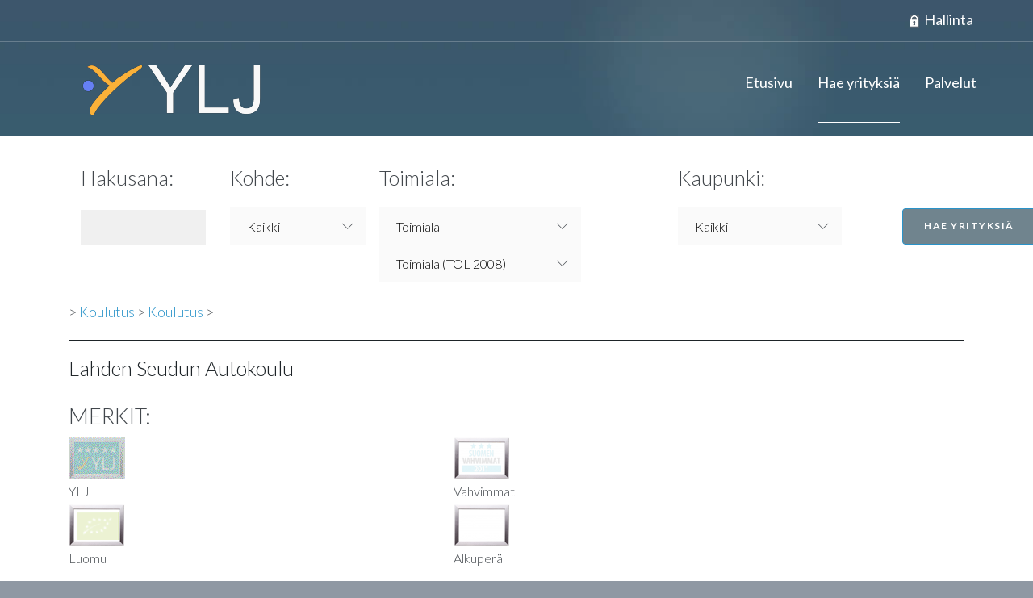

--- FILE ---
content_type: text/html; charset=utf-8
request_url: https://ylj.fi/ylj/sbd%2C109151%2CLahden-Seudun-Autokoulu-Lohja.htm
body_size: 15628
content:
<!DOCTYPE html>
<html lang="fi-fi" dir="ltr"
class='com_sppagebuilder view-page itemid-775 no_header_indent j39 mm-hover'>

<meta http-equiv="content-type" content="text/html;charset=UTF-8" />
<head>
 <link href="https://fonts.googleapis.com/css?family=Lato:100,100i,300,300i,400,400i,700,700i,900,900i|Montserrat:100,100i,200,200i,300,300i,400,400i,500,500i,600,600i,700,700i,800,800i,900,900i|Libre+Baskerville:400,400i,700|Oswald:200,300,400,500,600,700|Abril+Fatface|Galindo" rel="stylesheet">  

  <link rel="shortcut icon" href="/ylj/favicon.ico" type="image/x-icon"/>

  <meta id="viewport" name="viewport" content="width=device-width, initial-scale=1"><meta name="HandheldFriendly" content="true"/>
<meta name="apple-mobile-web-app-capable" content="YES"/>  <base  />
	<meta http-equiv="content-type" content="text/html; charset=UTF-8" />
	<meta name="description" content="YLJ" />
	<meta name="generator" content="Joomla! - Open Source Content Management" />
	<title>YLJ | Yritystiedot, rekisteritiedot, riskiarviot ja merkit</title>
	
	
	<link href="/ylj/templates/directory/templates/theme3596/favicon.ico" rel="shortcut icon" type="image/vnd.microsoft.icon" />
	<link href="/ylj/templates/directory/templates/theme3596/local/css/bootstrap.css" rel="stylesheet" type="text/css" />
	<link href="/ylj/templates/directory/components/com_sppagebuilder/assets/css/font-awesome.min.css" rel="stylesheet" type="text/css" />
	<link href="/ylj/templates/directory/components/com_sppagebuilder/assets/css/animate.min.css" rel="stylesheet" type="text/css" />
	<link href="/ylj/templates/directory/components/com_sppagebuilder/assets/css/sppagebuilder.css" rel="stylesheet" type="text/css" />
	<link href="/ylj/templates/directory/components/com_sppagebuilder/assets/css/sppagecontainer.css" rel="stylesheet" type="text/css" />
	<link href="/ylj/templates/directory/media/jui/css/chosen682e.css?dc93d79c38943db081faba1cb66d32a8" rel="stylesheet" type="text/css" />
	<link href="/ylj/templates/directory/templates/system/css/system.css" rel="stylesheet" type="text/css" />
	<link href="/ylj/templates/directory/templates/theme3596/local/css/template.css" rel="stylesheet" type="text/css" />
	<link href="/ylj/templates/directory/templates/theme3596/local/css/megamenu.css" rel="stylesheet" type="text/css" />
	<link href="/ylj/templates/directory/templates/theme3596/fonts/font-awesome/css/font-awesome.min.css" rel="stylesheet" type="text/css" />
	<link href="/ylj/templates/directory/templates/theme3596/fonts/material-design/css/material-design.css" rel="stylesheet" type="text/css" />
	<link href="/ylj/templates/directory/templates/theme3596/fonts/material-icons/css/material-icons.css" rel="stylesheet" type="text/css" />
	<link href="/ylj/templates/directory/templates/theme3596/fonts/thin/css/thin.css" rel="stylesheet" type="text/css" />
	<link href="/ylj/templates/directory/templates/theme3596/fonts/glyphicons-halflings/css/glyphicons.css" rel="stylesheet" type="text/css" />
	<link href="/ylj/templates/directory/templates/theme3596/fonts/linearicons/css/linearicons.css" rel="stylesheet" type="text/css" />
	<link href="/ylj/templates/directory/templates/theme3596/css/custom.css" rel="stylesheet" type="text/css" />
	<link href="/ylj/templates/directory/templates/theme3596/local/css/tt.css" rel="stylesheet" type="text/css" />
	
	
	
	<style type="text/css">
		.layout#kunena + div { display: block !important;}
		#kunena + div { display: block !important;}
.sp-page-builder .page-content #section-id-1588998245198{padding:50px 0px 50px 0px;margin:0px 0px 0px 0px;}#column-id-1588998245196{box-shadow:0 0 0 0 #fff;}#column-id-1588998245197{box-shadow:0 0 0 0 #fff;}
	</style>
	<script type="application/json" class="joomla-script-options new">{"csrf.token":"74bda6c703895a90c4f984894995905a","system.paths":{"root":"\/yljcheck","base":"\/yljcheck"}}</script>
	<script src="/ylj/templates/directory/media/jui/js/jquery.min682e.js?dc93d79c38943db081faba1cb66d32a8" type="text/javascript"></script>
	<script src="/ylj/templates/directory/media/jui/js/jquery-noconflict682e.js?dc93d79c38943db081faba1cb66d32a8" type="text/javascript"></script>
	<script src="/ylj/templates/directory/media/jui/js/jquery-migrate.min682e.js?dc93d79c38943db081faba1cb66d32a8" type="text/javascript"></script>
	<script src="/ylj/templates/directory/components/com_sppagebuilder/assets/js/jquery.parallax.js" type="text/javascript"></script>
	<script src="/ylj/templates/directory/components/com_sppagebuilder/assets/js/sppagebuilder.js" type="text/javascript" defer="defer"></script>
	<script src="/ylj/templates/directory/plugins/system/t3/base-bs3/bootstrap/js/bootstrap682e.js?dc93d79c38943db081faba1cb66d32a8" type="text/javascript"></script>
	<script src="/ylj/templates/directory/media/jui/js/chosen.jquery.min682e.js?dc93d79c38943db081faba1cb66d32a8" type="text/javascript"></script>
	<script src="/ylj/templates/directory/templates/theme3596/js/script.js" type="text/javascript"></script>
	<script src="/ylj/templates/directory/plugins/system/t3/base-bs3/js/jquery.tap.min.js" type="text/javascript"></script>
	<script src="/ylj/templates/directory/plugins/system/t3/base-bs3/js/script.js" type="text/javascript"></script>
	<script src="/ylj/templates/directory/plugins/system/t3/base-bs3/js/menu.js" type="text/javascript"></script>
	<script src="/ylj/templates/directory/templates/theme3596/js/owl.carousel.min.js" type="text/javascript"></script>
	<script src="/ylj/templates/directory/plugins/system/t3/base-bs3/js/nav-collapse.js" type="text/javascript"></script>
	<script src="/ylj/templates/directory/media/system/js/core682e.js?dc93d79c38943db081faba1cb66d32a8" type="text/javascript"></script>
	<script type="text/javascript">
;(function ($) {
	$.ajaxSetup({
		headers: {
			'X-CSRF-Token': Joomla.getOptions('csrf.token')
		}
	});
})(jQuery);
jQuery(function($){ initTooltips(); $("body").on("subform-row-add", initTooltips); function initTooltips (event, container) { container = container || document;$(container).find(".hasTooltip").tooltip({"html": true,"container": "body"});} });
	jQuery(function ($) {
		initChosen();
		$("body").on("subform-row-add", initChosen);

		function initChosen(event, container)
		{
			container = container || document;
			$(container).find("select").chosen({"disable_search_threshold":10,"search_contains":true,"allow_single_deselect":true,"placeholder_text_multiple":"Type or select some options","placeholder_text_single":"Select an option","no_results_text":"No results match"});
		}
	});
	
var path = "templates/theme3596/js/index.html";
;(function($){$(document).ready(function(){var o=$("#back-top");$(window).scroll(function(){if($(this).scrollTop()>100){o.fadeIn()}else{o.fadeOut()}});var $scrollEl=($.browser.mozilla||$.browser.msie)?$("html"):$("body");o.find("a").click(function(){$scrollEl.animate({scrollTop:0},400);return false})})})(jQuery);

	;(function($){
		$(window).load(function() {
			$(document).on("click touchmove",function(e) {
				
				var container = $("#t3-mainnav .t3-navbar-collapse");
				if (!container.is(e.target)
					&& container.has(e.target).length === 0 && container.hasClass("in"))
				{
					$("#t3-mainnav .t3-navbar-collapse").toggleClass("in")
				}
			})
		// check we miss any nav
			if($(window).width() < 768){
				$('.t3-navbar-collapse ul.nav').has('.dropdown-menu').t3menu({
					duration : 100,
					timeout : 50,
					hidedelay : 100,
					hover : false,
					sb_width : 20
				});
			}
		});
	})(jQuery);
	
	</script>
	
		
	
	<meta property="og:title" content="Hae yrityksiä" />
	<meta property="og:type" content="website" />
	<meta property="og:url" content="https://ylj.fi/ylj/index.php" />
	<meta property="og:site_name" content="YLJ" />
	<meta name="twitter:card" content="summary" />
	<meta name="twitter:site" content="YLJ" />

  



<!-- Le HTML5 shim and media query for IE8 support -->
<!--[if lt IE 9]>
<script src="//cdnjs.cloudflare.com/ajax/libs/html5shiv/3.7.3/html5shiv.min.js"></script>
<script type="text/javascript" src="/yljdev/plugins/system/t3/base-bs3/js/respond.min.js"></script>
<![endif]-->

<!-- You can add Google Analytics here or use T3 Injection feature -->

<!--<meta charset="utf-8">
  <meta name="viewport" content="width=device-width, initial-scale=1">-->
  
  <base href="https://ylj.fi/ylj/sbd,109151,Lahden-Seudun-Autokoulu-Lohja.htm" />
  <meta http-equiv="content-type" content="text/html; charset=utf-8" />
  <meta name="robots" content="index, follow" />
  <meta name="keywords" content="autokoulu,autokoulut,liikenneopetus,kuljettajaopetus,Lahti,YLJ | Suomen Yritys- ja Luottotietojärjestelmä | Taloustiedot | Luottoluokitus | ylj.fi" />
  <meta name="description" content="Toimiala: Kuljettajakoulutus - Lahti" />
  <meta name="generator" content="Joomla! 1.5 - Open Source Content Management" />
  <title>Lahden Seudun Autokoulu - Lahti</title>
  <link href="/ylj/favicon.ico" rel="shortcut icon" type="image/x-icon" />
  <link rel="stylesheet" href="/ylj/components/com_directory/mine/sbp.css" type="text/css" media="print"  />
  <script type="text/javascript" src="https://maps.google.com/maps/api/js?key=AIzaSyDB1JDLAcWbsVIa3Q1uMoUXL3z1ySOojLo&amp;hl=fi"></script>
  <script type="text/javascript">
var stt=new Array("","Ei kovin hyvä","Melko hyvä","Hyvä","Erittäin hyvä","Erinomainen!");var df='sbos5';var strmsg='Olet jo suorittanut arvioinnin';var strmsg2='Kiitoksia arvioinnista';var base='/ylj/';var lid='109151';var cicon=0;var sharetitle="Lahden Seudun Autokoulu"var map;var address='15110';var title = 'Lahden Seudun Autokoulu';var maplat = '60.9841165';var maplong = '25.6590571';var gml = 'fi';var lc = "15110 Lahti";var gmt='1';
				
  </script>



  <!--<link rel="stylesheet" href="https://maxcdn.bootstrapcdn.com/bootstrap/3.3.7/css/bootstrap.min.css">
  <script src="https://ajax.googleapis.com/ajax/libs/jquery/3.3.1/jquery.min.js"></script>
  <script src="https://maxcdn.bootstrapcdn.com/bootstrap/3.3.7/js/bootstrap.min.js"></script>-->
  

 
  
   

 <link rel="stylesheet" href="/ylj/templates/directory/css/template_YLJuus4.css" type="text/css" />
 


 
<!--[if IE 6]><style>#header{width:965px;}#user3{width:450px;}</style><![endif]-->

 <script type="text/javascript">
    //<![CDATA[

    var accordionItems = new Array();

    function init() {

      // Grab the accordion items from the page
      var divs = document.getElementsByTagName( 'div' );
      for ( var i = 0; i < divs.length; i++ ) {
        if ( divs[i].className == 'accordionItem' ) accordionItems.push( divs[i] );
      }

      // Assign onclick events to the accordion item headings
      for ( var i = 0; i < accordionItems.length; i++ ) {
        var h2 = getFirstChildWithTagName( accordionItems[i], 'H3' );
        h2.onclick = toggleItem;
      }

      // Hide all accordion item bodies except the first
      for ( var i = 0; i < accordionItems.length; i++ ) {
        accordionItems[i].className = 'accordionItem hide';
      }
    }

    function toggleItem() {
      var itemClass = this.parentNode.className;

      // Hide all items
      for ( var i = 0; i < accordionItems.length; i++ ) {
        accordionItems[i].className = 'accordionItem hide';
      }

      // Show this item if it was previously hidden
      if ( itemClass == 'accordionItem hide' ) {
        this.parentNode.className = 'accordionItem';
      }
    }

    function getFirstChildWithTagName( element, tagName ) {
      for ( var i = 0; i < element.childNodes.length; i++ ) {
        if ( element.childNodes[i].nodeName == tagName ) return element.childNodes[i];
      }
    }

     //]]>
    </script>

<script src="/ylj/mobiledetect.js"></script>

<script type="text/javascript" src="https://www.google.com/jsapi"></script>

<style type="text/css">
      .accordionItem h3 { font-weight:400; margin:0; font-size: 17px; font-family: 'Open Sans', 'Lucida Grande', Verdana, Arial, Sans-Serif; padding: 0.4em; color: #000; }
      .accordionItem h3:hover { cursor: pointer; }
      .accordionItem div { margin: 0; padding: 1em 0.4em; border-bottom: 1px solid #FFF; }
      .accordionItem.hide h3 { color: #000; }


      .accordionItem.hide div { display: none; }
    </style>

<!-- Insert Google Analytics or Any Counter Code after this line -->
<!-- Google tag (gtag.js) -->
<script async src="https://www.googletagmanager.com/gtag/js?id=G-2EKG9RNTCQ"></script>
<script>
  window.dataLayer = window.dataLayer || [];
  function gtag(){dataLayer.push(arguments);}
  gtag('js', new Date());

  gtag('config', 'G-2EKG9RNTCQ');
</script>

<!-- End Google Analytics or Counter Code -->


</head>


    <body class="body__no_header_indent option-com_sppagebuilder view-page task- itemid-775 version-1">
		
				
		
    <div id="page_preloader" class="on">
      <div class="loader_wrapper">
        <div class='uil-spin-css'><div><div></div></div><div><div></div></div><div><div></div></div><div><div></div></div><div><div></div></div><div><div></div></div><div><div></div></div><div><div></div></div></div>
        <p></p>
      </div>
    </div>
    <div id="color_preloader">
      <div class="loader_wrapper">
        <div class='uil-spin-css'><div><div></div></div><div><div></div></div><div><div></div></div><div><div></div></div><div><div></div></div><div><div></div></div><div><div></div></div><div><div></div></div></div>
        <p>YLJ</p>
      </div>
    </div>
        <div class="flex-wrapper"> 
      <div class="t3-wrapper"> <!-- Need this wrapper for off-canvas menu. Remove if you don't use of-canvas -->

        <div id="header">
          
<!-- top -->

			<div id="t3-top" class="t3-top t3-sl t3-sl-top">
			<div class="container ">
				<div class="row">
					<div class="moduletable pull-right "><div class="module_container">
						<ul class="nav menu social">
<li class="item-148"></li><li class="item-777"><a href="https://ylj.fi/ylj/login-page" title="Yritystietojen hallinta"><img src="/ylj/images/lock_sm_sm_sm2.png" alt=" Hallinta" /><span class="image-title"> Hallinta</span></a></li>

	
	
						</ul>
						
						
</div></div>
				</div>	
			</div>
		</div>
	
	
<!-- //top -->

          
	<div class="mainnav-position t3-sl-nav ">
		<div class="mainnav-wrapper stuck-container">
			<div class="container">
				<div class="row">

					
					<!-- LOGO -->
										<div class="col-sm-4">
						<div class="logo">
							<div class="logo-image">
								<a href="https://ylj.fi/ylj/templates/directory/index.html" title="YLJ">
																			<img class="logo-img" src="/ylj/images/ylj_official_logo_web.png" alt="YLJ" />
																											<span>YLJ</span>
								</a>
								<small class="site-slogan">Luottamusta rakennetaan tiedon avulla!</small>
							</div>
						</div>
					</div>
										<!-- //LOGO -->

										<div class="col-sm-8">
						<nav id="t3-mainnav" class="navbar navbar-mainmenu t3-mainnav">
							<div class="t3-mainnav-wrapper">
								<!-- Brand and toggle get grouped for better mobile display -->
								<div class="navbar-header">
																													<button type="button" class="navbar-toggle" data-toggle="collapse" data-target=".t3-navbar-collapse">
											<i class="fa fa-bars"></i>Hae yrityksiä										</button>
									
									
								</div>

																	<div class="t3-navbar t3-navbar-collapse navbar-collapse collapse">
										<div  class="t3-megamenu animate fading"  data-duration="400" data-responsive="true">
<ul itemscope itemtype="https://www.schema.org/SiteNavigationElement" class="nav navbar-nav level0">
<li itemprop='name'  data-id="771" data-level="1">
<a itemprop='url' class=""  href="https://ylj.fi/ylj/templates/directory/index.html"   data-target="#">Etusivu </a>

</li>
<li itemprop='name' class="current active" data-id="775" data-level="1">
<a itemprop='url' class=""  href="https://ylj.fi/ylj/index.php"   data-target="#">Hae yrityksiä </a>

</li>
<li itemprop='name' class="dropdown mega" data-id="611" data-level="1">
<a itemprop='url' class=" dropdown-toggle"  href="https://ylj.fi/ylj/templates/directory/palvelut.html"   data-target="#" data-toggle="dropdown">Palvelut <em class="caret"></em></a>

<div class="nav-child dropdown-menu mega-dropdown-menu"  ><div class="mega-dropdown-inner">
<div class="row">
<div class="col-xs-12 mega-col-module" data-width="12" data-position="282"><div class="mega-inner">
<div class="mod-menu">
	<ul class="menu ">
	<li class="item-776">
<a href="https://ylj.fi/ylj/templates/directory/palvelun-kuvaus.html" >Palvelun kuvaus</a>
</li>
<li class="item-774">
<a href="https://ylj.fi/ylj/templates/directory/palvelun-kaeyttoe.html" >Palvelun käyttö</a>
</li>
<li class="item-779">
<a href="https://ylj.fi/ylj/templates/directory/yritys-ja-yhteystiedot.html" >Yritys ja yhteystiedot</a>
</li>
<li class="item-773">
<a href="https://ylj.fi/ylj/templates/directory/asiakaspalvelu.html" >Asiakaspalvelu</a>
</li>
<li class="item-736">
<a href="https://ylj.fi/ylj/templates/directory/kaeyttoeehdot.html" >Käyttöehdot</a>
</li>
<li class="item-729">
<a href="https://ylj.fi/ylj/templates/directory/sopimusehdot.html" >Sopimusehdot</a>
</li>
	</ul>
</div>
</div></div>
</div>
</div></div>
</li>
</ul>
</div>

									</div>
															</div>
						</nav>
					</div>
					
					
				</div>
			</div>
		</div>

	</div>

			<!-- HEADER -->
				<!-- //HEADER -->
	
          
<!-- BREADCRUMBS -->
<!-- //BREADCRUMBS -->
        </div>

        


	
	
	
	<!-- START -->
	<div id="t3-mainbody" class="t3-mainbody sppagebuilder">
		<div class="container">
		<div class="row">

			<!-- MAIN CONTENT -->
			<div id="t3-content" class="t3-content col-xs-12">

				
									
											
									

				

								<div id="system-message-container">
	</div>

								<div class="page page-contact page-contact__">

      <!-- CONTACT FORM -->
    

    <div class="row">
  <!-- Address -->
      

<div class="contact_details col-sm-12">
			<h4></h4>	
			
			<div class="block"   >
                                   
                  
                <form  method="get" name="advForm" style="margin-bottom:0px !important" action="https://ylj.fi/ylj/component/directory/">
                	 
                    <br />
					<!--<div class="titlefont" style="padding-top:23px">HAE YRITYKSIÄ: </div>-->
                   
                    
					
	<div class="container-fluid">
  <!--<h1>HAE YRITYKSIÄ:</h1>-->

		<div class="row">
					<div class="col-sm-2" >
					
						<div class="forminden" >
							<span style="font-size:1.4em;">Hakusana:</span>
							
							<span >
							<input style="margin-top:22px;width:250px;min-width:150px;padding-left:12px;margin-bottom:0px" type="text" class="jamp"   name="mysearch" value="" size="20"  /></span>
						&nbsp;
						</div>
						
                     </div>
                     <div class="col-sm-2" >
					 
						<div class="forminden" >
                    
							<div style="font-size:1.4em;">Kohde:</div>
							
							<div style="margin-top:22px;width:250px;padding-left:0px;margin-bottom:22px">
							<select name="sss" id="sss" size="1"  class="jamp" ><option value="2" >Kaikki</option><option value="0" >Nimi</option><option value="1" >Kuvaus</option><option value="3" >Nimi ja kuvaus</option><option value="4" >Y-tunnus</option><option value="5" >Avainsana</option><option value="7" >YLJ: 3 tähteä</option><option value="8" >YLJ: 4 tähteä</option><option value="9" >YLJ: 5 tähteä</option></select>
							</div>             
                    
						</div>
					</div>
	
					<div class="col-sm-4" style="margin-left:0px" >  
					
						<div class="forminden" >
                    
						<div style="font-size:1.4em;">Toimiala:</div>
						
						<div style="margin-top:22px;width:250px;padding-left:0px;margin-bottom:22px">
						<!--<input type="radio" name="industrysearchtype" value="abc" checked  > <span style="min-width:100px">Aakkosjärjestys</span>--> 
						<select name="myselectadv_abc" id="myselectadv_abc" size="1" style="display:block">
						<option value="0" >Toimiala</option> 
						<option value="77" >   Ammatillinen, tieteellinen ja tekninen toiminta</option>
<option value="162" >   Arkkitehti- ja insinööripalvelut; tekninen testaus</option>
<option value="98" >   Elintarvikkeiden valmistus</option>
<option value="145" >   Elokuva,video,tel.ohjelm., äänite ja -musiikkituotanto</option>
<option value="166" >   Eläinlääkintäpalvelut</option>
<option value="133" >   Erikoistunut rakennustoiminta</option>
<option value="173">   Hallinto- ja tukipalvelut liike-elämälle</option>
<option value="79" >   Hallinto- ja tukipalvelutoiminta</option>
<option value="121">   Huonekalujen valmistus</option>
<option value="139" >   Ilmaliikenne</option>
<option value="74" >   Informaatio ja viestintä</option>
<option value="80" >   Julkinen hallinto ja maanpuolustus 1</option>
<option value="174">   Julkinen hallinto ja maanpuolustus 2</option>
<option value="99" >   Juomien valmistus</option>
<option value="183">   Järjestöjen toiminta</option>
<option value="129" >   Jätteen keruu käsittely ja loppusijoitus</option>
<option value="17" >   Kaivostoiminta ja louhinta</option>
<option value="97" >   Kaivostoimintaa palveleva toiminta</option>
<option value="92" >   Kalastus ja vesiviljely</option>
<option value="87" >   Kansainväliset organisaatiot ja toimielimet</option>
<option value="188">   Kansainvälisten org. ja toimielinten toiminta</option>
<option value="89" >   Kasvinviljely ja kotieläintalous</option>
<option value="109">   Kemikaalien ja kemiallisten tuotteiden valmistus</option>
<option value="157" >   Kiinteistöalan toiminta/ palkkio- tai sopimus</option>
<option value="76" >   Kiinteistöalan toiminta 1</option>
<option value="154" >   Kiinteistöalan toiminta 2</option>
<option value="159" >   Kiinteistöjen isännöinti</option>
<option value="172">   Kiinteistön- ja maisemanhoito</option>
<option value="158" >   Kiinteistönvälitys</option>
<option value="180">   Kirjastot. arkistot. museot, kulttuurilaitokset</option>
<option value="93" >   Kivihiilen ja ruskohiilen kaivu</option>
<option value="108">   Koksin ja jalostettujen öljytuotteiden valmistus</option>
<option value="123">   Koneiden ja laitteiden korjaus, huolto ja asennus</option>
<option value="186">   Kotitaloukset / kotitaloustyöntekijöiden toiminta</option>
<option value="187">   Kotitalouksien toiminta / tavarat omaan käyttöön</option>
<option value="86" >   Kotitalouksien toiminta työnantajina</option>
<option value="81" >   Koulutus 1</option>
<option value="175">   Koulutus 2</option>
<option value="72" >   Kuljetus ja varastointi</option>
<option value="179">   Kulttuuri- ja viihdetoiminta</option>
<option value="111">   Kumi- ja muovituotteiden valmistus</option>
<option value="144" >   Kustannustoiminta</option>
<option value="160" >   Lakiasiain- ja laskentatoimen palvelut</option>
<option value="110">   Lääkeaineiden ja lääkkeiden valmistus</option>
<option value="132" >   Maa- ja vesirakentaminen</option>
<option value="137" >   Maaliikenne ja putkijohtokuljetus</option>
<option value="130" >   Maaperän ja vesistöjen kunnostus ja muut ympäristö</option>
<option value="1" >   Maatalous, metsätalous ja kalatalous</option>
<option value="164" >   Mainostoiminta ja markkinatutkimus</option>
<option value="73" >   Majoitus- ja ravitsemistoiminta</option>
<option value="142" >   Majoitus</option>
<option value="169">   Matkatoimistojen ja matkanjärjestäjien toiminta</option>
<option value="113">   Metallien jalostus</option>
<option value="95" >   Metallimalmien louhinta</option>
<option value="114">   Metallituotteiden valmistus (koneet ja laitteet)</option>
<option value="91" >   Metsätalous ja puunkorjuu</option>
<option value="118">   Moottoriajoneuvot, perävaunut ja puoliperävaunut</option>
<option value="117">   Muiden koneiden ja laitteiden valmistus</option>
<option value="120">   Muiden kulkuneuvojen valmistus</option>
<option value="96" >   Muu kaivostoiminta ja louhinta</option>
<option value="85" >   Muu palvelutoiminta</option>
<option value="122">   Muu valmistus</option>
<option value="112">   Muut ei-metalliset mineraalituotteet</option>
<option value="165" >   Muut erikoistuneet palvelut liike-elämälle</option>
<option value="185">   Muut henkilökohtaiset palvelut</option>
<option value="103">   Nahan ja nahkatuotteiden valmistus</option>
<option value="148" >   Ohjelmistot, konsultointi</option>
<option value="155" >   Omien kiinteistöjen kauppa</option>
<option value="156" >   Omien tai leasing-kiinteistöjen vuokraus/hallinta</option>
<option value="107">   Painaminen ja tallenteiden jäljentäminen</option>
<option value="105">   Paperin ja kartonkituotteiden valmistus</option>
<option value="141" >   Posti- ja kuriiritoiminta</option>
<option value="161" >   Pääkonttorien toiminta; liikkeenjohdon konsult.</option>
<option value="94" >   Raakaöljyn ja maakaasun tuotanto</option>
<option value="146" >   Radio- ja televisiotoiminta</option>
<option value="182">   Rahapeli- ja vedonlyöntipalvelut</option>
<option value="75" >   Rahoitus- ja vakuutustoiminta</option>
<option value="151" >   Rahoituspalvelut (vakuutus- ja eläkevakuutus)</option>
<option value="153" >   Rahoitusta ja vakuuttamista palveleva toiminta</option>
<option value="64" >   Rakentaminen</option>
<option value="143" >   Ravitsemistoiminta</option>
<option value="104">   Sahatavarat sekä puu- ja korkkituotteet</option>
<option value="178">   Sosiaalihuollon avopalvelut</option>
<option value="177">   Sosiaalihuollon laitospalvelut</option>
<option value="49" >   Sähkö-, kaasu- ja lämpöhuolto, jäähdytys 1</option>
<option value="124" >   Sähkö-, kaasu- ja lämpöhuolto, jäähdytys 2</option>
<option value="116">   Sähkölaitteiden valmistus</option>
<option value="84" >   Taiteet, viihde ja virkistys</option>
<option value="131" >   Talonrakentaminen</option>
<option value="101">   Tekstiilien valmistus</option>
<option value="147" >   Televiestintä</option>
<option value="31" >   Teollisuus</option>
<option value="82" >   Terveys- ja sosiaalipalvelut</option>
<option value="176">   Terveyspalvelut</option>
<option value="163" >   Tieteellinen tutkimus ja kehittäminen</option>
<option value="115">   Tietokoneet, elektroniset ja optiset tuotteet</option>
<option value="184">   Tietokoneet, henkilökoht. ja kotitaloustavar. korj</option>
<option value="150" >   Tietopalvelutoiminta</option>
<option value="189">   Toimiala tuntematon</option>
<option value="71" >   Tukku- ja vähittäiskauppa 1</option>
<option value="134" >   Tukku- ja vähittäiskauppa 2</option>
<option value="135" >   Tukkukauppa</option>
<option value="100">   Tupakkatuotteiden valmistus</option>
<option value="170">   Turvallisuus-, vartiointi- ja etsiväpalvelut</option>
<option value="168">   Työllistämistoiminta</option>
<option value="181">   Urheilutoiminta sekä huvi- ja virkistyspalvelut</option>
<option value="102">   Vaatteiden valmistus</option>
<option value="152" >   Vakuutus-, jälleenvakuutus- ja eläkevakuutus</option>
<option value="140" >   Varastointi ja liikennettä palveleva toiminta</option>
<option value="127" >   Veden otto puhdistus ja jakelu</option>
<option value="57" >   Vesihuolto, viemäri- ja jätevesihuolto, jätehuolto</option>
<option value="138" >   Vesiliikenne</option>
<option value="128" >   Viemäri- ja jätevesihuolto</option>
<option value="167">   Vuokraus- ja leasingtoiminta</option>
<option value="136" >   Vähittäiskauppa</option>
</select>

<input type="radio"  name="industrysearchtype" value="tos"> 
<select name="myselectadv" id="myselectadv" size="1"  >
						<option value="0" style="font-weight:600">Toimiala (TOL 2008)</option> 
						<option value="1" style="font-weight:600">Maatalous, metsätalous ja kalatalous</option>
						<option value="89" >- Kasvinviljely ja kotieläintalous</option>
						<option value="91" >- Metsätalous ja puunkorjuu</option>
						<option value="92" >- Kalastus ja vesiviljely</option> 
						<option value="17" style="font-weight:600">Kaivostoiminta ja louhinta</option>
						<option value="93" >- Kivihiilen ja ruskohiilen kaivu</option>
						<option value="94" >- Raakaöljyn ja maakaasun tuotanto</option>
						<option value="95" >- Metallimalmien louhinta</option>
						<option value="96" >- Muu kaivostoiminta ja louhinta</option>
						<option value="97" >- Kaivostoimintaa palveleva toiminta</option> 
						<option value="49" style="font-weight:600">Sähkö-, kaasu- ja lämpöhuolto, jäähdytys</option>
						<option value="124" >- Sähkö-, kaasu- ja lämpöhuolto, jäähdytys</option> 
						<option value="57" style="font-weight:600">Vesihuolto, viemäri- ja jätevesihuolto, jätehuolto</option>
						<option value="127" >- Veden otto puhdistus ja jakelu</option>
						<option value="128" >- Viemäri- ja jätevesihuolto</option>
						<option value="129" >- Jätteen keruu käsittely ja loppusijoitus</option>
						<option value="130" >- Maaperän ja vesistöjen kunnostus ja muut ympäristö</option> 
						<option value="64" style="font-weight:600">Rakentaminen</option>
						<option value="131" >- Talonrakentaminen</option>
						<option value="132" >- Maa- ja vesirakentaminen</option>
						<option value="133" >- Erikoistunut rakennustoiminta</option> 
						<option value="71" style="font-weight:600">Tukku- ja vähittäiskauppa</option>
						<option value="134" >- Tukku- ja vähittäiskauppa</option>
						<option value="135" >- Tukkukauppa</option>
						<option value="136" >- Vähittäiskauppa</option> 
						<option value="72" style="font-weight:600">Kuljetus ja varastointi</option>
						<option value="137" >- Maaliikenne ja putkijohtokuljetus</option>
						<option value="138" >- Vesiliikenne</option>
						<option value="139" >- Ilmaliikenne</option>
						<option value="140" >- Varastointia, logistiikkaa ja liikennettä palveleva toiminta</option>
						<option value="141" >- Posti- ja kuriiritoiminta</option> 
						<option value="73" style="font-weight:600">Majoitus- ja ravitsemistoiminta</option>
						<option value="142" >- Majoitus</option>
						<option value="143" >- Ravitsemistoiminta</option> 
						<option value="74" style="font-weight:600">Informaatio ja viestintä</option>
						<option value="144" >- Kustannustoiminta</option>
						<option value="145" >- Elokuva,video,tel.ohjelm., äänite ja -musiikkituotanto</option>
						<option value="146" >- Radio- ja televisiotoiminta</option>
						<option value="148" >- Ohjelmistot, konsultointi</option>
						<option value="147" >- Televiestintä</option>
						<option value="150" >- Tietopalvelutoiminta</option> 
						<option value="75" style="font-weight:600">Rahoitus- ja vakuutustoiminta</option>
						<option value="151" >- Rahoituspalvelut (vakuutus- ja eläkevakuutus)</option>
						<option value="152" >- Vakuutus-, jälleenvakuutus- ja eläkevakuutus</option>
						<option value="153" >- Rahoitusta ja vakuuttamista palveleva toiminta</option> 
						<option value="76" style="font-weight:600">Kiinteistöalan toiminta</option>
						<option value="154" >- Kiinteistöalan toiminta</option>
						<option value="155" >- Omien kiinteistöjen kauppa</option>
						<option value="156" >- Omien tai leasing-kiinteistöjen vuokraus/hallinta</option>
						<option value="157" >- Kiinteistöalan toiminta/ palkkio- tai sopimus</option>
						<option value="158" >- Kiinteistönvälitys</option>
						<option value="159" >- Kiinteistöjen isännöinti</option> 
						<option value="77" style="font-weight:600">Ammatillinen, tieteellinen ja tekninen toiminta</option>
						<option value="160" >- Lakiasiain- ja laskentatoimen palvelut</option>
						<option value="161" >- Pääkonttorien toiminta; liikkeenjohdon konsult.</option>
						<option value="162" >- Arkkitehti- ja insinööripalvelut; tekninen testaus</option>
						<option value="163" >- Tieteellinen tutkimus ja kehittäminen</option>
						<option value="164" >- Mainostoiminta ja markkinatutkimus</option>
						<option value="165" >- Muut erikoistuneet palvelut liike-elämälle</option>
						<option value="166" >- Eläinlääkintäpalvelut</option> 
						<option value="31" style="font-weight:600">Teollisuus</option>
						<option value="98" >- Elintarvikkeiden valmistus</option>
						<option value="99" >- Juomien valmistus</option>
						<option value="100">- Tupakkatuotteiden valmistus</option>
						<option value="101">- Tekstiilien valmistus</option>
						<option value="102">- Vaatteiden valmistus</option>
						<option value="103">- Nahan ja nahkatuotteiden valmistus</option>
						<option value="104">- Sahatavarat sekä puu- ja korkkituotteet</option>
						<option value="105">- Paperin ja kartonkituotteiden valmistus</option>
						<option value="107">- Painaminen ja tallenteiden jäljentäminen</option>
						<option value="108">- Koksin ja jalostettujen öljytuotteiden valmistus</option>
						<option value="109">- Kemikaalien ja kemiallisten tuotteiden valmistus</option>
						<option value="110">- Lääkeaineiden ja lääkkeiden valmistus</option>
						<option value="111">- Kumi- ja muovituotteiden valmistus</option>
						<option value="112">- Muut ei-metalliset mineraalituotteet</option>
						<option value="113">- Metallien jalostus</option>
						<option value="114">- Metallituotteiden valmistus (koneet ja laitteet)</option>
						<option value="115">- Tietokoneet, elektroniset ja optiset tuotteet</option>
						<option value="116">- Sähkölaitteiden valmistus</option>
						<option value="117">- Muiden koneiden ja laitteiden valmistus</option>
						<option value="118">- Moottoriajoneuvot, perävaunut ja puoliperävaunut</option>
						<option value="120">- Muiden kulkuneuvojen valmistus</option>
						<option value="121">- Huonekalujen valmistus</option>
						<option value="122">- Muu valmistus</option>
						<option value="123">- Koneiden ja laitteiden korjaus, huolto ja asennus</option> 
						<option value="79" style="font-weight:600">Hallinto- ja tukipalvelutoiminta</option>
						<option value="167">- Vuokraus- ja leasingtoiminta</option>
						<option value="168">- Työllistämistoiminta</option>
						<option value="169">- Matkatoimistojen ja matkanjärjestäjien toiminta</option>
						<option value="170">- Turvallisuus-, vartiointi- ja etsiväpalvelut</option>
						<option value="172">- Kiinteistön- ja maisemanhoito</option>
						<option value="173">- Hallinto- ja tukipalvelut liike-elämälle</option> 
						<option value="80" style="font-weight:600">Julkinen hallinto ja maanpuolustus</option>
						<option value="174">- Julkinen hallinto ja maanpuolustus</option> 
						<option value="81" style="font-weight:600">Koulutus</option>
						<option value="175">- Koulutus</option> 
						<option value="82" >- Terveys- ja sosiaalipalvelut</option>
						<option value="176">- Terveyspalvelut</option>
						<option value="177">- Sosiaalihuollon laitospalvelut</option>
						<option value="178">- Sosiaalihuollon avopalvelut</option> 
						<option value="85" style="font-weight:600">Muu palvelutoiminta</option>
						<option value="183">- Järjestöjen toiminta</option>
						<option value="184">- Tietokoneet, henkilökoht. ja kotitaloustavar. korj</option>
						<option value="185">- Muut henkilökohtaiset palvelut</option> 
						<option value="84" >- Taiteet, viihde ja virkistys</option>
						<option value="179">- Kulttuuri- ja viihdetoiminta</option>
						<option value="180">- Kirjastot. arkistot. museot, kulttuurilaitokset</option>
						<option value="182">- Rahapeli- ja vedonlyöntipalvelut</option>
						<option value="181">- Urheilutoiminta sekä huvi- ja virkistyspalvelut</option> 
						<option value="86" style="font-weight:600">Kotitalouksien toiminta työnantajina</option>
						<option value="186">- Kotitaloukset / kotitaloustyöntekijöiden toiminta</option>
						<option value="187">- Kotitalouksien toiminta / tavarat omaan käyttöön</option> 
						<option value="87" style="font-weight:600">Kansainväliset organisaatiot ja toimielimet</option>
						<option value="188">- Kansainvälisten org. ja toimielinten toiminta</option> 
						<option value="189" style="font-weight:600">Toimiala tuntematon</option>
						</select>
						</div>
						<input type="hidden" name="option" value="com_directory" />
						<input type="hidden" name="task" value="searchForm" />
						<input type="hidden" name="ftype" value="adv" />

						</div>
					</div>
	
					<div class="col-sm-3" style="margin-left:0px">
						
						<div class="forminden"  > 
						<div style="font-size:1.4em;">Kaupunki:</div>
						
						<div style="margin-top:22px;margin-bottom:22px; padding-left:0px; width:250px; color:#000; ">
						<select id="cityselect" name="cityselect" >
						<option value="0">Kaikki</option> 
						

						<option value="312">Akaa</option>
						<option value="313">Alajärvi</option>
						<option value="315">Alavieska</option>
						<option value="316">Alavus</option>
						<option value="319">Asikkala</option>
						<option value="321">Askola</option>
						<option value="322">Aura</option>
						<option value="323">Brändö</option>
						<option value="325">Eckerö</option>
						<option value="328">Enonkoski</option>
						<option value="329">Enontekiö</option>
						<option value="330">Espoo</option>
						<option value="331">Eura</option>
						<option value="332">Eurajoki</option>
						<option value="333">Evijärvi</option>
						<option value="334">Finström</option>
						<option value="335">Forssa</option>
						<option value="336">Föglö</option>
						<option value="337">Geta</option>
						<option value="338">Haapajärvi</option>
						<option value="339">Haapavesi</option>
						<option value="340">Hailuoto</option>
						<option value="342">Halsua</option>
						<option value="343">Hamina</option>
						<option value="344">Hammarland</option>
						<option value="345">Hankasalmi</option>
						<option value="346">Hanko</option>
						<option value="347">Harjavalta</option>
						<option value="348">Hartola</option>
						<option value="349">Hattula</option>
						<option value="351">Haukipudas</option>
						<option value="352">Hausjärvi</option>
						<option value="353">Heinola</option>
						<option value="354">Heinävesi</option>
						<option value="355">Helsinki</option>
						<option value="357">Hirvensalmi</option>
						<option value="358">Hollola</option>
						<option value="359">Honkajoki</option>
						<option value="361">Huittinen</option>
						<option value="362">Humppila</option>
						<option value="363">Hyrynsalmi</option>
						<option value="364">Hyvinkää</option>
						<option value="365">Hämeenkoski</option>
						<option value="366">Hämeenkyrö</option>
						<option value="367">Hämeenlinna</option>
						<option value="368">Ii</option>
						<option value="369">Iisalmi</option>
						<option value="370">Iitti</option>
						<option value="371">Ikaalinen</option>
						<option value="372">Ilmajoki</option>
						<option value="373">Ilomantsi</option>
						<option value="374">Imatra</option>
						<option value="375">Inari</option>

						<option value="377">Inkoo</option>
						<option value="378">Isojoki</option>
						<option value="379">Isokyrö</option>
						<option value="381">Jalasjärvi</option>
						<option value="382">Janakkala</option>
						<option value="383">Joensuu</option>
						<option value="384">Jokioinen</option>
						<option value="385">Jomala</option>
						<option value="386">Joroinen</option>
						<option value="387">Joutsa</option>
						<option value="389">Juankoski</option>
						<option value="390">Juuka</option>
						<option value="391">Juupajoki</option>
						<option value="392">Juva</option>
						<option value="393">Jyväskylä</option>
						<option value="395">Jämijärvi</option>
						<option value="396">Jämsä</option>
						<option value="398">Järvenpää</option>
						<option value="399">Kaarina</option>
						<option value="400">Kaavi</option>
						<option value="401">Kajaani</option>
						<option value="402">Kalajoki</option>
						<option value="404">Kangasala</option>
						<option value="405">Kangasniemi</option>
						<option value="406">Kankaanpää</option>
						<option value="407">Kannonkoski</option>
						<option value="408">Kannus</option>
						<option value="409">Karijoki</option>
						<option value="411">Karjalohja</option>
						<option value="412">Karkkila</option>
						<option value="413">Karstula</option>
						<option value="415">Karvia</option>
						<option value="416">Kaskinen</option>
						<option value="417">Kauhajoki</option>
						<option value="418">Kauhava</option>
						<option value="419">Kauniainen</option>
						<option value="420">Kaustinen</option>
						<option value="421">Keitele</option>
						<option value="422">Kemi</option>
						<option value="423">Kemijärvi</option>
						<option value="424">Keminmaa</option>
						<option value="425">Kemiönsaari</option>
						<option value="426">Kempele</option>
						<option value="427">Kerava</option>
						<option value="428">Kerimäki</option>
						<option value="430">Kesälahti</option>
						<option value="431">Keuruu</option>
						<option value="432">Kihniö</option>
						<option value="434">Kiikoinen</option>
						<option value="435">Kiiminki</option>
						<option value="436">Kinnula</option>
						<option value="437">Kirkkonummi</option>
						<option value="439">Kitee</option>
						<option value="440">Kittilä</option>
						<option value="442">Kiuruvesi</option>
						<option value="443">Kivijärvi</option>
						<option value="444">Kokemäki</option>
						<option value="445">Kokkola</option>
						<option value="446">Kolari</option>
						<option value="447">Konnevesi</option>
						<option value="448">Kontiolahti</option>
						<option value="451">Korsnäs</option>
						<option value="452">Koski Tl</option>
						<option value="453">Kotka</option>
						<option value="454">Kouvola</option>
						<option value="455">Kristiinankaupunki</option>
						<option value="456">Kruunupyy</option>
						<option value="458">Kuhmo</option>
						<option value="459">Kuhmoinen</option>
						<option value="460">Kumlinge</option>
						<option value="461">Kuopio</option>
						<option value="462">Kuortane</option>
						<option value="463">Kurikka</option>
						<option value="465">Kustavi</option>
						<option value="466">Kuusamo</option>
						<option value="470">Kyyjärvi</option>
						<option value="472">Kärkölä</option>
						<option value="473">Kärsämäki</option>
						<option value="474">Kökar</option>
						<option value="475">Köyliö</option>
						<option value="476">Lahti</option>
						<option value="477">Laihia</option>
						<option value="478">Laitila</option>
						<option value="480">Lapinjärvi</option>
						<option value="481">Lapinlahti</option>
						<option value="482">Lappajärvi</option>
						<option value="483">Lappeenranta</option>
						<option value="485">Lapua</option>
						<option value="486">Laukaa</option>
						<option value="487">Lavia</option>
						<option value="489">Lemi</option>
						<option value="490">Lemland</option>
						<option value="491">Lempäälä</option>
						<option value="493">Leppävirta</option>
						<option value="494">Lestijärvi</option>
						<option value="495">Lieksa</option>
						<option value="496">Lieto</option>
						<option value="498">Liminka</option>
						<option value="499">Liperi</option>
						<option value="500">Lohja</option>
						<option value="502">Loimaa</option>
						<option value="503">Loppi</option>
						<option value="504">Loviisa</option>
						<option value="505">Luhanka</option>
						<option value="506">Lumijoki</option>
						<option value="507">Lumparland</option>
						<option value="508">Luoto</option>
						<option value="509">Luumäki</option>
						<option value="510">Luvia</option>
						<option value="376">Länsi-Turunmaa</option>
						<option value="511">Maalahti</option>
						<option value="512">Maaninka</option>
						<option value="513">Maarianhamina</option>
						<option value="514">Marttila</option>
						<option value="515">Masku</option>
						<option value="517">Merijärvi</option>
						<option value="518">Merikarvia</option>
						<option value="520">Miehikkälä</option>
						<option value="521">Mikkeli</option>
						<option value="523">Muhos</option>
						<option value="524">Multia</option>
						<option value="525">Muonio</option>
						<option value="526">Mustasaari</option>
						<option value="527">Muurame</option>
						<option value="529">Mynämäki</option>
						<option value="530">Myrskylä</option>
						<option value="531">Mäntsälä</option>
						<option value="532">Mänttä-Vilppula</option>
						<option value="533">Mäntyharju</option>
						<option value="534">Naantali</option>
						<option value="535">Nakkila</option>
						<option value="536">Nastola</option>
						<option value="538">Nilsiä</option>
						<option value="539">Nivala</option>
						<option value="540">Nokia</option>
						<option value="542">Nousiainen</option>
						<option value="543">Nummi-Pusula</option>
						<option value="544">Nurmes</option>
						<option value="545">Nurmijärvi</option>
						<option value="546">Närpiö</option>
						<option value="548">Orimattila</option>
						<option value="549">Oripää</option>
						<option value="550">Orivesi</option>
						<option value="551">Oulainen</option>
						<option value="552">Oulu</option>
						<option value="553">Oulunsalo</option>
						<option value="554">Outokumpu</option>
						<option value="555">Padasjoki</option>
						<option value="556">Paimio</option>
						<option value="557">Paltamo</option>
						<option value="559">Parikkala</option>
						<option value="560">Parkano</option>
						<option value="561">Pedersören kunta</option>
						<option value="562">Pelkosenniemi</option>
						<option value="563">Pello</option>
						<option value="564">Perho</option>
						<option value="568">Pertunmaa</option>
						<option value="569">Petäjävesi</option>
						<option value="570">Pieksämäki</option>
						<option value="571">Pielavesi</option>
						<option value="572">Pietarsaari</option>
						<option value="573">Pihtipudas</option>
						<option value="576">Pirkkala</option>
						<option value="578">Polvijärvi</option>
						<option value="579">Pomarkku</option>
						<option value="580">Pori</option>
						<option value="581">Pornainen</option>
						<option value="582">Porvoo</option>
						<option value="583">Posio</option>
						<option value="584">Pudasjärvi</option>
						<option value="585">Pukkila</option>
						<option value="587">Punkaharju</option>
						<option value="588">Punkalaidun</option>
						<option value="589">Puolanka</option>
						<option value="590">Puumala</option>
						<option value="591">Pyhtää</option>
						<option value="592">Pyhäjoki</option>
						<option value="593">Pyhäjärvi</option>
						<option value="594">Pyhäntä</option>
						<option value="595">Pyhäranta</option>
						<option value="598">Pälkäne</option>
						<option value="599">Pöytyä</option>
						<option value="600">Raahe</option>
						<option value="410">Raasepori</option>
						<option value="601">Raisio</option>
						<option value="602">Rantasalmi</option>
						<option value="604">Ranua</option>
						<option value="605">Rauma</option>
						<option value="606">Rautalampi</option>
						<option value="607">Rautavaara</option>
						<option value="608">Rautjärvi</option>
						<option value="609">Reisjärvi</option>
						<option value="611">Riihimäki</option>
						<option value="612">Ristiina</option>
						<option value="613">Ristijärvi</option>
						<option value="614">Rovaniemi</option>
						<option value="615">Ruokolahti</option>
						<option value="617">Ruovesi</option>
						<option value="618">Rusko</option>
						<option value="620">Rääkkylä</option>
						<option value="621">Saarijärvi</option>
						<option value="522">Saastamala</option>
						<option value="622">Salla</option>
						<option value="623">Salo</option>
						<option value="624">Saltvik</option>
						<option value="626">Sauvo</option>
						<option value="627">Savitaipale</option>
						<option value="628">Savonlinna</option>
						<option value="629">Savonranta</option>
						<option value="630">Savukoski</option>
						<option value="631">Seinäjoki</option>
						<option value="632">Sievi</option>
						<option value="633">Siikainen</option>
						<option value="634">Siikajoki</option>
						<option value="429">Siikalatva</option>
						<option value="635">Siilinjärvi</option>
						<option value="636">Simo</option>
						<option value="637">Sipoo</option>
						<option value="638">Siuntio</option>
						<option value="639">Sodankylä</option>
						<option value="640">Soini</option>
						<option value="641">Somero</option>
						<option value="642">Sonkajärvi</option>
						<option value="643">Sotkamo</option>
						<option value="644">Sottunga</option>
						<option value="645">Sulkava</option>
						<option value="646">Sund</option>
						<option value="647">Suomenniemi</option>
						<option value="649">Suomussalmi</option>
						<option value="650">Suonenjoki</option>
						<option value="651">Sysmä</option>
						<option value="652">Säkylä</option>
						<option value="654">Taipalsaari</option>
						<option value="655">Taivalkoski</option>
						<option value="656">Taivassalo</option>
						<option value="657">Tammela</option>
						<option value="659">Tampere</option>
						<option value="660">Tarvasjoki</option>
						<option value="661">Tervo</option>
						<option value="662">Tervola</option>
						<option value="663">Teuva</option>
						<option value="664">Tohmajärvi</option>
						<option value="665">Toholampi</option>
						<option value="666">Toivakka</option>
						<option value="667">Tornio</option>
						<option value="668">Turku</option>
						<option value="670">Tuusniemi</option>
						<option value="671">Tuusula</option>
						<option value="672">Tyrnävä</option>
						<option value="673">Töysä</option>
						<option value="675">Ulvila</option>
						<option value="676">Urjala</option>
						<option value="677">Utajärvi</option>
						<option value="678">Utsjoki</option>
						<option value="679">Uurainen</option>
						<option value="680">Uusikaarlepyy</option>
						<option value="681">Uusikaupunki</option>
						<option value="682">Vaala</option>
						<option value="683">Vaasa</option>
						<option value="685">Valkeakoski</option>
						<option value="687">Valtimo</option>
						<option value="690">Vantaa</option>
						<option value="691">Varkaus</option>
						<option value="693">Vehmaa</option>
						<option value="695">Vesanto</option>
						<option value="696">Vesilahti</option>
						<option value="697">Veteli</option>
						<option value="698">Vieremä</option>
						<option value="699">Vihanti</option>
						<option value="700">Vihti</option>
						<option value="701">Viitasaari</option>
						<option value="702">Vilppula</option>
						<option value="703">Vimpeli</option>
						<option value="704">Virolahti</option>
						<option value="705">Virrat</option>
						<option value="706">Vårdö</option>
						<option value="707">Vähäkyrö</option>
						<option value="708">Västanfjärd</option>
						<option value="710">Yli-Ii</option>
						<option value="712">Ylitornio</option>
						<option value="713">Ylivieska</option>
						<option value="716">Ylöjärvi</option>
						<option value="717">Ypäjä</option>
						<option value="719">Ähtäri</option>
						<option value="720">Äänekoski</option>
						</select> 
						
						</div>
						
						</div>

						
  
					</div>
					<div class="col-sm-1" >
						<div class="forminden"  style="margin-top:33px;"> 
							<input class="btn btn-default btn-lg" type="submit" name = "advSearch" value="&nbsp;HAE YRITYKSIÄ&nbsp;"  /> 
						</div>    
  
					</div>
		</div>
		
		
		<div style="display:none;margin-top:20px;margin-left:15px">HAE YRITYKSIÄ, JOILLE ON MYÖNNETTY <a href="https://ylj.fi/ylj/templates/directory/palvelun-kuvaus.html" target="_parent">YLJ MERKKI</a>:</div>
		<div style="margin-left:15px;display:none;">
				<button type="submit" name = "sss_ylj3" value="3" class="btn btn-link" action="https://ylj.fi/ylj/component/directory/" id="sss_ylj3"><img src="https://ylj.fi/ylj/templates/directory/images/ylj_merkki_3stars_400w.png" style="width:100px" title="Hae yrityksiä joille on myönnetty 3 tähden YLJ-merkki" onclick="return checkVal(document.searchForm);"/></button>
		<button type="submit" name = "sss_ylj4" value="4" class="btn btn-link" action="https://ylj.fi/ylj/component/directory/" id="sss_ylj4"><img src="https://ylj.fi/ylj/templates/directory/images/ylj_merkki_4stars_400w.png" style="width:100px" title="Hae yrityksiä joille on myönnetty 4 tähden YLJ-merkki" onclick="return checkVal(document.searchForm);"/></button>
		<button type="submit" name = "sss_ylj5" value="5" class="btn btn-link" action="https://ylj.fi/ylj/component/directory/" id="sss_ylj5"><img src="https://ylj.fi/ylj/templates/directory/images/ylj_merkki_5stars_400w.png" style="width:100px" title="Hae yrityksiä joille on myönnetty 5 tähden YLJ-merkki" onclick="return checkVal(document.searchForm);"/></button>
		</div>
		
	</div>
					
	</form>	      
                               	
   
      </div>   <!--end of block-->   
					   
		
		
		   
     
	 
	 </div>    <!--end of contact details-->
	 
	 <!-- end of Address -->
</div>    <!--end of row-->

  
	 
<div class="col-sm-12">
  <!-- COMPANY CARDS -->
  
  <div class="contact_misc">
	
	<div id="contact_115">
		 
					  
              
			  <div class="column-page1">
					 <div id="parent" style="width:100%;">

						<div id="colLeft">
	  
					
							<div class="textdirectory">
                       
								
<script type="text/javascript" src="/ylj/components/com_directory/mine/map2.js"></script>

<script type="text/javascript">    
    var jmsg = new Array();var all_write=1;jmsg[0]="Ole hyvä ja kirjoita kaverin sähköpostiosoite";jmsg[1]=" Ole hyvä ja kirjoita sähköpostiosoitteesi";
	jmsg[2]="Ole hyvä ja varmenna tunnus";jmsg[3]="Ole hyvä ja kirjoita viestisi";
	jmsg[4]="Väärä varmennustunnus";jmsg[5]="Ole hyvä ja kirjoita arviointisi";jmsg[6]="Kiitoksia arvioinnistasi";jmsg[7]="Ole hyvä ja kirjoita nimesi";
</script>
<script type="text/javascript"> function listByO(v){v.submit();}</script>
<script type="text/javascript" src="/ylj/components/com_directory/mine/sboclass.js"></script>



<div class="col-sm"> > <a href="/ylj/c,81,476,Koulutus-Lahti-directory.htm">Koulutus</a> > <a href="/ylj/c,175,476,Koulutus-Lahti-directory.htm">Koulutus</a> > </div>
	<div class="col-sm"></div>
    <div class="col-sm"><hr /></div>
    
	<div class="col-sm"><h3>Lahden Seudun Autokoulu</h3></div><div class="row"><table style="width:100%"><tr><td colspan="6" height="30" style="font-size:1.5em; font-weight:300; font-family: Lato, Arial, Helvetica, sans-serif;margin-bottom:0px;padding-bottom:10px">MERKIT:</td></tr><tr><td class=smallfonty_h valign="top"><img src="/ylj/templates/directory/images/mkaappi_ylj_h.gif" width="70" height="53" alt="YLJ merkki" title="YLJ merkki"/>&nbsp;&nbsp;<br>YLJ&nbsp;&nbsp; </td><td class=smallfonty_h valign="top"><img src="/ylj/templates/directory/images/mkaappi_vahvimmat_h.gif" width="70" height="53" alt="Suomen Vahvimmat (Asiakastieto)" /><br>Vahvimmat</td>
	
	<td style="display:none" class=smallfonty_h valign="top"><img src="/ylj/templates/directory/images/mkaappi_sirkkamerkki_h.gif" alt="Sirkkamerkki" width="70" height="53" /><br>Sirkkamerkki</td>
	 
	
	</tr>
	
	<tr>

	 
	 	 <td class=smallfonty_h valign="top"><img src="/ylj/templates/directory/images/mkaappi_luomu_h.gif" alt="Luomu" width="70" height="53" /><br>Luomu</td>
	

 
	
	  <td class=smallfonty_h valign="top"><img src="/ylj/templates/directory/images/mkaappi_empty.gif" alt="Alkuperä" width="70" height="53" /><br>Alkuperä</td>

	 <td></td>
	
	 
  </tr>

	</table></div>
<div class="row">


	
				<div class="row">
        
        
		
        <div class="row">
        		<hr>
        <div id="wtnail" style="text-align:left;margin-left:7px;">
		<a href="/ylj/images/sbodphotos/t36f5a7e058c5c88f78b23bb48e37b7bc.jpg" class="highslide" onclick="hs.headingText ='';return hs.expand(this)" onmouseover="window.status='';return true;" ><img style="width:170px" src="/ylj/images/sbodphotos/thumb/t36f5a7e058c5c88f78b23bb48e37b7bc.jpg" alt="" /></a></div>
        </div>
		        
		<div style="text-align:left;font-size:1.3em;margin-top:5px;margin-left:8px;">
		<a  onclick="visit('https://ylj.fi/ylj/109151,visit-directory-listing.htm')"  title='klikkaa tätä jotta voit vierailla' style='cursor:pointer;'>http://www.lahdenseudunautokoulu.fi</a><br />		
		
		<script type="text/javascript" src="/ylj/components/com_directory/mine/psr.js"></script>
		<br>
		</div>
		<div class="row">Arviointi:		
        
				<div id="sholder" onmouseout="setTimeout('stcheck()',1000)" title="Arvioi yritys">
		<div id="sbos1" class="starui2" onclick="stset(this.id);" onmouseover="mover(this.id);" onmouseout="moout();moo=1;" ></div>
		<div id="sbos2" class="starui2" onclick="stset(this.id);" onmouseover="mover(this.id);" onmouseout="moout();moo=1;" ></div>
		<div id="sbos3" class="starui2" onclick="stset(this.id);" onmouseover="mover(this.id);" onmouseout="moout();moo=1;" ></div>
		<div id="sbos4" class="starui2" onclick="stset(this.id);" onmouseover="mover(this.id);" onmouseout="moout();moo=1;" ></div>
		<div id="sbos5" class="starui2" onclick="stset(this.id);" onmouseover="mover(this.id);" onmouseout="moout();moo=1;" ></div>
		</div>&nbsp;<span id="sttext">&nbsp;</span><br><span>&nbsp;<i>Määrä: 1</i></span>
		<i>(voit lisätä uuden arvioinnin klikkaamalla ylläolevaa kuvaa)</i><br><br></div>		
		
		</div>
		</div>
		
       </div>
			
	     <hr />
	 	 
	 
	 
	
<div class="row"><div class="col-sm">Avainsanat:&nbsp;<i>autokoulu,autokoulut,liikenneopetus,kuljettajaopetus&nbsp;</i></div>
			
		<div class="col-sm"><br>Toimiala: Kuljettajakoulutus&nbsp;<br></div>
		

		

		<div class="col-sm"><div id="map_canvas" class="dynamicext" ></div></div><form style="padding:;text-align:left;font-size:1.1em" 
action='https://maps.google.fi/maps' target="_blank">
<input type='hidden' name='daddr' value='Rautatienkatu 28, 15110 Lahti'/>
<input type='submit' class="btn btn-default btn-lg" value=" Näytä ajo-ohjeet " align="right"/></form><tr><td  style="padding-bottom:3px"><hr /></td></tr><tr><td ><span style="font-size:1.5em; font-weight:300; font-family: Lato, Arial, Helvetica, sans-serif;margin-bottom:0px;padding-bottom:0px">YHTEYSTIEDOT:</span></td></tr><tr><td   style="padding-top:3px"><hr /></td></tr><tr><td><br><span style="font-size:1.2em;font-weight:300">Lahden Seudun Autokoulu</span><br><br><span style="font-weight:300">Postiosoite:</span><br><span style="font-size:1.2em;font-weight:400">Rautatienkatu 28, 15110 Lahti</span><br><br><span style="font-weight:300">Puhelin:</span><br><span style="font-size:1.2em;font-weight:400">03-7824345</span><br><br><span style="font-weight:300">Matkapuhelin:</span><br><span style="font-size:1.2em;font-weight:400">  </span><br><br><span style="font-weight:300">Sähköposti:</span><br><span style="font-size:1.2em;font-weight:400">lsak@phnet.fi</span></td></tr>
<tr><td valign="top"><br><span style="font-weight:300">Yhteyshenkilö:</span><br><span style="font-size:1.2em;font-weight:400">Minna Lampiselkä</span><br><span style="font-weight:300">Yhteyshenkilön sähköposti:</span><br><span style="font-size:1.2em;font-weight:400">lsak@phnet.fi</span></td></tr></div><br><div class="row"><table border="0" cellpadding="2" cellspacing="2" class="dynamicext" style="font-size:17px; font-weight:300; font-family: Lato, Arial, Helvetica, sans-serif">
<tr><td colspan="2" height="30" style="font-size:1.5em; font-weight:300; font-family: Lato, Arial, Helvetica, sans-serif;margin-bottom:0px;padding-bottom:0px">REKISTERITIEDOT, TALOUSTIEDOT JA RISKIARVIOT:</td></tr>
<tr><td colspan="2"><hr></td></tr>
<tr><td><span style="font-weight:300">Y-tunnus:</span><br><strong>0148490-8</strong></td> <td ><span style="font-weight:300">Tila:</span><br><strong>Aktiivi</strong></td></tr>
<tr><td><span style="font-weight:300">Yhtiömuoto:</span><br><strong>Kommandiittiyhtiö</strong></td> <td><span style="font-weight:300">Perustettu:</span><br><strong>2012</strong></td></tr>
<tr><td><span style="font-weight:300">Toimialaluokka:</span><br><strong>85530</strong></td> <td><span style="font-weight:300">Toimiala:</span><br><strong>Kuljettajakoulutus</strong></td></tr><tr><td colspan="2"><i>Taloustiedot ja riskiarviot ovat nähtävillä vain YLJ:n asiakasyrityksistä.</i></td></tr></table></div>
<div class="row">

 	<div class="sharebox">Jaa:&nbsp;
	
	<img src="/ylj/components/com_directory/mine/graphics/facebook.png" alt="Facebook" title="Facebook" onclick='fbshare(sharetitle,"https://ylj.fi/ylj/sbd,109151,Lahden-Seudun-Autokoulu-Lahti.htm");' style="cursor:pointer;vertical-align:middle;" />&nbsp;&nbsp;
	<img src="/ylj/components/com_directory/mine/graphics/twitter.png" alt="Twitter" title="Twitter" onclick='twshare(sharetitle,"https://ylj.fi/ylj/sbd,109151,Lahden-Seudun-Autokoulu-Lahti.htm");' style="cursor:pointer;vertical-align:middle;" />    </div>

		
			<br><br>
		<div class="row"><table style="font-size:17px; font-weight:300; font-family:Lato, 'Open Sans',Arial">
		<tr><td valign="top" colspan="2" align="left" >
		
		
		Nähty:&nbsp;2615	
		</td></tr>
				<tr><td align="left" >Vierailuja:&nbsp;396</td></tr>
				</table></div>
		
		
	
	
	 













<br /><br />
<div class="nop"></div>
<div style="clear:both"></div><script type="text/javascript">mover(df);</script>
						  
                          
                       
								<div id="colCenter">
								<div class="text">		  
								<img src="https://ylj.fi/ylj/images/maalitaulu.jpg" width="100%" style="max-width:600px" />
								</div>
								</div>
                        

							</div>
                        
	  
	  
	  
						</div>  

					</div>	
                        
                    <div class="clear"></div>
               </div><!-- END OF COLUMN PAGE -->
                     
		  
	</div> <!-- END OF CONTACT PAGE -->
  </div> <!-- END OF CONTACT MISC -->
  
  <!-- END OF COMPANY CARDS -->
  
 </div> <!-- end of col-sm-12 -->

  
  
     
</div>

				
											
							</div>
			<!-- //MAIN CONTENT -->
			

		</div>
	</div>


</div>

	
	
        <div id="fixed-sidebar-left">
         
        </div>
        
        <div id="fixed-sidebar-right">
          
        </div>

      </div>
      
<!-- FOOTER -->
<footer id="t3-footer" class="wrap t3-footer">

	
	
	
			
		<div class="wrap t3-sl t3-sl-footer ">
		<div class="container">
			<div class="row">
	
	
	
		
			</div>
		</div>
	</div>
	
	<div class="t3-copyright wrap t3-sl t3-sl-copyright">
		<div class="container">
			<div class="row">
	
								<div class="copyright col-sm-12">
					<span class="copy">&copy;</span>
					<span class="year">2023</span>
					<span class="siteName">YLJ.</span>
					<span class="rights">All rights reserved.</span>
									        <a class="privacy_link" rel="license" href="/ylj/sopimusehdot.html">
				            Sopimusehdot ja tietosuojaseloste				        </a>
									</div>
				
			</div>
		</div>
	</div>
	

    	

</footer>
<!-- //FOOTER -->
    </div>

        <div id="back-top">
      <a href="#"><span></span></a>
      </div>
	  
	 
	  
	  
	  
	  


          </body>

</html>


--- FILE ---
content_type: text/css
request_url: https://ylj.fi/ylj/templates/directory/templates/theme3596/local/css/template.css
body_size: 47803
content:
@media (max-width: 767px) {
  .always-show .mega > .mega-dropdown-menu,
  .always-show .dropdown-menu {
    display: block !important;
    position: static;
  }
  .open .dropdown-menu {
    display: block;
  }
}
.t3-logo,
.t3-logo-small {
  display: block;
  text-decoration: none;
  text-align: left;
  background-repeat: no-repeat;
  background-position: center;
}
.t3-logo {
  width: 182px;
  height: 50px;
}
.t3-logo-small {
  width: 60px;
  height: 30px;
}
.t3-logo,
.t3-logo-color {
  background-image: url("../../../../../../static.joomlart.com/images/jat3v3-documents/logo-complete/t3logo-big-color.png");
}
.t3-logo-small,
.t3-logo-small.t3-logo-color {
  background-image: url("../../../../../../static.joomlart.com/images/jat3v3-documents/logo-complete/t3logo-small-color.png");
}
.t3-logo-dark {
  background-image: url("../../../../../../static.joomlart.com/images/jat3v3-documents/logo-complete/t3logo-big-dark.png");
}
.t3-logo-small.t3-logo-dark {
  background-image: url("../../../../../../static.joomlart.com/images/jat3v3-documents/logo-complete/t3logo-small-dark.png");
}
.t3-logo-light {
  background-image: url("../../../../../../static.joomlart.com/images/jat3v3-documents/logo-complete/t3logo-big-light.png");
}
.t3-logo-small.t3-logo-light {
  background-image: url("../../../../../../static.joomlart.com/images/jat3v3-documents/logo-complete/t3logo-small-light.png");
}
@media (max-width: 767px) {
  .logo-control .logo-img-sm {
    display: block;
  }
  .logo-control .logo-img {
    display: none;
  }
}
@media (min-width: 768px) {
  .logo-control .logo-img-sm {
    display: none;
  }
  .logo-control .logo-img {
    display: block;
  }
}
#community-wrap .collapse {
  position: relative;
  height: 0;
  overflow: hidden;
  display: block;
}
.body-data-holder:before {
  display: none;
  content: "grid-float-breakpoint:768px screen-xs:480px screen-sm:768px screen-md:992px screen-lg:1200px";
}

body {
  color: #42474c;
  font-size: 18px;
  line-height: 30px;
  font-weight: 300;
  background: #8f98a3;
  font-family: 'Lato', sans-serif;
  letter-spacing: normal;
  font-style: normal;
}
.custom_hover strong {
  display: none;
}
html {
  -ms-overflow-style: scrollbar;
}
html,
body {
  height: 100%;
}
@-ms-viewport {
  width: device-width;
}
body {
  -ms-overflow-style: scrollbar;
  height: 100%;
  margin: 0;
}
body:after {
  content: "";
  height: 100%;
  left: 0;
  position: fixed;
  top: 0;
  width: 100%;
  z-index: -999;
}
body.disable-hover:after {
  z-index: 999999999999999999;
}
input,
button,
select,
textarea {
  font-family: inherit;
  font-size: inherit;
  line-height: inherit;
}
a {
  color: #2a93c9;
  text-decoration: none;
  -webkit-transition: 0.3s;
  -o-transition: 0.3s;
  transition: 0.3s;
}
a:hover,
a:focus {
  color: #8c8c8c;
  outline: none !important;
  text-decoration: none;
}
a span {
  color: inherit;
  background: inherit;
}
a span:hover {
  color: inherit;
  background: inherit;
}
a:focus {
  outline: thin dotted;
  outline: 5px auto -webkit-focus-ring-color;
  outline-offset: -2px;
  text-decoration: none;
  background: transparent;
}
img {
  vertical-align: middle;
}
th,
td {
  line-height: 30px;
  text-align: left;
  vertical-align: top;
}
th {
  font-weight: bold;
}
td,
tr td {
  /*border-top: 1px solid #1e2428;*/
  border-top: 0px solid #1e2428;
}
.cat-list-row0:hover,
.cat-list-row1:hover {
  background: #f5f5f5;
}
.cat-list-row1,
tr.cat-list-row1 td {
  background: #f9f9f9;
}
table.contentpane,
table.tablelist,
table.category,
table.admintable,
table.blog {
  width: 100%;
}
table.contentpaneopen {
  border: 0;
}
.star {
  color: #ffcc00;
}
.red {
  color: #cc0000;
}
hr {
margin-top: 20px;
    margin-bottom: 20px;
    border: 0;
    border-top: 1px solid #1e2428;
}
.wrap {
  width: auto;
  clear: both;
}
.center,
.table td.center,
.table th.center {
  text-align: center;
}
.element-invisible {
  position: absolute;
  padding: 0;
  margin: 0;
  border: 0;
  height: 1px;
  width: 1px;
  overflow: hidden;
}
.item-pageworks .pull-left {
  margin-right: 30px;
  margin-bottom: 30px;
}
[class^="icon-"],
[class*=" icon-"] {
  font-family: FontAwesome;
  font-weight: normal;
  font-style: normal;
  text-decoration: inherit;
  -webkit-font-smoothing: antialiased;
  display: inline;
  width: auto;
  height: auto;
  line-height: normal;
  vertical-align: baseline;
  background-image: none;
  background-position: 0% 0%;
  background-repeat: repeat;
  margin-top: 0;
}
.btn-group > .btn,
.btn-group-vertical > .btn {
  z-index: 1;
}
@media (max-width: 767px) {
  .item__module {
    margin-bottom: 50px;
  }
}
@media screen and (max-height: 639px) {
  .modal-dialog {
    bottom: 0;
    top: 0;
    transform: translate(-50%, 0%);
  }
}
.position-fullwidth .flex-wrapper {
  min-height: 100%;
  height: 100%;
}
.position-fullwidth .flex-wrapper .t3-wrapper {
  background: url(../../images/bg1.jpg) center center no-repeat;
  background-size: cover;
}

h1,
h2,
h3,
h4,
h5,
h6,
.h1,
.h2,
.h3,
.h4,
.h5,
.h6 {
  color: #1e2428;
  margin: 0;
}
.body__page1 h1,
.body__page1 h2,
.body__page1 h3,
.body__page1 h4,
.body__page1 h5,
.body__page1 h6,
.body__page1 .h1,
.body__page1 .h2,
.body__page1 .h3,
.body__page1 .h4,
.body__page1 .h5,
.body__page1 .h6 {
  font-family: 'Libre Baskerville', serif !important;
}
.body__page1 h1 a,
.body__page1 h2 a,
.body__page1 h3 a,
.body__page1 h4 a,
.body__page1 h5 a,
.body__page1 h6 a,
.body__page1 .h1 a,
.body__page1 .h2 a,
.body__page1 .h3 a,
.body__page1 .h4 a,
.body__page1 .h5 a,
.body__page1 .h6 a {
  color: #56b0d2;
}
.body__page1 h1 a:hover,
.body__page1 h2 a:hover,
.body__page1 h3 a:hover,
.body__page1 h4 a:hover,
.body__page1 h5 a:hover,
.body__page1 h6 a:hover,
.body__page1 .h1 a:hover,
.body__page1 .h2 a:hover,
.body__page1 .h3 a:hover,
.body__page1 .h4 a:hover,
.body__page1 .h5 a:hover,
.body__page1 .h6 a:hover {
  color: #1e2428;
}
h1 small,
h2 small,
h3 small,
h4 small,
h5 small,
h6 small,
.h1 small,
.h2 small,
.h3 small,
.h4 small,
.h5 small,
.h6 small,
h1 .small,
h2 .small,
h3 .small,
h4 .small,
h5 .small,
h6 .small,
.h1 .small,
.h2 .small,
.h3 .small,
.h4 .small,
.h5 .small,
.h6 .small {
  font-weight: normal;
  line-height: 1;
  color: #999999;
}
h1 a,
h2 a,
h3 a,
h4 a,
h5 a,
h6 a,
.h1 a,
.h2 a,
.h3 a,
.h4 a,
.h5 a,
.h6 a {
  color: #1e2428;
}
h1 a:hover,
h2 a:hover,
h3 a:hover,
h4 a:hover,
h5 a:hover,
h6 a:hover,
.h1 a:hover,
.h2 a:hover,
.h3 a:hover,
.h4 a:hover,
.h5 a:hover,
.h6 a:hover {
  color: #2a93c9;
}
h1.white,
h2.white,
h3.white,
h4.white,
h5.white,
h6.white,
.h1.white,
.h2.white,
.h3.white,
.h4.white,
.h5.white,
.h6.white {
  color: white;
}
h1.white a,
h2.white a,
h3.white a,
h4.white a,
h5.white a,
h6.white a,
.h1.white a,
.h2.white a,
.h3.white a,
.h4.white a,
.h5.white a,
.h6.white a {
  color: white;
}
h1.white a:hover,
h2.white a:hover,
h3.white a:hover,
h4.white a:hover,
h5.white a:hover,
h6.white a:hover,
.h1.white a:hover,
.h2.white a:hover,
.h3.white a:hover,
.h4.white a:hover,
.h5.white a:hover,
.h6.white a:hover {
  color: #2a93c9;
}
h1 small,
.h1 small,
h2 small,
.h2 small,
h3 small,
.h3 small,
h1 .small,
.h1 .small,
h2 .small,
.h2 .small,
h3 .small,
.h3 .small {
  font-size: 65%;
}
h4 small,
.h4 small,
h5 small,
.h5 small,
h6 small,
.h6 small,
h4 .small,
.h4 .small,
h5 .small,
.h5 .small,
h6 .small,
.h6 .small {
  font-size: 75%;
}
h1,
.h1 {
  font-size: 58px;
  line-height: 1.2307;
  font-family: 'Lato', sans-serif;
  font-weight: 700;
  color: #1e2428;
  font-style: normal;
  margin-bottom: 20px;
}
@media (max-width: 1200px) {
  h1,
  .h1 {
    font-size: 44px !important;
    letter-spacing: 0 !important;
  }
}
@media (max-width: 991px) {
  h1,
  .h1 {
    font-size: 36px !important;
    letter-spacing: 0 !important;
  }
}
.type1 h1,
.type1 .h1 {
  color: #f06586;
}
.type1 h1 .item_title_part_0,
.type1 .h1 .item_title_part_0,
.type1 h1 .item_title_part_1,
.type1 .h1 .item_title_part_1,
.type1 h1 .item_title_part_2,
.type1 .h1 .item_title_part_2 {
  color: #244e7d;
}
h2,
.h2 {
  font-size: 38px;
  line-height: 1.31578947;
  font-family: 'Lato', sans-serif;
  font-weight: 400;
  color: #1e2428;
  font-style: normal;
  letter-spacing: -1.4px;
  margin-bottom: 20px;
}
@media (max-width: 1200px) {
  h2,
  .h2 {
    font-size: 34px !important;
    letter-spacing: 0 !important;
  }
}
@media (max-width: 991px) {
  h2,
  .h2 {
    font-size: 32px !important;
    letter-spacing: 0 !important;
  }
}
.dark h2,
.dark .h2 {
  color: white;
}
.body__page1 h2,
.body__page1 .h2 {
  font-size: 38px;
  font-weight: 400;
  margin-bottom: 50px;
}
.body__page2 h2,
.body__page2 .h2 {
  font-family: 'Galindo', cursive;
}
.acymailing h2,
.acymailing .h2 {
  font-family: 'Abril Fatface', cursive;
  margin-bottom: 14px;
}
h3,
.h3 {
  font-size: 26px;
  line-height: 1.15384615;
  font-family: 'Lato', sans-serif;
  font-weight: 300;
  color: #1e2428;
  font-style: normal;
  margin-bottom: 30px;
}
.body__page1 h3,
.body__page1 .h3 {
  font-size: 30px;
  font-weight: 400;
  margin-bottom: 50px;
}
.dark h3,
.dark .h3 {
  margin-bottom: 39px !important;
}
h3:after,
.h3:after {
  border-bottom: 2px solid #2a93c9;
  content: '';
  /*display: block; AR */
  max-width: 65px;
  padding-top: 25px;
}
.body__page1 h3:after,
.body__page1 .h3:after {
  padding-top: 26px;
}
.dark h3:after,
.dark .h3:after {
  border-color: white;
}
*[class*=center] h3:after,
*[class*=center] .h3:after {
  margin-left: auto;
  margin-right: auto;
}
h4,
.h4 {
  font-size: 24px;
  line-height: 1.25;
  font-family: 'Lato', sans-serif;
  font-weight: 500;
  color: #1e2428;
  font-style: normal;
  margin-bottom: 7px;
}
.body__page1 h4,
.body__page1 .h4 {
  font-size: 22px;
  margin-bottom: 16px;
}
.body__page2 h4,
.body__page2 .h4 {
  font-family: 'Galindo', cursive;
}
.body__page2 h4.moduleTitle,
.body__page2 .h4.moduleTitle {
  font-size: 30px;
  margin-bottom: 30px;
}
.body__page3 h4,
.body__page3 .h4 {
  font-family: 'Oswald', sans-serif;
  font-weight: 400;
  text-transform: uppercase;
}
.body__page3 h4.white,
.body__page3 .h4.white {
  margin-bottom: 45px;
}
.light h4,
.light .h4 {
  color: white;
}
.light h4 a,
.light .h4 a {
  color: white;
}
.light h4 a:hover,
.light .h4 a:hover {
  color: rgba(255, 255, 255, 0.5);
}
h5,
.h5 {
  font-size: 20px;
  line-height: 1.5;
  font-family: 'Lato', sans-serif;
  font-weight: 700;
  color: #1e2428;
  font-style: normal;
  margin-bottom: 11px;
}
.body__page1 h5,
.body__page1 .h5 {
  font-weight: 400;
}
h6,
.h6 {
  font-size: 18px;
  line-height: 1.66666667;
  font-family: 'Lato', sans-serif;
  font-weight: 700;
  color: #1e2428;
  font-style: normal;
  margin-bottom: 20px;
}
p {
  margin: 0 0 30px;
}
.lead {
  margin-bottom: 30px;
  font-size: 20px;
  font-weight: 200;
  line-height: 1.4;
}
@media (min-width: 768px) {
  .lead {
    font-size: 27px;
  }
}
small,
.small {
  font-size: 85%;
}
cite {
  font-style: normal;
}
.text-left {
  text-align: left;
}
.text-right {
  text-align: right;
}
.text-center {
  text-align: center;
}
.text-justify {
  text-align: justify;
}
.text-muted {
  color: #999999;
}
.text-primary {
  color: #2a93c9;
}
a.text-primary:hover {
  color: #21749f;
}
.text-success {
  color: #3c763d;
}
a.text-success:hover {
  color: #2b542c;
}
.text-info {
  color: #31708f;
}
a.text-info:hover {
  color: #245269;
}
.text-warning {
  color: #8a6d3b;
}
a.text-warning:hover {
  color: #66512c;
}
.text-danger {
  color: #a94442;
}
a.text-danger:hover {
  color: #843534;
}
.bg-primary {
  color: #fff;
  background-color: #2a93c9;
}
a.bg-primary:hover {
  background-color: #21749f;
}
.bg-success {
  background-color: #dff0d8;
}
a.bg-success:hover {
  background-color: #c1e2b3;
}
.bg-info {
  background-color: #d9edf7;
}
a.bg-info:hover {
  background-color: #afd9ee;
}
.bg-warning {
  background-color: #fcf8e3;
}
a.bg-warning:hover {
  background-color: #f7ecb5;
}
.bg-danger {
  background-color: #f2dede;
}
a.bg-danger:hover {
  background-color: #e4b9b9;
}
.highlight {
  background-color: #FFC;
  font-weight: bold;
  padding: 1px 4px;
}
.page-header {
  padding-bottom: 14px;
  margin: 60px 0 30px;
  border-bottom: 1px solid #eeeeee;
}
ul,
ol {
  margin-top: 0;
  margin-bottom: 30px;
}
ul ul,
ol ul,
ul ol,
ol ol {
  margin-bottom: 0;
}
ol {
  padding: 0;
  counter-reset: item;
}
ol li {
  font-weight: 400;
  position: relative;
  list-style: none;
}
ol li:before {
  content: counters(item, ". ", decimal) ". ";
  counter-increment: item;
}
ol li + li {
  margin-top: 6px;
}
ul {
  padding: 0;
}
ul li {
  list-style: none;
}
ul.social li {
  font-size: 18px;
  display: inline-block;
  margin: 0;
}
ul.social li + li {
  margin-left: 26px;
}
ul.social li a {
  padding: 0;
}
ul.list {
  margin-left: 18px;
}
ul.list li {
  font-weight: 400;
  list-style-type: disc;
}
ul.list li + li {
  margin-top: 6px;
}
ul.list1 li {
  font-weight: bold;
  font-size: 14px;
  line-height: 24px;
}
ul.list1 li span {
  color: #2a93c9;
  float: right;
}
ul.list1 li + li {
  border-top: 1px solid rgba(197, 203, 207, 0.3);
  margin-top: 10px;
  padding-top: 10px;
}
ul.list2 {
  font-size: 24px;
  font-weight: bold;
  line-height: 30px;
}
ul.list2 li {
  overflow: hidden;
  margin-top: 24px;
  padding-top: 24px;
}
ul.list2 li strong {
  float: right;
}
ul.list2 li + li {
  border-top: 1px solid rgba(255, 255, 255, 0.4);
}
ul.icons li {
  font-size: 14px;
  line-height: 46px;
  text-transform: uppercase;
  font-weight: 700;
}
ul.icons li:before {
  vertical-align: middle;
  font-size: 24px;
  margin-right: 10px;
  color: #000;
  position: relative;
  top: -1px;
}
ul.link {
  margin-bottom: 20px;
  text-align: right;
}
ul.link li {
  font-size: 12px;
  font-weight: bold;
  letter-spacing: 1px;
  padding-top: 23px;
  text-transform: uppercase;
}
.body__page2 ul.link li {
  padding-top: 24px;
}
.body__page3 ul.link li {
  font-family: 'Oswald', sans-serif;
  font-size: 16px;
  font-weight: 400;
  letter-spacing: 0;
  padding-top: 19px;
}
ul.link li a {
  background: #56b0d2;
  -webkit-border-radius: 4px;
  -moz-border-radius: 4px;
  border-radius: 4px;
  color: white;
  display: inline-block;
  max-width: 225px;
  padding: 15px 20px 16px;
  width: 100%;
  text-align: center;
  letter-spacing: 1.4px;
}
.body__page2 ul.link li a {
  background: white;
  border: 1px solid #f06586;
  color: #f06586;
  padding: 11px 20px 12px;
}
.body__page2 ul.link li a:hover,
.body__page2 ul.link li a:focus {
  background: #f06586;
  color: white;
}
.body__page3 ul.link li a {
  background: transparent;
  border: 1px solid white;
  -webkit-border-radius: 26px;
  -moz-border-radius: 26px;
  border-radius: 26px;
  letter-spacing: 0.4px;
  max-width: 189px;
  padding: 10px 20px 13px;
}
.body__page3 ul.link li a:hover,
.body__page3 ul.link li a:focus {
  background: #f0d3d0;
  border-color: #f0d3d0;
  color: #393330;
}
ul.link li a:hover,
ul.link li a:focus {
  background: #2a93c9;
  color: white;
}
ul.stars li {
  font-size: 20px;
  font-weight: 400;
  line-height: 30px;
  padding-left: 20px;
  position: relative;
}
ul.stars li:before {
  content: '\f005';
  position: absolute;
  left: 0;
  top: 0;
  color: #f06586;
  font-family: 'FontAwesome';
  font-size: 12px;
}
ul.stars li + li {
  margin-top: 6px;
}
.list-unstyled {
  padding-left: 0;
  list-style: none;
}
.list-inline {
  padding-left: 0;
  list-style: none;
  margin-left: -5px;
}
.list-inline > li {
  display: inline-block;
  padding-left: 5px;
  padding-right: 5px;
}
dl {
  margin-top: 0;
  margin-bottom: 30px;
}
dt,
dd {
  line-height: 30px;
}
dt {
  font-weight: bold;
}
dd {
  margin-left: 0;
}
@media (min-width: 768px) {
  .dl-horizontal dt {
    float: left;
    width: 160px;
    clear: left;
    text-align: right;
    overflow: hidden;
    text-overflow: ellipsis;
    white-space: nowrap;
  }
  .dl-horizontal dd {
    margin-left: 180px;
  }
}
abbr[title],
abbr[data-original-title] {
  cursor: help;
  border-bottom: 1px dotted #999999;
}
.initialism {
  font-size: 90%;
  text-transform: uppercase;
}
blockquote {
  color: #2a93c9;
  padding: 0;
  margin: 0 8% 50px;
  font: bold 30px/42px 'Lato', sans-serif;
  position: relative;
  display: inline-block;
}
.dark blockquote {
  color: white;
  font-size: 24px;
  line-height: 36px;
  font-weight: 300;
  font-style: italic;
  margin: 0 0 28px;
}
blockquote:before,
blockquote:after {
  content: '"';
}
blockquote p:last-child,
blockquote ul:last-child,
blockquote ol:last-child {
  margin-bottom: 0;
}
blockquote footer,
blockquote small,
blockquote .small {
  display: block;
  font-size: 80%;
  line-height: 30px;
  color: #333333;
}
blockquote footer:before,
blockquote small:before,
blockquote .small:before {
  content: '\2014 \00A0';
}
.blockquote-reverse,
blockquote.pull-right {
  padding-right: 15px;
  padding-left: 0;
  border-right: 5px solid #eeeeee;
  border-left: 0;
  text-align: right;
}
.blockquote-reverse footer:before,
blockquote.pull-right footer:before,
.blockquote-reverse small:before,
blockquote.pull-right small:before,
.blockquote-reverse .small:before,
blockquote.pull-right .small:before {
  content: '';
}
.blockquote-reverse footer:after,
blockquote.pull-right footer:after,
.blockquote-reverse small:after,
blockquote.pull-right small:after,
.blockquote-reverse .small:after,
blockquote.pull-right .small:after {
  content: '\00A0 \2014';
}
address {
  margin-bottom: 30px;
  font-style: normal;
  line-height: 30px;
}
code,
kbd,
pre,
samp {
  font-family: 'Oswald', sans-serif;
}
.btn-actions {
  text-align: center;
}
.features-list {
  margin-top: 90px;
  
}
.features-list .page-header {
  border: 0;
  text-align: center;
}
.features-list .page-header h1 {
  font-size: 50px;
}
.features-list .feature-row {
  overflow: hidden;
  text-align: center;
}
.features-list .feature-row div:first-child {
  padding-left: 0;
}
.features-list .feature-row div:last-child {
  padding-right: 0;
}
.features-list .feature-row div:first-child.feature-img img {
  float: left;
}
.features-list .feature-row div:last-child.feature-img img {
  float: right;
}
.jumbotron h2 {
  font-size: 50px;
}
.jumbotron iframe {
  margin-top: 30px;
}
mark {
  background: #333333;
  color: white;
}

form {
  margin-bottom: 60px;
}
form mark {
  background: none !important;
  font-size: 11px;
  line-height: 14px;
  bottom: 100%;
  right: 15px;
  padding: 0 !important;
  position: absolute;
  z-index: 1;
}
form mark label {
  color: #ff0000;
  display: block;
  font-size: 11px;
  line-height: 14px;
  margin: 0 !important;
}
form mark label.error {
  display: inline;
}
form textarea {
  min-height: 120px;
  max-height: 120px;
}
.control,
.control-group,
.mod_tm_ajax_contact_form .control-group-input {
  position: relative;
}
.control.reset-margin,
.control-group.reset-margin,
.mod_tm_ajax_contact_form .control-group-input.reset-margin,
.control:last-child,
.control-group:last-child,
.mod_tm_ajax_contact_form .control-group-input:last-child,
.control select,
.control-group select,
.mod_tm_ajax_contact_form .control-group-input select,
.control textarea,
.control-group textarea,
.mod_tm_ajax_contact_form .control-group-input textarea,
.control input[type="text"],
.control-group input[type="text"],
.mod_tm_ajax_contact_form .control-group-input input[type="text"],
.control input[type="password"],
.control-group input[type="password"],
.mod_tm_ajax_contact_form .control-group-input input[type="password"],
.control input[type="datetime"],
.control-group input[type="datetime"],
.mod_tm_ajax_contact_form .control-group-input input[type="datetime"],
.control input[type="datetime-local"],
.control-group input[type="datetime-local"],
.mod_tm_ajax_contact_form .control-group-input input[type="datetime-local"],
.control input[type="date"],
.control-group input[type="date"],
.mod_tm_ajax_contact_form .control-group-input input[type="date"],
.control input[type="dates"] input[type="month"],
.control-group input[type="dates"] input[type="month"],
.mod_tm_ajax_contact_form .control-group-input input[type="dates"] input[type="month"],
.control input[type="time"],
.control-group input[type="time"],
.mod_tm_ajax_contact_form .control-group-input input[type="time"],
.control input[type="times"],
.control-group input[type="times"],
.mod_tm_ajax_contact_form .control-group-input input[type="times"],
.control input[type="week"],
.control-group input[type="week"],
.mod_tm_ajax_contact_form .control-group-input input[type="week"],
.control input[type="number"],
.control-group input[type="number"],
.mod_tm_ajax_contact_form .control-group-input input[type="number"],
.control input[type="email"],
.control-group input[type="email"],
.mod_tm_ajax_contact_form .control-group-input input[type="email"],
.control input[type="url"],
.control-group input[type="url"],
.mod_tm_ajax_contact_form .control-group-input input[type="url"],
.control input[type="search"],
.control-group input[type="search"],
.mod_tm_ajax_contact_form .control-group-input input[type="search"],
.control input[type="tel"],
.control-group input[type="tel"],
.mod_tm_ajax_contact_form .control-group-input input[type="tel"],
.control input[type="color"],
.control-group input[type="color"],
.mod_tm_ajax_contact_form .control-group-input input[type="color"],
.control .uneditable-input,
.control-group .uneditable-input,
.mod_tm_ajax_contact_form .control-group-input .uneditable-input {
  width: 100%;
}
.control.reset-margin,
.control-group.reset-margin,
.mod_tm_ajax_contact_form .control-group-input.reset-margin {
  margin-bottom: 0;
}
.control-group-captcha {
  margin-bottom: 20px;
}
select,
textarea,
input[type="text"],
input[type="password"],
input[type="datetime"],
input[type="datetime-local"],
input[type="date"],
input[type="dates"] input[type="month"],
input[type="time"],
input[type="times"],
input[type="week"],
input[type="number"],
input[type="email"],
input[type="url"],
input[type="search"],
input[type="tel"],
input[type="color"],
.uneditable-input {
  display: block;
  max-width: 100%;
  background: #f0f0f0;
  border: 0px solid #fafafa;
  color: #000000;
  font-family: 'Lato', sans-serif;
  font-size: 18px;
  line-height: 30px;
  padding: 8px 20px;
  vertical-align: middle;
  outline: none;
  margin-bottom: 0px; /*20px*/
  -webkit-border-radius: 0;
  -moz-border-radius: 0;
  border-radius: 0;
  font-weight: 300;
  -webkit-box-sizing: border-box;
  -moz-box-sizing: border-box;
  box-sizing: border-box;
  -webkit-transition: border-color 1s ease , box-shadow 1s ease;
  -o-transition: border-color 1s ease , box-shadow 1s ease;
  transition: border-color 1s ease , box-shadow 1s ease;
  -webkit-box-shadow: none;
  box-shadow: none;
}
.type2 select,
.type2 textarea,
.type2 input[type="text"],
.type2 input[type="password"],
.type2 input[type="datetime"],
.type2 input[type="datetime-local"],
.type2 input[type="date"],
.type2 input[type="dates"] input[type="month"],
.type2 input[type="time"],
.type2 input[type="times"],
.type2 input[type="week"],
.type2 input[type="number"],
.type2 input[type="email"],
.type2 input[type="url"],
.type2 input[type="search"],
.type2 input[type="tel"],
.type2 input[type="color"],
.type2 .uneditable-input {
  background: #fafafa;
}
.dark select,
.dark textarea,
.dark input[type="text"],
.dark input[type="password"],
.dark input[type="datetime"],
.dark input[type="datetime-local"],
.dark input[type="date"],
.dark input[type="dates"] input[type="month"],
.dark input[type="time"],
.dark input[type="times"],
.dark input[type="week"],
.dark input[type="number"],
.dark input[type="email"],
.dark input[type="url"],
.dark input[type="search"],
.dark input[type="tel"],
.dark input[type="color"],
.dark .uneditable-input {
  background: #4f4063;
  -webkit-border-radius: 2px;
  -moz-border-radius: 2px;
  border-radius: 2px;
  color: #a9a0b4;
  margin-bottom: 10px;
  height: 50px;
  padding: 10px 20px;
  font-size: 16px;
}
.type3 select,
.type3 textarea,
.type3 input[type="text"],
.type3 input[type="password"],
.type3 input[type="datetime"],
.type3 input[type="datetime-local"],
.type3 input[type="date"],
.type3 input[type="dates"] input[type="month"],
.type3 input[type="time"],
.type3 input[type="times"],
.type3 input[type="week"],
.type3 input[type="number"],
.type3 input[type="email"],
.type3 input[type="url"],
.type3 input[type="search"],
.type3 input[type="tel"],
.type3 input[type="color"],
.type3 .uneditable-input {
  -webkit-border-radius: 2px;
  -moz-border-radius: 2px;
  border-radius: 2px;
  background: #292c30;
  height: 50px;
  color: white !important;
  margin-bottom: 10px;
}
select:-webkit-autofill,
textarea:-webkit-autofill,
input[type="text"]:-webkit-autofill,
input[type="password"]:-webkit-autofill,
input[type="datetime"]:-webkit-autofill,
input[type="datetime-local"]:-webkit-autofill,
input[type="date"]:-webkit-autofill,
input[type="dates"] input[type="month"]:-webkit-autofill,
input[type="time"]:-webkit-autofill,
input[type="times"]:-webkit-autofill,
input[type="week"]:-webkit-autofill,
input[type="number"]:-webkit-autofill,
input[type="email"]:-webkit-autofill,
input[type="url"]:-webkit-autofill,
input[type="search"]:-webkit-autofill,
input[type="tel"]:-webkit-autofill,
input[type="color"]:-webkit-autofill,
.uneditable-input:-webkit-autofill {
  -webkit-box-shadow: none !important;
  -webkit-text-fill-color: inherit !important;
  color: #a9a0b4 !important;
}
.type3 select:-webkit-autofill,
.type3 textarea:-webkit-autofill,
.type3 input[type="text"]:-webkit-autofill,
.type3 input[type="password"]:-webkit-autofill,
.type3 input[type="datetime"]:-webkit-autofill,
.type3 input[type="datetime-local"]:-webkit-autofill,
.type3 input[type="date"]:-webkit-autofill,
.type3 input[type="dates"] input[type="month"]:-webkit-autofill,
.type3 input[type="time"]:-webkit-autofill,
.type3 input[type="times"]:-webkit-autofill,
.type3 input[type="week"]:-webkit-autofill,
.type3 input[type="number"]:-webkit-autofill,
.type3 input[type="email"]:-webkit-autofill,
.type3 input[type="url"]:-webkit-autofill,
.type3 input[type="search"]:-webkit-autofill,
.type3 input[type="tel"]:-webkit-autofill,
.type3 input[type="color"]:-webkit-autofill,
.type3 .uneditable-input:-webkit-autofill,
.dark select:-webkit-autofill,
.dark textarea:-webkit-autofill,
.dark input[type="text"]:-webkit-autofill,
.dark input[type="password"]:-webkit-autofill,
.dark input[type="datetime"]:-webkit-autofill,
.dark input[type="datetime-local"]:-webkit-autofill,
.dark input[type="date"]:-webkit-autofill,
.dark input[type="dates"] input[type="month"]:-webkit-autofill,
.dark input[type="time"]:-webkit-autofill,
.dark input[type="times"]:-webkit-autofill,
.dark input[type="week"]:-webkit-autofill,
.dark input[type="number"]:-webkit-autofill,
.dark input[type="email"]:-webkit-autofill,
.dark input[type="url"]:-webkit-autofill,
.dark input[type="search"]:-webkit-autofill,
.dark input[type="tel"]:-webkit-autofill,
.dark input[type="color"]:-webkit-autofill,
.dark .uneditable-input:-webkit-autofill {
  -webkit-text-fill-color: inherit !important;
  color: inherit !important;
}
select:focus,
textarea:focus,
input[type="text"]:focus,
input[type="password"]:focus,
input[type="datetime"]:focus,
input[type="datetime-local"]:focus,
input[type="date"]:focus,
input[type="dates"] input[type="month"]:focus,
input[type="time"]:focus,
input[type="times"]:focus,
input[type="week"]:focus,
input[type="number"]:focus,
input[type="email"]:focus,
input[type="url"]:focus,
input[type="search"]:focus,
input[type="tel"]:focus,
input[type="color"]:focus,
.uneditable-input:focus {
  border-color: #4caada;
  -webkit-box-shadow: none;
  box-shadow: none;
  outline: 0 none;
}
.type3 .mod_tm_ajax_contact_form_textarea {
  height: 100px !important;
  min-height: 100px !important;
  max-height: 100px !important;
}
label.inline {
  display: inline-block;
}
.mod_tm_ajax_contact_form_select {
  margin-bottom: 20px;
  font-size: 0;
}
div.chzn-container {
  font-size: 18px;
  line-height: 30px;
  text-align: left;
  margin-bottom: 0px;/*20px*/
}
.type3 div.chzn-container,
.dark div.chzn-container {
  margin-bottom: 10px;
}
div.chzn-container .chzn-results {
  margin: 0;
  padding: 0;
}
div.chzn-container .chzn-results li {
  padding: 10px 20px;
  color: #000000;
  background: #fafafa;
}
div.chzn-container .chzn-results li.highlighted {
  background: #2a93c9;
  color: #ffffff;
}
div.chzn-container-single .chzn-single {
  background: #fafafa;
  height: 46px;
  padding: 8px 20px;
  line-height: inherit;
  -webkit-box-sizing: border-box;
  -moz-box-sizing: border-box;
  box-sizing: border-box;
  -webkit-border-radius: 0;
  -moz-border-radius: 0;
  min-width: 160px;
  border-radius: 0;
  -webkit-box-shadow: none;
  box-shadow: none;
  border: 1px solid #fafafa;
  color: #000000;
  font-size: 16px;
}
.type2 div.chzn-container-single .chzn-single {
  font-size: 18px;
}
.dark div.chzn-container-single .chzn-single {
  background: #4f4063;
  border: 1px solid #4f4063;
  -webkit-border-radius: 2px;
  -moz-border-radius: 2px;
  border-radius: 2px;
  color: #a9a0b4;
  height: 50px;
  padding: 10px 20px;
}
.type3 div.chzn-container-single .chzn-single {
  font-size: 18px;
  background: #292c30;
  border: 1px solid #292c30;
  -webkit-border-radius: 2px;
  -moz-border-radius: 2px;
  border-radius: 2px;
  color: white;
  height: 50px;
  padding: 10px 20px;
}
div.chzn-container-single .chzn-single > span {
  padding-right: 46px;
}
div.chzn-container-single .chzn-single div {
  background: #fafafa;
  color: #42474c;
  height: 46px;
  top: -1px;
  right: -1px;
  width: 46px;
  -webkit-transition: 0.3s all ease;
  -o-transition: 0.3s all ease;
  transition: 0.3s all ease;
}
.dark div.chzn-container-single .chzn-single div {
  background: #4f4063;
  -webkit-border-radius: 2px;
  -moz-border-radius: 2px;
  border-radius: 2px;
  color: white;
}
.type3 div.chzn-container-single .chzn-single div {
  background: #292c30;
  -webkit-border-radius: 2px;
  -moz-border-radius: 2px;
  border-radius: 2px;
  color: white;
}
div.chzn-container-single .chzn-single div b {
  display: none;
}
div.chzn-container-single .chzn-single div:before {
  content: '\ec3a';
  font-size: 14px;
  font-family: 'Linearicons';
  line-height: 0;
  position: absolute;
  top: 50%;
  left: 0;
  width: 100%;
  text-align: center;
}
.type3 div.chzn-container-single .chzn-single div:before,
.dark div.chzn-container-single .chzn-single div:before {
  content: '\f0d7';
  font-family: 'FontAwesome';
}
.type3 div.chzn-container-single .chzn-single div:before {
  color: white;
}
div.chzn-container-single .chzn-single span {
  margin: 0;
}
div.chzn-container-single.chzn-container-active.chzn-with-drop .chzn-single {
  background: #fafafa;
  border: 1px solid #fafafa;
}
.type3 div.chzn-container-single.chzn-container-active.chzn-with-drop .chzn-single {
  background: #292c30;
  border: 1px solid #292c30;
}
div.chzn-container-single.chzn-container-active.chzn-with-drop .chzn-single div {
  background: #fafafa;
  color: #42474c;
}
.type3 div.chzn-container-single.chzn-container-active.chzn-with-drop .chzn-single div {
  background: #292c30;
  color: white;
}
div.chzn-container-single.chzn-container-active.chzn-with-drop .chzn-single div:before {
  content: '\ec39';
}
.type3 div.chzn-container-single.chzn-container-active.chzn-with-drop .chzn-single div:before,
.dark div.chzn-container-single.chzn-container-active.chzn-with-drop .chzn-single div:before {
  content: '\f0d8';
  font-family: 'FontAwesome';
}
div.chzn-container-single .chzn-drop {
  -webkit-border-radius: 0 0 0 0;
  -moz-border-radius: 0 0 0 0;
  border-radius: 0 0 0 0;
  -webkit-box-shadow: none;
  box-shadow: none;
  border-top: none;
  margin: 0;
  height: auto;
  color: #374046;
  border: none;
}
div.chzn-container-single .chzn-drop .chzn-results {
  border: 1px solid #fafafa;
}
div.chzn-container-single .chzn-results li {
  color: #374046;
}
.mod_tm_ajax_contact_form .checkbox-area {
  line-height: 1.2em;
  margin-bottom: 10px;
  text-align: left;
}
.mod_tm_ajax_contact_form .checkbox-area span.checkbox {
  margin-top: 5px;
  margin-bottom: 5px;
  margin-right: 10px;
}
.mod_tm_ajax_contact_form .checkbox-area span.checkbox + label {
  margin-left: 0;
}
.chzn-container .chzn-drop {
  z-index: 100;
}
span.checkbox {
  position: relative;
  display: inline-block;
  min-height: 0;
  height: 26px;
  line-height: 26px;
  width: 26px;
  background: #f2f2f2;
  border: 1px solid #fafafa;
  -webkit-border-radius: 0;
  -moz-border-radius: 0;
  border-radius: 0;
  vertical-align: middle;
}
span.checkbox input[type="checkbox"] {
  -webkit-appearance: none;
  -moz-appearance: none;
  -ms-appearance: none;
  appearance: none;
  margin: 0;
  opacity: 0;
  filter: alpha(opacity=0);
}
span.checkbox input[type="checkbox"]:checked + label.checkbox_inner:before {
  content: '\f00c';
}
span.checkbox label.checkbox_inner {
  left: 0;
  margin: 0;
  padding: 0;
  position: absolute;
  top: 0;
  bottom: 0;
  right: 0;
}
span.checkbox label.checkbox_inner:before {
  content: '';
  font-family: 'FontAwesome';
  font-size: 11px;
  height: 100%;
  left: 0;
  position: absolute;
  right: 0;
  top: 0;
  color: #2a93c9;
  text-align: center;
}
span.checkbox + label {
  margin: 0 0 0 2px;
  vertical-align: middle;
}
span.radio {
	display:none;
  /*display: inline-block;*/
  height: 26px;
  line-height: 26px;
  min-height: 0;
  position: relative;
  text-align: center;
  vertical-align: middle;
  width: 26px;
  border: 1px solid #fafafa;
  -webkit-border-radius: 50%;
  -moz-border-radius: 50%;
  border-radius: 50%;
  background: #fafafa;
}
span.radio input[type="radio"] {
  -webkit-appearance: none;
  -moz-appearance: none;
  -ms-appearance: none;
  appearance: none;
  margin: 0;
  opacity: 0;
  filter: alpha(opacity=0);
}
span.radio input[type="radio"]:checked + label.radio_inner:before {
  border-radius: 50%;
  content: "";
  height: 8px;
  left: 50%;
  position: absolute;
  top: 50%;
  -moz-transform: translate(-50%, -50%);
  -webkit-transform: translate(-50%, -50%);
  -ms-transform: translate(-50%, -50%);
  -o-transform: translate(-50%, -50%);
  transform: translate(-50%, -50%);
  width: 8px;
  background: #2a93c9;
  min-height: auto;
}
span.radio label.radio_inner {
  bottom: 0;
  left: 0;
  line-height: 26px;
  margin: 0;
  padding: 0;
  position: absolute;
  right: 0;
  top: 0;
  min-height: auto;
}
span.radio + label {
  margin: 0 0 0 2px;
  vertical-align: middle;
}
.item_introtext input,
.item_fulltext input,
.category_desc input,
.controls input,
.item_introtext select,
.item_fulltext select,
.category_desc select,
.controls select,
.item_introtext .select,
.item_fulltext .select,
.category_desc .select,
.controls .select,
.item_introtext textarea,
.item_fulltext textarea,
.category_desc textarea,
.controls textarea {
  width: 100%;
}
.item_introtext textarea,
.item_fulltext textarea,
.category_desc textarea,
.controls textarea {
  height: 120px;
}
.form-inline .checkbox input[type="checkbox"] {
  float: none;
}
.form-horizontal .control-label {
  padding-top: 11px;
}
.form-horizontal .control-label label {
  margin-bottom: 0;
}
.form_placeholder {
  border-color: transparent;
  border-style: solid;
  -webkit-box-sizing: border-box;
  -moz-box-sizing: border-box;
  box-sizing: border-box;
  cursor: text;
  height: 100%;
  left: 0;
  margin: 0;
  pointer-events: none;
  position: absolute;
  top: 0;
  width: 100%;
}
.ie_placeholder_controls {
  position: relative;
}
.btn#jform_profile_dob_img {
  -webkit-box-sizing: border-box;
  -moz-box-sizing: border-box;
  box-sizing: border-box;
  height: 46px !important;
  line-height: 100%;
  padding: 0 !important;
  text-align: center;
  width: 46px !important;
}
.btn#jform_profile_dob_img i {
  margin: 0;
}
input.search-query {
  -webkit-border-radius: 0;
  -moz-border-radius: 0;
  border-radius: 0;
}
.chzn-container-multi .chzn-choices li.search-field .default {
  -webkit-box-sizing: content-box;
  -moz-box-sizing: content-box;
  box-sizing: content-box;
}
textarea#jform_profile_aboutme {
  height: 200px;
  width: 100%;
}
#helpsite-refresh {
  margin-bottom: 9px;
}
.page-registration form label,
.page-remind form label,
.page-reset form label,
.page-login form label,
.page-login form label,
.page-profile__edit form label {
  display: inline-block !important;
}
textarea.invalid {
  border: #ff0000;
}
.form-vertical label {
  display: inline-block;
  margin-bottom: 30px;
}
select[name=ordering] {
  margin: 0;
}
textarea[style*="overflow"] {
  overflow: auto !important;
}
#form-login .btn {
  margin-bottom: 30px;
}
.add-on.btn {
  padding-left: 0;
  padding-right: 0;
  width: 46px;
}
fieldset {
  padding: 0;
  margin: 0;
  border: 0;
}
legend {
  display: block;
  width: 100%;
  padding: 0;
  margin-bottom: 30px;
  font-size: 27px;
  line-height: 60px;
  color: #333333;
  border: 0;
  border-bottom: 1px solid #E5E5E5;
}
legend small {
  font-size: 22.5px;
  color: #999999;
}
label {
  color: #000;
  font-size: 13px;
  font-weight: 300;
  display: block;
  text-transform: uppercase;
}
label + * {
  margin-top: 30px;
}
.uneditable-input {
  width: 206px;
}
input,
textarea {
  width: 100%;
}
input::-moz-placeholder,
textarea::-moz-placeholder {
  color: #000000 !important;
  opacity: 1;
}
input:-ms-input-placeholder,
textarea:-ms-input-placeholder {
  color: #000000 !important;
}
input::-webkit-input-placeholder,
textarea::-webkit-input-placeholder {
  color: #000000 !important;
}
input::-moz-placeholder,
textarea::-moz-placeholder {
  color: #000000 !important;
  opacity: 1;
}
input:-ms-input-placeholder,
textarea:-ms-input-placeholder {
  color: #000000 !important;
}
input::-webkit-input-placeholder,
textarea::-webkit-input-placeholder {
  color: #000000 !important;
}
.dark input::-moz-placeholder,
.dark textarea::-moz-placeholder {
  color: #a9a0b4 !important;
  opacity: 1;
}
.dark input:-ms-input-placeholder,
.dark textarea:-ms-input-placeholder {
  color: #a9a0b4 !important;
}
.dark input::-webkit-input-placeholder,
.dark textarea::-webkit-input-placeholder {
  color: #a9a0b4 !important;
}
.dark input::-moz-placeholder,
.dark textarea::-moz-placeholder {
  color: #a9a0b4 !important;
  opacity: 1;
}
.dark input:-ms-input-placeholder,
.dark textarea:-ms-input-placeholder {
  color: #a9a0b4 !important;
}
.dark input::-webkit-input-placeholder,
.dark textarea::-webkit-input-placeholder {
  color: #a9a0b4 !important;
}
.acymailing_module input::-moz-placeholder,
.acymailing_module textarea::-moz-placeholder,
.type3 input::-moz-placeholder,
.type3 textarea::-moz-placeholder {
  color: #ffffff !important;
  opacity: 1;
}
.acymailing_module input:-ms-input-placeholder,
.acymailing_module textarea:-ms-input-placeholder,
.type3 input:-ms-input-placeholder,
.type3 textarea:-ms-input-placeholder {
  color: #ffffff !important;
}
.acymailing_module input::-webkit-input-placeholder,
.acymailing_module textarea::-webkit-input-placeholder,
.type3 input::-webkit-input-placeholder,
.type3 textarea::-webkit-input-placeholder {
  color: #ffffff !important;
}
.acymailing_module input::-moz-placeholder,
.acymailing_module textarea::-moz-placeholder,
.type3 input::-moz-placeholder,
.type3 textarea::-moz-placeholder {
  color: #ffffff !important;
  opacity: 1;
}
.acymailing_module input:-ms-input-placeholder,
.acymailing_module textarea:-ms-input-placeholder,
.type3 input:-ms-input-placeholder,
.type3 textarea:-ms-input-placeholder {
  color: #ffffff !important;
}
.acymailing_module input::-webkit-input-placeholder,
.acymailing_module textarea::-webkit-input-placeholder,
.type3 input::-webkit-input-placeholder,
.type3 textarea::-webkit-input-placeholder {
  color: #ffffff !important;
}
textarea {
  resize: none;
  height: auto;
}
input[type="radio"],
input[type="checkbox"] {
  margin: -2px 0 0;
  line-height: normal;
}
input[type="file"],
input[type="image"],
input[type="submit"],
input[type="reset"],
input[type="button"],
input[type="radio"],
input[type="checkbox"] {
  width: auto;
}
select,
input[type="file"] {
  height: 46px;
  line-height: 46px;
  max-width: 100%;
  display: block;
  overflow: hidden;
  text-overflow: ellipsis;
  white-space: nowrap;
}
select[multiple] {
  height: auto;
}
.uneditable-input,
.uneditable-textarea {
  color: #999999;
  background-color: #f7f7f7;
  border-color: #1e2428;
  -webkit-box-shadow: inset 0 1px 2px rgba(0, 0, 0, 0.025);
  box-shadow: inset 0 1px 2px rgba(0, 0, 0, 0.025);
  cursor: not-allowed;
}
.uneditable-input {
  overflow: hidden;
  white-space: nowrap;
}
.uneditable-textarea {
  width: auto;
  height: auto;
}
.radio,
.checkbox {
  min-height: 30px;
}
.radio input[type="radio"],
.checkbox input[type="checkbox"] {
  float: left;
}
.controls > .radio:first-child,
.controls > .checkbox:first-child {
  padding-top: 5px;
}
.radio.inline,
.checkbox.inline {
  display: inline-block;
  padding-top: 5px;
  margin-bottom: 0;
  vertical-align: middle;
}
.radio.inline + .radio.inline,
.checkbox.inline + .checkbox.inline {
  margin-left: 10px;
}
.input-mini {
  width: 60px;
}
.input-small {
  width: 120px;
}
.input-medium {
  width: 150px;
}
.input-large {
  width: 210px;
}
.input-xlarge {
  width: 270px;
}
.input-xxlarge {
  width: 530px;
}
input[class*="span"],
select[class*="span"],
textarea[class*="span"],
.uneditable-input[class*="span"],
.row-fluid input[class*="span"],
.row-fluid select[class*="span"],
.row-fluid textarea[class*="span"],
.row-fluid .uneditable-input[class*="span"] {
  float: none;
  margin-left: 0;
}
.input-append input[class*="span"],
.input-append .uneditable-input[class*="span"],
.input-prepend input[class*="span"],
.input-prepend .uneditable-input[class*="span"],
.row-fluid input[class*="span"],
.row-fluid select[class*="span"],
.row-fluid textarea[class*="span"],
.row-fluid .uneditable-input[class*="span"],
.row-fluid .input-prepend [class*="span"],
.row-fluid .input-append [class*="span"] {
  display: inline-block;
}
.controls-row:before,
.controls-row:after {
  content: " ";
  display: table;
}
.controls-row:after {
  clear: both;
}
.controls-row:before,
.controls-row:after {
  content: " ";
  display: table;
}
.controls-row:after {
  clear: both;
}
.controls-row [class*="span"],
.row-fluid .controls-row [class*="span"] {
  float: left;
}
.controls-row .checkbox[class*="span"],
.controls-row .radio[class*="span"] {
  padding-top: 5px;
}
input[disabled],
select[disabled],
textarea[disabled],
input[readonly],
select[readonly],
textarea[readonly] {
  cursor: not-allowed;
  background-color: #eeeeee;
}
input[type="radio"][disabled],
input[type="checkbox"][disabled],
input[type="radio"][readonly],
input[type="checkbox"][readonly] {
  background-color: transparent;
}
.control-group.warning .control-label,
.control-group.warning .help-block,
.control-group.warning .help-inline {
  color: #000000;
}
.control-group.warning .checkbox,
.control-group.warning .radio,
.control-group.warning input,
.control-group.warning select,
.control-group.warning textarea {
  color: #000000;
}
.control-group.warning input,
.control-group.warning select,
.control-group.warning textarea {
  border-color: #000000;
  -webkit-box-shadow: inset 0 1px 1px rgba(0, 0, 0, 0.075);
  box-shadow: inset 0 1px 1px rgba(0, 0, 0, 0.075);
}
.control-group.warning input:focus,
.control-group.warning select:focus,
.control-group.warning textarea:focus {
  border-color: #000000;
  -webkit-box-shadow: inset 0 1px 1px rgba(0, 0, 0, 0.075), 0 0 6px #333333;
  box-shadow: inset 0 1px 1px rgba(0, 0, 0, 0.075), 0 0 6px #333333;
}
.control-group.warning .input-prepend .add-on,
.control-group.warning .input-append .add-on {
  color: #000000;
  background-color: #faffbd;
  border-color: #000000;
}
.control-group.error .control-label,
.control-group.error .help-block,
.control-group.error .help-inline {
  color: #000000;
}
.control-group.error .checkbox,
.control-group.error .radio,
.control-group.error input,
.control-group.error select,
.control-group.error textarea {
  color: #000000;
}
.control-group.error input,
.control-group.error select,
.control-group.error textarea {
  border-color: #000000;
  -webkit-box-shadow: inset 0 1px 1px rgba(0, 0, 0, 0.075);
  box-shadow: inset 0 1px 1px rgba(0, 0, 0, 0.075);
}
.control-group.error input:focus,
.control-group.error select:focus,
.control-group.error textarea:focus {
  border-color: #000000;
  -webkit-box-shadow: inset 0 1px 1px rgba(0, 0, 0, 0.075), 0 0 6px #333333;
  box-shadow: inset 0 1px 1px rgba(0, 0, 0, 0.075), 0 0 6px #333333;
}
.control-group.error .input-prepend .add-on,
.control-group.error .input-append .add-on {
  color: #000000;
  background-color: #ffe6e7;
  border-color: #000000;
}
.control-group.success .control-label,
.control-group.success .help-block,
.control-group.success .help-inline {
  color: #000000;
}
.control-group.success .checkbox,
.control-group.success .radio,
.control-group.success input,
.control-group.success select,
.control-group.success textarea {
  color: #000000;
}
.control-group.success input,
.control-group.success select,
.control-group.success textarea {
  border-color: #000000;
  -webkit-box-shadow: inset 0 1px 1px rgba(0, 0, 0, 0.075);
  box-shadow: inset 0 1px 1px rgba(0, 0, 0, 0.075);
}
.control-group.success input:focus,
.control-group.success select:focus,
.control-group.success textarea:focus {
  border-color: #000000;
  -webkit-box-shadow: inset 0 1px 1px rgba(0, 0, 0, 0.075), 0 0 6px #333333;
  box-shadow: inset 0 1px 1px rgba(0, 0, 0, 0.075), 0 0 6px #333333;
}
.control-group.success .input-prepend .add-on,
.control-group.success .input-append .add-on {
  color: #000000;
  background-color: #cffeca;
  border-color: #000000;
}
.control-group.info .control-label,
.control-group.info .help-block,
.control-group.info .help-inline {
  color: #000000;
}
.control-group.info .checkbox,
.control-group.info .radio,
.control-group.info input,
.control-group.info select,
.control-group.info textarea {
  color: #000000;
}
.control-group.info input,
.control-group.info select,
.control-group.info textarea {
  border-color: #000000;
  -webkit-box-shadow: inset 0 1px 1px rgba(0, 0, 0, 0.075);
  box-shadow: inset 0 1px 1px rgba(0, 0, 0, 0.075);
}
.control-group.info input:focus,
.control-group.info select:focus,
.control-group.info textarea:focus {
  border-color: #000000;
  -webkit-box-shadow: inset 0 1px 1px rgba(0, 0, 0, 0.075), 0 0 6px #333333;
  box-shadow: inset 0 1px 1px rgba(0, 0, 0, 0.075), 0 0 6px #333333;
}
.control-group.info .input-prepend .add-on,
.control-group.info .input-append .add-on {
  color: #000000;
  background-color: #d8f3fd;
  border-color: #000000;
}
input:focus:invalid,
textarea:focus:invalid,
select:focus:invalid {
  color: #000000;
  border-color: #ff0000;
}
input:focus:invalid:focus,
textarea:focus:invalid:focus,
select:focus:invalid:focus {
  border-color: #2a93c9;
}
input.error,
textarea.error,
select.error {
  border-color: #ff0000 !important;
  color: #000000 !important;
}
.acymailing_module input.error,
.acymailing_module textarea.error,
.acymailing_module select.error {
  color: white !important;
}
input.error::-webkit-input-placeholder,
input.error:-moz-placeholder,
input.error::-moz-placeholder,
input.error:-ms-input-placeholder,
textarea.error::-webkit-input-placeholder,
textarea.error:-moz-placeholder,
textarea.error::-moz-placeholder,
textarea.error:-ms-input-placeholder {
  color: #000000 !important;
}
.form-actions {
  padding: 29px 20px 30px;
  margin-top: 30px;
  margin-bottom: 30px;
  background-color: #f5f5f5;
  border-top: 1px solid #E5E5E5;
}
.form-actions:before,
.form-actions:after {
  content: " ";
  display: table;
}
.form-actions:after {
  clear: both;
}
.form-actions:before,
.form-actions:after {
  content: " ";
  display: table;
}
.form-actions:after {
  clear: both;
}
.help-block,
.help-inline {
  color: #666d75;
}
.help-block {
  display: block;
  margin-bottom: 15px;
}
.help-inline {
  display: inline-block;
  vertical-align: middle;
  padding-left: 5px;
}
.input-append,
.input-prepend {
  display: inline-block;
  vertical-align: middle;
  font-size: 0;
  white-space: nowrap;
}
.input-append input,
.input-prepend input,
.input-append select,
.input-prepend select,
.input-append .uneditable-input,
.input-prepend .uneditable-input,
.input-append .dropdown-menu,
.input-prepend .dropdown-menu,
.input-append .popover,
.input-prepend .popover {
  font-size: 18px;
}
.input-append input,
.input-prepend input,
.input-append select,
.input-prepend select,
.input-append .uneditable-input,
.input-prepend .uneditable-input {
  position: relative;
  vertical-align: top;
  display: inline-block;
}
.input-append .add-on,
.input-prepend .add-on,
.input-append .btn,
.input-prepend .btn,
.input-append .btn-group > .dropdown-toggle,
.input-prepend .btn-group > .dropdown-toggle {
  vertical-align: top;
  -webkit-border-radius: 0;
  -moz-border-radius: 0;
  border-radius: 0;
}
.input-append .active,
.input-prepend .active {
  background-color: #bbff33;
  border-color: #669900;
}
.input-prepend {
  position: relative;
  
}
.input-prepend .add-on {
  display: none;
  font-size: 19px;
  width: 46px;
  height: 46px;
  line-height: 40px;
  text-align: center;
  -webkit-box-sizing: border-box;
  -moz-box-sizing: border-box;
  box-sizing: border-box;
  background: transparent !important;
  position: absolute;
  left: 0;
  top: 0;
  z-index: 10;
}
.input-prepend .add-on i,
.input-prepend .add-on > span {
  position: absolute;
  left: 50%;
  top: 50%;
  transform: translate(-50%, -50%);
  -o-transform: translate(-50%, -50%);
  -moz-transform: translate(-50%, -50%);
  -webkit-transform: translate(-50%, -50%);
  -ms-transform: translate(-50%, -50%);
  border: 1px solid #1e2428;
  -webkit-border-radius: 100px;
  -moz-border-radius: 100px;
  border-radius: 100px;
  line-height: 23px;
  width: 23px;
  color: #2a93c9;
  font-size: 13px;
  -webkit-transition: 0.3s all ease;
  -o-transition: 0.3s all ease;
  transition: 0.3s all ease;
}
.input-prepend .add-on:hover i {
  background: #2a93c9;
  color: #ffffff;
}
.input-prepend:focus .add-on {
  background: #F00;
}
.input-append input,
.input-append select,
.input-append .uneditable-input {
  -webkit-border-radius: 0 0 0 0;
  -moz-border-radius: 0 0 0 0;
  border-radius: 0 0 0 0;
}
.input-append input + .btn-group .btn:last-child,
.input-append select + .btn-group .btn:last-child,
.input-append .uneditable-input + .btn-group .btn:last-child {
  -webkit-border-radius: 0 0 0 0;
  -moz-border-radius: 0 0 0 0;
  border-radius: 0 0 0 0;
}
.input-append .add-on,
.input-append .btn,
.input-append .btn-group {
  margin-left: -1px;
}
.input-append .add-on:last-child,
.input-append .btn:last-child,
.input-append .btn-group:last-child > .dropdown-toggle {
  -webkit-border-radius: 0 0 0 0;
  -moz-border-radius: 0 0 0 0;
  border-radius: 0 0 0 0;
}
.input-prepend.input-append input,
.input-prepend.input-append select,
.input-prepend.input-append .uneditable-input {
  -webkit-border-radius: 0 0 0 0;
  -moz-border-radius: 0 0 0 0;
  border-radius: 0 0 0 0;
}
.input-prepend.input-append input + .btn-group .btn,
.input-prepend.input-append select + .btn-group .btn,
.input-prepend.input-append .uneditable-input + .btn-group .btn {
  -webkit-border-radius: 0 0 0 0;
  -moz-border-radius: 0 0 0 0;
  border-radius: 0 0 0 0;
}
.input-prepend.input-append .add-on:first-child,
.input-prepend.input-append .btn:first-child {
  margin-right: -1px;
  -webkit-border-radius: 0 0 0 0;
  -moz-border-radius: 0 0 0 0;
  border-radius: 0 0 0 0;
}
.input-prepend.input-append .add-on:last-child,
.input-prepend.input-append .btn:last-child {
  margin-left: -1px;
  -webkit-border-radius: 0 0 0 0;
  -moz-border-radius: 0 0 0 0;
  border-radius: 0 0 0 0;
}
.input-prepend.input-append .btn-group:first-child {
  margin-left: 0;
}
input.search-query {
  margin-bottom: 0;
}

.form-search .input-append .search-query {
  -webkit-border-radius: 14px 0 0 14px;
  -moz-border-radius: 14px 0 0 14px;
  border-radius: 14px 0 0 14px;
}
.form-search .input-append .btn {
  -webkit-border-radius: 0 14px 14px 0;
  -moz-border-radius: 0 14px 14px 0;
  border-radius: 0 14px 14px 0;
}
.form-search .input-prepend .search-query {
  -webkit-border-radius: 0 14px 14px 0;
  -moz-border-radius: 0 14px 14px 0;
  border-radius: 0 14px 14px 0;
}
.form-search .input-prepend .btn {
  -webkit-border-radius: 14px 0 0 14px;
  -moz-border-radius: 14px 0 0 14px;
  border-radius: 14px 0 0 14px;
}
.form-search input,
.form-inline input,
.form-horizontal input,
.form-search textarea,
.form-inline textarea,
.form-horizontal textarea,
.form-search select,
.form-inline select,
.form-horizontal select,
.form-search .help-inline,
.form-inline .help-inline,
.form-horizontal .help-inline,
.form-search .uneditable-input,
.form-inline .uneditable-input,
.form-horizontal .uneditable-input,
.form-search .input-prepend,
.form-inline .input-prepend,
.form-horizontal .input-prepend,
.form-search .input-append,
.form-inline .input-append,
.form-horizontal .input-append {
  display: inline-block;
  margin-bottom: 0;
  vertical-align: middle;
}
.form-search .hide,
.form-inline .hide,
.form-horizontal .hide {
  display: none;
}
.form-search label,
.form-inline label,
.form-search .btn-group,
.form-inline .btn-group {
  display: inline-block;
}
.form-search .input-append,
.form-inline .input-append,
.form-search .input-prepend,
.form-inline .input-prepend {
  margin-bottom: 0;
}
.form-search .radio,
.form-search .checkbox,
.form-inline .radio,
.form-inline .checkbox {
  padding-left: 0;
  margin-bottom: 0;
  vertical-align: middle;
}
.form-search .radio input[type="radio"],
.form-search .checkbox input[type="checkbox"],
.form-inline .radio input[type="radio"],
.form-inline .checkbox input[type="checkbox"] {
  float: left;
  margin-right: 3px;
  margin-left: 0;
}
legend + .control-group {
  margin-top: 30px;
  -webkit-margin-top-collapse: separate;
}
.form-horizontal .control-group {
  margin-bottom: 30px;
}
.form-horizontal .control-group:before,
.form-horizontal .control-group:after {
  content: " ";
  display: table;
}
.form-horizontal .control-group:after {
  clear: both;
}
.form-horizontal .control-group:before,
.form-horizontal .control-group:after {
  content: " ";
  display: table;
}
.form-horizontal .control-group:after {
  clear: both;
}
.form-horizontal .control-label {
  float: left;
  width: 160px;
  padding-top: 5px;
  text-align: right;
}
.form-horizontal .controls {
  margin-left: 180px;
}
.form-horizontal .help-block {
  margin-bottom: 0;
}
.form-horizontal input + .help-block,
.form-horizontal select + .help-block,
.form-horizontal textarea + .help-block,
.form-horizontal .uneditable-input + .help-block,
.form-horizontal .input-prepend + .help-block,
.form-horizontal .input-append + .help-block {
  margin-top: 15px;
}
.form-horizontal .form-actions {
  padding-left: 180px;
}
.mod_tm_ajax_contact_form table {
  border: none;
}
.mod_tm_ajax_contact_form table tr {
  border: none;
}
.mod_tm_ajax_contact_form table tr td {
  border: none;
}
.mod_tm_ajax_contact_form .timepicker .btn {
  padding: 3px;
  margin: 0;
  background: #eee;
  color: #777;
  border-radius: 0;
}
.mod_tm_ajax_contact_form .timepicker .btn:hover {
  background: #c8c8c8;
  color: #777;
  border-radius: 0;
}
.mod_tm_ajax_contact_form .timepicker .btn span {
  margin: 0;
  padding: 0;
  background: transparent;
}
.fa:before {
  display: inline-block;
  font: normal normal normal 14px/1 FontAwesome;
  font-size: inherit;
  text-rendering: auto;
  -webkit-font-smoothing: antialiased;
  -moz-osx-font-smoothing: grayscale;
}

.dropdown-menu > li > a {
  padding: 5px 20px;
}
.dropdown-header {
  padding: 3px 20px;
  font-size: 18px;
}
.dropdown-header a {
  color: #999999;
}
.dropdown-submenu > a:after {
  border-left-color: #333333;
}
.dropdown-submenu:hover > a:after {
  border-left-color: #262626;
}
.nav > li > a.fa-facebook:before {
  font-size: 90%;
}
.nav > li > .separator {
  position: relative;
  display: block;
  padding: 10px 15px;
  line-height: 30px;
}
@media (min-width: 768px) {
  .nav > li > .separator {
    padding-top: 10px;
    padding-bottom: 10px;
  }
}
@media (max-width: 991px) {
  .nav > li > span {
    padding: 10px 15px;
    display: inline-block;
  }
}
.nav-tabs {
  border: none;
  display: inline-block;
  margin: 0 0 20px;
}
.nav-tabs > li {
  margin: 0 10px 6px 10px;
  margin: 0 10px 6px 0;
}
.nav-tabs > li > a {
  -webkit-border-radius: 0;
  -moz-border-radius: 0;
  border-radius: 0;
  border: none;
  padding: 0 10px;
}
.nav-tabs > li.active > a {
  border: none;
  color: #fff;
}
.nav-tabs > li.active > a,
.nav-tabs > li.active > a:hover,
.nav-tabs > li.active > a:focus {
  color: #fff;
  border: none;
}
.tab-content {
  margin-bottom: 60px;
}
.nav .caret {
  border-top-color: #2a93c9;
  border-bottom-color: #2a93c9;
  border-bottom-width: 0;
  border-style: solid;
}
.nav a:hover .caret {
  border-top-color: #8c8c8c;
  border-bottom-color: #8c8c8c;
}
.t3-navhelper {
  background: #56b0d2;
  border-top: 1px solid #eeeeee;
  color: #555555;
  padding: 5px 0;
}
.breadcrumb {
  margin-bottom: 0;
  padding-left: 0;
  padding-right: 0;
  border-radius: 0;
}
.breadcrumb > li + li:before {
  content: "/\00a0";
}
.breadcrumb > .active {
  color: #ffffff;
}
.breadcrumb > .active + li:before {
  content: "";
  padding: 0;
}
.breadcrumb > .active .hasTooltip {
  padding-right: 15px;
}
.breadcrumb .divider {
  display: none;
}
footer.pagination {
  float: none;
  display: block;
  width: 100%;
  text-align: center;
}
footer.pagination ul.pagination {
  margin: 15px auto;
  float: none;
}
.pagination {
  float: none;
}
@media (max-width: 767px) {
  .pagination > li > a,
  .pagination > li > span {
    font-size: 14px;
    line-height: 20px;
    padding: 5px 10px;
  }
}
.pagination,
.pagination-wrap {
  height: auto;
  margin: 0;
  padding: 0px 0 60px;
}
.pagination ul,
.pagination-wrap ul {
  margin: 0;
  text-align: center;
  width: 100%;
}
.pagination ul li,
.pagination-wrap ul li {
  display: inline-block;
  margin: 0 2px;
}
.pagination ul li > a,
.pagination-wrap ul li > a,
.pagination ul li > span,
.pagination-wrap ul li > span {
  display: block;
  padding: 7px 13px;
  line-height: 30px;
  border: none !important;
  -webkit-border-radius: 4px;
  -moz-border-radius: 4px;
  border-radius: 4px;
}
.pagination ul li > a:focus,
.pagination-wrap ul li > a:focus,
.pagination ul li > span:focus,
.pagination-wrap ul li > span:focus {
  background: #1e2428;
}
.pagination ul li > a:focus:hover,
.pagination-wrap ul li > a:focus:hover,
.pagination ul li > span:focus:hover,
.pagination-wrap ul li > span:focus:hover {
  background: #2a93c9;
}
.pagination ul li > a:hover,
.pagination-wrap ul li > a:hover,
.pagination ul li > span:hover,
.pagination-wrap ul li > span:hover {
  background: #2a93c9;
  color: #1e2428;
}
.pagination ul li > .pagenav,
.pagination-wrap ul li > .pagenav,
.pagination ul li > .hasTooltip,
.pagination-wrap ul li > .hasTooltip {
  background: #1e2428;
  color: #ffffff;
}
.pagination ul li > span.pagenav,
.pagination-wrap ul li > span.pagenav {
  background: #2a93c9;
  color: #1e2428;
}
.pagination {
  display: block;
}
.pagination:before,
.pagination:after {
  content: " ";
  display: table;
}
.pagination:after {
  clear: both;
}
.pagination:before,
.pagination:after {
  content: " ";
  display: table;
}
.pagination:after {
  clear: both;
}
@media screen and (min-width: 768px) {
  .pagination {
    float: left;
  }
}
.pagination .pagination {
  display: inline-block;
}
.counter {
  display: inline-block;
  margin-top: 30px;
  padding: 6px 12px;
  background-color: #1e2428;
  border: 1px solid #dddddd;
  border-radius: 4px;
}
@media screen and (min-width: 768px) {
  .counter {
    float: right;
  }
}
body.option-com_search .counter {
  border: none;
  background: transparent;
  color: #42474c;
}

.mainnav-position {
  position: relative;
  z-index: 10;
}
.stickUpTop .stickUpHolder > .container {
  position: relative;
}
.stickUpTop .stickUpHolder > .container > .row > [class*=col-sm],
.navbar,
.t3-mainnav .t3-mainnav-wrapper {
  position: static !important;
}
.mainnav-wrapper {
  background: rgba(255, 255, 255, 0.1);
  position: static;
  z-index: 9;
}
.body__page1 .mainnav-wrapper,
.body__page2 .mainnav-wrapper {
  background: white;
}
.body__page3 .mainnav-wrapper {
  background: transparent;
}
.stickUpTop.isStuck {
  background: #10364a;
  -webkit-box-shadow: 0 3px 5px rgba(0, 0, 0, 0.3);
  box-shadow: 0 3px 5px rgba(0, 0, 0, 0.3);
  -webkit-transition: 0.2s all ease;
  -o-transition: 0.2s all ease;
  transition: 0.2s all ease;
  -webkit-transform: translateZ(0);
  position: fixed;
  top: 0px;
  padding-top: 0px;
}
.body__page1 .stickUpTop.isStuck,
.body__page2 .stickUpTop.isStuck {
  background: white;
}
.body__page1 .stickUpTop.isStuck .logo,
.body__page2 .stickUpTop.isStuck .logo {
  padding-top: 14px !important;
}
.body__page1 .stickUpTop.isStuck .navbar-mainmenu .navbar-nav > li,
.body__page2 .stickUpTop.isStuck .navbar-mainmenu .navbar-nav > li {
  padding-top: 3px;
}
.body__page1 .stickUpTop.isStuck .t3-mainnav .t3-navbar-collapse .navbar-nav li > a::after,
.body__page2 .stickUpTop.isStuck .t3-mainnav .t3-navbar-collapse .navbar-nav li > a::after,
.body__page1 .stickUpTop.isStuck .t3-mainnav .t3-navbar-collapse .navbar-nav li > span::after,
.body__page2 .stickUpTop.isStuck .t3-mainnav .t3-navbar-collapse .navbar-nav li > span::after {
  display: none;
}
.body__page1 .stickUpTop.isStuck ul.link,
.body__page2 .stickUpTop.isStuck ul.link {
  margin-bottom: 10px;
}
.body__page1 .stickUpTop.isStuck ul.link li,
.body__page2 .stickUpTop.isStuck ul.link li {
  padding-top: 10px;
}
@media (min-width: 320px) and (max-width: 767px) {
  .stickUpTop.isStuck #t3-mainnav {
    height: 0px !important;
  }
}
.stickUpTop.isStuck .logo {
  padding-top: 7px;
  margin-bottom: 8px;
}
.body__page1 .stickUpTop.isStuck .logo,
.body__page2 .stickUpTop.isStuck .logo {
  padding-top: 20px;
}
.stickUpTop.isStuck .logo-text {
  margin-bottom: 0px;
}
.stickUpTop.isStuck .logo-text a span {
  top: 0;
}
.stickUpTop.isStuck .navbar-mainmenu .navbar-nav > li {
  padding-bottom: 6px;
  padding-top: 6px;
}
.stickUpTop.isStuck .t3-mainnav .t3-navbar-collapse .navbar-nav li > a::after,
.stickUpTop.isStuck .t3-mainnav .t3-navbar-collapse .navbar-nav li > span::after {
  bottom: -6px;
}
.body__page3 .stickUpTop.isStuck {
  background: #292c30;
}
.body__page3 .stickUpTop.isStuck .logo {
  padding-top: 18px;
  margin-bottom: 18px;
}
.body__page3 .stickUpTop.isStuck .navbar-mainmenu .navbar-nav > li {
  padding-bottom: 23px;
  padding-top: 23px;
}
.body__page3 .stickUpTop.isStuck ul.link {
  margin-bottom: 10px;
}
.body__page3 .stickUpTop.isStuck ul.link li {
  padding-top: 10px;
}
.navbar {
  border: none;
  margin-bottom: 0;
  min-height: auto;
}
.navbar-toggle {
  padding: 5px 10px;
  display: inline-block;
  line-height: 35px;
  margin: 0;
  margin-top: 5px;
  width: 100%;
  margin-left: 0;
  -webkit-border-radius: 0;
  -moz-border-radius: 0;
  border-radius: 0;
  -webkit-transition: 0.3s;
  -o-transition: 0.3s;
  transition: 0.3s;
}
.navbar-toggle .fa-bars {
  margin-right: 15px;
}
.navbar-toggle:hover {
  background: #1e2428;
  color: white;
}
@media (min-width: 768px) {
  .navbar-toggle {
    display: none;
  }
}
.nav .open > a {
  background-color: transparent;
}
.nav .open > a:hover {
  background-color: transparent;
}
.nav > li > a:hover,
.nav > li > a:focus {
  text-decoration: none;
  background-color: transparent;
}
@media (min-width: 768px) {
  .navbar-nav {
    margin: 0;
  }
}
@-webkit-keyframes fadeIn {
  0% {
    opacity: 0;
  }
  100% {
    opacity: 1;
  }
}
@keyframes fadeIn {
  0% {
    opacity: 0;
  }
  100% {
    opacity: 1;
  }
}
.fadeIn {
  -webkit-animation-name: fadeIn;
  animation-name: fadeIn;
}
.stuck-container.scroll-to-fixed-fixed {
  z-index: 9999;
  width: 100% !important;
  -webkit-transition: 0s;
  -o-transition: 0s;
  transition: 0s;
  padding: 0;
  -webkit-animation-name: fadeIn;
  animation-name: fadeIn;
  -webkit-animation-duration: 0.2s;
  animation-duration: 0.2s;
  -webkit-box-shadow: 0px 6px 6px rgba(0, 0, 0, 0.3);
  box-shadow: 0px 6px 6px rgba(0, 0, 0, 0.3);
}
.navbar-mainmenu {
  background-color: none;
  border-top: none;
  padding-top: 0px;
}
.navbar-mainmenu .nav > li > .separator {
  cursor: default;
}
.navbar-mainmenu .navbar-brand {
  color: #333333;
}
.navbar-mainmenu .navbar-brand:hover,
.navbar-mainmenu .navbar-brand:focus {
  color: #1a1a1a;
  background-color: transparent;
}
.navbar-mainmenu .navbar-text {
  color: #777777;
}
.navbar-mainmenu .navbar-nav > li {
  padding-bottom: 17px;
  padding-top: 16px;
}
.body__page3 .navbar-mainmenu .navbar-nav > li {
  padding-bottom: 31px;
  padding-top: 31px;
}
.navbar-mainmenu .navbar-nav > li + li {
  margin-left: 31px;
}
.navbar-mainmenu .navbar-nav > li > a,
.navbar-mainmenu .navbar-nav > li > span {
  font-size: 18px;
  line-height: 28px;
  color: #fff;
  font-weight: 400;
  background: none !important;
  padding-bottom: 20px !important;
  padding-top: 20px !important;
}
.body__page1 .navbar-mainmenu .navbar-nav > li > a,
.body__page1 .navbar-mainmenu .navbar-nav > li > span,
.body__page2 .navbar-mainmenu .navbar-nav > li > a,
.body__page2 .navbar-mainmenu .navbar-nav > li > span {
  color: #42474c;
}
.body__page3 .navbar-mainmenu .navbar-nav > li > a,
.body__page3 .navbar-mainmenu .navbar-nav > li > span {
  padding-bottom: 0px !important;
  padding-top: 0px !important;
}
.navbar-mainmenu .navbar-nav > li > .nav-header {
  color: #333333;
  display: inline-block;
}
.body__page3 .navbar-mainmenu .navbar-nav > .active > a,
.body__page3 .navbar-mainmenu .navbar-nav > .open > a,
.body__page3 .navbar-mainmenu .navbar-nav > .open > span,
.body__page3 .navbar-mainmenu .navbar-nav > .active > span {
  color: #f0d3d0 !important;
}
.navbar-mainmenu .navbar-nav > .active > a:before,
.navbar-mainmenu .navbar-nav > .open > a:before,
.navbar-mainmenu .navbar-nav > .open > span:before,
.navbar-mainmenu .navbar-nav > .active > span:before {
  width: 100%;
}
.navbar-mainmenu .navbar-nav > .active > a,
.navbar-mainmenu .navbar-nav > .open > a,
.navbar-mainmenu .navbar-nav > .open > span,
.navbar-mainmenu .navbar-nav > .active > span,
.navbar-mainmenu .navbar-nav > .active > a:hover,
.navbar-mainmenu .navbar-nav > .open > a:hover,
.navbar-mainmenu .navbar-nav > .open > span:hover,
.navbar-mainmenu .navbar-nav > .active > span:hover,
.navbar-mainmenu .navbar-nav > .active > a:focus,
.navbar-mainmenu .navbar-nav > .open > a:focus,
.navbar-mainmenu .navbar-nav > .open > span:focus,
.navbar-mainmenu .navbar-nav > .active > span:focus {
  -webkit-transition: 0;
  -o-transition: 0;
  transition: 0;
  color: #56b0d2;
  background-color: none;
}
.body__page3 .navbar-mainmenu .navbar-nav > .active > a,
.body__page3 .navbar-mainmenu .navbar-nav > .open > a,
.body__page3 .navbar-mainmenu .navbar-nav > .open > span,
.body__page3 .navbar-mainmenu .navbar-nav > .active > span,
.body__page3 .navbar-mainmenu .navbar-nav > .active > a:hover,
.body__page3 .navbar-mainmenu .navbar-nav > .open > a:hover,
.body__page3 .navbar-mainmenu .navbar-nav > .open > span:hover,
.body__page3 .navbar-mainmenu .navbar-nav > .active > span:hover,
.body__page3 .navbar-mainmenu .navbar-nav > .active > a:focus,
.body__page3 .navbar-mainmenu .navbar-nav > .open > a:focus,
.body__page3 .navbar-mainmenu .navbar-nav > .open > span:focus,
.body__page3 .navbar-mainmenu .navbar-nav > .active > span:focus {
  color: #f0d3d0 !important;
}
.navbar-mainmenu .navbar-nav > .disabled > a,
.navbar-mainmenu .navbar-nav > .disabled > a:hover,
.navbar-mainmenu .navbar-nav > .disabled > a:focus {
  color: #cccccc;
  background-color: transparent;
  background-color: none !important;
}
.body__page3 .navbar-mainmenu .navbar-nav > .disabled > a,
.body__page3 .navbar-mainmenu .navbar-nav > .disabled > a:hover,
.body__page3 .navbar-mainmenu .navbar-nav > .disabled > a:focus {
  color: #f0d3d0 !important;
}
.navbar-mainmenu .navbar-toggle {
  border-color: #dddddd;
}
.navbar-mainmenu .navbar-toggle:hover,
.navbar-mainmenu .navbar-toggle:focus {
  color: white;
  background-color: #1e2428;
}
.navbar-mainmenu .navbar-toggle .icon-bar {
  background-color: #cccccc;
}
.navbar-mainmenu .navbar-collapse,
.navbar-mainmenu .navbar-form {
  border-color: #efefef;
}
.navbar-mainmenu .navbar-nav > .dropdown > a:hover .caret,
.navbar-mainmenu .navbar-nav > .dropdown > a:focus .caret {
  border-top-color: #2a93c9;
  border-bottom-color: #2a93c9;
}
.navbar-mainmenu .navbar-nav > .open > a,
.navbar-mainmenu .navbar-nav > .open > span,
.navbar-mainmenu .navbar-nav > .open > a:hover,
.navbar-mainmenu .navbar-nav > .open > span:hover,
.navbar-mainmenu .navbar-nav > .open > a:focus,
.navbar-mainmenu .navbar-nav > .open > span:focus {
  background-color: none;
}
.navbar-mainmenu .navbar-nav > .open > a .caret,
.navbar-mainmenu .navbar-nav > .open > span .caret,
.navbar-mainmenu .navbar-nav > .open > a:hover .caret,
.navbar-mainmenu .navbar-nav > .open > span:hover .caret,
.navbar-mainmenu .navbar-nav > .open > a:focus .caret,
.navbar-mainmenu .navbar-nav > .open > span:focus .caret {
  border-top-color: #000;
  border-bottom-color: #000;
}
.navbar-mainmenu .navbar-nav > .dropdown > a .caret {
  border-top-color: #000;
  border-bottom-color: #000;
}
@media (max-width: 767px) {
  .navbar-mainmenu .navbar-nav .open .dropdown-menu > li > a {
    color: #333333;
  }
  .navbar-mainmenu .navbar-nav .open .dropdown-menu > li > a:hover,
  .navbar-mainmenu .navbar-nav .open .dropdown-menu > li > a:focus {
    color: #2a93c9;
    background-color: none;
  }
  .navbar-mainmenu .navbar-nav .open .dropdown-menu > .active > a,
  .navbar-mainmenu .navbar-nav .open .dropdown-menu > .active > a:hover,
  .navbar-mainmenu .navbar-nav .open .dropdown-menu > .active > a:focus {
    color: #2a93c9;
    background-color: none;
  }
  .navbar-mainmenu .navbar-nav .open .dropdown-menu > .disabled > a,
  .navbar-mainmenu .navbar-nav .open .dropdown-menu > .disabled > a:hover,
  .navbar-mainmenu .navbar-nav .open .dropdown-menu > .disabled > a:focus {
    color: #cccccc;
    background-color: none;
  }
}
.navbar-mainmenu .navbar-link {
  color: #333333;
}
.navbar-mainmenu .navbar-link:hover {
  color: #2a93c9;
}
.t3-mainnav {
  border-left: 0;
  border-right: 0;
  border-radius: 0;
}
.t3-mainnav .t3-mainnav-wrapper {
  display: block;
  width: 100%;
  position: relative;
  z-index: 1200;
}
@media (max-width: 767px) {
  .t3-mainnav .t3-mainnav-wrapper {
    display: block;
    width: 100%;
  }
}
.t3-mainnav .t3-navbar {
  padding-left: 0;
  padding-right: 0;
  clear: both;
}
.t3-mainnav .t3-navbar-collapse .navbar-nav li > a .fa {
  margin-right: 5px;
}
.t3-mainnav .t3-navbar-collapse .navbar-nav > li.mega-align-justify .dropdown-menu {
  margin-top: 17px !important;
  margin-left: 15px !important;
  margin-right: 15px !important;
}
.t3-mainnav .t3-navbar-collapse .navbar-nav > li:first-child > a {
  border-top: 0;
}
.t3-mainnav .t3-navbar-collapse .navbar-nav li span {
  cursor: default;
}
.t3-mainnav .t3-navbar-collapse .navbar-nav li > a,
.t3-mainnav .t3-navbar-collapse .navbar-nav li > span {
  border-top: none;
  padding: 0;
}
.t3-mainnav .t3-navbar-collapse .navbar-nav li > a:after,
.t3-mainnav .t3-navbar-collapse .navbar-nav li > span:after {
  position: absolute;
  left: 0;
  bottom: -17px;
  right: 0;
  content: '';
  border-bottom: 0px solid white;
  -webkit-transition: all 0.2s linear;
  -o-transition: all 0.2s linear;
  transition: all 0.2s linear;
}
.body__page3 .t3-mainnav .t3-navbar-collapse .navbar-nav li > a:after,
.body__page3 .t3-mainnav .t3-navbar-collapse .navbar-nav li > span:after {
  display: none;
}
.body__page1 .t3-mainnav .t3-navbar-collapse .navbar-nav li > a:hover,
.body__page1 .t3-mainnav .t3-navbar-collapse .navbar-nav li > span:hover,
.body__page2 .t3-mainnav .t3-navbar-collapse .navbar-nav li > a:hover,
.body__page2 .t3-mainnav .t3-navbar-collapse .navbar-nav li > span:hover {
  color: #2a93c9;
}
.t3-mainnav .t3-navbar-collapse .navbar-nav li > a:hover:after,
.t3-mainnav .t3-navbar-collapse .navbar-nav li > span:hover:after {
  border-width: 2px;
}
.t3-mainnav .t3-navbar-collapse .navbar-nav li .caret {
  font-size: 0;
  border: none !important;
  position: static !important;
  top: 0px !important;
}
.t3-mainnav .t3-navbar-collapse .navbar-nav li .caret:before {
  content: '\ec3a';
  font-family: 'Linearicons';
  font-style: normal;
  position: absolute;
  top: 50%;
  right: 0;
  font-size: 10px;
  -moz-transform: translate(0%, -50%);
  -webkit-transform: translate(0%, -50%);
  -ms-transform: translate(0%, -50%);
  -o-transform: translate(0%, -50%);
  transform: translate(0%, -50%);
}
.t3-mainnav .t3-navbar-collapse .navbar-nav li.open > a,
.t3-mainnav .t3-navbar-collapse .navbar-nav li.open > span {
  border-top: none;
  color: white;
}
.body__page1 .t3-mainnav .t3-navbar-collapse .navbar-nav li.open > a,
.body__page1 .t3-mainnav .t3-navbar-collapse .navbar-nav li.open > span,
.body__page2 .t3-mainnav .t3-navbar-collapse .navbar-nav li.open > a,
.body__page2 .t3-mainnav .t3-navbar-collapse .navbar-nav li.open > span {
  color: #42474c;
}
.t3-mainnav .t3-navbar-collapse .navbar-nav li.open > a:after,
.t3-mainnav .t3-navbar-collapse .navbar-nav li.open > span:after {
  border-width: 2px;
}
.t3-mainnav .t3-navbar-collapse .navbar-nav li.open > a:hover,
.t3-mainnav .t3-navbar-collapse .navbar-nav li.open > span:hover {
  border-top: none;
  color: white;
}
.body__page1 .t3-mainnav .t3-navbar-collapse .navbar-nav li.open > a:hover,
.body__page1 .t3-mainnav .t3-navbar-collapse .navbar-nav li.open > span:hover,
.body__page2 .t3-mainnav .t3-navbar-collapse .navbar-nav li.open > a:hover,
.body__page2 .t3-mainnav .t3-navbar-collapse .navbar-nav li.open > span:hover {
  color: #2a93c9;
}
.t3-mainnav .t3-navbar-collapse .navbar-nav li.open > a:hover:after,
.t3-mainnav .t3-navbar-collapse .navbar-nav li.open > span:hover:after {
  border-width: 2px;
}
.t3-mainnav .t3-navbar-collapse .navbar-nav li.active > a,
.t3-mainnav .t3-navbar-collapse .navbar-nav li.active > span {
  border-top: none;
  color: white;
}
.body__page1 .t3-mainnav .t3-navbar-collapse .navbar-nav li.active > a,
.body__page1 .t3-mainnav .t3-navbar-collapse .navbar-nav li.active > span,
.body__page2 .t3-mainnav .t3-navbar-collapse .navbar-nav li.active > a,
.body__page2 .t3-mainnav .t3-navbar-collapse .navbar-nav li.active > span {
  color: #2a93c9 !important;
}
.t3-mainnav .t3-navbar-collapse .navbar-nav li.active > a:after,
.t3-mainnav .t3-navbar-collapse .navbar-nav li.active > span:after {
  border-width: 2px;
}
.t3-mainnav .t3-navbar-collapse .navbar-nav li.active > a:hover,
.t3-mainnav .t3-navbar-collapse .navbar-nav li.active > span:hover {
  border-top: none;
  color: white;
}
.body__page1 .t3-mainnav .t3-navbar-collapse .navbar-nav li.active > a:hover,
.body__page1 .t3-mainnav .t3-navbar-collapse .navbar-nav li.active > span:hover,
.body__page2 .t3-mainnav .t3-navbar-collapse .navbar-nav li.active > a:hover,
.body__page2 .t3-mainnav .t3-navbar-collapse .navbar-nav li.active > span:hover {
  color: #2a93c9;
}
.t3-mainnav .t3-navbar-collapse .navbar-nav li.active > a:hover:after,
.t3-mainnav .t3-navbar-collapse .navbar-nav li.active > span:hover:after {
  border-width: 2px;
}
.t3-mainnav .t3-navbar-collapse .navbar-nav li.active.open a,
.t3-mainnav .t3-navbar-collapse .navbar-nav li.active.open span {
  border-top: none;
  color: white;
}
.body__page1 .t3-mainnav .t3-navbar-collapse .navbar-nav li.active.open a,
.body__page1 .t3-mainnav .t3-navbar-collapse .navbar-nav li.active.open span,
.body__page2 .t3-mainnav .t3-navbar-collapse .navbar-nav li.active.open a,
.body__page2 .t3-mainnav .t3-navbar-collapse .navbar-nav li.active.open span {
  color: #42474c;
}
.t3-mainnav .t3-navbar-collapse .navbar-nav li.active.open a:after,
.t3-mainnav .t3-navbar-collapse .navbar-nav li.active.open span:after {
  border-width: 2px;
}
.t3-mainnav .t3-navbar-collapse .navbar-nav li.active.open a:hover,
.t3-mainnav .t3-navbar-collapse .navbar-nav li.active.open span:hover {
  border-top: none;
  color: white;
}
.body__page1 .t3-mainnav .t3-navbar-collapse .navbar-nav li.active.open a:hover,
.body__page1 .t3-mainnav .t3-navbar-collapse .navbar-nav li.active.open span:hover,
.body__page2 .t3-mainnav .t3-navbar-collapse .navbar-nav li.active.open a:hover,
.body__page2 .t3-mainnav .t3-navbar-collapse .navbar-nav li.active.open span:hover {
  color: #2a93c9;
}
.t3-mainnav .t3-navbar-collapse .navbar-nav li.active.open a:hover:after,
.t3-mainnav .t3-navbar-collapse .navbar-nav li.active.open span:hover:after {
  border-width: 2px;
}
.t3-mainnav .t3-navbar-collapse .navbar-nav .dropdown-menu {
  padding: 20px 15px !important;
}
.t3-mainnav .t3-navbar-collapse .navbar-nav .dropdown-menu .moduleTitle {
  margin-bottom: 11px;
}
.t3-mainnav .t3-navbar-collapse .navbar-nav .dropdown-menu ul.menu li + li {
  border-top: 1px solid #f0f2f3;
  margin-top: 6px;
  padding-top: 6px;
}
.t3-mainnav .t3-navbar-collapse .navbar-nav .dropdown-menu li a,
.t3-mainnav .t3-navbar-collapse .navbar-nav .dropdown-menu li span {
  border-top: none;
  background: transparent;
  color: #828a8f !important;
  font-size: 14px;
  line-height: 24px;
  text-transform: capitalize;
  font-weight: 300;
}
.t3-mainnav .t3-navbar-collapse .navbar-nav .dropdown-menu li a:hover,
.t3-mainnav .t3-navbar-collapse .navbar-nav .dropdown-menu li span:hover {
  border-top: none;
  background: none;
  color: #2a93c9 !important;
}
.body__page3 .t3-mainnav .t3-navbar-collapse .navbar-nav .dropdown-menu li a:hover,
.body__page3 .t3-mainnav .t3-navbar-collapse .navbar-nav .dropdown-menu li span:hover {
  color: #f0d3d0 !important;
}
.t3-mainnav .t3-navbar-collapse .navbar-nav .dropdown-menu li.active a,
.t3-mainnav .t3-navbar-collapse .navbar-nav .dropdown-menu li.active span {
  color: #2a93c9 !important;
}
.body__page3 .t3-mainnav .t3-navbar-collapse .navbar-nav .dropdown-menu li.active a,
.body__page3 .t3-mainnav .t3-navbar-collapse .navbar-nav .dropdown-menu li.active span {
  color: #f0d3d0 !important;
}
.t3-mainnav .t3-navbar-collapse .navbar-nav .open .dropdown-menu li.active a,
.t3-mainnav .t3-navbar-collapse .navbar-nav .open .dropdown-menu li.active span {
  border-top: none;
  background: none;
  color: #2a93c9;
}
.body__page3 .t3-mainnav .t3-navbar-collapse .navbar-nav .open .dropdown-menu li.active a,
.body__page3 .t3-mainnav .t3-navbar-collapse .navbar-nav .open .dropdown-menu li.active span {
  color: #f0d3d0 !important;
}
.t3-mainnav .t3-navbar-collapse .navbar-nav .open .dropdown-menu li.active a:hover,
.t3-mainnav .t3-navbar-collapse .navbar-nav .open .dropdown-menu li.active span:hover {
  border-top: none;
  background: none;
  color: #2a93c9;
}
.body__page3 .t3-mainnav .t3-navbar-collapse .navbar-nav .open .dropdown-menu li.active a:hover,
.body__page3 .t3-mainnav .t3-navbar-collapse .navbar-nav .open .dropdown-menu li.active span:hover {
  color: #f0d3d0 !important;
}
.t3-mainnav .t3-navbar-collapse .navbar-nav .open .dropdown-menu li.active .dropdown-menu li a {
  color: #000;
}
.t3-mainnav .t3-navbar-collapse .navbar-nav .open .dropdown-menu li.active .dropdown-menu li a:hover {
  color: #2a93c9;
}
.t3-mainnav .t3-navbar-collapse .navbar-nav .open .dropdown-menu li.active .dropdown-menu li.current a,
.t3-mainnav .t3-navbar-collapse .navbar-nav .open .dropdown-menu li.active .dropdown-menu li.active a {
  color: #2a93c9;
}
.t3-mainnav .t3-navbar-collapse .navbar-nav .open .dropdown-menu > li > a,
.t3-mainnav .t3-navbar-collapse .navbar-nav .open .dropdown-menu .dropdown-header {
  border-top: none;
}
.body__page3 .t3-mainnav .t3-navbar-collapse .navbar-nav .dropdown > a,
.body__page3 .t3-mainnav .t3-navbar-collapse .navbar-nav .dropdown > span {
  padding-right: inherit;
}
.t3-mainnav .t3-navbar-collapse .navbar-nav .dropdown > a .caret,
.t3-mainnav .t3-navbar-collapse .navbar-nav .dropdown > span .caret {
  display: none;
}
.off-canvas-toggle {
  position: fixed !important;
  left: 0px !important;
  top: 0px !important;
  height: auto !important;
}
.t3-mainnav .t3-mainnav-wrapper {
  width: auto;
  float: right;
}
.t3-mainnav .navbar-header .newElement {
  display: none;
}
@media (min-width: 320px) and (max-width: 767px) {
  .t3-wrapper {
    padding-top: 50px;
  }
  .t3-wrapper nav#t3-mainnav .navbar-header {
    position: fixed;
    top: 0;
    left: 0;
    right: 0;
    height: 50px;
    padding: 0;
    margin: 0;
    z-index: 11;
    text-align: center;
    cursor: pointer;
  }
  .t3-wrapper nav#t3-mainnav .navbar-header .navbar-toggle {
    margin: 0;
    width: 100%;
    height: 50px;
    text-align: left;
    cursor: pointer;
  }
  .t3-wrapper nav#t3-mainnav .navbar-toggle {
    width: auto;
    float: none;
    background: #fff;
    padding-top: 2px;
    padding-bottom: 1px;
  }
  .t3-wrapper nav#t3-mainnav .navbar-toggle:hover,
  .t3-wrapper nav#t3-mainnav .navbar-toggle:focus {
    color: #fff;
    background: #2a93c9;
    border-color: #2a93c9;
  }
  .t3-wrapper nav#t3-mainnav .t3-mainnav-wrapper .t3-navbar.navbar-collapse {
    position: fixed;
    left: 0;
    top: -150px;
    width: 270px;
    padding-top: 200px;
    bottom: 0;
    float: none;
    border: none;
    display: none !important;
    background: #fff;
    z-index: 10;
    -webkit-transition: 0.3s;
    -o-transition: 0.3s;
    transition: 0.3s;
  }
  .t3-wrapper nav#t3-mainnav .t3-mainnav-wrapper .t3-navbar.navbar-collapse.collapse.in {
    display: block !important;
  }
  .t3-wrapper nav#t3-mainnav .t3-mainnav-wrapper .t3-navbar.navbar-collapse .t3-megamenu .nav {
    border: none;
  }
  .t3-wrapper nav#t3-mainnav .t3-mainnav-wrapper .t3-navbar.navbar-collapse .navbar-nav {
    margin: 0px;
    padding-top: 0px;
    background: #fff;
    border: 1px solid #e6e6e6;
    border-top: none;
  }
  .t3-wrapper nav#t3-mainnav .t3-mainnav-wrapper .t3-navbar.navbar-collapse .navbar-nav .caret {
    position: relative;
  }
  .t3-wrapper nav#t3-mainnav .t3-mainnav-wrapper .t3-navbar.navbar-collapse .navbar-nav .caret:before {
    color: #000;
    right: 10px !important;
  }
  .t3-wrapper nav#t3-mainnav .t3-mainnav-wrapper .t3-navbar.navbar-collapse .navbar-nav > li {
    padding-bottom: 0px;
    padding-top: 0px;
  }
  .t3-wrapper nav#t3-mainnav .t3-mainnav-wrapper .t3-navbar.navbar-collapse .navbar-nav > li > a,
  .t3-wrapper nav#t3-mainnav .t3-mainnav-wrapper .t3-navbar.navbar-collapse .navbar-nav > li > span {
    margin: 0 0 1px 0;
    background: none;
    padding: 10px 15px !important;
    color: #000;
  }
  .t3-wrapper nav#t3-mainnav .t3-mainnav-wrapper .t3-navbar.navbar-collapse .navbar-nav > li > a:after,
  .t3-wrapper nav#t3-mainnav .t3-mainnav-wrapper .t3-navbar.navbar-collapse .navbar-nav > li > span:after,
  .t3-wrapper nav#t3-mainnav .t3-mainnav-wrapper .t3-navbar.navbar-collapse .navbar-nav > li > a:before,
  .t3-wrapper nav#t3-mainnav .t3-mainnav-wrapper .t3-navbar.navbar-collapse .navbar-nav > li > span:before {
    display: none;
  }
  .t3-wrapper nav#t3-mainnav .t3-mainnav-wrapper .t3-navbar.navbar-collapse .navbar-nav > li > a:hover,
  .t3-wrapper nav#t3-mainnav .t3-mainnav-wrapper .t3-navbar.navbar-collapse .navbar-nav > li > span:hover {
    color: #fff !important;
    background: #2a93c9 !important;
  }
  .t3-wrapper nav#t3-mainnav .t3-mainnav-wrapper .t3-navbar.navbar-collapse .navbar-nav > li > a:hover .caret:before,
  .t3-wrapper nav#t3-mainnav .t3-mainnav-wrapper .t3-navbar.navbar-collapse .navbar-nav > li > span:hover .caret:before {
    color: #fff !important;
  }
  .t3-wrapper nav#t3-mainnav .t3-mainnav-wrapper .t3-navbar.navbar-collapse .navbar-nav > li.open > a,
  .t3-wrapper nav#t3-mainnav .t3-mainnav-wrapper .t3-navbar.navbar-collapse .navbar-nav > li.active > a,
  .t3-wrapper nav#t3-mainnav .t3-mainnav-wrapper .t3-navbar.navbar-collapse .navbar-nav > li.open > span,
  .t3-wrapper nav#t3-mainnav .t3-mainnav-wrapper .t3-navbar.navbar-collapse .navbar-nav > li.active > span {
    color: #fff !important;
    background: #2a93c9 !important;
  }
  .t3-wrapper nav#t3-mainnav .t3-mainnav-wrapper .t3-navbar.navbar-collapse .navbar-nav > li.open > a .caret:before,
  .t3-wrapper nav#t3-mainnav .t3-mainnav-wrapper .t3-navbar.navbar-collapse .navbar-nav > li.active > a .caret:before,
  .t3-wrapper nav#t3-mainnav .t3-mainnav-wrapper .t3-navbar.navbar-collapse .navbar-nav > li.open > span .caret:before,
  .t3-wrapper nav#t3-mainnav .t3-mainnav-wrapper .t3-navbar.navbar-collapse .navbar-nav > li.active > span .caret:before {
    color: #fff !important;
  }
  .t3-wrapper nav#t3-mainnav .t3-mainnav-wrapper .t3-navbar.navbar-collapse .navbar-nav > li + li {
    margin-left: 0;
  }
  .t3-wrapper nav#t3-mainnav .t3-mainnav-wrapper .t3-navbar.navbar-collapse .navbar-nav > li .dropdown-menu {
    margin: 0 !important;
    padding: 0 !important;
  }
  .t3-wrapper nav#t3-mainnav .t3-mainnav-wrapper .t3-navbar.navbar-collapse .navbar-nav .icon {
    padding: 0px;
    margin: 0px;
    position: absolute;
    top: 6px;
    left: 60%;
    margin-left: 10px;
    display: none;
    background: #fff;
    padding-top: 2px;
    padding-bottom: 1px;
    border: 1px solid #e6e6e6;
    z-index: 111;
  }
  .t3-wrapper nav#t3-mainnav .t3-mainnav-wrapper .t3-navbar.navbar-collapse .navbar-nav .icon a {
    padding: 0px;
    margin: 0px;
    background: none;
    font-size: 12px;
    font-weight: 400;
    text-transform: capitalize;
  }
  .t3-wrapper nav#t3-mainnav .t3-mainnav-wrapper .t3-navbar.navbar-collapse .navbar-nav .icon a span {
    background: none;
  }
}

.t3-module {
  background: transparent;
  color: inherit;
  margin-bottom: 30px;
}
@media screen and (min-width: 768px) {
  .t3-module {
    margin-bottom: 60px;
  }
}
.t3-module .module-inner {
  padding: 0;
}
.module-title {
  background: transparent;
  color: inherit;
  font-size: 23px;
  margin: 0 0 15px 0;
  padding: 0;
}
@media screen and (min-width: 768px) {
  .module-title {
    margin-bottom: 30px;
  }
}
.module-ct {
  background: transparent;
  color: inherit;
  padding: 0;
}
.module-ct:before,
.module-ct:after {
  content: " ";
  display: table;
}
.module-ct:after {
  clear: both;
}
.module-ct:before,
.module-ct:after {
  content: " ";
  display: table;
}
.module-ct:after {
  clear: both;
}
.module-ct > ul,
.module-ct .custom > ul,
.module-ct > ol,
.module-ct .custom > ol {
  margin-left: 20px;
  padding-left: 0;
}
.module-ct > ul.unstyled,
.module-ct .custom > ul.unstyled,
.module-ct > ol.unstyled,
.module-ct .custom > ol.unstyled {
  padding-left: 0;
}
.module-ct > ul.nav,
.module-ct .custom > ul.nav,
.module-ct > ol.nav,
.module-ct .custom > ol.nav {
  padding-left: 0;
  margin-left: 0;
}
.module_menu .nav > li > a,
.module_menu .nav > li > .separator {
  padding: 6px 5px;
  display: block;
}
#login-form input[type="text"],
#login-form input[type="password"] {
  width: 100%;
}
#login-form ul.unstyled {
  margin-top: 30px;
  padding-left: 20px;
}
#login-form #form-login-remember label {
  font-weight: normal;
}
.banneritem a {
  font-weight: bold;
}
.bannerfooter {
  border-top: 1px solid #eeeeee;
  font-size: 16px;
  padding-top: 15px;
  text-align: right;
}
.categories-module,
ul.categories-module,
.category-module,
ul.category-module {
  margin: 0;
}
.categories-module li,
ul.categories-module li,
.category-module li,
ul.category-module li {
  list-style: none;
}
.categories-module h4,
ul.categories-module h4,
.category-module h4,
ul.category-module h4 {
  font-size: 18px;
  font-weight: normal;
  margin: 0;
}
.feed h4 {
  font-weight: bold;
}
.feed .newsfeed,
.feed ul.newsfeed {
  border-top: 1px solid #eeeeee;
}
.feed .newsfeed .feed-link,
.feed ul.newsfeed .feed-link,
.feed .newsfeed h5.feed-link,
.feed ul.newsfeed h5.feed-link {
  font-size: 18px;
  font-weight: normal;
  margin: 0;
}
.latestusers,
ul.latestusers {
  margin-left: 0;
}
.latestusers li,
ul.latestusers li {
  background: #eeeeee;
  display: inline-block;
  padding: 5px 10px;
  border-radius: 4px;
}
.stats-module dt,
.stats-module dd {
  display: inline-block;
  margin: 0;
}
.stats-module dt {
  font-weight: bold;
  width: 35%;
}
.stats-module dd {
  width: 60%;
}
.tags {
  clear: both;
}
.tags span,
.tags li {
  display: inline-block;
  margin-right: 10px;
  margin-bottom: 10px;
}
.tags span a,
.tags li a {
  display: block;
  padding: 10px 15px;
}
.tags span a.label,
.tags li a.label {
  font-size: 100%;
  line-height: 12px;
  border-radius: 0;
  font-weight: normal;
  color: white;
  background: #2a93c9;
}
.tags span a.label:hover,
.tags li a.label:hover {
  background: #1e2428;
}
.tagspopular ul {
  margin: 0;
}
.tagspopular ul li {
  list-style: none;
}
.tagssimilar ul {
  margin: 0;
  padding: 0;
  list-style: none;
}
.tagssimilar ul > li {
  border-bottom: 1px solid #eeeeee;
  padding: 8px 0;
}
.tagssimilar ul > li > a {
  color: #555555;
}
.tagssimilar ul > li > a:hover,
.tagssimilar ul > li > a:focus,
.tagssimilar ul > li > a:active {
  color: #8c8c8c;
}
.module-ct > ol.breadcrumb {
  padding: 6px 12px;
  margin-left: 0;
}
@media (max-width: 1199px) {
  .home-video .bg_video {
    background-position: center center;
  }
}
.home-video #bg_video__content {
  padding: 219px 0;
}
.home-video #bg_video__content #bg_video__btn {
  width: 92px;
  height: 92px;
}
.home-video #bg_video__content #bg_video__btn:before {
  bottom: 0;
  color: #303030;
  content: "";
  display: inline-block;
  font: 33px/92px "FontAwesome";
  left: 8px;
  position: absolute;
  right: 0;
  top: 0;
}
.home-map {
  margin-top: 29px;
}
.home-map .map {
  height: 606px !important;
}
@media (max-width: 767px) {
  .home-map .map {
    height: 300px !important;
  }
}
.page-blog article,
.page-item__blog {
  text-align: left;
}
.page-blog article .item_header,
.page-item__blog .item_header {
  margin-bottom: 20px;
}
.addthis_toolbox {
  padding-top: 18px;
}
.item_info .item_info_dl {
  margin: 0 0 17px;
}
.item_info .item_info_dl dd {
  color: #42474c;
  font-size: 13px;
  margin: 0 18px 0 0;
  display: inline;
}
.item_info .item_info_dl dd > * {
  display: inline;
}
.item_info .item_info_dl dd .tags:before,
.item_info .item_info_dl dd .item_createdby:before,
.item_info .item_info_dl dd .item_hits:before,
.item_info .item_info_dl dd .item_published:before,
.item_info .item_info_dl dd .item_category-name:before,
.item_info .item_info_dl dd .kmt-comment:before {
  font: normal normal normal 14px/1 'FontAwesome';
  color: #2a93c9;
  margin-right: 2px;
}
.item_info .item_info_dl dd .item_category-name:before {
  content: "\f115";
}
.item_info .item_info_dl dd .item_createdby:before {
  content: "\f007";
}
.item_info .item_info_dl dd .item_hits:before {
  content: "\f06e";
}
.item_info .item_info_dl dd .item_published:before {
  content: "\f017";
}
.item_info .item_info_dl dd .kmt-comment:before {
  content: "\f0e6";
}
.item_info .item_info_dl dd a {
  color: #42474c;
}
.item_info .item_info_dl dd a:hover {
  color: #2a93c9;
}
.mod-search__modal_search {
  padding: 15px;
}
.mod-search__modal_search .navbar-form {
  padding: 0;
  margin: 0;
  position: relative;
}
.mod-search__modal_search .navbar-form .btn {
  position: absolute;
  top: 0;
  right: 0;
  bottom: 0;
  width: 50px;
  padding: 0;
  margin: 0;
  height: 42px;
  border: 1px solid #2a93c9;
  -webkit-border-radius: 0;
  -moz-border-radius: 0;
  border-radius: 0;
}
.mod-search__modal_search .navbar-form .btn:hover {
  border: 1px solid #000!important;
}
.mod-search__modal_search .navbar-form .btn .fa {
  margin: 0 !important;
}
.mod-search__modal_search .navbar-form .btn .fa:hover {
  border: 1px solid #000!important;
}
.mod-search__modal_search .navbar-form .mod-search_searchword {
  width: 100%;
  padding-right: 50px;
  margin: 0;
}
.mod-search__modal_search .fa-times {
  position: absolute;
  top: -13px;
  right: 0px;
  cursor: pointer;
  color: #2a93c9;
}
.mod-search__modal_search .fa-times:hover {
  color: #1e2428;
}
@media (max-width: 767px) {
  .mod-search__modal_search .navbar-form {
    margin: 0;
  }
}

.items-leading .leading {
  margin-bottom: 60px;
}
.items-row .item {
  margin-bottom: 60px;
}
.divider-vertical {
  margin: 0 0 60px;
  border: 0;
  border-top: 1px solid #eeeeee;
}
.article-aside {
  color: #999999;
  font-size: 17px;
  margin-bottom: 30px;
}
.article-info {
  margin: 0;
  width: 85%;
}
.article-info .article-info-term {
  display: none;
}
.article-info dd {
  display: inline-block;
  margin-left: 0;
  margin-right: 10px;
  white-space: nowrap;
}
.article-info dd strong {
  font-weight: bold;
}
.tags {
  margin-bottom: 16px;
}
.article-footer {
  color: #999999;
  font-size: 16px;
  margin-bottom: 30px;
}
.article-intro img,
.article-content img {
  display: block;
  max-width: 100%;
  height: auto;
}
.article-intro img[align=left],
.article-content img[align=left],
.article-intro .img_caption.left,
.article-content .img_caption.left,
.article-intro .pull-left.item-image,
.article-content .pull-left.item-image {
  margin: 0 45px 30px 0;
}
.article-intro img[align=right],
.article-content img[align=right],
.article-intro .img_caption.right,
.article-content .img_caption.right,
.article-intro .pull-right.item-image,
.article-content .pull-right.item-image {
  margin: 0 0 30px 45px;
}
@media (max-width: 768px) {
  .article-content iframe {
    width: 100% !important;
    height: auto;
  }
}
.img-intro-none,
.img-intro-left,
.img-intro-right,
.img-fulltext-none,
.img-fulltext-left,
.img-fulltext-right,
.img_caption {
  position: relative;
}
.img-intro-none,
.img-intro-left,
.img-intro-right,
.img-fulltext-none,
.img-fulltext-left,
.img-fulltext-right,
.img_caption {
  margin-bottom: 30px;
  max-width: 100%;
}
.img-fulltext-left {
  float: left;
  margin-right: 30px;
}
.img-fulltext-right {
  float: right;
  margin-left: 30px;
}
.img-intro-none img,
.img-intro-left img,
.img-intro-right img,
.img-fulltext-none img,
.img-fulltext-left img,
.img-fulltext-right img {
  margin: 0;
}
.img_caption img {
  margin-bottom: 1px !important;
}
.img_caption p.img_caption {
  background: #eeeeee;
  color: #555555;
  font-size: 16px;
  width: 100%;
  margin: 0;
  padding: 5px;
  text-align: center;
  clear: both;
}
@media screen and (max-width: 767px) {
  article img[align=left],
  .img_caption.left,
  article img[align=right],
  .img_caption.right,
  .img-fulltext-left,
  .img-fulltext-right {
    float: none !important;
    margin-left: 0;
    margin-right: 0;
    width: 100% !important;
  }
}
article aside .btn-group > .dropdown-toggle,
article aside .btn-group > .dropdown-toggle:hover,
article aside .btn-group > .dropdown-toggle:active,
article aside .btn-group > .dropdown-toggle:focus {
  padding: 2px 5px;
}
article aside .btn-group > .dropdown-toggle .caret {
  margin-left: 2px;
}
.row-even,
.row-odd {
  padding: 5px;
  width: 99%;
  border-bottom: 1px solid #1e2428;
}
.row-odd {
  background-color: transparent;
}
.row-even {
  background-color: #f9f9f9;
}
.blog-row-rule,
.blog-item-rule {
  border: 0;
}
.row-fluid .row-reveal {
  visibility: hidden;
}
.row-fluid:hover .row-reveal {
  visibility: visible;
}
.nav-list > li.offset > a {
  padding-left: 30px;
  font-size: 12px;
}
.list-striped,
.row-striped {
  list-style: none;
  line-height: 30px;
  text-align: left;
  vertical-align: middle;
  border-top: 1px solid #1e2428;
  margin-left: 0;
  padding-left: 0;
}
.list-striped li,
.list-striped dd,
.row-striped .row,
.row-striped .row-fluid {
  border-bottom: 1px solid #1e2428;
  padding: 10px 15px;
}
.list-striped li:nth-child(odd),
.list-striped dd:nth-child(odd),
.row-striped .row:nth-child(odd),
.row-striped .row-fluid:nth-child(odd) {
  background-color: #f9f9f9;
}
.list-striped li:hover,
.list-striped dd:hover,
.row-striped .row:hover,
.row-striped .row-fluid:hover {
  background-color: #f5f5f5;
}
.row-striped .row-fluid {
  width: 97%;
}
.row-striped .row-fluid [class*="span"] {
  min-height: 10px;
}
.row-striped .row-fluid [class*="span"] {
  margin-left: 8px;
}
.row-striped .row-fluid [class*="span"]:first-child {
  margin-left: 0;
}
.list-condensed li {
  padding: 5px 10px;
}
.row-condensed .row,
.row-condensed .row-fluid {
  padding: 5px 10px;
}
.list-bordered,
.row-bordered {
  list-style: none;
  line-height: 18px;
  text-align: left;
  vertical-align: middle;
  margin-left: 0;
  border: 1px solid #1e2428;
}
.login-wrap .other-links ul {
  padding-left: 15px;
}
.form-register fieldset {
  padding: 0 0 10px;
}
.form-register p {
  margin: 0 0 5px;
}
.form-register p.form-des {
  margin: 15px 0;
}
.form-register label {
  display: block;
  float: left;
  font-weight: bold;
  text-align: right;
  width: 130px;
}
.form-register .input,
.form-register .inputbox {
  margin-left: 10px;
  width: 200px;
}
.form-register .btn,
.form-register .button {
  margin-left: 140px;
}
.registration fieldset dt {
  margin-right: 5px;
}
.admintable textarea {
  max-width: 90% !important;
  resize: none;
}
.com_mailto body {
  padding: 15px;
}
.com_mailto .t3-mainbody {
  padding-top: 0;
  padding-bottom: 0;
}
.com_mailto .t3-content {
  width: auto;
}
#mailto-window {
  background: #fff;
  margin: 10px 0 20px;
  padding: 0;
  position: relative;
}
#mailto-window h2 {
  margin-top: 0;
  margin-bottom: 20px;
}
#mailtoForm .formelm {
  padding: 5px 0;
  vertical-align: middle;
  overflow: hidden;
}
#mailtoForm .formelm label {
  display: inline-block;
  float: left;
  font-weight: bold;
  vertical-align: middle;
  width: 100px;
}
#mailtoForm p {
  margin-top: 20px;
}
#mailtoForm .input,
#mailtoForm .inputbox {
  width: 65%;
}
#mailtoForm .btn,
#mailtoForm .button,
#mailtoForm button {
  margin-right: 5px;
}
.user-details {
  padding: 10px 0;
}
.user-details p {
  margin: 0 0 5px;
}
.user-details label {
  display: block;
  float: left;
  font-weight: bold;
  text-align: right;
  width: 130px;
}
.user-details .input,
.user-details .inputbox {
  margin-left: 10px;
  width: 200px;
}
.user-details .btn,
.user-details button {
  margin-left: 140px;
}
.user-details .paramlist .paramlist_key {
  padding: 0 0 5px;
  width: 130px;
}
.user-details .paramlist .paramlist_value {
  padding: 0 0 5px;
}
.user-details .user_name span {
  font-weight: bold;
  padding-left: 10px;
}
.reset .form-validate p,
.remind .form-validate p {
  background: #eeeeee;
  border: 1px solid #eeeeee;
  margin-bottom: 30px;
  padding: 15px 30px;
  border-radius: 4px;
}
.reset .form-validate fieldset dl,
.remind .form-validate fieldset dl {
  margin: 0;
}
.reset .form-validate fieldset dt,
.remind .form-validate fieldset dt {
  margin: 4px 0 0 0;
}
.profile-edit input {
  position: relative;
  min-height: 1px;
  padding-left: 6px;
  padding-right: 6px;
}
@media (min-width: 768px) {
  .profile-edit input {
    float: left;
    width: 50%;
  }
}
.profile-edit select {
  position: relative;
  min-height: 1px;
  padding-left: 6px;
  padding-right: 6px;
}
@media (min-width: 768px) {
  .profile-edit select {
    float: left;
    width: 50%;
  }
}
.profile-edit select + button {
  margin-left: 5px;
}
.search .page-title {
  margin-bottom: 30px;
}
.chzn-single {
  display: inline-block;
}
#searchForm:before,
#searchForm:after {
  content: " ";
  display: table;
}
#searchForm:after {
  clear: both;
}
#searchForm:before,
#searchForm:after {
  content: " ";
  display: table;
}
#searchForm:after {
  clear: both;
}
#searchForm fieldset {
  margin: 30px 0;
}
#searchForm legend {
  margin-bottom: 15px;
}
#searchForm .phrases-box span.radio {
  margin-right: 10px;
  margin-top: 5px;
}
#searchForm .ordering-box #ordering_chzn {
  width: 250px !important;
}
@media (max-width: 767px) {
  #searchForm .ordering-box #ordering_chzn {
    width: 100% !important;
  }
}
#searchForm .form-limit #limit_chzn {
  width: 150px !important;
}
@media (max-width: 767px) {
  #searchForm .form-limit #limit_chzn {
    width: 100% !important;
  }
}
#searchForm select {
  width: auto;
  display: inline-block;
  margin-left: 5px;
  padding-left: 5px;
}
#searchForm .form-limit {
  margin-top: 30px;
}
#searchForm .form-limit .counter {
  background: transparent;
  border: none;
  margin-top: 0;
}
@media (max-width: 767px) {
  #searchForm .form-limit .counter {
    margin-top: 30px;
  }
}
#searchForm .btn {
  padding: 13px 39px;
  -webkit-border-radius: 0;
  -moz-border-radius: 0;
  border-radius: 0;
}
#searchForm .btn:hover {
  z-index: auto;
}
#search-form ul#finder-filter-select-list {
  margin-left: 0;
  padding-left: 0;
}
#search-form ul#finder-filter-select-list li {
  list-style: none;
  padding: 15px 0;
}
#search-form ul#finder-filter-select-list li label {
  width: 150px;
}
#search-form .word .form-group {
  margin-bottom: 15px;
}
@media screen and (max-width: 768px) {
  #searchForm .radio-inline,
  #searchForm .checkbox-inline {
    display: block;
    width: 100%;
    margin-left: 0;
  }
}
.search-results {
  margin-top: 30px;
  margin-left: 0;
  padding-left: 0;
}
.search-results .result-title {
  font-size: 20px;
  margin-top: 30px;
}
.search-results .result-category {
  font-size: 16px;
  color: #999999;
}
.search-results .result-text {
  margin-top: 5px;
  margin-bottom: 5px;
}
.search-results .result-url {
  color: #555555;
  margin-top: 30px;
}
.search-results .result-created {
  font-size: 16px;
  color: #999999;
}
div.finder {
  margin-bottom: 30px;
}
#searchForm .phrases-box input[type="radio"] {
  vertical-align: top;
  margin-top: 3px;
}
@media (max-width: 768px) {
  .contact .thumbnail {
    width: 100%;
  }
}
@media (max-width: 768px) {
  .contact .dl-horizontal > dt {
    float: left;
    margin-right: 5px;
    width: auto;
  }
}
@media (max-width: 768px) {
  .contact .dl-horizontal > dd {
    margin-left: 0;
  }
}
.contact-form #jform_contact_emailmsg {
  width: 100%;
}
.contact-form #jform_contact_message {
  width: 100%;
  height: auto;
}
@media (max-width: 768px) {
  .contact-form #jform_captcha-lbl {
    display: none;
  }
  .contact-form #recaptcha_image {
    width: 220px;
  }
  .contact-form #recaptcha_image img {
    max-width: 220px;
  }
  .contact-form #recaptcha_response_field {
    max-width: 220px;
  }
}
.contact .accordion-toggle {
  font-weight: bold;
}
#archive-items > li {
  line-height: normal;
  margin: 0;
  overflow: visible;
  padding: 0;
}
#archive-items .intro {
  clear: both;
  overflow: hidden;
}
.categories-list {
  margin-bottom: 30px;
}
.category-item:before,
.category-item:after {
  content: " ";
  display: table;
}
.category-item:after {
  clear: both;
}
.category-item:before,
.category-item:after {
  content: " ";
  display: table;
}
.category-item:after {
  clear: both;
}
.category-item .page-header {
  line-height: normal;
  padding: 15px 5px;
  margin: 0;
  font-size: 23px;
  font-weight: normal;
}
.category-item .category-item {
  margin-bottom: 0;
  margin-left: 30px;
}
.category-item .category-item .page-header {
  font-size: 18px;
}
.cat-children .page-header {
  line-height: normal;
  padding: 15px 5px;
  margin: 0;
  font-size: 23px;
  font-weight: normal;
}
.newsfeed-category > h2,
.newsfeed > h2 {
  border-bottom: 1px solid #eeeeee;
  padding-bottom: 30px;
  margin-bottom: 30px;
  margin-top: 0;
}
.newsfeed-category .category-desc,
.newsfeed .category-desc {
  margin-bottom: 30px;
}
.newsfeed-category .category li:before,
.newsfeed .category li:before,
.newsfeed-category .category li:after,
.newsfeed .category li:after {
  content: " ";
  display: table;
}
.newsfeed-category .category li:after,
.newsfeed .category li:after {
  clear: both;
}
.newsfeed-category .category li:before,
.newsfeed .category li:before,
.newsfeed-category .category li:after,
.newsfeed .category li:after {
  content: " ";
  display: table;
}
.newsfeed-category .category li:after,
.newsfeed .category li:after {
  clear: both;
}
.newsfeed > h2 {
  border-bottom: 1px solid #eeeeee;
  padding-bottom: 30px;
  margin-bottom: 30px;
  margin-top: 0;
}
.newsfeed .feed-description {
  margin-bottom: 30px;
  font-size: 20px;
}
.newsfeed .feed-item-description .feed-description {
  font-size: 18px;
}
.newsfeed ol li > a {
  font-weight: bold;
  font-size: 20px;
}
.article-content .pagination ul {
  display: block;
  list-style: none;
  padding: 0;
  overflow: hidden;
}
.article-content .pagination ul li {
  border: 1px solid #eeeeee;
  float: left;
  line-height: normal;
  margin-right: 15px;
  padding: 15px 30px;
}
.article-content .pagination ul li a {
  border: 0;
  text-decoration: none;
  background-color: transparent;
  line-height: normal;
  padding: 0;
}
.pagenavcounter {
  margin: 0 0 30px;
  font-weight: bold;
}
#article-index,
.article-index {
  border: 1px solid #eeeeee;
  border-radius: 4px;
  float: right;
  padding: 10px;
  margin: 0 0 30px 30px;
  width: 25%;
}
#article-index ul,
.article-index ul {
  list-style: none;
  margin: 0;
  padding: 0;
  border: 0;
}
#article-index ul > li,
.article-index ul > li {
  border: 0;
  margin-top: 2px;
}
#article-index ul > li > a,
.article-index ul > li > a {
  border: 0;
  padding: 5px;
  border-radius: 4px;
}
#article-index ul > .active > a,
.article-index ul > .active > a {
  border: 0;
  background: #2a93c9;
  color: #ffffff;
}
#article-index ul > .active > a:hover,
.article-index ul > .active > a:hover,
#article-index ul > .active > a:active,
.article-index ul > .active > a:active,
#article-index ul > .active > a:focus,
.article-index ul > .active > a:focus {
  border: 0;
  background: #2a93c9;
  color: #ffffff;
}
.pagenav {
  margin: 0;
  padding: 0;
  list-style: none;
}
.pagenav > li {
  margin: 0;
  padding: 0;
  float: left;
}
.pagenav > li.pagenav-prev,
.pagenav > li.previous {
  margin-right: 10px;
}
.pagenav li > a {
  padding: 15px 30px;
  line-height: normal;
  border: 1px solid #dddddd;
  border-radius: 4px;
}
.pagenav li > a:hover,
.pagenav li > a:active,
.pagenav li > a:focus {
  background-color: #eeeeee;
}
.items-more h3 {
  margin: 0 0 30px;
}
.items-more .nav > li {
  border-top: 1px solid #eeeeee;
}
.items-more .nav > li > a {
  padding: 6px 5px;
}
.back_button a {
  display: block;
  margin: 10px 0;
}
.filters {
  margin: 15px 0;
}
.display-limit {
  margin: 15px 0 5px;
}
.filters .display-limit {
  float: right;
  text-align: right;
}
#system-message dt {
  font-weight: bold;
}
#system-message dd {
  font-weight: bold;
}
#system-message dd.message ul,
#system-message dd.error ul,
#system-message dd.notice ul {
  margin: 0;
  padding: 0;
}
#system-message dd.message ul li,
#system-message dd.error ul li,
#system-message dd.notice ul li {
  background: none;
  margin: 0;
  padding: 5px;
}

.tip-wrap {
  background: #fff6df;
  border: 1px solid #fb3;
  border-radius: 5px;
  -webkit-box-shadow: none;
  box-shadow: none;
  max-width: 300px;
  z-index: 999;
}
.tip-title {
  border-bottom: 1px solid #fb3;
  font-weight: bold;
  padding: 5px 10px;
}
.tip-text {
  font-size: 18px;
  margin: 0;
  padding: 5px 10px;
}
.hasTip img {
  border: none;
  margin: 0 5px 0 0;
}
@media (min-width: 768px) {
  .languageswitcherload {
    float: right;
    width: 100%;
  }
  .languageswitcherload .mod-languages {
    text-align: right;
  }
}
div.calendar {
  width: 187px;
}
.edit.item-page fieldset .btn-toolbar {
  margin-top: 15px;
}
.chzn-container-multi .chzn-choices li.search-field input[type="text"] {
  height: auto;
}
.iframe-bordered {
  border: 1px solid #1e2428;
}
.video_frame {
  margin-bottom: 26px;
  position: relative;
}
.video_frame iframe {
  border: medium none !important;
  height: 100% !important;
  left: 0;
  margin: 0;
  position: absolute;
  top: 0;
  width: 100% !important;
}
.chzn-container {
  display: block;
}
.chzn-container-single .chzn-single,
.chzn-container-multi .chzn-choices .search-field input,
.chzn-container-single .chzn-search input {
  height: 26px;
}
.chzn-container-single .chzn-drop,
.chzn-container .chzn-drop {
  -webkit-box-sizing: content-box !important;
  -moz-box-sizing: content-box !important;
  box-sizing: content-box !important;
}
.input-prepend .chzn-container-single .chzn-single {
  border-color: #fafafa;
  height: 26px;
  border-radius: 0 3px 3px 0;
  -webkit-box-shadow: none;
  box-shadow: none;
}
.input-prepend .chzn-container-active .chzn-single-with-drop {
  border-radius: 0 3px 0 0;
}
.input-prepend .chzn-container-single .chzn-drop {
  border-color: #fafafa;
}
.btn-group .chzn-results {
  white-space: normal;
}

.page-subheader {
  border-bottom: 1px solid #eeeeee;
  margin: 0 0 30px;
}
.page-subheader:before,
.page-subheader:after {
  content: " ";
  display: table;
}
.page-subheader:after {
  clear: both;
}
.page-subheader:before,
.page-subheader:after {
  content: " ";
  display: table;
}
.page-subheader:after {
  clear: both;
}
.page-subtitle,
.page-subheader h2 {
  line-height: 1;
  margin: 0;
}
.page-header + .page-subheader {
  margin-top: -30px;
}
.article-title,
.article-header h1 {
  margin: 0 0 30px 0;
}
.jumbotron h1,
.jumbotron h2,
.jumbotron h3 {
  margin-top: 0;
}
.jumbotron p:last-child {
  margin-bottom: 0;
}
.container .jumbotron {
  border-radius: 6px;
}
.masthead {
  padding: 60px 0;
  text-align: center;
}
.masthead p:last-child {
  margin-bottom: 0;
}
@media screen and (min-width: 768px) {
  .masthead {
    padding: 120px 0;
  }
  .masthead h1 {
    font-size: 126px;
  }
  .masthead p {
    font-size: 36px;
  }
  .masthead .btn-lg {
    margin-top: 30px;
    padding: 18px 42px;
    font-size: 27px;
  }
}
.jumbotron-primary {
  background-color: #2a93c9;
  color: #f5fafd;
}
.jumbotron-primary h1,
.jumbotron-primary h2,
.jumbotron-primary h3 {
  color: #ffffff;
}
.jumbotron-primary p {
  color: #ffffff;
}
.jumbotron-primary .btn-primary {
  border-color: #fff;
}
.label:empty {
  display: none;
}
.badge:empty {
  display: none;
}
.btn .badge {
  position: relative;
  top: -1px;
}
.page-header .label,
.page-header .badge {
  vertical-align: middle;
}
.alert h4 {
  color: inherit;
}
.alert {
  padding: 28px 128px 28px;
  min-height: 60px;
  margin-bottom: 30px;
  background-color: #fcf8e3;
  position: relative;
  color: #8a6d3b;
}
.alert h4 {
  color: #8a6d3b;
}
.alert:before {
  position: absolute;
  font-family: FontAwesome;
  left: 26px;
  top: 50%;
  line-height: 0;
  content: '\f071';
  font-size: 79px;
  color: #fcdd9a;
}
.alert .close {
  position: absolute;
  top: 12px;
  right: 20px;
  line-height: 30px;
}
.media:first-child {
  margin-top: 0;
}
.media-object {
  display: block;
}
.media-heading {
  margin: 0 0 5px;
}
.media > .pull-left {
  margin-right: 10px;
}
.media > .pull-right {
  margin-left: 10px;
}
.list-group-item > .badge {
  float: right;
}
.list-group-item > .badge + .badge {
  margin-right: 5px;
}
a.list-group-item.active .list-group-item-heading,
a.list-group-item.active:hover .list-group-item-heading,
a.list-group-item.active:focus .list-group-item-heading {
  color: inherit;
}
a.list-group-item.active .list-group-item-text,
a.list-group-item.active:hover .list-group-item-text,
a.list-group-item.active:focus .list-group-item-text {
  color: #cbe6f4;
}
.panel-heading > .dropdown .dropdown-toggle {
  color: inherit;
}
.panel-title > a {
  color: inherit;
}
.modal-backdrop.fade {
  opacity: 0;
  filter: alpha(opacity=0);
}
.modal-backdrop.in {
  opacity: 0.5;
  filter: alpha(opacity=50);
}
@media screen and (min-width: 768px) {
  .modal-dialog {
    width: 600px;
    margin: 30px auto;
  }
  .modal-content {
    -webkit-box-shadow: 0 5px 15px rgba(0, 0, 0, 0.5);
    box-shadow: 0 5px 15px rgba(0, 0, 0, 0.5);
  }
}

#header {
  background: url(../../images/header-bg.jpg) center top;
  background-size: cover;
  font-size: 16px;
  font-weight: 400;
  margin-bottom: 60px;
}
.no_header_indent #header {
  margin-bottom: 0;
}
#header .mod-newsflash-adv {
  color: white;
}
#header .mod-newsflash-adv *[class*=heading-style] {
  color: white;
}
#header .mod-newsflash-adv *[class*=heading-style] a {
  color: white;
}
#header .mod-newsflash-adv *[class*=heading-style] a:hover {
  color: rgba(255, 255, 255, 0.5);
}
#header .mod-newsflash-adv .item .item_content .item_introtext a {
  color: white;
}
#header .mod-newsflash-adv .item .item_content .item_introtext a:hover {
  color: #56b0d2;
}
#header ul.social li {
  display: inline-block;
  margin: 0;
}
#header ul.social li + li {
  margin-left: 26px;
}
#header ul.social li a {
  color: white;
}
#header ul.social li a:hover {
  color: #56b0d2;
}
.body__page1 #header .mod-newsflash-adv {
  color: #85888a;
}
.body__page1 #header .mod-newsflash-adv *[class*=heading-style] {
  color: #85888a;
}
.body__page1 #header .mod-newsflash-adv *[class*=heading-style] a {
  color: #85888a;
}
.body__page1 #header .mod-newsflash-adv *[class*=heading-style] a:hover {
  color: #2a93c9;
}
.body__page1 #header .mod-newsflash-adv .item .item_content .item_introtext a {
  color: #85888a;
}
.body__page1 #header .mod-newsflash-adv .item .item_content .item_introtext a:hover {
  color: #2a93c9;
}
.body__page1 #header ul.social li a {
  color: #85888a;
}
.body__page1 #header ul.social li a:hover {
  color: #2a93c9;
}
.body__page3 #header {
  background: #636970;
}
.t3-top {
  background: rgba(255, 255, 255, 0.1);
  border-bottom: 1px solid rgba(255, 255, 255, 0.23);
  overflow: hidden;
  position: relative;
  z-index: 9;
}
.t3-top .container > .row {
  margin-left: -19px;
  margin-right: -19px;
}
.t3-top .container > .row .mod-newsflash-adv__info .row {
  margin: 0;
  padding: 0;
}
.t3-top .container > .row .mod-newsflash-adv__info .item {
  margin: 0;
  padding: 9px 19px 11px;
  width: auto;
}
.body__page1 .t3-top .container > .row .mod-newsflash-adv__info .item {
  padding: 13px 19px 14px;
}
.t3-top .container > .row .mod-newsflash-adv__info .item + .item {
  border-left: 1px solid rgba(255, 255, 255, 0.23);
}
.t3-top .container > .row .mod-newsflash-adv__info .item .item_content .item_title {
  float: left;
}
.t3-top .container > .row .mod-newsflash-adv__info .item.featured {
  float: right;
  border-left: 0px solid rgba(255, 255, 255, 0.23);
  border-right: 1px solid rgba(255, 255, 255, 0.23);
}
.t3-top .container > .row ul.social {
  padding: 9px 19px 11px;
}
.body__page2 .t3-top .container > .row ul.social {
  padding: 14px 19px 14px;
}
.body__page1 .t3-top {
  background: #f9f9f9;
  border-bottom: none;
}
.body__page1 .t3-top .container > .row .mod-newsflash-adv__info .item + .item {
  border-left: 1px solid rgba(133, 136, 138, 0.23);
}
.body__page1 .t3-top .container > .row .mod-newsflash-adv__info .item.featured {
  border-left: 0px solid rgba(133, 136, 138, 0.23);
  border-right: 1px solid rgba(133, 136, 138, 0.23);
}
.body__page2 .t3-top {
  background: #244e7d;
  border-bottom: none;
}
.body__page2 .t3-top .container > .row .mod-newsflash-adv__info {
  border: none;
}
.body__page2 .t3-top .container > .row .mod-newsflash-adv__info .item {
  border: none;
  border-right: 1px solid rgba(255, 255, 255, 0.23);
  float: right;
  padding: 15px 19px 15px;
}
.body__page3 .t3-top {
  background: #292c30;
  border: none;
  color: white;
}
.body__page3 .t3-top .mod-menu ul {
  margin-bottom: 0;
}
.body__page3 .t3-top .mod-menu ul .fa:before {
  color: #eccabe;
  margin-right: 10px;
  vertical-align: middle;
}
.body__page3 .t3-top .mod-menu ul .fa.fa-map-marker:before {
  font-size: 18px;
}
.body__page3 .t3-top .mod-menu ul .fa.fa-mobile:before {
  font-size: 24px;
}
.body__page3 .t3-top .mod-menu ul li {
  color: white;
  float: left;
  padding-top: 11px;
  padding-bottom: 12px;
}
.body__page3 .t3-top .mod-menu ul li > * {
  display: inline-block;
  vertical-align: top;
}
.body__page3 .t3-top .mod-menu ul li a {
  color: white;
}
.body__page3 .t3-top .mod-menu ul li a:hover {
  color: rgba(255, 255, 255, 0.5);
}
.body__page3 .t3-top .mod-menu ul li + li {
  border-left: 1px solid rgba(255, 255, 255, 0.1);
  margin-left: 30px;
  padding-left: 30px;
}
a {
  -webkit-transition: 0.3s;
  -o-transition: 0.3s;
  transition: 0.3s;
}
a:hover {
  background: transparent;
}
.nav > li > a:hover {
  background: transparent;
}
.item_img a {
  position: relative;
}
.item_img a:before {
  content: '';
  display: block;
  position: absolute;
  top: 0;
  left: 0;
  right: 0;
  bottom: 0;
  opacity: 0;
  filter: alpha(opacity=0);
  width: 100%;
  height: 100%;
  background: rgba(42, 147, 201, 0.3);
  -webkit-transition: 0.3s;
  -o-transition: 0.3s;
  transition: 0.3s;
}
.item_img a:hover:before {
  opacity: 100;
  filter: alpha(opacity=10000);
}
.t3-wrapper {
  background: white;
}
.logo {
  margin-bottom: 18px;
  padding-top: 18px;
  text-align: left;
}
.body__page1 .logo {
  padding-top: 30px;
}
.body__page2 .logo {
  padding-top: 21px;
}
.body__page3 .logo {
  padding-top: 27px;
}
@media (min-width: 320px) and (max-width: 767px) {
  .logo {
    text-align: center;
  }
}
.logo a {
  display: inline-block;
  line-height: 1;
  margin: 0;
}
.logo-image span,
.logo-image small {
  display: none;
}
.logo-text {
  margin-bottom: 25px;
}
.logo-text a {
  font: 800 24px/60px 'Montserrat', sans-serif;
  color: #ffffff !important;
  text-decoration: none;
}
.logo-text a:before {
  color: #56b0d2;
  float: left;
  font: 60px/60px 'Linearicons';
  content: '\eae9';
  margin: 0 6px 0 0;
}
.logo-text a span {
  display: inline-block;
  letter-spacing: 1.6px;
  position: relative;
  text-transform: uppercase;
  top: 3px;
}
.logo-text:hover a,
.logo-text a:hover,
.logo-text a:active,
.logo-text a:focus {
  text-decoration: none;
}
.logo-text .site-slogan {
  display: block;
}
.head-search {
  margin-top: 30px;
}
.head-search:before,
.head-search:after {
  content: " ";
  display: table;
}
.head-search:after {
  clear: both;
}
.head-search:before,
.head-search:after {
  content: " ";
  display: table;
}
.head-search:after {
  clear: both;
}
.head-search form {
  margin: 0;
}
.head-search label {
  display: none;
}
.head-search .search {
  position: relative;
}
.head-search .search:before {
  font-family: "FontAwesome";
  content: "\f002";
  display: block;
  position: absolute;
  left: 10px;
  top: 6px;
  color: #555555;
}
@media screen and (min-width: 768px) {
  .head-search .search {
    float: right;
  }
}
.head-search .form-control {
  width: 100%;
  padding-left: 30px;
}
@media screen and (min-width: 768px) {
  .head-search .form-control {
    width: 150px;
  }
  .head-search .form-control:focus {
    width: 200px;
  }
}
.t3-footer {
  color: white;
  font-size: 16px;
  font-weight: 300;
}
.body__page1 .t3-footer {
  color: #42474c;
}
.t3-footer:before,
.t3-footer:after {
  content: " ";
  display: table;
}
.t3-footer:after {
  clear: both;
}
.t3-footer:before,
.t3-footer:after {
  content: " ";
  display: table;
}
.t3-footer:after {
  clear: both;
}
.t3-footer form mark label {
  color: white !important;
}
.body__page1 .t3-footer form mark label {
  color: #42474c !important;
}
.t3-footer ul.social {
  text-align: right;
}
.body__page1 .t3-footer ul.social,
.body__page3 .t3-footer ul.social {
  text-align: center;
}
.t3-footer ul.social li + li {
  margin-left: 26px;
}
.body__page1 .t3-footer ul.social li + li {
  margin-left: 9px !important;
}
.t3-footer ul.social li a {
  color: white;
}
.body__page1 .t3-footer ul.social li a {
  -webkit-border-radius: 50%;
  -moz-border-radius: 50%;
  border-radius: 50%;
  line-height: 34px;
  height: 34px;
  width: 34px;
  background: #909aa3 !important;
  color: white !important;
}
.body__page3 .t3-footer ul.social li a {
  color: #6b7078 !important;
}
.t3-footer ul.social li a:hover {
  color: rgba(255, 255, 255, 0.5);
}
.body__page1 .t3-footer ul.social li a:hover {
  color: white !important;
  background: #2a93c9 !important;
}
.body__page3 .t3-footer ul.social li a:hover {
  color: white !important;
}
.t3-footer .wrap {
  background: #919ba6;
}
.body__page1 .t3-footer .wrap {
  background: white;
}
.body__page2 .t3-footer .wrap {
  background: #244e7d;
}
.body__page3 .t3-footer .wrap {
  background: #292c30;
  color: #848a93;
}
.t3-footer .wrap.footer-1 {
  border-bottom: 1px solid rgba(255, 255, 255, 0.23);
  padding-top: 51px;
}
.body__page1 .t3-footer .wrap.footer-1 {
  border: none;
}
.body__page2 .t3-footer .wrap.footer-1 {
  background: #265284;
  border: none;
}
.body__page3 .t3-footer .wrap.footer-1 {
  padding-top: 20px;
}
.t3-footer .wrap.footer-1 form {
  margin-bottom: 50px;
}
.t3-footer .wrap.footer-1 select,
.t3-footer .wrap.footer-1 textarea,
.t3-footer .wrap.footer-1 input[type="text"],
.t3-footer .wrap.footer-1 input[type="password"],
.t3-footer .wrap.footer-1 input[type="datetime"],
.t3-footer .wrap.footer-1 input[type="datetime-local"],
.t3-footer .wrap.footer-1 input[type="date"],
.t3-footer .wrap.footer-1 input[type="month"],
.t3-footer .wrap.footer-1 input[type="time"],
.t3-footer .wrap.footer-1 input[type="week"],
.t3-footer .wrap.footer-1 input[type="number"],
.t3-footer .wrap.footer-1 input[type="email"],
.t3-footer .wrap.footer-1 input[type="url"],
.t3-footer .wrap.footer-1 input[type="search"],
.t3-footer .wrap.footer-1 input[type="tel"],
.t3-footer .wrap.footer-1 input[type="color"],
.t3-footer .wrap.footer-1 .uneditable-input {
  background: #9aa4af;
  color: white;
  font-size: 16px;
}
.body__page1 .t3-footer .wrap.footer-1 select,
.body__page1 .t3-footer .wrap.footer-1 textarea,
.body__page1 .t3-footer .wrap.footer-1 input[type="text"],
.body__page1 .t3-footer .wrap.footer-1 input[type="password"],
.body__page1 .t3-footer .wrap.footer-1 input[type="datetime"],
.body__page1 .t3-footer .wrap.footer-1 input[type="datetime-local"],
.body__page1 .t3-footer .wrap.footer-1 input[type="date"],
.body__page1 .t3-footer .wrap.footer-1 input[type="month"],
.body__page1 .t3-footer .wrap.footer-1 input[type="time"],
.body__page1 .t3-footer .wrap.footer-1 input[type="week"],
.body__page1 .t3-footer .wrap.footer-1 input[type="number"],
.body__page1 .t3-footer .wrap.footer-1 input[type="email"],
.body__page1 .t3-footer .wrap.footer-1 input[type="url"],
.body__page1 .t3-footer .wrap.footer-1 input[type="search"],
.body__page1 .t3-footer .wrap.footer-1 input[type="tel"],
.body__page1 .t3-footer .wrap.footer-1 input[type="color"],
.body__page1 .t3-footer .wrap.footer-1 .uneditable-input {
  color: #42474c;
}
.body__page2 .t3-footer .wrap.footer-1 select,
.body__page2 .t3-footer .wrap.footer-1 textarea,
.body__page2 .t3-footer .wrap.footer-1 input[type="text"],
.body__page2 .t3-footer .wrap.footer-1 input[type="password"],
.body__page2 .t3-footer .wrap.footer-1 input[type="datetime"],
.body__page2 .t3-footer .wrap.footer-1 input[type="datetime-local"],
.body__page2 .t3-footer .wrap.footer-1 input[type="date"],
.body__page2 .t3-footer .wrap.footer-1 input[type="month"],
.body__page2 .t3-footer .wrap.footer-1 input[type="time"],
.body__page2 .t3-footer .wrap.footer-1 input[type="week"],
.body__page2 .t3-footer .wrap.footer-1 input[type="number"],
.body__page2 .t3-footer .wrap.footer-1 input[type="email"],
.body__page2 .t3-footer .wrap.footer-1 input[type="url"],
.body__page2 .t3-footer .wrap.footer-1 input[type="search"],
.body__page2 .t3-footer .wrap.footer-1 input[type="tel"],
.body__page2 .t3-footer .wrap.footer-1 input[type="color"],
.body__page2 .t3-footer .wrap.footer-1 .uneditable-input {
  background: #244e7d;
  color: white;
}
.t3-footer .wrap.footer-1 select:-webkit-autofill,
.t3-footer .wrap.footer-1 textarea:-webkit-autofill,
.t3-footer .wrap.footer-1 input[type="text"]:-webkit-autofill,
.t3-footer .wrap.footer-1 input[type="password"]:-webkit-autofill,
.t3-footer .wrap.footer-1 input[type="datetime"]:-webkit-autofill,
.t3-footer .wrap.footer-1 input[type="datetime-local"]:-webkit-autofill,
.t3-footer .wrap.footer-1 input[type="date"]:-webkit-autofill,
.t3-footer .wrap.footer-1 input[type="month"]:-webkit-autofill,
.t3-footer .wrap.footer-1 input[type="time"]:-webkit-autofill,
.t3-footer .wrap.footer-1 input[type="week"]:-webkit-autofill,
.t3-footer .wrap.footer-1 input[type="number"]:-webkit-autofill,
.t3-footer .wrap.footer-1 input[type="email"]:-webkit-autofill,
.t3-footer .wrap.footer-1 input[type="url"]:-webkit-autofill,
.t3-footer .wrap.footer-1 input[type="search"]:-webkit-autofill,
.t3-footer .wrap.footer-1 input[type="tel"]:-webkit-autofill,
.t3-footer .wrap.footer-1 input[type="color"]:-webkit-autofill,
.t3-footer .wrap.footer-1 .uneditable-input:-webkit-autofill {
  -webkit-text-fill-color: inherit !important;
  color: white !important;
}
.body__page1 .t3-footer .wrap.footer-1 select:-webkit-autofill,
.body__page1 .t3-footer .wrap.footer-1 textarea:-webkit-autofill,
.body__page1 .t3-footer .wrap.footer-1 input[type="text"]:-webkit-autofill,
.body__page1 .t3-footer .wrap.footer-1 input[type="password"]:-webkit-autofill,
.body__page1 .t3-footer .wrap.footer-1 input[type="datetime"]:-webkit-autofill,
.body__page1 .t3-footer .wrap.footer-1 input[type="datetime-local"]:-webkit-autofill,
.body__page1 .t3-footer .wrap.footer-1 input[type="date"]:-webkit-autofill,
.body__page1 .t3-footer .wrap.footer-1 input[type="month"]:-webkit-autofill,
.body__page1 .t3-footer .wrap.footer-1 input[type="time"]:-webkit-autofill,
.body__page1 .t3-footer .wrap.footer-1 input[type="week"]:-webkit-autofill,
.body__page1 .t3-footer .wrap.footer-1 input[type="number"]:-webkit-autofill,
.body__page1 .t3-footer .wrap.footer-1 input[type="email"]:-webkit-autofill,
.body__page1 .t3-footer .wrap.footer-1 input[type="url"]:-webkit-autofill,
.body__page1 .t3-footer .wrap.footer-1 input[type="search"]:-webkit-autofill,
.body__page1 .t3-footer .wrap.footer-1 input[type="tel"]:-webkit-autofill,
.body__page1 .t3-footer .wrap.footer-1 input[type="color"]:-webkit-autofill,
.body__page1 .t3-footer .wrap.footer-1 .uneditable-input:-webkit-autofill {
  -webkit-text-fill-color: inherit !important;
  color: #42474c !important;
}
.body__no_header_indent .t3-footer .wrap.footer-1 select:-webkit-autofill,
.body__no_header_indent .t3-footer .wrap.footer-1 textarea:-webkit-autofill,
.body__no_header_indent .t3-footer .wrap.footer-1 input[type="text"]:-webkit-autofill,
.body__no_header_indent .t3-footer .wrap.footer-1 input[type="password"]:-webkit-autofill,
.body__no_header_indent .t3-footer .wrap.footer-1 input[type="datetime"]:-webkit-autofill,
.body__no_header_indent .t3-footer .wrap.footer-1 input[type="datetime-local"]:-webkit-autofill,
.body__no_header_indent .t3-footer .wrap.footer-1 input[type="date"]:-webkit-autofill,
.body__no_header_indent .t3-footer .wrap.footer-1 input[type="month"]:-webkit-autofill,
.body__no_header_indent .t3-footer .wrap.footer-1 input[type="time"]:-webkit-autofill,
.body__no_header_indent .t3-footer .wrap.footer-1 input[type="week"]:-webkit-autofill,
.body__no_header_indent .t3-footer .wrap.footer-1 input[type="number"]:-webkit-autofill,
.body__no_header_indent .t3-footer .wrap.footer-1 input[type="email"]:-webkit-autofill,
.body__no_header_indent .t3-footer .wrap.footer-1 input[type="url"]:-webkit-autofill,
.body__no_header_indent .t3-footer .wrap.footer-1 input[type="search"]:-webkit-autofill,
.body__no_header_indent .t3-footer .wrap.footer-1 input[type="tel"]:-webkit-autofill,
.body__no_header_indent .t3-footer .wrap.footer-1 input[type="color"]:-webkit-autofill,
.body__no_header_indent .t3-footer .wrap.footer-1 .uneditable-input:-webkit-autofill {
  -webkit-text-fill-color: inherit !important;
  color: #42474c !important;
}
.t3-footer .wrap.footer-1 select:focus,
.t3-footer .wrap.footer-1 textarea:focus,
.t3-footer .wrap.footer-1 input[type="text"]:focus,
.t3-footer .wrap.footer-1 input[type="password"]:focus,
.t3-footer .wrap.footer-1 input[type="datetime"]:focus,
.t3-footer .wrap.footer-1 input[type="datetime-local"]:focus,
.t3-footer .wrap.footer-1 input[type="date"]:focus,
.t3-footer .wrap.footer-1 input[type="month"]:focus,
.t3-footer .wrap.footer-1 input[type="time"]:focus,
.t3-footer .wrap.footer-1 input[type="week"]:focus,
.t3-footer .wrap.footer-1 input[type="number"]:focus,
.t3-footer .wrap.footer-1 input[type="email"]:focus,
.t3-footer .wrap.footer-1 input[type="url"]:focus,
.t3-footer .wrap.footer-1 input[type="search"]:focus,
.t3-footer .wrap.footer-1 input[type="tel"]:focus,
.t3-footer .wrap.footer-1 input[type="color"]:focus,
.t3-footer .wrap.footer-1 .uneditable-input:focus {
  border-color: white;
}
.body__page1 .t3-footer .wrap.footer-1 select:focus,
.body__page1 .t3-footer .wrap.footer-1 textarea:focus,
.body__page1 .t3-footer .wrap.footer-1 input[type="text"]:focus,
.body__page1 .t3-footer .wrap.footer-1 input[type="password"]:focus,
.body__page1 .t3-footer .wrap.footer-1 input[type="datetime"]:focus,
.body__page1 .t3-footer .wrap.footer-1 input[type="datetime-local"]:focus,
.body__page1 .t3-footer .wrap.footer-1 input[type="date"]:focus,
.body__page1 .t3-footer .wrap.footer-1 input[type="month"]:focus,
.body__page1 .t3-footer .wrap.footer-1 input[type="time"]:focus,
.body__page1 .t3-footer .wrap.footer-1 input[type="week"]:focus,
.body__page1 .t3-footer .wrap.footer-1 input[type="number"]:focus,
.body__page1 .t3-footer .wrap.footer-1 input[type="email"]:focus,
.body__page1 .t3-footer .wrap.footer-1 input[type="url"]:focus,
.body__page1 .t3-footer .wrap.footer-1 input[type="search"]:focus,
.body__page1 .t3-footer .wrap.footer-1 input[type="tel"]:focus,
.body__page1 .t3-footer .wrap.footer-1 input[type="color"]:focus,
.body__page1 .t3-footer .wrap.footer-1 .uneditable-input:focus {
  border-color: #fafafa;
}
.t3-footer .wrap.footer-1 input::-webkit-input-placeholder {
  color: white !important;
}
.body__page1 .t3-footer .wrap.footer-1 input::-webkit-input-placeholder {
  color: #42474c !important;
}
.t3-footer .wrap.footer-1 input:-moz-placeholder {
  color: white !important;
}
.body__page1 .t3-footer .wrap.footer-1 input:-moz-placeholder {
  color: #42474c !important;
}
.t3-footer .wrap.footer-1 input::-moz-placeholder {
  color: white !important;
}
.body__page1 .t3-footer .wrap.footer-1 input::-moz-placeholder {
  color: #42474c !important;
}
.t3-footer .wrap.footer-1 input:-ms-input-placeholder {
  color: white !important;
}
.body__page1 .t3-footer .wrap.footer-1 input:-ms-input-placeholder {
  color: #42474c !important;
}
.t3-footer .wrap.footer-1 textarea::-webkit-input-placeholder {
  color: white !important;
}
.body__page1 .t3-footer .wrap.footer-1 textarea::-webkit-input-placeholder {
  color: #42474c !important;
}
.t3-footer .wrap.footer-1 textarea:-moz-placeholder {
  color: white !important;
}
.t3-footer .wrap.footer-1 textarea::-moz-placeholder {
  color: white !important;
}
.body__page1 .t3-footer .wrap.footer-1 textarea::-moz-placeholder {
  color: #42474c !important;
}
.t3-footer .wrap.footer-1 textarea:-ms-input-placeholder {
  color: white !important;
}
.body__page1 .t3-footer .wrap.footer-1 textarea:-ms-input-placeholder {
  color: #42474c !important;
}
.t3-footer .wrap.footer-1 .acymailing_form {
  position: relative;
}
@media (min-width: 768px) {
  .t3-footer .wrap.footer-1 .acymailing_form {
    max-width: 370px;
  }
}
.t3-footer .wrap.footer-1 .acymailing_form .acysubbuttons .subbutton {
  background: transparent;
  color: white;
  border: none;
  font-size: 20px;
  position: absolute;
  right: 11px;
  top: 11px;
  padding: 0;
}
.body__page1 .t3-footer .wrap.footer-1 .acymailing_form .acysubbuttons .subbutton {
  color: #42474c;
}
.t3-footer .wrap.footer-1 .acymailing_form .acysubbuttons .subbutton:hover {
  background: transparent;
  color: rgba(255, 255, 255, 0.5);
}
.body__page1 .t3-footer .wrap.footer-1 .acymailing_form .acysubbuttons .subbutton:hover {
  color: #2a93c9;
}
.t3-footer .wrap.footer-1 ul.social {
  margin: 9px 0 30px;
}
.t3-footer .wrap.footer-1 ul.social li + li {
  margin-left: 29px;
}
.t3-footer .wrap.footer-1 ul.social li a {
  color: white;
}
.body__page1 .t3-footer .wrap.footer-1 ul.social li a {
  color: #42474c;
}
.t3-footer .wrap.footer-1 ul.social li a:hover {
  color: #56b0d2;
}
.t3-footer .wrap.t3-sl-footer {
  color: #b4c5d8;
  padding-bottom: 68px;
  padding-top: 32px;
}
.body__page1 .t3-footer .wrap.t3-sl-footer {
  padding-bottom: 0px;
  padding-top: 0px;
}
.body__page2 .t3-footer .wrap.t3-sl-footer {
  padding-top: 53px;
}
.body__page3 .t3-footer .wrap.t3-sl-footer {
  color: #848a93;
  padding-bottom: 0px;
  padding-top: 84px;
}
.body__position-fullwidth .t3-footer .wrap.t3-sl-footer {
  padding: 0;
}
.t3-footer .wrap.t3-sl-footer .page_header {
  padding-top: 17px;
}
.body__page2 .t3-footer .wrap.t3-sl-footer .page_header {
  padding-top: 7px;
}
.t3-footer .wrap.t3-sl-footer .page_header .moduleTitle {
  color: white;
  margin-bottom: 24px;
}
.body__page1 .t3-footer .wrap.t3-sl-footer .page_header .moduleTitle {
  color: #42474c;
}
.body__page2 .t3-footer .wrap.t3-sl-footer .page_header .moduleTitle {
  margin-bottom: 31px;
}
.t3-footer .wrap.t3-sl-footer .page_header .moduleTitle:after {
  display: block;
  border-bottom: 2px solid rgba(255, 255, 255, 0.4);
  padding-top: 15px;
  content: '';
  max-width: 67px;
}
.body__page1 .t3-footer .wrap.t3-sl-footer .page_header .moduleTitle:after {
  border-color: #2a93c9;
}
.body__page2 .t3-footer .wrap.t3-sl-footer .page_header .moduleTitle:after {
  display: none;
}
.t3-footer .wrap.t3-sl-footer .page_header .moduleTitle a {
  color: white;
}
.body__page1 .t3-footer .wrap.t3-sl-footer .page_header .moduleTitle a {
  color: #42474c;
}
.body__page2 .t3-footer .wrap.t3-sl-footer .page_header .moduleTitle a {
  color: #b4c5d8;
}
.t3-footer .wrap.t3-sl-footer .page_header .moduleTitle a:hover {
  color: rgba(255, 255, 255, 0.5);
}
.body__page1 .t3-footer .wrap.t3-sl-footer .page_header .moduleTitle a:hover {
  color: #2a93c9;
}
.body__page2 .t3-footer .wrap.t3-sl-footer .page_header .moduleTitle a:hover {
  color: white;
}
.t3-footer .wrap.t3-sl-footer ul.menu li a {
  color: white;
}
.body__page1 .t3-footer .wrap.t3-sl-footer ul.menu li a {
  color: #42474c;
}
.body__page2 .t3-footer .wrap.t3-sl-footer ul.menu li a {
  color: #b4c5d8;
}
.t3-footer .wrap.t3-sl-footer ul.menu li a:hover {
  color: rgba(255, 255, 255, 0.5);
}
.body__page1 .t3-footer .wrap.t3-sl-footer ul.menu li a:hover {
  color: #2a93c9;
}
.body__page2 .t3-footer .wrap.t3-sl-footer ul.menu li a:hover {
  color: white;
}
.t3-footer .wrap.t3-sl-footer ul.menu li + li {
  margin-top: 6px;
}
.t3-footer .wrap.t3-sl-footer .mod-newsflash-adv .item {
  margin-bottom: 15px;
}
.body__page3 .t3-footer .wrap.t3-sl-footer .mod-newsflash-adv .item {
  margin-bottom: 0;
}
.t3-footer .wrap.t3-sl-footer .mod-newsflash-adv .item .item_introtext a {
  color: white;
}
.body__page1 .t3-footer .wrap.t3-sl-footer .mod-newsflash-adv .item .item_introtext a {
  color: #42474c;
}
.body__page2 .t3-footer .wrap.t3-sl-footer .mod-newsflash-adv .item .item_introtext a {
  color: #b4c5d8;
}
.body__page3 .t3-footer .wrap.t3-sl-footer .mod-newsflash-adv .item .item_introtext a {
  color: #be6584;
}
.t3-footer .wrap.t3-sl-footer .mod-newsflash-adv .item .item_introtext a:hover {
  color: rgba(255, 255, 255, 0.5);
}
.body__page1 .t3-footer .wrap.t3-sl-footer .mod-newsflash-adv .item .item_introtext a:hover {
  color: #2a93c9;
}
.body__page2 .t3-footer .wrap.t3-sl-footer .mod-newsflash-adv .item .item_introtext a:hover {
  color: white;
}
.body__page3 .t3-footer .wrap.t3-sl-footer .mod-newsflash-adv .item .item_introtext a:hover {
  color: white;
}
.t3-footer .wrap.t3-sl-copyright {
  background: #8f98a3;
}
.body__page1 .t3-footer .wrap.t3-sl-copyright {
  background: white;
}
.body__page2 .t3-footer .wrap.t3-sl-copyright {
  background: #234b77;
}
.body__page3 .t3-footer .wrap.t3-sl-copyright {
  background: #292c30;
}
.t3-footer small {
  display: block;
  font-size: 100%;
}
.body__page2 .t3-footer .logo-wrapper {
  margin-bottom: 32px;
}
.body__page3 .t3-footer .logo-wrapper {
  margin-bottom: 30px;
  text-align: center;
}
.t3-footer .footer_title {
  font: 800 24px/60px 'Montserrat', sans-serif;
  color: #ffffff !important;
  text-decoration: none;
  text-transform: uppercase;
}
.body__page1 .t3-footer .footer_title {
  color: #42474c !important;
}
.home .t3-footer .footer_title {
  letter-spacing: 1.6px;
  margin: 4px 0 25px;
}
.home .t3-footer .footer_title:before {
  color: #56b0d2;
  float: left;
  font: 60px/60px 'Linearicons';
  content: '\eae9';
  margin: 0 6px 0 0;
  position: relative;
  top: -3px;
}
.t3-footer .footer_logoimage {
  display: inline-block;
}
.t3-footnav:before,
.t3-footnav:after {
  content: " ";
  display: table;
}
.t3-footnav:after {
  clear: both;
}
.t3-footnav:before,
.t3-footnav:after {
  content: " ";
  display: table;
}
.t3-footnav:after {
  clear: both;
}
.t3-footnav .t3-module {
  background: #1e2428;
  color: #555555;
  margin-top: 15px;
  margin-bottom: 15px;
}
.t3-footnav .t3-module .module-title {
  color: #42474c;
  font-size: 23px;
  margin-bottom: 15px;
}
.t3-copyright:before,
.t3-copyright:after {
  content: " ";
  display: table;
}
.t3-copyright:after {
  clear: both;
}
.t3-copyright:before,
.t3-copyright:after {
  content: " ";
  display: table;
}
.t3-copyright:after {
  clear: both;
}
.copyright {
  font-size: 14px;
  font-weight: 300;
  margin-bottom: 19px;
  padding-top: 19px;
  text-align: right;
}
.body__page1 .copyright,
.body__page3 .copyright {
  text-align: center;
}
.body__page3 .copyright {
  margin-bottom: 75px;
  padding-top: 23px;
}
.copyright .siteName {
  text-transform: uppercase;
}
.copyright .privacy_link {
  color: white;
  float: left;
}
.body__page1 .copyright .privacy_link {
  color: #42474c;
}
.copyright .privacy_link:hover {
  color: rgba(255, 255, 255, 0.5);
}
.body__page1 .copyright .privacy_link:hover {
  color: #2a93c9;
}
.poweredby:before,
.poweredby:after {
  content: " ";
  display: table;
}
.poweredby:after {
  clear: both;
}
.poweredby:before,
.poweredby:after {
  content: " ";
  display: table;
}
.poweredby:after {
  clear: both;
}
@media screen and (min-width: 991px) {
  .poweredby {
    text-align: right;
  }
}
.poweredby .t3-logo,
.poweredby .t3-logo-small {
  opacity: .8;
  display: inline-block;
}
#back-top {
  bottom: 90px;
  position: fixed;
  right: 20px;
  -webkit-transform: translateZ(0);
  z-index: 9999;
  display: none;
}
#back-top a {
  text-shadow: 0 0 10px rgba(0, 0, 0, 0.2);
  display: block;
  font: 34px/34px FontAwesome;
  color: #2a93c9;
}
#back-top a > span:before {
  content: "\f0aa";
}
#back-top a:hover,
#back-top a:focus,
#back-top a:active {
  color: #42474c;
  text-decoration: none;
}
.open.dropup.btn-group .dropdown-menu {
  display: block !important;
}
.view-form .stickUpTop {
  position: relative !important;
}
.form-search .element-invisible,
.form-search #mod-search-searchword {
  margin-top: 0px;
}
#slogin-buttons .btn-default {
  margin-bottom: 4px;
}
#kunena .input-group-addon {
  border-color: transparent;
}
.open.dropup.btn-group .dropdown-menu {
  display: block !important;
}
.view-form .stickUpTop {
  position: relative !important;
}
.page-item {
  padding-bottom: 60px;
}

.btn,
.kbutton,
.sppb-btn {
  background: #ffffff;
  text-transform: uppercase;
  color: #1e2428;
  -webkit-border-radius: 4px;
  -moz-border-radius: 4px;
  border-radius: 4px;
  border: 1px solid #2a93c9;
  font-size: 12px;
  line-height: 20px;
  font-weight: 700;
  letter-spacing: 1.5px;
  padding-top: 11px;
  padding-bottom: 12px;
  padding-left: 23px;
  padding-right: 23px;
  margin-top: 20px;
  -webkit-transition: 0.3s;
  -o-transition: 0.3s;
  transition: 0.3s;
  display: inline-block;
  text-decoration: none !important;
}
.btn span,
.kbutton span,
.sppb-btn span {
  background: none !important;
}
.btn:hover,
.kbutton:hover,
.sppb-btn:hover,
.btn:focus,
.kbutton:focus,
.sppb-btn:focus {
  background: #2f5365; /*2a93c9*/
  border: 1px solid #2a93c9;
  outline: none !important;
  color: #ffffff;
}
.btn:active,
.kbutton:active,
.sppb-btn:active,
.btn.active,
.kbutton.active,
.sppb-btn.active {
  outline: none !important;
  -webkit-box-shadow: none;
  box-shadow: none;
}
.btn.sppb-btn-sm,
.kbutton.sppb-btn-sm,
.sppb-btn.sppb-btn-sm {
  font-size: 12px;
}
.body__page3 .btn.sppb-btn-sm,
.body__page3 .kbutton.sppb-btn-sm,
.body__page3 .sppb-btn.sppb-btn-sm {
  font-size: 16px;
  font-family: 'Oswald', sans-serif;
}
.sppb-btn-custom {
  background: #2a93c9;
  color: #fff;
}
.sppb-btn-link {
  background: none;
  border-color: transparent;
  color: #2a93c9;
  text-decoration: underline !important;
  line-height: 20px;
  padding: 0px;
}
.sppb-btn-link:hover {
  text-decoration: none !important;
  background: none;
  border-color: transparent;
  color: #2a93c9;
}
.sppb-btn-default.sppb-btn-outline {
  color: #000;
}
.sppb-btn-default.sppb-btn-outline:hover {
  background: #2a93c9;
  border-color: #2a93c9;
  color: #fff;
}
.sppb-section.white .sppb-btn-default.sppb-btn-outline {
  color: #fff;
  border-color: #fff;
}
.sppb-section.white .sppb-btn-default.sppb-btn-outline:hover {
  background: #2a93c9;
  border-color: #2a93c9;
  color: #fff;
}
.btn-default {
  text-transform: uppercase;
  -webkit-border-radius: 4px;
  -moz-border-radius: 4px;
  border-radius: 4px;
  font-size: 12px;
  line-height: 20px;
  font-weight: 700;
  letter-spacing: 1.5px;
  padding-top: 11px;
  padding-bottom: 12px;
  padding-left: 23px;
  padding-right: 23px;
  -webkit-transition: 0.3s;
  -o-transition: 0.3s;
  transition: 0.3s;
  background: #70848e;
  border: 1px solid #2a93c9;
  outline: none !important;
  color: #ffffff;
  display: inline-block;
}
.btn-default span {
  background: none !important;
}
.btn-default:hover,
.btn-default:focus {
  background: #ffffff;
  border: 1px solid #2a93c9;
  outline: none !important;
  color: #2a93c9;
}
.btn-default:active,
.btn-default.active {
  outline: none !important;
  -webkit-box-shadow: none;
  box-shadow: none;
}
.btn-default span {
  background: none !important;
}
.btn-inverse {
  color: #ffffff;
  background-color: #333333;
  border-color: #262626;
}
.btn-inverse:hover,
.btn-inverse:focus,
.btn-inverse.focus,
.btn-inverse:active,
.btn-inverse.active,
.open > .dropdown-toggle.btn-inverse {
  color: #ffffff;
  background-color: #1a1a1a;
  border-color: #080808;
}
.btn-inverse:active,
.btn-inverse.active,
.open > .dropdown-toggle.btn-inverse {
  background-image: none;
}
.btn-inverse.disabled,
.btn-inverse[disabled],
fieldset[disabled] .btn-inverse,
.btn-inverse.disabled:hover,
.btn-inverse[disabled]:hover,
fieldset[disabled] .btn-inverse:hover,
.btn-inverse.disabled:focus,
.btn-inverse[disabled]:focus,
fieldset[disabled] .btn-inverse:focus,
.btn-inverse.disabled.focus,
.btn-inverse[disabled].focus,
fieldset[disabled] .btn-inverse.focus,
.btn-inverse.disabled:active,
.btn-inverse[disabled]:active,
fieldset[disabled] .btn-inverse:active,
.btn-inverse.disabled.active,
.btn-inverse[disabled].active,
fieldset[disabled] .btn-inverse.active {
  background-color: #333333;
  border-color: #262626;
}
.btn-inverse .badge {
  color: #333333;
  background-color: #ffffff;
}
.btn-block + .btn-block {
  margin-top: 5px;
}
.page-registration .form-horizontal .radio {
  min-height: 18px;
}
.page-registration #jform_profile_tos .radio label {
  margin: 0;
}
.page-registration #jform_profile_tos label {
  padding: 0;
}
.page-registration #jform_profile_tos .radio_inner {
  width: 18px;
}
.page-registration .form-horizontal .control-group .control-label {
  text-align: left;
}
.page-registration .calendar_wrapper #jform_profile_dob {
  float: left;
}
.page-registration .calendar_wrapper #jform_profile_dob_btn {
  height: 56px;
}
.page-registration .controls {
  margin-left: 180px;
}
@media (max-width: 767px) {
  .page-registration .form-horizontal .control-group .controls {
    margin-left: 0;
  }
  .page-registration .controls {
    margin-left: 0;
  }
}

.page-category__testimonials .item {
  display: inline-block;
}
.page-category__testimonials .item_img img {
  margin-top: 13px;
  -webkit-border-radius: 50%;
  -moz-border-radius: 50%;
  border-radius: 50%;
}
.page-category__testimonials .item_introtext {
  overflow: hidden;
}
.page-category__testimonials .img-intro__left {
  margin-right: 39px;
}
@media (max-width: 991px) {
  .page-category__testimonials .img-intro__left {
    margin-right: 0;
    float: none;
  }
}
.page-category__testimonials small {
  font-size: 18px;
  line-height: 26px;
  font-weight: 700;
  display: inline-block;
}
@media (max-width: 991px) {
  .page-category__testimonials .img-intro__left {
    margin-right: 0;
    float: none;
    max-width: none;
  }
  .page-category__testimonials .item {
    text-align: center;
  }
}

.page-category__history .items-row {
  position: relative;
}
.page-category__history .items-row > div {
  clear: both;
  position: relative;
}
.page-category__history .items-row > div:before {
  color: #ffffff;
  content: '\f073';
  display: block;
  font-family: 'FontAwesome';
  position: absolute;
  line-height: 40px;
  -webkit-border-radius: 1000px;
  -moz-border-radius: 1000px;
  border-radius: 1000px;
  right: -21px;
  text-align: center;
  top: 15px;
  width: 40px;
  background: #2a93c9;
}
.page-category__history .items-row > div .item {
  border: 1px solid #1e2428;
  margin-right: 25px;
  padding: 30px;
  position: relative;
}
.page-category__history .items-row > div .item:before,
.page-category__history .items-row > div .item:after {
  border-bottom: 10px solid transparent;
  border-top: 10px solid transparent;
  content: '';
  position: absolute;
  top: 24px;
}
.page-category__history .items-row > div .item:before {
  border-left: 10px solid #1e2428;
  right: -10px;
}
.page-category__history .items-row > div .item:after {
  border-left: 10px solid #8f98a3;
  right: -9px;
}
.page-category__history .items-row > div .item .item_introtext p {
  padding-bottom: 0;
}
.page-category__history .items-row > div .item .item_info {
  left: 100%;
  margin-left: 80px;
  position: absolute;
  top: 20px;
}
@media (max-width: 767px) {
  .page-category__history .items-row > div .item {
    margin-bottom: 30px;
  }
}
.page-category__history .items-row > div + div {
  float: right;
}
.page-category__history .items-row > div + div:before {
  left: -19px;
  right: auto;
}
.page-category__history .items-row > div + div .item {
  margin-left: 25px;
  margin-right: 0;
}
.page-category__history .items-row > div + div .item:before,
.page-category__history .items-row > div + div .item:after {
  border-bottom: 10px solid transparent;
  border-left: none;
  border-top: 10px solid transparent;
  content: '';
  position: absolute;
  right: auto;
  top: 24px;
}
.page-category__history .items-row > div + div .item:before {
  border-right: 10px solid #1e2428;
  left: -10px;
}
.page-category__history .items-row > div + div .item:after {
  border-right: 10px solid #8f98a3;
  left: -9px;
}
.page-category__history .items-row > div + div .item .item_info {
  left: auto;
  margin-left: 0;
  margin-right: 80px;
  right: 100%;
}
.page-category__history .items-row:before {
  bottom: 0;
  content: '';
  display: block;
  left: 50%;
  margin-left: 0;
  position: absolute;
  top: 0;
  width: 2px;
  background: #2a93c9;
}
@media (max-width: 767px) {
  .page-category__history .items-row:before {
    display: none;
  }
}
.page-category__history .item_info_dl {
  font-size: inherit;
}

.page-category__faqs .item_title span.item_title_part0 {
  color: #2a93c9;
}
.page-category__faqs .to_top {
  margin-bottom: 30px;
  position: relative;
  text-align: right;
}
.page-category__faqs .to_top:before {
  background: #42474c;
  content: '';
  height: 1px;
  left: 0;
  position: absolute;
  right: 30px;
  top: 50%;
}
.page-category__faqs .to_top a {
  font-size: 18px;
}
.page-category__faqs .item {
  margin-bottom: 0;
}

.page-archive_filters .filter-search {
  overflow: hidden;
  padding-bottom: 21px;
}
.page-archive_filters select,
.page-archive_filters button {
  display: inline-block;
  margin-bottom: 8px;
}

#jform_contact_message {
  height: 149px;
  resize: none;
  width: 100%;
}
#contact-form label {
  display: inline-block;
  margin-bottom: 5px;
}
.contact_misc {
  margin-bottom: 25px;
}
#contact {
  margin-top: 15px;
}
.phone-num {
  display: inline-block;
}
#jform_contact_name,
#jform_contact_email,
#jform_contact_emailmsg {
  width: 100%;
}
.contact_email-copy,
.contact_vcard {
  display: inline-block;
  height: 44px;
  line-height: 44px;
  margin: 0 22px 0 0;
}
.contact_vcard {
  margin: 0;
}
.contact_details .icons-marker {
  display: block;
  float: left;
  line-height: 30px;
  margin-right: 5px;
  width: 16px;
  color: #42474c;
}
.contact_details h5 {
  text-align: left;
}
@media (max-width: 767px) {
  .contact_details {
    margin-bottom: 30px;
  }
}
.contact_address {
  overflow: hidden;
  padding-bottom: 30px;
}
.contact_details_fax {
  padding-bottom: 30px;
}
#contact_map {
  margin-bottom: 30px;
}
#contact_map .map {
  border: 1px solid #68727e;
  -webkit-box-sizing: border-box;
  -moz-box-sizing: border-box;
  box-sizing: border-box;
}
#contact_map .map.mfp-hide {
  display: block !important;
}
#map {
  margin-bottom: 30px;
}
#map header {
  margin-bottom: 30px;
}
.map img {
  max-width: none !important;
}
.mfp-content .map {
  max-width: 1200px;
}
.contact_details_item {
  margin-bottom: 20px;
}

.errorBox {
  background: none;
  text-align: left;
}
#error .well {
  margin-bottom: 0;
}
.page-item__404 .big-404 {
  text-align: center;
}
.page-item__404 big {
  display: block;
  font-weight: bold;
  padding: 0 0 18px;
}
.page-item__404 .page-item__404 {
  padding: 50px 0 100px 0;
}
.page-item__404 img {
  -webkit-box-shadow: none;
  box-shadow: none;
}
@media (max-width: 767px) {
  .page-item__404 img {
    width: 100%;
  }
}
.page-item__404 input {
  width: auto;
  margin-right: 5px;
}
.page-item__404 .mod-search_searchword + .btn {
  margin-top: 0;
}
.page-item__404 .navbar-form {
  padding: 0;
}

.site_map h1,
.site_map h2,
.site_map h3,
.site_map h4,
.site_map h5,
.site_map h6 {
  text-align: left;
}
.site_map .menu ul {
  padding-left: 15px;
}
.site_map .menu ul ul {
  padding-left: 30px;
}
.site_map .menu ul ul ul {
  padding-left: 45px;
}

#member-registration,
#member-profile,
#user-registration {
  width: 65%;
  margin-left: auto;
  margin-right: auto;
}
#member-registration .chzn-container,
#member-profile .chzn-container,
#user-registration .chzn-container {
  width: 100% !important;
}
#member-registration #helpsite-refresh,
#member-profile #helpsite-refresh,
#user-registration #helpsite-refresh {
  margin-top: 10px;
}
#member-registration .btn,
#member-profile .btn,
#user-registration .btn {
  vertical-align: top;
}
#member-registration .input-append,
#member-profile .input-append,
#user-registration .input-append {
  -webkit-box-sizing: border-box;
  -moz-box-sizing: border-box;
  box-sizing: border-box;
  padding-right: 44px;
  width: 50%;
}
#member-registration .calendar_wrapper #jform_profile_dob_spacer-lbl,
#member-profile .calendar_wrapper #jform_profile_dob_spacer-lbl,
#user-registration .calendar_wrapper #jform_profile_dob_spacer-lbl {
  display: block;
  margin-top: 10px;
}
.page-login {
  text-align: center;
  width: 50%;
  margin: 0 auto;
}
.page-login .btn {
  vertical-align: inherit;
  margin-bottom: 15px;
}
.page-login .input-prepend {
  width: 100%;
}
.page-login .input-prepend .add-on {
  display: none;
}

.icon-edit:before {
  content: "\f044";
}
#modules-form .chzn-container,
#adminForm .chzn-container {
  width: 100% !important;
}
#modules-form .input-prepend .btn + .btn,
#adminForm .input-prepend .btn + .btn,
#modules-form .input-append .btn + .btn,
#adminForm .input-append .btn + .btn {
  margin-left: 1px;
}
#modules-form .btn-toolbar > .btn,
#adminForm .btn-toolbar > .btn {
  margin: 0 5px 5px 0;
}
#modules-form .btn-toolbar > .btn + .btn,
#adminForm .btn-toolbar > .btn + .btn {
  margin-left: 0;
}
#modules-form .accordion-inner,
#adminForm .accordion-inner {
  padding: 5px;
}
#modules-form .control-label,
#adminForm .control-label {
  display: inline-block;
}
#modules-form span.radio,
#adminForm span.radio {
  display: inline-block;
  min-height: 26px;
}
#modules-form span.radio + label,
#adminForm span.radio + label {
  padding-left: 0px;
  margin-right: 10px;
}
#modules-form #jform_published .btn,
#adminForm #jform_published .btn {
  display: inline-block !important;
  margin-right: 5px;
}
#modules-form .form-horizontal .btn-success,
#adminForm .form-horizontal .btn-success,
#modules-form .form-horizontal .btn-primary,
#adminForm .form-horizontal .btn-primary {
  background: transparent;
  color: #42474c;
}
#modules-form .btn-toolbar,
#adminForm .btn-toolbar {
  margin-bottom: 20px;
}
#modules-form .control-label label,
#adminForm .control-label label {
  display: block !important;
}
#modules-form #editor .control-group,
#adminForm #editor .control-group {
  display: inline-block;
}
#modules-form input,
#adminForm input {
  float: left;
}
#modules-form .input-prepend,
#adminForm .input-prepend {
  position: relative;
}
#modules-form .input-prepend .add-on,
#adminForm .input-prepend .add-on {
  display: none;
  font-size: 19px;
  width: 46px;
  height: 46px;
  line-height: 40px;
  text-align: center;
  -webkit-box-sizing: border-box;
  -moz-box-sizing: border-box;
  box-sizing: border-box;
  background: transparent !important;
  position: absolute;
  left: 0;
  top: 0;
  z-index: 10;
}
#modules-form .input-prepend .add-on i,
#adminForm .input-prepend .add-on i,
#modules-form .input-prepend .add-on > span,
#adminForm .input-prepend .add-on > span {
  position: absolute;
  left: 50%;
  top: 50%;
  transform: translate(-50%, -50%);
  -o-transform: translate(-50%, -50%);
  -moz-transform: translate(-50%, -50%);
  -webkit-transform: translate(-50%, -50%);
  -ms-transform: translate(-50%, -50%);
  border: 1px solid #1e2428;
  -webkit-border-radius: 100px;
  -moz-border-radius: 100px;
  border-radius: 100px;
  line-height: 23px;
  width: 23px;
  color: #2a93c9;
  font-size: 13px;
  -webkit-transition: 0.3s all ease;
  -o-transition: 0.3s all ease;
  transition: 0.3s all ease;
}
#modules-form .input-prepend .add-on:hover i,
#adminForm .input-prepend .add-on:hover i {
  background: #2a93c9;
  color: #ffffff;
}
#modules-form .input-prepend:focus .add-on,
#adminForm .input-prepend:focus .add-on {
  background: #F00;
}
#modules-form .input-append input,
#adminForm .input-append input,
#modules-form .input-append select,
#adminForm .input-append select,
#modules-form .input-append .uneditable-input,
#adminForm .input-append .uneditable-input {
  -webkit-border-radius: 0 0 0 0;
  -moz-border-radius: 0 0 0 0;
  border-radius: 0 0 0 0;
}
#modules-form .input-append input + .btn-group .btn:last-child,
#adminForm .input-append input + .btn-group .btn:last-child,
#modules-form .input-append select + .btn-group .btn:last-child,
#adminForm .input-append select + .btn-group .btn:last-child,
#modules-form .input-append .uneditable-input + .btn-group .btn:last-child,
#adminForm .input-append .uneditable-input + .btn-group .btn:last-child {
  -webkit-border-radius: 0 0 0 0;
  -moz-border-radius: 0 0 0 0;
  border-radius: 0 0 0 0;
}
#modules-form .input-append .add-on,
#adminForm .input-append .add-on,
#modules-form .input-append .btn,
#adminForm .input-append .btn,
#modules-form .input-append .btn-group,
#adminForm .input-append .btn-group {
  margin-left: -1px;
}
#modules-form .input-append .add-on:last-child,
#adminForm .input-append .add-on:last-child,
#modules-form .input-append .btn:last-child,
#adminForm .input-append .btn:last-child,
#modules-form .input-append .btn-group:last-child > .dropdown-toggle,
#adminForm .input-append .btn-group:last-child > .dropdown-toggle {
  -webkit-border-radius: 0 0 0 0;
  -moz-border-radius: 0 0 0 0;
  border-radius: 0 0 0 0;
}
#modules-form #jform_position_chzn .search-choice-close,
#adminForm #jform_position_chzn .search-choice-close {
  display: none;
}
#modules-form #jform_position_chzn .chzn-drop .chzn-results,
#adminForm #jform_position_chzn .chzn-drop .chzn-results {
  width: 100%;
}
#modules-form .label-default,
#adminForm .label-default {
  color: white;
}
#modules-form fieldset.radio .radio,
#adminForm fieldset.radio .radio {
  float: left;
  margin-right: 10px;
  margin-bottom: 10px;
}
#modules-form fieldset.radio .radio + label,
#adminForm fieldset.radio .radio + label {
  float: left;
  line-height: 26px;
  margin-bottom: 10px;
  color: #42474c;
}
#modules-form fieldset.radio .btn-danger,
#adminForm fieldset.radio .btn-danger {
  background: transparent;
}
#modules-form .accordion-group .accordion-inner .nav {
  width: 100%;
  display: block;
}
#modules-form .accordion-group .control-group {
  width: 100%;
  display: block;
}
#modules-form .accordion-group .control-group .control-label {
  width: auto;
  text-align: left;
}
#modules-form .accordion-group .control-group .controls {
  display: inline-block;
  width: 100%;
  margin-left: 0;
}
#adminForm #images .input-prepend.input-append {
  width: 100%;
}
#adminForm #images .input-prepend.input-append .btn {
  width: 6%;
  text-align: center;
}
#adminForm #images .input-prepend.input-append .btn + input {
  width: 85%;
}
#adminForm #images .input-prepend.input-append .btn + input + .btn {
  width: 6%;
}
.view-article .item_fulltext .info li {
  margin-right: 5px;
}
.view-article .item_fulltext .info li:before {
  margin-right: 5px;
}
@media (max-width: 1200px) {
  #contact_map {
    height: 376px;
  }
  .page-category__history .items-row:before {
    margin-left: 9px;
  }
  .page-category__history .items-row > div:before {
    right: -31px;
  }
  .page-category__history .items-row > div + div:before {
    left: -10px;
  }
}
@media (max-width: 979px) {
  .page-category__history .items-row:before {
    margin-left: 5px;
  }
  .page-category__history .items-row > div:before {
    right: -27px;
  }
  .page-category__history .items-row > div + div::before {
    left: -18px;
  }
}
@media (max-width: 767px) {
  .page-category__history .items-row:before {
    left: 19px;
    margin-left: 0;
  }
  .page-category__history .items-row > div + div {
    float: none;
  }
  .page-category__history .items-row > div + div:before {
    left: 0;
    display: none;
  }
  .page-category__history .items-row > div::before {
    left: 0;
    right: auto;
    display: none;
  }
  .page-category__history .items-row > div .item {
    margin-left: 50px !important;
    margin-right: 0 !important;
  }
  .page-category__history .items-row > div .item:before {
    border-left: none;
    border-right: 10px solid #E5E5E5;
    left: -10px;
    right: auto;
    display: none;
  }
  .page-category__history .items-row > div .item:after {
    border-left: none;
    border-right: 10px solid #E5E5E5;
    left: -10px;
    right: auto;
    display: none;
  }
  .page-category__history .items-row > div .item .item_info,
  .page-category__history .items-row > div + div .item .item_info {
    margin: 0;
    position: static;
  }
  .body__404 .big-404 {
    margin-bottom: 15px;
  }
  #member-registration,
  #member-profile,
  #user-registration,
  .page-login {
    width: 100%;
  }
  #helpsite-refresh {
    display: block;
    margin-top: 10px;
  }
  .page_profile .btn-toolbar {
    float: none;
  }
  .input-prepend input {
    width: 100%;
  }
  .page-category__history .items-row > div .item {
    margin-left: 0 !important;
  }
  #adminForm #images .input-prepend.input-append .btn {
    width: 10%;
  }
  #adminForm #images .input-prepend.input-append .btn + input {
    width: 75%;
    padding-left: 12%;
  }
  #adminForm #images .input-prepend.input-append .btn + input + .btn {
    width: 10%;
  }
}
@media (max-width: 639px) {
  #modules-form fieldset#jform_published label.btn span {
    display: none;
  }
}
@media (min-width: 500px) and (max-width: 767px) {
  .row-fluid [class*="span"].site_map {
    float: left;
    width: 50%;
  }
  .row-fluid [class*="span"].site_map:nth-child(2n-1) {
    clear: both;
  }
}
@media (max-width: 480px) {
  .control-label + .controls {
    margin-top: 10px;
  }
  .page-category__history .items-row > div .item {
    padding: 20px;
  }
  .page-item__privacy_policy .item_fulltext *[class*=heading-style] {
    float: none;
    width: 100%;
  }
  .page-item__privacy_policy .item_fulltext p {
    margin-left: 0;
  }
  .page-item__privacy_policy .item_fulltext p:before {
    display: none;
  }
  #modules-form .btn span:not(.icon-calendar) {
    display: none;
  }
  #modules-form .form-horizontal .control-label {
    padding-bottom: 10px;
    padding-top: 0;
  }
  #adminForm #images .input-prepend.input-append .btn {
    width: 13%;
  }
  #adminForm #images .input-prepend.input-append .btn + input {
    width: 64%;
    padding-left: 15%;
  }
  #adminForm #images .input-prepend.input-append .btn + input + .btn {
    width: 15%;
  }
  #login-form .controls .input-prepend .btn,
  #member-registration .controls .input-prepend .btn,
  #member-profile .controls .input-prepend .btn,
  #user-registration .controls .input-prepend .btn,
  #login-form .controls .input-append .btn,
  #member-registration .controls .input-append .btn,
  #member-profile .controls .input-append .btn,
  #user-registration .controls .input-append .btn {
    margin-bottom: 0;
  }
  #login-form .controls .btn,
  #member-registration .controls .btn,
  #member-profile .controls .btn,
  #user-registration .controls .btn {
    margin-bottom: 10px;
  }
  #adminForm .btn-toolbar .btn-group {
    margin-bottom: 10px;
  }
}
.blog_categories {
  margin-bottom: 50px;
}
.blog_categories ul li {
  border: none;
  position: relative;
  padding: 0;
  padding-left: 39px;
  line-height: 20px;
}
.blog_categories ul li:before {
  position: absolute;
  left: -2px;
  top: 50%;
  margin-top: 2px;
  -moz-transform: translate(0px, -50%);
  -webkit-transform: translate(0px, -50%);
  -ms-transform: translate(0px, -50%);
  -o-transform: translate(0px, -50%);
  transform: translate(0px, -50%);
  content: '\f058';
  font-family: 'FontAwesome';
  font-size: 24px;
  color: #2a93c9;
}
.blog_categories ul li + li {
  margin-top: 19px;
}
.blog_categories ul li a {
  color: #42474c;
}
.blog_categories ul li a:hover {
  color: #2a93c9;
}
.blog_categories ul.nav-tabs li {
  padding: 0;
}
.blog_categories ul.nav-tabs li:before {
  display: none;
}
.blog_categories ul span {
  text-decoration: none;
}
.calendar-container table {
  max-width: 330px;
  margin: 0 auto;
}
.calendar-container .day-name {
  font-size: 1rem;
}
.calendar-container .time .time select {
  padding: 8px 0 8px 8px;
}
@media screen and (max-height: 639px) {
  .modal-dialog {
    bottom: 0;
    top: 0;
    transform: translate(-50%, 0%);
  }
}

@media (max-width: 1200px) {
  #header {
    font-size: 14px;
  }
  .sppb-addon-articles .custom div.addon-article {
    padding: 20px 12px 22px;
  }
  .sppb-column-addons .sppb-addon-content h5,
  .sppb-column-addons .sppb-addon-content .h5 {
    font-size: 16px;
  }
  .t3-top .container > .row ul.social,
  .t3-top .container > .row .mod-newsflash-adv__info .item {
    padding-left: 6px;
    padding-right: 6px;
  }
  #header ul.social li + li {
    margin-left: 6px;
  }
  ul.social li {
    font-size: 14px;
  }
  .logo-text a::before {
    font-size: 30px;
  }
  .camera_caption {
    display: none !important;
  }
  .version-1 .t3-top .container > .row .mod-newsflash-adv__info .item {
    padding-left: 9px;
    padding-right: 9px;
  }
  .navbar-mainmenu .navbar-nav > li + li {
    margin-left: 18px;
  }
  ul.link li {
    font-size: 10px;
    letter-spacing: 0;
  }
  ul.link li a {
    letter-spacing: 0;
    padding-right: 10px;
    padding-left: 10px;
  }
  .t3-mainnav .t3-navbar-collapse .navbar-nav .dropdown > a,
  .t3-mainnav .t3-navbar-collapse .navbar-nav .dropdown > span {
    padding-right: 8px;
  }
  .navbar-mainmenu .navbar-nav > li > a,
  .navbar-mainmenu .navbar-nav > li > span {
    font-size: 16px;
  }
  .navbar-mainmenu .navbar-nav > li + li {
    margin-left: 6px;
  }
  .body__page3 ul.link li {
    font-size: 13px;
  }
  .sp-page-builder .page-content #section-id-1529647694853 {
    background: none !important;
  }
  .acymailing_module .acymailing_fulldiv form .acymailing_module_form .acymailing_form .onefield input.inputbox {
    min-width: 360px !important;
  }
  .body__page2 .navbar-mainmenu .navbar-nav > li > a,
  .body__page2 .navbar-mainmenu .navbar-nav > li > span {
    padding-bottom: 12px !important;
    padding-top: 12px !important;
  }
  .body__page2 ul.link li a {
    padding: 4px 12px;
  }
}

@media (max-width: 991px) {
  #section-id-1529909542321,
  #section-id-1530168120307 {
    background: #2a93c9 !important;
  }
  #sp-page-builder .sppb-section.dep {
    background-position: 100% 50% !important;
  }
  .sppb-section.type2::before {
    width: 100% !important;
  }
  .thumbnails {
    margin-left: -12px;
  }
  .thumbnails > li {
    margin-left: 12px;
  }
  #back-top {
    display: none !important;
    opacity: 0 !important;
    filter: alpha(opacity=0) !important;
  }
  .nav-collapse .nav > li > a,
  .nav-collapse .dropdown-menu a {
    font-weight: inherit;
  }
  .dark1 {
    background: #433555 !important;
  }
}
@media (min-width: 768px) and (max-width: 991px) {
  .sppb-addon-articles .sppb-col-sm-2 {
    -ms-flex: 0 0 25%;
    flex: 0 0 25%;
    max-width: 25%;
  }
  .sppb-addon-articles div.owl-dots {
    margin-bottom: 45px;
  }
  .sppb-section.type1 div.sppb-row > [class*=sppb-col] {
    padding: 27px 0;
  }
  .type2 .sppb-addon-module div.chzn-container-single a.chzn-single {
    height: auto;
  }
  .type2 .sppb-addon-module div.chzn-container-single a.chzn-single > span {
    padding: 5px 20px 5px 3px;
  }
  .type2 .sppb-addon-module div.chzn-container-single a.chzn-single > div {
    right: 10px;
    height: 100%;
  }
}

@media (min-width: 768px) and (max-width: 979px) {
  .fullwidth ul.icesubMenu.sub_level_1 > li {
    padding-left: 0;
    padding-right: 0;
  }
  .fullwidth ul.icesubMenu.sub_level_1 .iceCols > ul {
    padding: 0 15px;
  }
}
@media (max-width: 800px) {
  .img-full__left.span5 {
    width: 50%;
  }
}

@media (max-width: 767px) {
  body {
    padding: 0;
  }
  .icemegamenu {
    display: none;
  }
  .icemega_modulewrap .icemega_cover_module {
    padding-left: 20px;
    padding-right: 20px;
  }
  .sppb-column-addons .sppb-addon-clients.sppb-text-left {
    text-align: center;
  }
  .t3-footer ul.social {
    text-align: center;
  }
  .type2 .sppb-addon-module div.chzn-container-single a.chzn-single {
    height: auto;
  }
  .type2 .sppb-addon-module div.chzn-container-single a.chzn-single > span {
    padding: 5px 20px 5px 3px;
  }
  .type2 .sppb-addon-module div.chzn-container-single a.chzn-single > div {
    right: 10px;
    height: 100%;
  }
  .moduletable.pull-right {
    float: none !important;
  }
  #logo {
    text-align: center;
  }
  #logo a {
    margin: 0;
  }
  .t3-top {
    padding-top: 10px;
    padding-bottom: 10px;
  }
  .t3-top .container > .row ul.social,
  .t3-top .container > .row .mod-newsflash-adv__info .item {
    padding: 0 20px !important;
  }
  .camera_caption {
    display: block !important;
  }
  .logo {
    padding-top: 10px;
  }
  .logo-text {
    margin-bottom: 6px;
  }
  .sppb-section.type1 .sppb-row > [class*="sppb-col"] {
    padding: 20px 0 !important;
  }
  .t3-top .container > .row .mod-newsflash-adv__info .item.featured {
    float: none;
  }
  .copyright {
    text-align: center;
  }
  .copyright .privacy_link {
    float: none;
  }
  #sp-page-builder .sppb-section.dep {
    background: none !important;
  }
  ul.link {
    text-align: center;
  }
  ul.link li {
    padding-top: 0;
  }
  .sppb-addon-articles.type1 .addon-articles .image-box {
    float: none !important;
    margin: 0 0 18px !important;
  }
  .sppb-addon-articles.type1 .addon-articles .image-box img {
    width: 100% !important;
  }
  .body__page3 .t3-top .mod-menu ul {
    margin: 20px 0;
  }
  .body__page3 .t3-top .mod-menu ul li {
    float: none;
    padding-top: 0;
    padding-bottom: 0;
  }
  .body__page3 .t3-top .mod-menu ul li + li {
    display: block;
    border-left: none;
    margin-left: 0px;
    padding-left: 0px;
  }
  .sppb-addon-articles div.owl-dots {
    margin-bottom: 35px;
  }
  .sppb-addon-articles.team .addon-articles div.box-ind {
    padding: 0 20px 25px;
  }
  .sp-page-builder .page-content #section-id-1529657783920 {
    background-size: 400% !important;
  }
  .sppb-addon-articles.news2 .blog-custom .image-box {
    -webkit-border-radius: 0 !important;
    -moz-border-radius: 0 !important;
    border-radius: 0 !important;
    float: none !important;
    margin: 0 0px 20px 0 !important;
    max-width: 100% !important;
  }
  .acymailing_module .acymailing_fulldiv form .acymailing_module_form .acymailing_form > * {
    display: block;
  }
  .acymailing_module .acymailing_fulldiv form .acymailing_module_form .acymailing_form .onefield input.inputbox {
    min-width: 100% !important;
  }
  .body__page2 .t3-top .container > .row ul.social {
    text-align: center;
  }
  .body__page2 .t3-top .container > .row .mod-newsflash-adv__info .item {
    float: none;
    text-align: center;
  }
  .sppb-addon-image-content.type6 .sppb-image-content-text {
    font-size: 40px;
  }
  blockquote {
    font-size: 14px;
    line-height: 24px;
  }
  ul.list2 {
    font-size: 16px;
    line-height: 20px;
  }
  .mod_tm_ajax_contact_form .mod_tm_ajax_contact_form_select {
    font-size: 18px !important;
    box-shadow: none !important;
    background: #fafafa !important;
  }
  
  .item_introtext dl.table {
    display: block;
  }
  .item_introtext table {
    display: none;
  }
}

@media (max-width: 639px) {
  .camera_caption .buttons {
    display: none !important;
  }
  ul#order {
    float: none;
  }
}
@media (min-width: 480px) and (max-width: 767px) {
  .mod-newsflash-adv__progbars_circle .row-fluid .span3 {
    width: 50%;
    float: left;
  }
  .mod-newsflash-adv__progbars_circle .row-fluid .span3:nth-child(2n-1) {
    clear: both;
  }
}

@media (max-width: 479px) {
  .modal-dialog {
    left: 0;
    transform: translate(0%, 0%);
  }
  .alert {
    padding: 28px 58px 28px 70px;
  }
  .alert:before {
    left: 10px;
    font-size: 40px;
  }
  .img-full__left.span5 {
    margin-right: 0;
    width: 100%;
  }
  
  .item_img {
    float: none;
    margin: 0 0 30px 0;
    max-width: 100%;
  }
  .portfolio-thumbs {
    float: none;
    margin-right: 0;
    max-width: 100%;
    width: 100%;
  }
  .portfolio-thumbs ul {
    margin-right: 0;
    overflow: hidden;
  }
  .portfolio-thumbs ul li {
    padding-right: 0;
  }
  .data-table dl {
    float: none;
    width: 100%;
  }
  .data-table dl + dl {
    border-left: 1px solid #1e2428;
    border-top: none;
  }
  
  .mod-search__aside .mod-search_searchword {
    width: 100%;
  }
  
  .mod-login__aside .mod-login_username,
  .mod-login__aside .mod-login_passwd,
  .mod-login__aside .mod-login_userdata {
    width: 100%;
  }
  .mod-login__aside .mod-login_userdata {
    overflow: hidden;
  }
  div.modal {
    position: absolute;
  }
  #error input {
    width: 200px;
  }
  .jg_photo {
    width: 100%;
  }
  
  .item_introtext table tr td:before,
  .item_fulltext table tr td:before {
    font-size: 23px;
    padding: 10px;
  }
  .item_introtext table tr td + td,
  .item_fulltext table tr td + td {
    border-left: none;
  }
  .chzn-container {
    width: 100% !important;
    min-width: 200px;
  }
  #habla_beta_container_do_not_rely_on_div_classes_or_names {
    display: none !important;
  }
}
@media (max-width: 320px) {
  #style_switcher {
    width: 220px !important;
    padding: 20px !important;
  }
  #style_switcher ul {
    padding: 0 0 13px !important;
  }
  #style_switcher ul li {
    margin-right: 5px !important;
  }
}
.fancybox-wrap,
.fancybox-skin,
.fancybox-outer,
.fancybox-inner,
.fancybox-image,
.fancybox-wrap iframe,
.fancybox-wrap object,
.fancybox-nav,
.fancybox-nav span,
.fancybox-tmp {
  padding: 0;
  margin: 0;
  border: 0;
  outline: none;
  vertical-align: top;
}
.fancybox-wrap {
  position: absolute;
  top: 0;
  left: 0;
  z-index: 8020;
}
.fancybox-skin {
  position: relative;
  background: #f9f9f9;
  color: #444;
  text-shadow: none;
  -webkit-border-radius: 4px;
  -moz-border-radius: 4px;
  border-radius: 4px;
}
.fancybox-opened {
  z-index: 8030;
}
.fancybox-opened .fancybox-skin {
  -webkit-box-shadow: 0 10px 25px rgba(0, 0, 0, 0.5);
  -moz-box-shadow: 0 10px 25px rgba(0, 0, 0, 0.5);
  box-shadow: 0 10px 25px rgba(0, 0, 0, 0.5);
}
.fancybox-outer,
.fancybox-inner {
  position: relative;
}
.fancybox-inner {
  overflow: hidden;
  text-align: center;
  margin: 0 auto;
}
.fancybox-type-iframe .fancybox-inner {
  -webkit-overflow-scrolling: touch;
}
.fancybox-error {
  color: #444;
  font: 14px/20px "Helvetica Neue", Helvetica, Arial, sans-serif;
  margin: 0;
  padding: 15px;
  white-space: nowrap;
}
.fancybox-image {
  display: block;
  width: 100%;
  height: 100%;
}
.fancybox-iframe {
  display: inline-block;
  vertical-align: middle !important;
}
.iframe-before {
  display: inline-block;
  height: 100%;
  width: 0;
  vertical-align: middle;
}
.fancybox-image {
  max-width: 100%;
  max-height: 100%;
}
#fancybox-loading,
.fancybox-close,
.fancybox-prev span,
.fancybox-next span {
  background-image: url(../../images/fancybox/fancybox_sprite.png);
}
#fancybox-loading {
  position: fixed;
  top: 50%;
  left: 50%;
  margin-top: -22px;
  margin-left: -22px;
  background-position: 0 -108px;
  opacity: .8;
  cursor: pointer;
  z-index: 8060;
}
#fancybox-loading div {
  width: 44px;
  height: 44px;
  background: url(../../images/fancybox/fancybox_loading.gif) center center no-repeat;
}
.fancybox-close {
  position: absolute;
  top: -18px;
  right: -18px;
  width: 36px;
  height: 36px;
  cursor: pointer;
  z-index: 8040;
}
.fancybox-nav {
  position: absolute;
  top: 0;
  width: 40%;
  height: 100%;
  cursor: pointer;
  text-decoration: none;
  background: transparent;
  -webkit-tap-highlight-color: rgba(0, 0, 0, 0);
  z-index: 8040;
}
.fancybox-prev {
  left: 0;
}
.fancybox-next {
  right: 0;
}
.fancybox-nav span {
  position: absolute;
  top: 50%;
  width: 36px;
  height: 34px;
  margin-top: -18px;
  cursor: pointer;
  z-index: 8040;
  visibility: hidden;
}
.fancybox-prev span {
  left: 10px;
  background-position: 0 -36px;
}
.fancybox-next span {
  right: 10px;
  background-position: 0 -72px;
}
.fancybox-nav:hover span {
  visibility: visible;
}
.fancybox-tmp {
  position: absolute;
  top: -99999px;
  left: -99999px;
  visibility: hidden;
  max-width: 99999px;
  max-height: 99999px;
  overflow: visible !important;
}
.fancybox-lock {
  overflow: hidden !important;
  width: auto;
}
.fancybox-lock body {
  overflow: hidden !important;
}
.fancybox-lock-test {
  overflow-y: hidden !important;
}
.fancybox-overlay {
  position: absolute;
  top: 0;
  left: 0;
  overflow: hidden;
  display: none;
  z-index: 8010;
  background: url(../../images/fancybox/fancybox_overlay.png);
}
.fancybox-overlay-fixed {
  position: fixed;
  bottom: 0;
  right: 0;
}
.fancybox-lock .fancybox-overlay {
  overflow: auto;
  overflow-y: scroll;
}
.fancybox-title {
  visibility: hidden;
  font: normal 13px/20px "Helvetica Neue", Helvetica, Arial, sans-serif;
  position: relative;
  text-shadow: none;
  z-index: 8050;
}
.fancybox-opened .fancybox-title {
  visibility: visible;
}
.fancybox-title-float-wrap {
  position: absolute;
  bottom: 0;
  right: 50%;
  margin-bottom: -35px;
  z-index: 8050;
  text-align: center;
}
.fancybox-title-float-wrap .child {
  display: inline-block;
  margin-right: -100%;
  padding: 2px 20px;
  background: transparent;
  background: rgba(0, 0, 0, 0.8);
  -webkit-border-radius: 15px;
  -moz-border-radius: 15px;
  border-radius: 15px;
  text-shadow: 0 1px 2px #222;
  color: #FFF;
  font-weight: 700;
  line-height: 24px;
  white-space: nowrap;
}
.fancybox-title-outside-wrap {
  position: relative;
  margin-top: 10px;
  color: #fff;
}
.fancybox-title-inside-wrap {
  padding-top: 10px;
}
.fancybox-title-over-wrap {
  position: absolute;
  bottom: 0;
  left: 0;
  color: #fff;
  padding: 10px;
  background: #000;
  background: rgba(0, 0, 0, 0.8);
}
@media only screen and (-webkit-min-device-pixel-ratio: 1.5), only screen and (min--moz-device-pixel-ratio: 1.5), only screen and (min-device-pixel-ratio: 1.5) {
  #fancybox-loading,
  .fancybox-close,
  .fancybox-prev span,
  .fancybox-next span {
    background-image: url(../../images/fancybox/fancybox_sprite%402x.png);
    background-size: 44px 152px;
  }
  #fancybox-loading div {
    background-image: url(../../images/fancybox/fancybox_loading%402x.gif);
    background-size: 24px 24px;
  }
}

#fancybox-buttons {
  position: fixed;
  left: 0;
  width: 100%;
  z-index: 8050;
}
#fancybox-buttons.top {
  top: 10px;
}
#fancybox-buttons.bottom {
  bottom: 10px;
}
#fancybox-buttons ul {
  display: block;
  width: 166px;
  height: 30px;
  margin: 0 auto;
  padding: 0;
  list-style: none;
  border: 1px solid #111;
  border-radius: 3px;
  -webkit-box-shadow: inset 0 0 0 1px rgba(255, 255, 255, 0.05);
  -moz-box-shadow: inset 0 0 0 1px rgba(255, 255, 255, 0.05);
  box-shadow: inset 0 0 0 1px rgba(255, 255, 255, 0.05);
  background: #323232;
  background: -moz-linear-gradient(top, #444444 0%, #343434 50%, #292929 50%, #333333 100%);
  background: -webkit-gradient(linear, left top, left bottom, color-stop(0%, #444444), color-stop(50%, #343434), color-stop(50%, #292929), color-stop(100%, #333333));
  background: -webkit-linear-gradient(top, #444444 0%, #343434 50%, #292929 50%, #333333 100%);
  background: -o-linear-gradient(top, #444444 0%, #343434 50%, #292929 50%, #333333 100%);
  background: -ms-linear-gradient(top, #444444 0%, #343434 50%, #292929 50%, #333333 100%);
  background: linear-gradient(top, #444444 0%, #343434 50%, #292929 50%, #333333 100%);
}
#fancybox-buttons ul li {
  float: left;
  margin: 0;
  padding: 0;
}
#fancybox-buttons a {
  display: block;
  width: 30px;
  height: 30px;
  text-indent: -9999px;
  background-color: transparent;
  background-image: url(../../images/fancybox/fancybox_buttons.png);
  background-repeat: no-repeat;
  outline: none;
  opacity: .8;
}
#fancybox-buttons a:hover {
  opacity: 1;
}
#fancybox-buttons a.btnPrev {
  background-position: 5px 0;
}
#fancybox-buttons a.btnNext {
  background-position: -33px 0;
  border-right: 1px solid #3e3e3e;
}
#fancybox-buttons a.btnPlay {
  background-position: 0 -30px;
}
#fancybox-buttons a.btnPlayOn {
  background-position: -30px -30px;
}
#fancybox-buttons a.btnToggle {
  background-position: 3px -60px;
  border-left: 1px solid #111;
  border-right: 1px solid #3e3e3e;
  width: 35px;
}
#fancybox-buttons a.btnToggleOn {
  background-position: -27px -60px;
}
#fancybox-buttons a.btnClose {
  border-left: 1px solid #111;
  width: 35px;
  background-position: -56px 0;
}
#fancybox-buttons a.btnDisabled {
  opacity: .4;
  cursor: default;
}

#fancybox-thumbs {
  position: fixed;
  left: 0;
  width: 100%;
  overflow: hidden;
  z-index: 8050;
}
#fancybox-thumbs.bottom {
  bottom: 2px;
}
#fancybox-thumbs.top {
  top: 2px;
}
#fancybox-thumbs ul {
  position: relative;
  list-style: none;
  margin: 0;
  padding: 0;
}
#fancybox-thumbs ul li {
  float: left;
  padding: 1px;
  opacity: .5;
}
#fancybox-thumbs ul li.active {
  opacity: .75;
  padding: 0;
  border: 1px solid #ffffff;
}
#fancybox-thumbs ul li:hover {
  opacity: 1;
}
#fancybox-thumbs ul li a {
  display: block;
  position: relative;
  overflow: hidden;
  border: 1px solid #222;
  background: #111;
  outline: none;
}
#fancybox-thumbs ul li img {
  display: block;
  position: relative;
  border: 0;
  padding: 0;
  max-width: none;
}

.fancybox-close {
  background: none !important;
  color: #fff;
  font-size: 22px;
  height: 36px !important;
  line-height: 36px;
  margin: 0 !important;
  padding: 0 !important;
  position: fixed;
  right: 0 !important;
  text-align: center !important;
  top: 0 !important;
  -webkit-transition: font-size 0.2s ease;
  -o-transition: font-size 0.2s ease;
  transition: font-size 0.2s ease;
}
.fancybox-close:before {
  content: '\f057';
  font-family: FontAwesome;
}
.fancybox-close:hover {
  color: #fff;
  font-size: 30px;
}
.fancybox-overlay {
  z-index: 10000;
}
.fancybox-lock .fancybox-overlay {
  min-height: 320px;
  overflow: hidden;
}
.fancybox-prev,
.fancybox-next {
  overflow: hidden;
}
.fancybox-prev span,
.fancybox-next span {
  background: none !important;
  color: #fff;
  margin-top: -50px;
  visibility: visible !important;
  -webkit-transition: font-size 0.2s ease;
  -o-transition: font-size 0.2s ease;
  transition: font-size 0.2s ease;
  width: 140px !important;
  height: 140px !important;
}
.fancybox-prev span:before,
.fancybox-next span:before {
  border-left: 2px solid #fff;
  border-top: 2px solid #fff;
  -webkit-box-sizing: border-box;
  -moz-box-sizing: border-box;
  box-sizing: border-box;
  content: '';
  height: 100px;
  left: 0;
  position: absolute;
  top: 0;
  -webkit-transition: border-color 0.3s ease;
  -o-transition: border-color 0.3s ease;
  transition: border-color 0.3s ease;
  width: 100px;
}
.fancybox-prev:hover span,
.fancybox-next:hover span {
  color: #fff;
}
.fancybox-prev:hover span:before,
.fancybox-next:hover span:before {
  border-left-color: #666;
  border-top-color: #666;
}
.fancybox-next span {
  text-align: center;
}
.fancybox-prev span:before {
  left: 36px;
  -moz-transform: rotate(-45deg);
  -webkit-transform: rotate(-45deg);
  -ms-transform: rotate(-45deg);
  -o-transform: rotate(-45deg);
  transform: rotate(-45deg);
}
.fancybox-next span {
  right: 6px;
}
.fancybox-next span:before {
  -moz-transform: rotate(135deg);
  -webkit-transform: rotate(135deg);
  -ms-transform: rotate(135deg);
  -o-transform: rotate(135deg);
  transform: rotate(135deg);
}
.fancybox-skin {
  background: #191919;
}
.fancybox-image {
  opacity: 99;
  filter: alpha(opacity=9900);
}
#fancybox-thumbs {
  font-size: 0;
  line-height: 0;
  text-align: center;
  z-index: 100000;
  -webkit-transition: bottom 0.5s ease;
  -o-transition: bottom 0.5s ease;
  transition: bottom 0.5s ease;
}
#fancybox-thumbs ul {
  background: #191919;
  display: inline-block;
  font-size: 0;
  line-height: 0;
  top: 0 !important;
  white-space: nowrap;
}
#fancybox-thumbs ul li {
  border: none !important;
  display: inline-block;
  float: none;
  overflow: hidden;
  padding: 0;
  position: relative;
  -webkit-transition: opacity 0.3s ease;
  -o-transition: opacity 0.3s ease;
  transition: opacity 0.3s ease;
}
#fancybox-thumbs ul li .holder {
  bottom: 0;
  cursor: pointer;
  left: 0;
  position: absolute;
  right: 0;
  top: 0;
  z-index: 10;
}
#fancybox-thumbs ul li.active {
  opacity: 100;
  filter: alpha(opacity=10000);
}
.fancybox-lock body {
  overflow: visible !important;
}
body.mobile #fancybox-thumbs {
  display: none;
}
.fancybox-wrap {
  height: 100% !important;
  left: 0 !important;
  right: 0 !important;
  width: 100% !important;
  position: fixed !important;
  top: 0 !important;
}
.fancybox-inner,
.fancybox-skin,
.fancybox-outer {
  height: 100% !important;
  position: relative;
  width: 100%;
}
.fancybox-outer {
  background: none !important;
}
.fancybox-image {
  background-position: 50% 50%;
  background-repeat: no-repeat;
  background-size: contain;
}
.fancybox-image {
  opacity: 0;
  filter: alpha(opacity=0);
  -moz-transform: scale(1.02);
  -webkit-transform: scale(1.02);
  -ms-transform: scale(1.02);
  -o-transform: scale(1.02);
  transform: scale(1.02);
  -webkit-transition: all 0.3s ease;
  -o-transition: all 0.3s ease;
  transition: all 0.3s ease;
}
.fancybox-type-image.fancybox-opened {
  z-index: 10001;
}
.fancybox-type-image.fancybox-opened .fancybox-image {
  opacity: 100;
  filter: alpha(opacity=10000);
  -moz-transform: scale(1);
  -webkit-transform: scale(1);
  -ms-transform: scale(1);
  -o-transform: scale(1);
  transform: scale(1);
}
.fancybox-nav {
  -webkit-transition: all 0.5s ease;
  -o-transition: all 0.5s ease;
  transition: all 0.5s ease;
  width: 56px;
  z-index: 100;
}
.fancybox-nav span {
  visibility: visible;
}
.fancybox-close {
  -webkit-transition: right 0.5s ease;
  -o-transition: right 0.5s ease;
  transition: right 0.5s ease;
}
.fancybox-close:hover {
  text-decoration: none;
}
.fancybox-full #fancybox-thumbs {
  bottom: -100px;
}
.fancybox-full .fancybox-prev {
  left: -100px;
}
.fancybox-full .fancybox-next,
.fancybox-full .fancybox-close {
  right: -100px;
}
.item {
  margin-bottom: 30px;
}
.sppb-image-holders,
.item_img,
.category_img {
  font-size: 0;
  line-height: 0;
  margin: 0 0 30px;
  position: relative;
}
.sppb-image-holders a,
.item_img a,
.category_img a {
  display: inline-block;
  max-width: 100%;
  overflow: hidden;
  position: relative;
}
.sppb-image-holders a:hover img,
.item_img a:hover img,
.category_img a:hover img,
.sppb-image-holders a:hover .BWfade,
.item_img a:hover .BWfade,
.category_img a:hover .BWfade {
  opacity: 1 !important;
}
.sppb-image-holders img,
.item_img img,
.category_img img {
  max-width: 100%;
  height: auto;
}
.img-intro__left,
.img-full__left {
  float: left;
  margin-right: 30px;
  max-width: 50%;
}
.img-intro__right,
.img-full__right {
  float: right;
  margin-left: 30px;
  max-width: 50%;
}
img {
  max-width: 100%;
  height: auto;
  -webkit-transition: all 0.5s linear;
  -o-transition: all 0.5s linear;
  transition: all 0.5s linear;
}
.BWfade {
  display: block !important;
  height: 100% !important;
  left: 0 !important;
  opacity: 0 !important;
  top: 0 !important;
  transform: scale(1);
  -o-transform: scale(1);
  -moz-transform: scale(1);
  -webkit-transform: scale(1);
  -ms-transform: scale(1);
  -webkit-transition: all 0.5s linear !important;
  -o-transition: all 0.5s linear !important;
  transition: all 0.5s linear !important;
  width: 100% !important;
  z-index: 2;
}
.element-invisible {
  border: 0 none;
  height: 1px;
  margin: 0;
  overflow: hidden;
  padding: 0;
  position: absolute;
  width: 1px;
}
#Kunena #jumpto .btn,
#Kunena .search-user .btn,
.krowmoderation .btn,
.input-append .btn,
.input-prepend .btn,
#kpost-attachments .btn,
#searchForm .btn {
  padding-top: 0;
  padding-bottom: 0;
  height: 44px;
  line-height: 44px;
  vertical-align: top;
}
dl.table {
  display: none;
}
.rd-video iframe#player {
  max-width: none;
}
.offline_container {
  font-size: 0;
  height: 100%;
  line-height: 0;
  text-align: center;
}
.offline_container:before {
  content: '';
  display: inline-block;
  height: 100%;
  overflow: hidden;
  vertical-align: middle;
  width: 0;
}
.offline_container .container {
  display: inline-block;
  max-width: 100%;
  vertical-align: middle;
}
.offline_container #logo,
.offline_container .offline_message {
  text-align: center;
}
.offline_container .offline_message {
  margin-bottom: 40px;
}
.offline_container .well {
  -webkit-box-sizing: border-box;
  -moz-box-sizing: border-box;
  box-sizing: border-box;
  display: inline-block;
  font-size: 18px;
  line-height: 30px;
  margin: 0;
  max-width: 100%;
  text-align: left;
  vertical-align: middle;
  background: #2a93c9;
}
.offline_container .well #system-message-container {
  padding: 0 15px;
}
.offline_container .well > p {
  color: #FFF;
}
.offline_container .well #logo {
  margin-bottom: 30px;
  max-width: 100%;
}
.offline_container .well #logo a h1 {
  color: #42474c;
}
.offline_container .well .btn-primary {
  float: right;
}
.offline_container .well #form-login-remember {
  float: left;
  overflow: hidden;
  padding: 10px 0;
}
.offline_container .well #form-login-remember label {
  color: #FFF;
  display: inline-block;
  margin-bottom: 0;
  white-space: nowrap;
}
.offline_container .well input[type=text],
.offline_container .well input[type=password] {
  width: 100%;
  background: #ffffff;
}
.offline_container .well div[id*=form-login] {
  position: relative;
}
.offline_container .well #form-login {
  padding-top: 30px;
  text-align: center;
}
.offline_container .well #form-login #form-login-username,
.offline_container .well #form-login #form-login-password {
  margin-bottom: 15px;
}
.offline_container .well fieldset {
  border: none;
  display: inline-block;
  max-width: 100%;
  text-align: left;
  width: 400px;
}
@media (max-width: 479px) {
  .offline_container .well fieldset {
    width: auto;
  }
}
.offline_container .well .btn {
  background: #2a93c9;
  cursor: pointer;
}
.offline_container .well .btn:hover {
  color: #1e2428;
}
@media (max-width: 479px) {
  .offline_container .well {
    width: 100%;
  }
  .offline_container .well #form-login-remember {
    width: 100%;
    margin-bottom: 15px;
  }
  .offline_container .well .btn {
    float: none;
  }
  .offline_container .well .input {
    text-align: center;
  }
}
@media (max-width: 1199px) {
  .offline_container .container,
  .offline_container .row {
    padding: 0;
    margin: 0;
  }
}
.mod-menu .nav.menu.nav-pills > li > a {
  display: block;
}
.mod-menu .nav.menu.nav-pills > li.active > a {
  background: #2a93c9;
}
time,
.item_hits,
.item_category-name address,
.item_createdby {
  white-space: nowrap;
  margin: 0;
}
.calendar table {
  border: none;
  border-collapse: collapse;
}
.calendar table th,
.calendar table td {
  border: none !important;
  padding: 0 !important;
  text-align: center !important;
}

.mod-login_submit {
  margin: 0 0 9px;
}
#form-login-remember label {
  margin-bottom: 20px;
}

#mod-finder-searchword {
  border: 1px solid #EBEBEB;
  -webkit-border-radius: 0px;
  -moz-border-radius: 0px;
  border-radius: 0px;
  box-shadow: none;
  margin-bottom: 4px;
}

#mailto-window {
  padding-top: 1em;
}
.mailto-close {
  margin-bottom: 1em;
  overflow: hidden;
}
.mailto-close a {
  float: right;
}

.icons .btn-group.pull-right {
  margin: 0 0 10px 10px;
  position: relative;
  z-index: 10;
}
.icons .btn-group.pull-right a.dropdown-toggle {
  margin-top: 30px;
  padding: 0 5px;
}
.icons .btn-group.pull-right a.dropdown-toggle .caret {
  border: none;
  font-size: .8em;
  height: auto;
  margin: 0;
  width: auto;
}
.icons .btn-group.pull-right a.dropdown-toggle .caret:before {
  content: '\f078';
  font-family: 'FontAwesome';
}
.icons .btn-group.pull-right ul.dropdown-menu {
  background-clip: padding-box;
  background-color: #ffffff;
  border: 1px solid rgba(0, 0, 0, 0.15);
  -webkit-box-shadow: 0 5px 10px rgba(0, 0, 0, 0.15);
  box-shadow: 0 5px 10px rgba(0, 0, 0, 0.15);
  list-style: none;
  margin: 2px 0 0;
  min-width: 160px;
  padding: 5px 0;
  position: absolute;
  top: 100%;
  z-index: 1000;
}
.icons .btn-group.pull-right ul.dropdown-menu > li {
  float: none;
  padding: 0;
}
.icons .btn-group.pull-right ul.dropdown-menu > li .fa-edit {
  margin-right: 5px;
}
.icons .btn-group.pull-right ul.dropdown-menu > li > a {
  color: #42474c;
}
.icons .btn-group.pull-right ul.dropdown-menu > li > a:hover {
  color: #ffffff;
  background: #2a93c9;
}
.no-edit .jmodedit {
  display: none !important;
}
.icons:after {
  content: '';
  clear: both;
  display: block;
}
.body__elements .spacer {
  background: #ebebeb;
  clear: both;
  height: 1px;
  margin: 50px 0 80px;
}
.body__elements .img-offset1 {
  margin-top: 2px;
}
.jmodedit {
  padding: 0 5px !important;
}

.pretext,
.category_desc {
  padding-bottom: 60px;
}

ul#finder-filter-select-dates li.filter-date {
  margin-bottom: 4px;
  margin-right: 4px;
}
ul#finder-filter-select-dates li.filter-date select.filter-date-operator {
  margin-bottom: 9px;
}
.navbar-form .btn,
.navbar-form .btn-group {
  margin-top: 5px;
}
.category_children .category_child {
  margin-bottom: 20px;
}

.page-item_addThis {
  padding-top: 12px;
}
.addthis_sharing_toolbox {
  margin-top: 30px;
}

.img_caption {
  text-align: center !important;
}
.img_caption.left {
  float: left;
  margin-right: 1em;
}
.img_caption.left p {
  clear: left;
  text-align: center;
}
.img_caption.right {
  float: right;
  margin-left: 1em;
}
.img_caption.right p {
  clear: right;
  text-align: center;
}
.img_caption.none {
  margin-left: auto;
  margin-right: auto;
}

#mod_table .module {
  -webkit-box-sizing: border-box;
  -moz-box-sizing: border-box;
  box-sizing: border-box;
  padding: 10px;
}
#mod_table .module:nth-child(even) {
  background: transparent;
}
#mod_table ul li {
  list-style: none;
}

#back-top {
  bottom: 67px;
  position: fixed;
  right: 0px;
  -webkit-transform: translateZ(0);
  z-index: 99;
  display: none;
}
#back-top a {
  background: #8f98a3;
  display: block;
  font: 16px/60px 'FontAwesome';
  color: white;
  width: 56px;
  text-align: center;
}
#back-top a > span:before {
  content: "\f077";
}
#back-top a:focus {
  color: white;
}
#back-top a:hover {
  color: #42474c;
}
.dropdown-toggle > * {
  display: inline-block;
  vertical-align: middle;
}
.dropdown-toggle .fa-cog {
  margin-right: 4px;
}
label[for=mod-login_remember] {
  display: inline-block;
}
.btn-group {
  max-width: 100%;
  white-space: normal;
}
.form-horizontal .remember .control-label {
  padding-top: 0;
}
#sw_pinterest_display {
  max-width: 280px;
}
#sw_pinterest_display > div {
  display: none;
}
#outer {
  padding: 0 !important;
}
#outer div#cookieMessageContainer {
  margin-top: 0;
}
.mod_tm_ajax_contact_form .controls,
.mod_tm_ajax_contact_form_input {
  width: 100%;
}
form.mod_tm_ajax_contact_form .chzn-container {
  width: 100% !important;
}
.dark form.mod_tm_ajax_contact_form .control-group-button {
  padding-top: 32px;
}
.dark form.mod_tm_ajax_contact_form .control-group-button .btn {
  border-color: white;
  padding-top: 18px;
  padding-bottom: 19px;
  padding-left: 50px;
  padding-right: 50px;
}
.type3 form.mod_tm_ajax_contact_form .control-group-button {
  padding-top: 21px;
}
.type3 form.mod_tm_ajax_contact_form .control-group-button .btn {
  background: transparent;
  -webkit-border-radius: 26px;
  -moz-border-radius: 26px;
  border-radius: 26px;
  border-color: white;
  color: white;
  font-family: 'Oswald', sans-serif;
  font-size: 14px;
  font-weight: 400;
  letter-spacing: 0.5px;
  padding-top: 16px;
  padding-bottom: 16px;
  padding-left: 36px;
  padding-right: 36px;
}
.type3 form.mod_tm_ajax_contact_form .control-group-button .btn:hover,
.type3 form.mod_tm_ajax_contact_form .control-group-button .btn:focus {
  background: white;
  color: #393330;
}
form.mod_tm_ajax_contact_form .control-group-button .btn {
  margin-right: 10px;
}
.navbar-form input,
.navbar-form select,
.navbar-form .radio,
.navbar-form .checkbox,
.navbar-form .btn,
.navbar-form .btn-group {
  margin-top: 0;
}
.acymailing_module_success {
  font-weight: bold;
}
.acymailing_module_success:before {
  content: '\f058';
  display: inline-block;
  font-family: FontAwesome;
  font-size: 22px;
  padding-right: 10px;
  vertical-align: middle;
}
.acymailing_module_success + form {
  display: none;
}
.items-more ul {
  margin: 0 0 30px -30px;
}
.items-more ul li {
  -webkit-box-sizing: border-box;
  -moz-box-sizing: border-box;
  box-sizing: border-box;
  float: left;
  font-weight: bold;
  padding: 0 0 10px 30px;
  width: 50%;
}
.items-more ul:after {
  clear: both;
  content: '';
  display: block;
}
@media (max-width: 767px) {
  body.view-profile .form-horizontal .control-label {
    float: none;
    width: 100%;
    padding-top: 5px;
    text-align: left;
  }
  body.view-profile .form-horizontal .controls {
    margin-left: 0px;
  }
}
#style_switcher div.color_scheme {
  position: relative;
  overflow: hidden;
  
}
#style_switcher div.color_scheme:before,
#style_switcher div.color_scheme:after {
  content: '';
  position: absolute;
  left: 50%;
  width: 50%;
  height: 50%;
}
#style_switcher div.color_scheme.color_scheme_0 {
  background: #4baade;
}
#style_switcher div.color_scheme.color_scheme_0:before {
  top: 0;
  background: #283d87;
}
#style_switcher div.color_scheme.color_scheme_0:after {
  bottom: 0;
}
#style_switcher div.color_scheme.color_scheme_1 {
  background: #ff6905;
}
#style_switcher div.color_scheme.color_scheme_1:before {
  top: 0;
  background: #283d87;
}
#style_switcher div.color_scheme.color_scheme_1:after {
  bottom: 0;
}
#style_switcher div.color_scheme.color_scheme_2 {
  background: #32393e;
}
#style_switcher div.color_scheme.color_scheme_2:before {
  top: 0;
  background: #283d87;
}
#style_switcher div.color_scheme.color_scheme_2:after {
  bottom: 0;
}
#style_switcher div.color_scheme.color_scheme_3 {
  background: #03c4a7;
}
#style_switcher div.color_scheme.color_scheme_3:before {
  top: 0;
  background: #283d87;
}
#style_switcher div.color_scheme.color_scheme_3:after {
  bottom: 0;
}
#color_preloader {
  background: #434242;
  height: 100%;
  left: 0;
  margin-bottom: 0 !important;
  overflow: hidden;
  position: fixed !important;
  right: 0;
  text-align: center;
  top: 0 !important;
  z-index: 2147483647;
  display: none;
}
#color_preloader .loader_wrapper {
  text-align: center;
  display: none;
  position: absolute;
  top: 50%;
  left: 50%;
  width: 250px;
  height: 300px;
  margin-left: -125px;
  margin-top: -150px;
}
#color_preloader .loader_wrapper p {
  color: white;
}
#color_preloader .uil-spin-css {
  -moz-transform: scale(0.6);
  -webkit-transform: scale(0.6);
  -ms-transform: scale(0.6);
  -o-transform: scale(0.6);
  transform: scale(0.6);
  margin: 0 auto;
}
#color_preloader:before {
  content: "";
  display: inline-block;
  height: 100%;
  vertical-align: middle;
  width: 0;
}
#color_preloader.on {
  z-index: 100000;
  display: block;
  height: 100%;
}
#color_preloader.on:before {
  display: block;
}
#color_preloader.on .loader_wrapper {
  display: block;
}
#color_preloader.on .uil-spin-css {
  display: block;
  z-index: 1000001;
}
@media (max-width: 320px) {
  #style_switcher {
    width: 220px !important;
    padding: 20px !important;
  }
  #style_switcher ul {
    padding: 0 0 13px !important;
  }
  #style_switcher ul li {
    margin-right: 5px !important;
  }
}
#style_switcher_form .btn,
#style_switcher_form .kbutton {
  color: #ffffff;
}
#style_switcher {
  color: #ffffff;
}
#style_switcher,
#style_switcher .toggler {
  background: #333;
}
#style_switcher .style_switcher_form .btn {
  color: #333;
}
#style_switcher .style_switcher_form .btn:hover {
  color: #ffffff;
}
#style_switcher .toggler:hover {
  color: #ffffff;
}
.uil-spin-css {
  background: none;
  position: relative;
  width: 200px;
  height: 200px;
}
@-webkit-keyframes uil-spin-css {
  0% {
    opacity: 1;
    -webkit-transform: scale(1.5);
    transform: scale(1.5);
  }
  100% {
    opacity: 0.1;
    -webkit-transform: scale(1);
    transform: scale(1);
  }
}
@-moz-keyframes uil-spin-css {
  0% {
    opacity: 1;
    -webkit-transform: scale(1.5);
    transform: scale(1.5);
  }
  100% {
    opacity: 0.1;
    -webkit-transform: scale(1);
    transform: scale(1);
  }
}
@-webkit-keyframes uil-spin-css {
  0% {
    opacity: 1;
    -webkit-transform: scale(1.5);
    transform: scale(1.5);
  }
  100% {
    opacity: 0.1;
    -webkit-transform: scale(1);
    transform: scale(1);
  }
}
@-o-keyframes uil-spin-css {
  0% {
    opacity: 1;
    -webkit-transform: scale(1.5);
    transform: scale(1.5);
  }
  100% {
    opacity: 0.1;
    -webkit-transform: scale(1);
    transform: scale(1);
  }
}
@keyframes uil-spin-css {
  0% {
    opacity: 1;
    -webkit-transform: scale(1.5);
    transform: scale(1.5);
  }
  100% {
    opacity: 0.1;
    -webkit-transform: scale(1);
    transform: scale(1);
  }
}
.uil-spin-css > div {
  width: 24px;
  height: 24px;
  margin-left: 4px;
  margin-top: 4px;
  position: absolute;
}
.uil-spin-css > div > div {
  width: 100%;
  height: 100%;
  border-radius: 100px;
  background: #ffffff;
}
.uil-spin-css > div:nth-of-type(1) > div {
  -webkit-animation: uil-spin-css 1s linear infinite;
  animation: uil-spin-css 1s linear infinite;
  -webkit-animation-delay: -0.87s;
  animation-delay: -0.87s;
}
.uil-spin-css > div:nth-of-type(1) {
  -webkit-transform: translate(84px, 84px) rotate(45deg) translate(70px, 0);
  transform: translate(84px, 84px) rotate(45deg) translate(70px, 0);
}
.uil-spin-css > div:nth-of-type(2) > div {
  -webkit-animation: uil-spin-css 1s linear infinite;
  animation: uil-spin-css 1s linear infinite;
  -webkit-animation-delay: -0.75s;
  animation-delay: -0.75s;
}
.uil-spin-css > div:nth-of-type(2) {
  -webkit-transform: translate(84px, 84px) rotate(90deg) translate(70px, 0);
  transform: translate(84px, 84px) rotate(90deg) translate(70px, 0);
}
.uil-spin-css > div:nth-of-type(3) > div {
  -webkit-animation: uil-spin-css 1s linear infinite;
  animation: uil-spin-css 1s linear infinite;
  -webkit-animation-delay: -0.62s;
  animation-delay: -0.62s;
}
.uil-spin-css > div:nth-of-type(3) {
  -webkit-transform: translate(84px, 84px) rotate(135deg) translate(70px, 0);
  transform: translate(84px, 84px) rotate(135deg) translate(70px, 0);
}
.uil-spin-css > div:nth-of-type(4) > div {
  -webkit-animation: uil-spin-css 1s linear infinite;
  animation: uil-spin-css 1s linear infinite;
  -webkit-animation-delay: -0.5s;
  animation-delay: -0.5s;
}
.uil-spin-css > div:nth-of-type(4) {
  -webkit-transform: translate(84px, 84px) rotate(180deg) translate(70px, 0);
  transform: translate(84px, 84px) rotate(180deg) translate(70px, 0);
}
.uil-spin-css > div:nth-of-type(5) > div {
  -webkit-animation: uil-spin-css 1s linear infinite;
  animation: uil-spin-css 1s linear infinite;
  -webkit-animation-delay: -0.37s;
  animation-delay: -0.37s;
}
.uil-spin-css > div:nth-of-type(5) {
  -webkit-transform: translate(84px, 84px) rotate(225deg) translate(70px, 0);
  transform: translate(84px, 84px) rotate(225deg) translate(70px, 0);
}
.uil-spin-css > div:nth-of-type(6) > div {
  -webkit-animation: uil-spin-css 1s linear infinite;
  animation: uil-spin-css 1s linear infinite;
  -webkit-animation-delay: -0.25s;
  animation-delay: -0.25s;
}
.uil-spin-css > div:nth-of-type(6) {
  -webkit-transform: translate(84px, 84px) rotate(270deg) translate(70px, 0);
  transform: translate(84px, 84px) rotate(270deg) translate(70px, 0);
}
.uil-spin-css > div:nth-of-type(7) > div {
  -webkit-animation: uil-spin-css 1s linear infinite;
  animation: uil-spin-css 1s linear infinite;
  -webkit-animation-delay: -0.12s;
  animation-delay: -0.12s;
}
.uil-spin-css > div:nth-of-type(7) {
  -webkit-transform: translate(84px, 84px) rotate(315deg) translate(70px, 0);
  transform: translate(84px, 84px) rotate(315deg) translate(70px, 0);
}
.uil-spin-css > div:nth-of-type(8) > div {
  -webkit-animation: uil-spin-css 1s linear infinite;
  animation: uil-spin-css 1s linear infinite;
  -webkit-animation-delay: -0s;
  animation-delay: -0s;
}
.uil-spin-css > div:nth-of-type(8) {
  -webkit-transform: translate(84px, 84px) rotate(360deg) translate(70px, 0);
  transform: translate(84px, 84px) rotate(360deg) translate(70px, 0);
}
*::selection {
  background: #2a93c9;
  color: #ffffff;
}
*::-moz-selection {
  background: #2a93c9;
  color: #ffffff;
}
#style_switcher.shown {
  z-index: 1008 !important;
}
#style_switcher.shown p {
  margin: 0 0 5px 0;
  padding: 0;
}
#fixed-sidebar-right .login .jmodedit {
  display: none !important;
}
.container-fullwidth {
  width: 100% !important;
  padding: 0;
}
.container-fullwidth > .row {
  margin: 0;
}
.tag-category .list-striped,
.tag-category .row-striped {
  list-style: none;
  line-height: 30px;
  text-align: left;
  vertical-align: middle;
  border-top: 1px solid #1e2428;
  margin-left: 0;
  padding-left: 0;
}
.tag-category .list-striped li,
.tag-category .list-striped dd,
.tag-category .row-striped .row,
.tag-category .row-striped .row-fluid {
  border-bottom: 1px solid #1e2428;
  padding: 10px 0px;
  background: transparent;
}
.tag-category .list-striped li:nth-child(odd),
.tag-category .list-striped dd:nth-child(odd),
.tag-category .row-striped .row:nth-child(odd),
.tag-category .row-striped .row-fluid:nth-child(odd) {
  background-color: transparent;
}
.tag-category .list-striped li:hover,
.tag-category .list-striped dd:hover,
.tag-category .row-striped .row:hover,
.tag-category .row-striped .row-fluid:hover {
  background-color: transparent;
}
.tag-category .row-striped .row-fluid {
  width: 97%;
}
.tag-category .row-striped .row-fluid [class*="span"] {
  min-height: 10px;
}
.tag-category .row-striped .row-fluid [class*="span"] {
  margin-left: 8px;
}
.tag-category .row-striped .row-fluid [class*="span"]:first-child {
  margin-left: 0;
}
.tag-category #adminForm [class*="heading-style-"] {
  margin-bottom: 20px;
}
.tag-category #adminForm [class*="heading-style-"] + a {
  display: block;
}
.tag-category #adminForm [class*="heading-style-"] + a img {
  margin-bottom: 20px;
}
.acymailing_module_error + form {
  display: block !important;
}
.com_sppagebuilder.view-form .contentpane.modal {
  display: block;
}
.modal-open {
  overflow: hidden;
}
.modal {
  display: none;
  overflow: hidden;
  position: fixed;
  top: 0;
  right: 0;
  bottom: 0;
  left: 0;
  z-index: 1050;
  -webkit-overflow-scrolling: touch;
  background: rgba(0, 0, 0, 0.5);
  outline: 0;
}
.modal.fade .modal-dialog {
  transform: translate(-50%, -50%);
  -o-transform: translate(-50%, -50%);
  -moz-transform: translate(-50%, -50%);
  -webkit-transform: translate(-50%, -50%);
  -ms-transform: translate(-50%, -50%);
  -webkit-transition: -webkit-transform 0.2s ease-out;
  -moz-transition: -moz-transform 0.2s ease-out;
  -o-transition: -o-transform 0.2s ease-out;
  transition: transform 0.2s ease-out;
}
.modal.in .modal-dialog {
  transform: translate(-50%, -50%);
  -o-transform: translate(-50%, -50%);
  -moz-transform: translate(-50%, -50%);
  -webkit-transform: translate(-50%, -50%);
  -ms-transform: translate(-50%, -50%);
}
.modal.in {
  display: block;
  z-index: 100002;
}
.modal .modalClose {
  position: absolute;
  top: 10px;
  right: 10px;
  display: none;
  -webkit-transition: 0.3s;
  -o-transition: 0.3s;
  transition: 0.3s;
}
.modal-open .modal {
  overflow-x: hidden;
  overflow-y: auto;
}
.modal-dialog {
  position: absolute;
  top: 50%;
  left: 50%;
  bottom: auto;
  transform: translate(-50%, -25%);
  -o-transform: translate(-50%, -25%);
  -moz-transform: translate(-50%, -25%);
  -webkit-transform: translate(-50%, -25%);
  -ms-transform: translate(-50%, -25%);
  width: 300px;
  margin: 0 auto;
  
}
.modal-content {
  position: relative;
  background-color: #ffffff;
  border-radius: 6px;
  background-clip: padding-box;
  outline: 0;
}
.modal-backdrop {
  position: fixed;
  top: 0;
  right: 0;
  bottom: 0;
  left: 0;
  z-index: 1040;
  background-color: #000000;
}
.modal-backdrop.fade {
  opacity: 0;
  filter: alpha(opacity=0);
}
.modal-backdrop.in {
  opacity: 0.5;
  filter: alpha(opacity=50);
}
.modal-header {
  padding: 15px;
  border-bottom: 1px solid #e5e5e5;
}
.modal-header:before,
.modal-header:after {
  content: " ";
  display: table;
}
.modal-header:after {
  clear: both;
}
.modal-header:before,
.modal-header:after {
  content: " ";
  display: table;
}
.modal-header:after {
  clear: both;
}
.modal-header .close {
  margin-top: -2px;
}
.modal-title {
  margin: 0;
  line-height: 30px;
}
.modal-body {
  position: relative;
  padding: 20px;
}
.modal-body h5 {
  font-size: 34px;
  font-weight: 400;
  color: #ffffff;
  margin-bottom: 38px;
}
.modal-footer {
  padding: 20px;
  text-align: right;
}
.modal-footer:before,
.modal-footer:after {
  content: " ";
  display: table;
}
.modal-footer:after {
  clear: both;
}
.modal-footer:before,
.modal-footer:after {
  content: " ";
  display: table;
}
.modal-footer:after {
  clear: both;
}
.modal-footer .btn + .btn {
  margin-left: 5px;
  margin-bottom: 0;
}
.modal-footer .btn-group .btn + .btn {
  margin-left: -1px;
}
.modal-footer .btn-block + .btn-block {
  margin-left: 0;
}
.modal-scrollbar-measure {
  position: absolute;
  top: -9999px;
  width: 50px;
  height: 50px;
  overflow: scroll;
}
@media (min-width: 768px) {
  .modal-dialog {
    width: 370px;
    margin: 0 auto;
  }
  .modal-sm {
    width: 300px;
  }
}
@media (min-width: 992px) {
  .modal-lg {
    width: 900px;
  }
}
body.on {
  overflow: hidden;
}
.sppb-row-container {
  max-width: 1200px;
  width: 100%;
}
#page_preloader {
  background: #fff;
  height: 100%;
  left: 0;
  margin-bottom: 0 !important;
  overflow: hidden;
  position: fixed !important;
  right: 0;
  text-align: center;
  top: 0 !important;
  z-index: 2147483647;
  display: none;
}
#page_preloader .loader_wrapper {
  text-align: center;
  display: none;
  position: absolute;
  top: 50%;
  left: 50%;
  width: 250px;
  height: 300px;
  margin-left: -125px;
  margin-top: -150px;
}
#page_preloader .loader_wrapper p {
  color: #222;
}
#page_preloader .uil-spin-css {
  -moz-transform: scale(0.6);
  -webkit-transform: scale(0.6);
  -ms-transform: scale(0.6);
  -o-transform: scale(0.6);
  transform: scale(0.6);
  margin: 0 auto;
}
#page_preloader:before {
  content: "";
  display: inline-block;
  height: 100%;
  vertical-align: middle;
  width: 0;
}
#page_preloader.on {
  z-index: 100000;
  display: block;
  height: 100%;
}
#page_preloader.on:before {
  display: block;
}
#page_preloader.on .loader_wrapper {
  display: block;
}
#page_preloader.on .uil-spin-css {
  display: block;
  z-index: 1000001;
}
#page_preloader.on .uil-spin-css > div > div {
  background: #2a93c9;
}
.sppb-section.swiper .sppb-row-container {
  margin-bottom: -152px;
  overflow: hidden;
  position: relative;
  top: -152px;
  width: 100%;
}
.sppb-section.swiper .sppb-row-container [id*=sppb-addon] {
  margin-bottom: 0 !important;
}
.sppb-section.parallax1 {
  color: white;
}
.sppb-section.parallax1 *[class*=heading-style] {
  color: white;
}
.sppb-section.parallax1 *[class*=heading-style] a {
  color: white;
}
.sppb-section.parallax1 *[class*=heading-style] a:hover {
  color: #1e2428;
}
.sppb-section.type1 .sppb-row-container {
  background: white;
  position: relative;
  top: -42px;
}
.sppb-section.type1 .sppb-row {
  margin: 0;
  padding: 0;
}
.sppb-section.type1 .sppb-row > [class*=sppb-col] {
  margin: 0;
  padding: 34px 38px;
}
.sppb-section.type1 .sppb-row > [class*=sppb-col]:nth-child(3n+1) {
  border-bottom: 7px solid #6cc8df;
}
.sppb-section.type1 .sppb-row > [class*=sppb-col]:nth-child(3n+2) {
  border-bottom: 7px solid #56b0d2;
}
.sppb-section.type1 .sppb-row > [class*=sppb-col]:nth-child(3n) {
  border-bottom: 7px solid #2a88c9;
}
.sppb-section.type1 .sppb-row > [class*=sppb-col] h3.sppb-addon-title {
  color: #2a93c9;
}
.sppb-section.type1 .sppb-row > [class*=sppb-col] h3.sppb-addon-title:after {
  display: none;
}
.sppb-section.type2:before {
  background: white;
  content: '';
  position: absolute;
  right: 0;
  top: 0;
  bottom: 0;
  width: 50%;
}
.sppb-section.dep {
  background-size: 56% !important;
  background-position: 0 center !important;
}
.sppb-section .sppb-column.box {
  border-left: none !important;
  border-right: none !important;
  border-bottom: none !important;
}

.sppb-addon-pie-progress .sppb-pie-chart-1 {
  display: inline-block;
  margin-bottom: 5px;
  position: relative;
}
.sppb-addon-pie-progress .sppb-pie-chart-1 .sppb-chart-icon,
.sppb-addon-pie-progress .sppb-pie-chart-1 .sppb-chart-percent {
  display: table;
  height: 100%;
  width: 100%;
}
.sppb-addon-pie-progress .sppb-pie-chart-1 .sppb-chart-icon span,
.sppb-addon-pie-progress .sppb-pie-chart-1 .sppb-chart-percent span {
  color: #2a93c9;
  font: 300 43px/50px 'Montserrat', sans-serif;
  display: table-cell;
  vertical-align: middle;
}
.sppb-addon-pie-progress .sppb-pie-chart-1 canvas {
  left: 0;
  position: absolute;
  top: 0;
}
.sppb-addon-tab .sppb-tab .sppb-nav-tabs li a {
  color: #222222;
  font-weight: 700;
  font-size: 12px;
  line-height: 20px;
  font-weight: bold;
  padding: 4px 15px;
}
.sppb-addon-tab .sppb-tab .sppb-nav-pills li {
  margin-right: 1px;
}
.sppb-addon-tab .sppb-tab .sppb-nav-pills li a {
  color: #090909;
  font-weight: 300;
  -webkit-transition: all 1s ease;
  -o-transition: all 1s ease;
  transition: all 1s ease;
  background: #fafafa;
  -webkit-border-radius: 0px;
  -moz-border-radius: 0px;
  border-radius: 0px;
  font-size: 18px;
  line-height: 30px;
  padding: 15px 20px;
}
@media (min-width: 768px) and (max-width: 991px) {
  .sppb-addon-tab .sppb-tab .sppb-nav-pills li a {
    padding: 15px 10px;
    font-size: 14px;
  }
}
.sppb-addon-tab .sppb-tab .sppb-nav-pills li.active a,
.sppb-addon-tab .sppb-tab .sppb-nav-pills li:hover a {
  background: #2a93c9;
  color: #fff;
}
.sppb-addon-tab .sppb-tab .sppb-nav-lines {
  border-bottom: 1px solid #e8e8e8;
  margin-bottom: 22px;
}
.sppb-addon-tab .sppb-tab .sppb-nav-lines li {
  margin-right: 30px;
  padding: 0px;
}
.sppb-addon-tab .sppb-tab .sppb-nav-lines li a {
  color: #c5cbcf;
  text-transform: uppercase;
  padding: 0;
  background: none;
  border: none;
  font-size: 12px;
  line-height: 20px;
  letter-spacing: 1px;
  font-weight: bold;
  padding: 10px 0;
  -webkit-transition: all 1s ease;
  -o-transition: all 1s ease;
  transition: all 1s ease;
}
.sppb-addon-tab .sppb-tab .sppb-nav-lines li.active a,
.sppb-addon-tab .sppb-tab .sppb-nav-lines li:hover a {
  color: #2a93c9;
}
.sppb-addon-tab .sppb-tab .sppb-nav-lines-content {
  color: #697177;
  font-size: 14px;
  line-height: 24px;
  margin-top: 0px;
}
.sppb-addon-tab.vertical .sppb-nav {
  float: right;
  width: 30%;
}
@media (min-width: 320px) and (max-width: 767px) {
  .sppb-addon-tab.vertical .sppb-nav {
    float: none;
    width: 100%;
  }
}
.sppb-addon-tab.vertical .sppb-nav li {
  display: block;
  margin: 0 0 10px 0;
  float: none;
}
.sppb-addon-accordion .sppb-panel-default {
  border: none;
}
.sppb-addon-accordion .sppb-panel-default .sppb-panel-heading {
  background: transparent;
  border: none;
  padding: 0px 0px 0px 0px;
}
.sppb-addon-accordion .sppb-panel-default .sppb-panel-heading .sppb-panel-title {
  font-size: 20px;
  font-weight: 400;
  line-height: 30px;
}
.sppb-addon-accordion .sppb-panel-default .sppb-panel-heading .sppb-toggle-direction {
  color: #2a93c9;
  font-size: 20px;
  right: 0px;
}
.sppb-addon-accordion .sppb-panel-default .sppb-panel-heading .sppb-toggle-direction .fa:before {
  font-family: 'Linearicons';
  content: '\ec37';
}
.sppb-addon-accordion .sppb-panel-default .sppb-panel-heading.active .sppb-toggle-direction .fa:before {
  content: '\ec36';
}
.sppb-addon-accordion .sppb-panel-default .sppb-panel-collapse .sppb-panel-body {
  color: #697177;
  font-size: 14px;
  line-height: 24px;
  border: none;
  padding: 20px 0px 0px 0px;
}
.sppb-addon-accordion .sppb-panel-default + .sppb-panel-default {
  border-top: 1px solid #c5cbcf;
  margin-top: 22px;
  padding-top: 22px;
}
.sppb-addon-accordion .sppb-panel-primary {
  border: none;
  -webkit-box-shadow: 0 8px 59px rgba(0, 0, 0, 0.1);
  box-shadow: 0 8px 59px rgba(0, 0, 0, 0.1);
  padding: 24px;
}
.sppb-addon-accordion .sppb-panel-primary .sppb-panel-heading {
  background: transparent;
  padding: 0px 0px 0px 0px;
}
.sppb-addon-accordion .sppb-panel-primary .sppb-panel-heading .sppb-toggle-direction {
  right: 0;
}
.sppb-addon-accordion .sppb-panel-primary .sppb-panel-heading .sppb-toggle-direction .fa:before {
  font-family: 'Linearicons';
  content: '\ec3c';
}
.sppb-addon-accordion .sppb-panel-primary .sppb-panel-heading.active .sppb-toggle-direction .fa:before {
  content: '\ec39';
}
.sppb-addon-accordion .sppb-panel-primary .sppb-panel-collapse .sppb-panel-body {
  color: #697177;
  font-size: 14px;
  line-height: 24px;
  border: none;
  padding: 10px 0px 0px 0px;
}
.sppb-addon-accordion .sppb-panel-primary + .sppb-panel-primary {
  margin-top: 10px;
}
.sppb-addon-accordion .sppb-panel-faq {
  border-bottom: 2px solid #2a93c9;
}
.sppb-addon-accordion .sppb-panel-faq .sppb-panel-heading {
  padding: 20px 30px 20px 0px;
  border: none;
}
.sppb-addon-accordion .sppb-panel-faq .sppb-panel-heading .sppb-panel-title {
  color: #2a93c9;
  font-size: 18px;
  line-height: 20px;
}
.sppb-addon-accordion .sppb-panel-faq .sppb-panel-heading .sppb-toggle-direction {
  color: #2a93c9;
  font-size: 12px;
  right: 0px;
}
.sppb-addon-accordion .sppb-panel-faq .sppb-panel-collapse .sppb-panel-body {
  padding: 0px 0px 30px 0px;
  border: none;
}
.sppb-addon-accordion .sppb-panel-heading .sppb-panel-title {
  font-size: 18px;
  line-height: 30px;
  color: #222;
  font-weight: 700;
}
.sppb-addon-accordion .sppb-panel-heading .sppb-panel-title i {
  margin-right: 10px;
}
.sppb-addon-feature {
  font-weight: 400;
}
.sppb-addon-feature .sppb-addon-text {
  padding-bottom: 0px;
  position: relative;
  font-size: 12px;
  line-height: 24px;
}
.sppb-addon-feature .sppb-media {
  overflow: visible;
}
.sppb-addon-feature.sppb-left .sppb-media .pull .sppb-icon {
  display: inline-block;
  vertical-align: top;
  position: relative;
  top: -2px;
  padding-right: 10px;
}
.sppb-addon-feature.sppb-left .sppb-media .pull .sppb-addon-title {
  vertical-align: top;
  display: inline-block;
}
.sppb-addon-feature.sppb-right .sppb-media .pull .sppb-icon {
  display: inline-block;
  vertical-align: top;
  position: relative;
  top: -3px;
  padding-left: 10px;
}
.sppb-addon-feature.sppb-right .sppb-media .pull .sppb-addon-title {
  vertical-align: top;
  display: inline-block;
}
.sppb-addon-feature.logo .pull .sppb-addon-title {
  font: 800 24px/60px 'Montserrat', sans-serif !important;
  letter-spacing: 1.6px;
  text-transform: uppercase;
}
.sppb-addon-feature.type1 {
  font-weight: 300;
  letter-spacing: 0.3px;
}
.sppb-addon-feature.type1 .sppb-img-container {
  float: left;
  margin: 0 26px 20px 0;
}
.sppb-addon-feature.type1 .sppb-addon-title {
  letter-spacing: -0.4px;
  padding-top: 20px;
}
.sppb-addon-articles {
  margin-bottom: 0;
}
.sppb-addon-articles .owl-carousel {
  margin-bottom: 0px;
  position: relative;
}
.sppb-addon-articles .sppb-carousel-inner > .sppb-item > a > img,
.sppb-addon-articles .sppb-carousel-inner > .sppb-item > img,
.sppb-addon-articles .sppb-img-responsive {
  display: inherit;
  width: auto;
}
.sppb-addon-articles .owl-nav {
  position: absolute;
  top: 50%;
  left: 0;
  right: 0;
  -moz-transform: translate(0%, -50%);
  -webkit-transform: translate(0%, -50%);
  -ms-transform: translate(0%, -50%);
  -o-transform: translate(0%, -50%);
  transform: translate(0%, -50%);
}
.sppb-addon-articles .owl-nav .owl-prev,
.sppb-addon-articles .owl-nav .owl-next {
  color: #c5cbcf;
  position: absolute;
  top: 0;
  font: 30px/36px 'Linearicons';
}
.sppb-addon-articles .owl-nav .owl-prev:hover,
.sppb-addon-articles .owl-nav .owl-next:hover {
  color: #2a93c9;
}
.sppb-addon-articles .owl-nav .owl-prev {
  left: 0;
}
.sppb-addon-articles .owl-nav .owl-prev:before {
  content: '\ec3b';
}
.sppb-addon-articles .owl-nav .owl-next {
  right: 0;
}
.sppb-addon-articles .owl-nav .owl-next:before {
  content: '\ec3c';
}
.sppb-addon-articles .owl-dots {
  display: block;
  margin-bottom: 74px;
  text-align: center;
}
.sppb-addon-articles .owl-dots .owl-dot {
  border: 2px solid #b5b9bb;
  -webkit-border-radius: 50%;
  -moz-border-radius: 50%;
  border-radius: 50%;
  display: inline-block;
  margin: 5px 4px 9px 5px;
  height: 11px;
  width: 11px;
}
.sppb-addon-articles .owl-dots .owl-dot:hover {
  background: #b5b9bb;
}
.sppb-addon-articles .owl-dots .owl-dot.active {
  background: #b5b9bb;
}
.sppb-addon-articles .custom .addon-article {
  color: #828a8f;
  font-size: 14px;
  line-height: 24px;
  margin-bottom: 9px;
  padding: 28px 20px 31px;
  -webkit-transition: all 0.2s linear;
  -o-transition: all 0.2s linear;
  transition: all 0.2s linear;
}
.sppb-addon-articles .custom .addon-article .image-box {
  margin-bottom: 16px;
}
.sppb-addon-articles .custom .addon-article:hover {
  -webkit-box-shadow: 0 8px 59px rgba(0, 0, 0, 0.1);
  box-shadow: 0 8px 59px rgba(0, 0, 0, 0.1);
}
.sppb-addon-articles.testimonials .image-box {
  margin-bottom: 37px;
}
.sppb-addon-articles.testimonials *[class*=heading-style] {
  margin-bottom: 0px;
}
.sppb-addon-articles.testimonials .designation {
  font-weight: bold;
  font-size: 12px;
  line-height: 20px;
  text-transform: uppercase;
  letter-spacing: 1px;
}
.sppb-addon-articles.testimonials .owl-nav {
  top: 38%;
}
.sppb-addon-articles.testimonials .owl-nav .owl-prev,
.sppb-addon-articles.testimonials .owl-nav .owl-next {
  color: #2a93c9;
}
.sppb-addon-articles.testimonials .owl-nav .owl-prev:hover,
.sppb-addon-articles.testimonials .owl-nav .owl-next:hover {
  color: #c5cbcf;
}
.sppb-addon-articles.testimonials.light .image-box {
  margin-bottom: 27px;
}
.sppb-addon-articles.testimonials.light .image-box img {
  -webkit-border-radius: 50%;
  -moz-border-radius: 50%;
  border-radius: 50%;
  border: 2px solid white;
}
.sppb-addon-articles.testimonials.light .sppb-addon-title {
  font-family: 'Galindo', cursive;
}
.sppb-addon-articles.testimonials.light .sppb-addon-title:after {
  display: none;
}
.sppb-addon-articles.testimonials.light blockquote {
  color: white;
  font-style: italic;
  font-weight: 400;
  margin-bottom: 36px;
}
.sppb-addon-articles.testimonials.light *[class*=heading-style] {
  color: white;
}
.sppb-addon-articles.testimonials.light .designation {
  line-height: 14px;
}
.sppb-addon-articles.testimonials.light .owl-dots {
  margin-bottom: 30px;
  padding-top: 20px;
}
.sppb-addon-articles.testimonials.light .owl-dots .owl-dot {
  background: rgba(255, 255, 255, 0.5);
  border: none;
  margin: 5px;
  width: 10px;
  height: 10px;
}
.sppb-addon-articles.testimonials.light .owl-dots .owl-dot:hover,
.sppb-addon-articles.testimonials.light .owl-dots .owl-dot:active,
.sppb-addon-articles.testimonials.light .owl-dots .owl-dot.active {
  background: #ffffff;
}
.sppb-addon-articles.team .addon-articles .image-box {
  margin-bottom: 37px;
}
.sppb-addon-articles.team .addon-articles .box-ind {
  padding: 0 36px 42px;
}
.sppb-addon-articles.team .addon-articles .box-ind .box-border .box-pos .designation {
  color: rgba(30, 36, 40, 0.5);
  font-size: 12px;
  font-weight: 700;
  line-height: 16px;
  margin-top: 0;
  letter-spacing: 1px;
  text-transform: uppercase;
}
.sppb-addon-articles.team .addon-articles .box-ind .box-border .box-pos *[class*=heading-style] {
  color: #1e2428;
  font-size: 18px;
  font-weight: 700;
  line-height: 30px;
  margin-bottom: 15px;
}
.sppb-addon-articles.team .addon-articles .box-ind .box-border .box-pos .sppb-article-introtext .sppb-person-phone {
  color: rgba(30, 36, 40, 0.5);
  font-size: 14px;
  font-weight: 400;
  line-height: 23px;
}
.sppb-addon-articles.team .addon-articles .box-ind .box-border .box-pos .sppb-article-introtext .sppb-person-phone:before {
  color: #b5b9bb;
  content: '\eaa6';
  display: inline-block;
  font-size: 14px;
  font-family: 'Linearicons';
  min-width: 30px;
}
.sppb-addon-articles.team .addon-articles .box-ind .box-border .box-pos .sppb-article-introtext .sppb-person-phone a {
  color: rgba(30, 36, 40, 0.5);
}
.sppb-addon-articles.team .addon-articles .box-ind .box-border .box-pos .sppb-article-introtext .sppb-person-phone a:hover {
  color: #2a93c9;
}
.sppb-addon-articles.team .addon-articles .box-ind .box-border .box-pos .sppb-article-introtext .sppb-person-email {
  color: rgba(30, 36, 40, 0.5);
  font-size: 14px;
  font-weight: 400;
  line-height: 23px;
  margin-top: 0px;
}
.sppb-addon-articles.team .addon-articles .box-ind .box-border .box-pos .sppb-article-introtext .sppb-person-email:before {
  color: #b5b9bb;
  content: '\e996';
  display: inline-block;
  font-size: 14px;
  font-family: 'Linearicons';
  min-width: 30px;
}
.sppb-addon-articles.team .addon-articles .box-ind .box-border .box-pos .sppb-article-introtext .sppb-person-email a {
  color: rgba(30, 36, 40, 0.5);
}
.sppb-addon-articles.team .addon-articles .box-ind .box-border .box-pos .sppb-article-introtext .sppb-person-email a:hover {
  color: #2a93c9;
}
.sppb-addon-articles.team2 .addon-articles {
  position: relative;
}
.sppb-addon-articles.team2 .addon-articles .box-ind {
  position: absolute;
  left: 0;
  bottom: 0;
  right: 0;
  padding: 40px 36px 28px;
  background: rgba(23, 25, 28, 0.1);
}
.sppb-addon-articles.team2 .addon-articles .box-ind .designation {
  color: white;
  font: bold 12px/18px 'Lato', sans-serif;
  letter-spacing: 1px;
  text-transform: uppercase;
}
.sppb-addon-articles.team2 .addon-articles .box-ind *[class*=heading-style] {
  font-family: 'Lato', sans-serif;
  font-weight: bold;
  text-transform: none;
}
.sppb-addon-articles.team2 .owl-dots {
  margin-bottom: 0px;
  padding-top: 51px;
}
.sppb-addon-articles.team2 .owl-dots .owl-dot {
  background: #d7c6be;
  border: none;
  margin: 10px;
  height: 11px;
  width: 11px;
}
.sppb-addon-articles.team2 .owl-dots .owl-dot:hover,
.sppb-addon-articles.team2 .owl-dots .owl-dot.active {
  background: white;
  border-color: white;
}
.sppb-addon-articles.team3 .item {
  background: white;
  margin: 0 15px 47px;
  padding: 44px 20px 55px;
  text-align: center;
}
.sppb-addon-articles.team3 .item .image-box {
  -webkit-border-radius: 50%;
  -moz-border-radius: 50%;
  border-radius: 50%;
  margin-bottom: 35px;
  overflow: hidden;
}
.sppb-addon-articles.team3 .item .image-box img {
  -webkit-border-radius: 50%;
  -moz-border-radius: 50%;
  border-radius: 50%;
}
.sppb-addon-articles.team3 .item .box-ind .designation {
  font-size: 12px;
  font-weight: bold;
  line-height: 18px;
  color: #ef6888;
  letter-spacing: 1px;
  text-transform: uppercase;
}
.sppb-addon-articles.team3 .item .box-ind *[class*=heading-style] {
  color: #244e7d;
}
.sppb-addon-articles.team3 .owl-dots {
  margin-bottom: 13px;
}
.sppb-addon-articles.news .item {
  margin-bottom: 58px;
}
.sppb-addon-articles.news .item .sppb-colsm12 + .sppb-colsm12 {
  border-top: 1px solid #c5cbcf;
  margin-top: 19px;
  padding-top: 31px;
}
.sppb-addon-articles.news .box-pos *[class*=heading-style] {
  color: #2a93c9;
}
.sppb-addon-articles.news .box-pos .sppb-meta-date {
  display: block;
  font-size: 14px;
  font-weight: 400;
  color: #898d92;
  line-height: 34px;
  margin-bottom: 4px;
}
.sppb-addon-articles.news .box-pos .sppb-meta-date i {
  color: #2a93c9;
  margin-left: 1px;
  margin-right: 7px;
}
.sppb-addon-articles.news .box-pos .sppb-article-meta {
  margin: 0;
}
.sppb-addon-articles.news .box-pos .sppb-article-meta > span {
  color: #898d92;
  display: inline-block;
  font-size: 14px;
  margin: 0px 12px 12px 0px;
}
.sppb-addon-articles.news .owl-nav {
  position: absolute;
  right: 0;
  top: -83px;
}
.sppb-addon-articles.news .owl-nav .owl-prev,
.sppb-addon-articles.news .owl-nav .owl-next {
  color: #c5cbcf;
  position: absolute;
  top: 0;
  right: -8px;
  font: 30px/36px 'Linearicons';
}
.sppb-addon-articles.news .owl-nav .owl-prev:hover,
.sppb-addon-articles.news .owl-nav .owl-next:hover {
  color: #2a93c9;
}
.sppb-addon-articles.news .owl-nav .owl-prev {
  left: initial;
  margin-right: 55px;
}
.sppb-addon-articles.news .owl-nav .owl-prev:before {
  content: '\ec3b';
}
.sppb-addon-articles.news .owl-nav .owl-next:before {
  content: '\ec3c';
}
.sppb-addon-articles.news2 .sppb-addon-title {
  position: relative;
  text-align: center;
}
.sppb-addon-articles.news2 .sppb-addon-title:after {
  border-bottom: 1px solid #be6584;
  content: '';
  display: block;
  max-width: 65px;
  padding-top: 26px;
  margin-left: auto;
  margin-right: auto;
}
.sppb-addon-articles.news2 .blog-custom {
  font-size: 16px;
  font-weight: 400;
  line-height: 24px;
  padding-top: 25px;
}
.sppb-addon-articles.news2 .blog-custom .image-box {
  float: left;
  -webkit-border-radius: 50%;
  -moz-border-radius: 50%;
  border-radius: 50%;
  margin: 0 30px 20px 0;
  overflow: hidden;
  max-width: 30%;
}
.sppb-addon-articles.news2 .blog-custom .addon-article {
  margin-bottom: 31px;
  overflow: hidden;
}
.sppb-addon-articles.news2 .blog-custom .addon-article .sppb-meta-category {
  display: block;
  margin-bottom: 14px;
}
.sppb-addon-articles.news2 .blog-custom .addon-article .sppb-meta-category a {
  background: #292c30;
  color: white;
  display: inline-block;
  font-size: 14px;
  font-weight: 400;
  line-height: 20px;
  padding: 4px 9px 5px;
}
.sppb-addon-articles.news2 .blog-custom .addon-article .sppb-meta-category a:hover,
.sppb-addon-articles.news2 .blog-custom .addon-article .sppb-meta-category a:focus {
  background: #be6584;
  color: white;
}
.sppb-addon-articles.news2 .blog-custom .addon-article *[class*=heading-style] {
  font-weight: 400;
  line-height: 36px;
  font-family: 'Oswald', sans-serif;
  margin-bottom: 6px;
}
.sppb-addon-articles.news2 .blog-custom .addon-article *[class*=heading-style]:after {
  display: none;
}
.sppb-addon-articles.news2 .blog-custom .addon-article .sppb-article-meta {
  font-weight: 400;
  margin: 0 0 6px;
}
.sppb-addon-articles.news2 .blog-custom .addon-article .sppb-article-meta span {
  color: #292c30;
  display: inline-block;
  margin: 0 3px 0 0;
}
.sppb-addon-articles.news2 .blog-custom .addon-article .sppb-article-meta span + span:before {
  content: '|';
  padding-right: 3px;
}
.sppb-addon-articles.news3 .sppb-addon-content .blog-custom .image-box {
  margin-bottom: 0px;
}
.sppb-addon-articles.news3 .sppb-addon-content .blog-custom .addon-article {
  background: white;
  margin-bottom: 49px;
  padding: 41px 10% 56px;
  text-align: left;
}
.sppb-addon-articles.news3 .sppb-addon-content .blog-custom .addon-article .sppb-meta-date {
  color: #ef6988;
  font-size: 14px;
  line-height: 24px;
  margin-bottom: 9px;
  text-transform: uppercase;
}
.sppb-addon-articles.news3 .sppb-addon-content .blog-custom .addon-article *[class*=heading-style] {
  color: #244e7d;
  margin-bottom: 19px;
}
.sppb-addon-articles.news3 .sppb-addon-content .blog-custom .addon-article *[class*=heading-style] a {
  color: #244e7d;
}
.sppb-addon-articles.news3 .sppb-addon-content .blog-custom .addon-article *[class*=heading-style] a:hover {
  color: #ef6988;
}
.sppb-addon-articles.news3 .sppb-addon-content .blog-custom .addon-article .sppb-readmore {
  font-size: 14px;
  font-weight: normal;
  line-height: 24px;
  letter-spacing: 0;
  text-transform: uppercase;
  text-decoration: none !important;
}
.sppb-addon-articles.news3 .sppb-addon-content > .sppb-btn {
  color: #ef6888;
  border-color: white;
  padding: 16px 41px;
}
.sppb-addon-articles.type1 .addon-articles {
  margin: 0 16px 30px;
  background: white;
  padding: 20px 20px 33px;
  text-align: left;
}
.sppb-addon-articles.type1 .addon-articles .image-box {
  float: left;
  margin: 0 29px 18px 0;
}
.sppb-addon-articles.type1 .addon-articles .box-ind {
  overflow: hidden;
  padding-top: 6px;
}
.sppb-addon-articles.type1 .addon-articles .box-ind small {
  color: rgba(30, 36, 40, 0.5);
  font-size: 12px;
  font-weight: bold;
  display: block;
  margin-bottom: 17px;
  line-height: 20px;
  letter-spacing: 1px;
  text-transform: uppercase;
}
.sppb-addon-articles.type1 .addon-articles .box-ind *[class*=heading-style] {
  margin-bottom: 0px;
}
.sppb-addon-articles.type1 .addon-articles .box-ind ul.info {
  font-size: 14px !important;
  margin: 16px 0 24px;
}
.sppb-addon-articles.type1 .addon-articles .box-ind ul.info .fa:before {
  font-size: 15px;
  color: #2a93c9;
  min-width: 29px;
}
.sppb-addon-articles.type1 .addon-articles .box-ind ul.info .fa.fa-mobile:before {
  font-size: 22px;
}
.sppb-addon-articles.type1 .addon-articles .box-ind ul.info li {
  display: block;
}
.sppb-addon-articles.type1 .addon-articles .box-ind .sppb-readmore {
  font-size: 12px;
  font-weight: bold;
  letter-spacing: 1px;
  text-transform: uppercase;
}
.sppb-addon-articles.type1 .addon-articles .box-ind .sppb-readmore:after {
  content: '\f0da';
  margin-left: 6px;
  font-family: 'FontAwesome';
  font-weight: 400;
}
.sppb-addon-articles.type1 .owl-dots {
  margin-bottom: 18px;
  padding-top: 33px;
}
.sppb-addon-articles.type1 .owl-dots .owl-dot {
  background: #cecbcf;
  border-color: #cecbcf;
  margin: 5px 5px 9px 5px;
  height: 10px;
  width: 10px;
}
.sppb-addon-articles.type1 .owl-dots .owl-dot:hover,
.sppb-addon-articles.type1 .owl-dots .owl-dot.active {
  background: #362946;
  border-color: #362946;
}
.sppb-addon-articles.type2 .item {
  margin-bottom: 51px;
}
.sppb-addon-articles.type2 .addon-articles {
  position: relative;
}
.sppb-addon-articles.type2 .addon-articles .box-ind {
  height: 100%;
  left: 0;
  position: absolute;
  text-align: center;
  top: 0;
  width: 100%;
  background: rgba(71, 171, 234, 0.8);
  -moz-transform: scale(0.8);
  -webkit-transform: scale(0.8);
  -ms-transform: scale(0.8);
  -o-transform: scale(0.8);
  transform: scale(0.8);
  opacity: 0;
  filter: alpha(opacity=0);
  -webkit-transition: all 0.2s linear;
  -o-transition: all 0.2s linear;
  transition: all 0.2s linear;
}
.sppb-addon-articles.type2 .addon-articles .box-ind:hover {
  -moz-transform: scale(1);
  -webkit-transform: scale(1);
  -ms-transform: scale(1);
  -o-transform: scale(1);
  transform: scale(1);
  opacity: 1;
  filter: alpha(opacity=100);
}
.sppb-addon-articles.type2 .addon-articles .box-ind:before {
  content: "";
  display: inline-block;
  height: 100%;
  overflow: hidden;
  vertical-align: middle;
  width: 0;
}
.sppb-addon-articles.type2 .addon-articles .box-ind > div {
  color: white;
  display: inline-block;
  max-width: 96%;
  vertical-align: middle;
}
.sppb-addon-articles.type2 .addon-articles .box-ind > div .sppb-meta-category {
  color: white;
  font-size: 14px;
  line-height: 24px;
  text-transform: uppercase;
}
.sppb-addon-articles.type2 .addon-articles .box-ind > div .sppb-meta-category a {
  color: white;
}
.sppb-addon-articles.type2 .addon-articles .box-ind > div .sppb-meta-category a:hover {
  color: rgba(255, 255, 255, 0.5);
}
.sppb-addon-articles.type2 .addon-articles .box-ind > div *[class*=heading-style] {
  color: white;
  font: 24px/31px 'Galindo', cursive;
  max-width: 220px;
  margin-right: auto;
  margin-left: auto;
}
.sppb-addon-articles.type2 .owl-dots {
  margin-bottom: 49px;
}
.sppb-addon-articles.type2 .owl-dots .owl-dot {
  background: rgba(255, 255, 255, 0.5);
  border: none;
  margin: 5px;
  height: 10px;
  width: 10px;
}
.sppb-addon-articles.type2 .owl-dots .owl-dot:hover,
.sppb-addon-articles.type2 .owl-dots .owl-dot.active,
.sppb-addon-articles.type2 .owl-dots .owl-dot:active {
  background: #ffffff;
}
.sppb-addon-articles .blog-custom .sppb-col-sm-6 .sppb-article-introtext {
  max-width: 80%;
}
.sppb-addon-articles .blog-custom .sppb-meta-date {
  display: block;
  font-size: 14px;
  color: #898d92;
  margin-bottom: 21px;
}
.sppb-addon-articles .blog-custom .sppb-meta-date i {
  color: #56b0d2;
  margin-right: 6px;
}
.sppb-addon-articles .blog-custom .addon-article {
  margin-bottom: 60px;
}
.sppb-addon-articles .blog-custom .image-box {
  margin-bottom: 30px;
}
.sppb-addon-articles .blog-custom .sppb-article-meta {
  margin: 0 0 16px;
}
.sppb-addon-articles .blog-custom .sppb-article-meta > span {
  font-size: 14px;
  margin: 0 8px 0 0;
}
.sppb-addon-articles .blog-custom .sppb-article-meta > span i {
  color: #2a93c9;
  margin-right: 8px;
}
.sppb-addon-articles .blog-custom .sppb-article-meta > span a {
  color: #56b0d2;
}
.sppb-addon-articles .blog-custom .sppb-article-meta > span a:hover {
  color: #1e2428;
}
.sppb-addon-articles .blog-custom .sppb-article-introtext {
  margin-bottom: 16px;
}
.sppb-addon-articles.monials .image-box {
  -webkit-border-radius: 50%;
  -moz-border-radius: 50%;
  border-radius: 50%;
  overflow: hidden;
  float: left;
  margin: 0 18px 18px 0;
}
.sppb-addon-articles.monials small {
  display: block;
  font: 700 14px/18px 'Montserrat', sans-serif;
  padding-top: 21px;
  text-transform: uppercase;
}
.dark .sppb-addon-articles.monials small {
  color: white;
}
.sppb-addon-articles.monials .designation {
  font-weight: 300;
  font-size: 14px;
  line-height: 18px;
}
.dark .sppb-addon-articles.monials .designation {
  color: white;
}
.sppb-addon-articles.monials .owl-dots {
  margin-bottom: 40px;
  padding-top: 31px;
  text-align: left;
}
.sppb-addon-articles.monials .owl-dots .owl-dot {
  background: rgba(255, 255, 255, 0.5);
  border: none;
}
.sppb-addon-articles.monials .owl-dots .owl-dot:hover,
.sppb-addon-articles.monials .owl-dots .owl-dot.active {
  background: #ffffff;
}
.sppb-addon-articles.case .owl-item {
  margin-bottom: 18px;
  padding: 0 15px;
}
.sppb-addon-articles.case .owl-item .image-box {
  -webkit-border-radius: 5px;
  -moz-border-radius: 5px;
  border-radius: 5px;
  overflow: hidden;
  margin-bottom: 33px;
}
.sppb-addon-articles.case .owl-item .box-ind {
  padding: 0 10%;
}
.sppb-addon-articles.case .owl-item .box-ind p {
  margin-bottom: 12px;
}
.sppb-addon-articles.case .owl-item .box-ind .sppb-readmore {
  font-size: 12px;
  font-weight: bold;
  letter-spacing: 1px;
  text-transform: uppercase;
}
.sppb-addon-articles.case .owl-item .box-ind .sppb-readmore:after {
  content: '\f0da';
  margin-left: 6px;
  font-family: 'FontAwesome';
  font-weight: 400;
}
.sppb-addon-articles.case .owl-dots {
  margin-bottom: 40px;
  padding-top: 0px;
}
.sppb-addon-articles.case .owl-dots .owl-dot {
  background: #d3cfd4;
  border: none;
  width: 10px;
  height: 10px;
}
.sppb-addon-articles.case .owl-dots .owl-dot:hover,
.sppb-addon-articles.case .owl-dots .owl-dot.active {
  background: #362946;
}
@media (min-width: 992px) {
  .type2 .sppb-addon-module .moduleTitle {
    color: white;
  }
  .type2 .sppb-addon-module .moduleTitle:after {
    border-color: white;
  }
}
.type2 .sppb-addon-module .mod_tm_ajax_contact_form {
  padding-top: 22px;
}
.type2 .sppb-addon-module .mod_tm_ajax_contact_form .control-group-button {
  padding-top: 30px;
}
.type2 .sppb-addon-module .mod_tm_ajax_contact_form .control-group-button .mod_tm_ajax_contact_form_btn {
  border-radius: 4px;
  -moz-border-radius: 4px;
  -webkit-border-radius: 4px;
  font-size: 12px;
  letter-spacing: 1.5px;
  padding: 20px 54px;
}
@media (min-width: 992px) {
  .type2 .sppb-addon-module .mod_tm_ajax_contact_form .control-group-button .mod_tm_ajax_contact_form_btn {
    background: white;
    color: inherit;
    border: none;
  }
}
.type2 .sppb-addon-module .mod_tm_ajax_contact_form .control-group-button .mod_tm_ajax_contact_form_btn:hover {
  background: #2a93c9;
  color: white;
}
.type2 .sppb-addon-module select,
.type2 .sppb-addon-module textarea,
.type2 .sppb-addon-module input[type="text"],
.type2 .sppb-addon-module input[type="password"],
.type2 .sppb-addon-module input[type="datetime"],
.type2 .sppb-addon-module input[type="datetime-local"],
.type2 .sppb-addon-module input[type="date"],
.type2 .sppb-addon-module input[type="month"],
.type2 .sppb-addon-module input[type="time"],
.type2 .sppb-addon-module input[type="week"],
.type2 .sppb-addon-module input[type="number"],
.type2 .sppb-addon-module input[type="email"],
.type2 .sppb-addon-module input[type="url"],
.type2 .sppb-addon-module input[type="search"],
.type2 .sppb-addon-module input[type="tel"],
.type2 .sppb-addon-module input[type="color"],
.type2 .sppb-addon-module .uneditable-input {
  padding: 0 8px;
  font-size: 18px;
  font-weight: 300;
  height: 34px !important;
  line-height: 34px !important;
  margin-bottom: 21px;
  outline: none !important;
}
@media (min-width: 992px) {
  .type2 .sppb-addon-module select,
  .type2 .sppb-addon-module textarea,
  .type2 .sppb-addon-module input[type="text"],
  .type2 .sppb-addon-module input[type="password"],
  .type2 .sppb-addon-module input[type="datetime"],
  .type2 .sppb-addon-module input[type="datetime-local"],
  .type2 .sppb-addon-module input[type="date"],
  .type2 .sppb-addon-module input[type="month"],
  .type2 .sppb-addon-module input[type="time"],
  .type2 .sppb-addon-module input[type="week"],
  .type2 .sppb-addon-module input[type="number"],
  .type2 .sppb-addon-module input[type="email"],
  .type2 .sppb-addon-module input[type="url"],
  .type2 .sppb-addon-module input[type="search"],
  .type2 .sppb-addon-module input[type="tel"],
  .type2 .sppb-addon-module input[type="color"],
  .type2 .sppb-addon-module .uneditable-input {
    background: transparent;
    border-bottom: 1px solid rgba(255, 255, 255, 0.3);
    color: white;
  }
}
.type2 .sppb-addon-module select:focus,
.type2 .sppb-addon-module textarea:focus,
.type2 .sppb-addon-module input[type="text"]:focus,
.type2 .sppb-addon-module input[type="password"]:focus,
.type2 .sppb-addon-module input[type="datetime"]:focus,
.type2 .sppb-addon-module input[type="datetime-local"]:focus,
.type2 .sppb-addon-module input[type="date"]:focus,
.type2 .sppb-addon-module input[type="month"]:focus,
.type2 .sppb-addon-module input[type="time"]:focus,
.type2 .sppb-addon-module input[type="week"]:focus,
.type2 .sppb-addon-module input[type="number"]:focus,
.type2 .sppb-addon-module input[type="email"]:focus,
.type2 .sppb-addon-module input[type="url"]:focus,
.type2 .sppb-addon-module input[type="search"]:focus,
.type2 .sppb-addon-module input[type="tel"]:focus,
.type2 .sppb-addon-module input[type="color"]:focus,
.type2 .sppb-addon-module .uneditable-input:focus,
.type2 .sppb-addon-module select:active,
.type2 .sppb-addon-module textarea:active,
.type2 .sppb-addon-module input[type="text"]:active,
.type2 .sppb-addon-module input[type="password"]:active,
.type2 .sppb-addon-module input[type="datetime"]:active,
.type2 .sppb-addon-module input[type="datetime-local"]:active,
.type2 .sppb-addon-module input[type="date"]:active,
.type2 .sppb-addon-module input[type="month"]:active,
.type2 .sppb-addon-module input[type="time"]:active,
.type2 .sppb-addon-module input[type="week"]:active,
.type2 .sppb-addon-module input[type="number"]:active,
.type2 .sppb-addon-module input[type="email"]:active,
.type2 .sppb-addon-module input[type="url"]:active,
.type2 .sppb-addon-module input[type="search"]:active,
.type2 .sppb-addon-module input[type="tel"]:active,
.type2 .sppb-addon-module input[type="color"]:active,
.type2 .sppb-addon-module .uneditable-input:active {
  background: transparent;
}
@media (min-width: 992px) {
  .type2 .sppb-addon-module select:-webkit-autofill,
  .type2 .sppb-addon-module textarea:-webkit-autofill,
  .type2 .sppb-addon-module input[type="text"]:-webkit-autofill,
  .type2 .sppb-addon-module input[type="password"]:-webkit-autofill,
  .type2 .sppb-addon-module input[type="datetime"]:-webkit-autofill,
  .type2 .sppb-addon-module input[type="datetime-local"]:-webkit-autofill,
  .type2 .sppb-addon-module input[type="date"]:-webkit-autofill,
  .type2 .sppb-addon-module input[type="month"]:-webkit-autofill,
  .type2 .sppb-addon-module input[type="time"]:-webkit-autofill,
  .type2 .sppb-addon-module input[type="week"]:-webkit-autofill,
  .type2 .sppb-addon-module input[type="number"]:-webkit-autofill,
  .type2 .sppb-addon-module input[type="email"]:-webkit-autofill,
  .type2 .sppb-addon-module input[type="url"]:-webkit-autofill,
  .type2 .sppb-addon-module input[type="search"]:-webkit-autofill,
  .type2 .sppb-addon-module input[type="tel"]:-webkit-autofill,
  .type2 .sppb-addon-module input[type="color"]:-webkit-autofill,
  .type2 .sppb-addon-module .uneditable-input:-webkit-autofill {
    -webkit-text-fill-color: inherit !important;
    color: white !important;
  }
  .type2 .sppb-addon-module select:-internal-autofill-selected,
  .type2 .sppb-addon-module textarea:-internal-autofill-selected,
  .type2 .sppb-addon-module input[type="text"]:-internal-autofill-selected,
  .type2 .sppb-addon-module input[type="password"]:-internal-autofill-selected,
  .type2 .sppb-addon-module input[type="datetime"]:-internal-autofill-selected,
  .type2 .sppb-addon-module input[type="datetime-local"]:-internal-autofill-selected,
  .type2 .sppb-addon-module input[type="date"]:-internal-autofill-selected,
  .type2 .sppb-addon-module input[type="month"]:-internal-autofill-selected,
  .type2 .sppb-addon-module input[type="time"]:-internal-autofill-selected,
  .type2 .sppb-addon-module input[type="week"]:-internal-autofill-selected,
  .type2 .sppb-addon-module input[type="number"]:-internal-autofill-selected,
  .type2 .sppb-addon-module input[type="email"]:-internal-autofill-selected,
  .type2 .sppb-addon-module input[type="url"]:-internal-autofill-selected,
  .type2 .sppb-addon-module input[type="search"]:-internal-autofill-selected,
  .type2 .sppb-addon-module input[type="tel"]:-internal-autofill-selected,
  .type2 .sppb-addon-module input[type="color"]:-internal-autofill-selected,
  .type2 .sppb-addon-module .uneditable-input:-internal-autofill-selected {
    background: transparent !important;
  }
}
@media (min-width: 992px) and (min-width: 992px) {
  .type2 .sppb-addon-module select:focus,
  .type2 .sppb-addon-module textarea:focus,
  .type2 .sppb-addon-module input[type="text"]:focus,
  .type2 .sppb-addon-module input[type="password"]:focus,
  .type2 .sppb-addon-module input[type="datetime"]:focus,
  .type2 .sppb-addon-module input[type="datetime-local"]:focus,
  .type2 .sppb-addon-module input[type="date"]:focus,
  .type2 .sppb-addon-module input[type="month"]:focus,
  .type2 .sppb-addon-module input[type="time"]:focus,
  .type2 .sppb-addon-module input[type="week"]:focus,
  .type2 .sppb-addon-module input[type="number"]:focus,
  .type2 .sppb-addon-module input[type="email"]:focus,
  .type2 .sppb-addon-module input[type="url"]:focus,
  .type2 .sppb-addon-module input[type="search"]:focus,
  .type2 .sppb-addon-module input[type="tel"]:focus,
  .type2 .sppb-addon-module input[type="color"]:focus,
  .type2 .sppb-addon-module .uneditable-input:focus {
    border-color: white;
  }
}
@media (min-width: 992px) {
  .type2 .sppb-addon-module input::-webkit-input-placeholder {
    color: white !important;
  }
  .type2 .sppb-addon-module input:-moz-placeholder {
    color: white !important;
  }
  .type2 .sppb-addon-module input::-moz-placeholder {
    color: white !important;
  }
  .type2 .sppb-addon-module input:-ms-input-placeholder {
    color: white !important;
  }
  .type2 .sppb-addon-module textarea::-webkit-input-placeholder {
    color: white !important;
  }
  .type2 .sppb-addon-module textarea:-moz-placeholder {
    color: white !important;
  }
  .type2 .sppb-addon-module textarea::-moz-placeholder {
    color: white !important;
  }
  .type2 .sppb-addon-module textarea:-ms-input-placeholder {
    color: white !important;
  }
}
.type2 .sppb-addon-module div.chzn-container-single .chzn-single {
  height: 34px;
  padding: 0 8px;
  line-height: inherit;
  -webkit-box-sizing: border-box;
  -moz-box-sizing: border-box;
  box-sizing: border-box;
  -webkit-border-radius: 0;
  -moz-border-radius: 0;
  border-radius: 0;
  -webkit-box-shadow: none;
  box-shadow: none;
  border: none;
}
@media (min-width: 992px) {
  .type2 .sppb-addon-module div.chzn-container-single .chzn-single {
    background: #56b0d2;
  }
}
@media (min-width: 992px) {
  .type2 .sppb-addon-module div.chzn-container-single .chzn-single {
    border-bottom: 1px solid rgba(255, 255, 255, 0.3);
    color: white;
  }
}
.type2 .sppb-addon-module div.chzn-container-single .chzn-single > span {
  padding-right: 46px;
}
.type2 .sppb-addon-module div.chzn-container-single .chzn-single div {
  height: 34px;
  top: 0px;
  right: 0px;
  width: 14px;
}
@media (min-width: 992px) {
  .type2 .sppb-addon-module div.chzn-container-single .chzn-single div {
    background: #56b0d2;
    color: white;
  }
}
.type2 .sppb-addon-module div.chzn-container-single .chzn-single div:before {
  line-height: 0;
}
.type2 .sppb-addon-module div.chzn-container-single .chzn-single span {
  margin: 0;
}
@media (min-width: 992px) {
  .type2 .sppb-addon-module div.chzn-container-single.chzn-container-active.chzn-with-drop .chzn-single {
    background: #56b0d2;
    border: none;
    border-bottom: 1px solid rgba(255, 255, 255, 0.3);
  }
}
@media (min-width: 992px) {
  .type2 .sppb-addon-module div.chzn-container-single.chzn-container-active.chzn-with-drop .chzn-single div {
    background: #56b0d2;
    color: white;
  }
}
.type2 .sppb-addon-module div.chzn-container-single .chzn-drop {
  -webkit-border-radius: 0 0 0 0;
  -moz-border-radius: 0 0 0 0;
  border-radius: 0 0 0 0;
  -webkit-box-shadow: none;
  box-shadow: none;
  border-top: none;
  margin: 0;
  height: auto;
  color: #374046;
  border: none;
}
.type2 .sppb-addon-module div.chzn-container-single .chzn-drop .chzn-results {
  border: 1px solid #fafafa;
}
.type2 .sppb-addon-module div.chzn-container-single .chzn-results li {
  color: #374046;
}
.sppb-addon-module .checkbox-area .checkbox_label {
  color: rgba(255, 255, 255, 0.6);
}
.type2 .sppb-addon-module .checkbox-area .checkbox_label {
  color: rgba(0, 0, 0, 0.6);
}
@media (min-width: 992px) {
  .type2 .sppb-addon-module .checkbox-area .checkbox_label {
    color: rgba(255, 255, 255, 0.6);
  }
}
.sppb-addon-person {
  padding: 0 0px 42px;
}
.sppb-addon-person .sppb-person-image {
  margin-bottom: 37px;
}
.sppb-addon-person .sppb-addon-box .sppb-person-information .sppb-person-designation {
  color: rgba(30, 36, 40, 0.5);
  font-size: 12px;
  font-weight: 700;
  line-height: 16px;
  margin-top: 0;
  letter-spacing: 1px;
  text-transform: uppercase;
}
.sppb-addon-person .sppb-addon-box .sppb-person-information .sppb-person-name {
  color: #1e2428;
  font-size: 18px;
  font-weight: 700;
  line-height: 30px;
  margin-bottom: 15px;
}
.sppb-addon-person .sppb-addon-box .sppb-person-information .sppb-person-phone {
  color: rgba(30, 36, 40, 0.5);
  font-size: 14px;
  font-weight: 400;
  line-height: 23px;
}
.sppb-addon-person .sppb-addon-box .sppb-person-information .sppb-person-phone:before {
  color: #b5b9bb;
  content: '\eaa6';
  display: inline-block;
  font-size: 14px;
  font-family: 'Linearicons';
  min-width: 30px;
}
.sppb-addon-person .sppb-addon-box .sppb-person-information .sppb-person-phone a {
  color: rgba(30, 36, 40, 0.5);
}
.sppb-addon-person .sppb-addon-box .sppb-person-information .sppb-person-phone a:hover {
  color: #2a93c9;
}
.sppb-addon-person .sppb-addon-box .sppb-person-information .sppb-person-email {
  color: rgba(30, 36, 40, 0.5);
  font-size: 14px;
  font-weight: 400;
  line-height: 23px;
  margin-top: 0px;
}
.sppb-addon-person .sppb-addon-box .sppb-person-information .sppb-person-email:before {
  color: #b5b9bb;
  content: '\e996';
  display: inline-block;
  font-size: 14px;
  font-family: 'Linearicons';
  min-width: 30px;
}
.sppb-addon-person .sppb-addon-box .sppb-person-information .sppb-person-email a {
  color: rgba(30, 36, 40, 0.5);
}
.sppb-addon-person .sppb-addon-box .sppb-person-information .sppb-person-email a:hover {
  color: #2a93c9;
}
.sppb-btn {
  cursor: pointer;
}
.sppb-btn.sppb-btn-custom {
  border-color: white;
}
.body__page3 .sppb-btn.sppb-btn-custom {
  border-color: #afb7c2;
}
.sppb-btn.sppb-btn-rounded {
  -webkit-border-radius: 4px;
  -moz-border-radius: 4px;
  border-radius: 4px;
}
.body__page3 .sppb-btn.sppb-btn-rounded {
  -webkit-border-radius: 26px;
  -moz-border-radius: 26px;
  border-radius: 26px;
}
.sppb-btn.sppb-btn-info {
  border: 1px solid #2a93c9;
  padding: 11px 23px 12px;
}
.sppb-btn.sppb-btn-info i {
  margin-right: 6px;
}
.sppb-btn.sppb-btn-primary {
  color: #2a93c9;
  font-size: 12px;
  font-weight: bold;
  border: 1px solid #2a93c9;
  letter-spacing: 1.5px;
  max-width: 184px;
  padding: 11px 23px 12px;
  width: 100%;
}
.sppb-btn.sppb-btn-primary:hover {
  color: white;
}
.sppb-btn.type1 {
  border: 1px solid white;
}
.sppb-addon-sppb-flibox .sppb-flipbox-panel {
  -webkit-transition: all 0.2s linear;
  -o-transition: all 0.2s linear;
  transition: all 0.2s linear;
}
.sppb-addon-sppb-flibox .sppb-flipbox-panel:hover {
  -webkit-box-shadow: 0 8px 59px rgba(0, 0, 0, 0.1);
  box-shadow: 0 8px 59px rgba(0, 0, 0, 0.1);
}
.sppb-addon-clients a {
  display: inline-block;
}
.sppb-addon-clients a img {
  transition: all .3s ease;
  -moz-transition: all .3s ease;
  -webkit-transition: all .3s ease;
}
.sppb-addon-clients a:hover img {
  opacity: .75;
}
.sppb-addon-clients .sppb-img-responsive {
  margin-bottom: 30px;
  width: auto !important;
}
.body__page3 .sppb-addon-clients .sppb-img-responsive {
  margin-bottom: 17px;
}
.sppb-addon-clients.table {
  margin-bottom: 20px;
}
.sppb-addon-clients.table .sppb-row {
  display: table;
}
.sppb-addon-clients.table .sppb-row *[class*=sppb-col] {
  flex: inherit;
  max-width: inherit;
  display: inline;
}
.sppb-addon-countdown .sppb-countdown-days {
  width: 25% !important;
}
.sppb-addon-image-content .sppb-content-holder {
  padding: 0 !important;
}
.sppb-addon-image-content.type1 .sppb-image-holders {
  margin: 0 0 26px;
}
.sppb-addon-image-content.type1 .sppb-content-sub-title {
  font: 24px/30px 'Libre Baskerville', serif;
  margin-bottom: 7px;
}
.sppb-addon-image-content.type1 .phone {
  font: 600 60px/1.2307 'Montserrat', sans-serif;
}
.sppb-addon-image-content.type1 .phone em {
  font-style: normal;
  font-weight: 100;
}
.sppb-addon-image-content.type2 .sppb-image-holders {
  float: left;
  margin-right: 30px;
}
.sppb-addon-image-content.type2 .sppb-content-holder {
  overflow: hidden;
}
.sppb-addon-image-content.type3 .sppb-image-content-text {
  font: 16px/24px 'Lato', sans-serif;
  padding: 0 22%;
}
.sppb-addon-image-content.type4 .sppb-image-holders {
  float: left;
  margin-right: 24px;
}
.sppb-addon-image-content.type4 .sppb-image-content-title {
  font-family: 'Galindo', cursive;
}
.sppb-addon-image-content.type4 .sppb-content-sub-title {
  font: 30px/40px 'Galindo', cursive;
}
.sppb-addon-image-content.type4 .sppb-image-content-text {
  font-size: 16px;
  font-weight: 400;
  line-height: 24px;
  overflow: hidden;
  padding-top: 3px;
  width: 100%;
}
.sppb-addon-image-content.type4 .sppb-image-content-text *[class*=heading-style] {
  color: white;
  margin-bottom: 27px;
}
.sppb-addon-image-content.type4 .sppb-btn-default {
  color: #f06586;
  margin-top: 13px;
  padding: 17px 55px 18px;
}
.sppb-addon-image-content.type4 .sppb-btn-default:hover,
.sppb-addon-image-content.type4 .sppb-btn-default:focus {
  background: #f06586;
  color: white;
}
.sppb-addon-image-content.type5 .sppb-image-holders {
  float: left;
  margin-right: 31px;
  margin-bottom: 20px;
}
.sppb-addon-image-content.type5 .sppb-content-holder {
  overflow: hidden;
  padding-top: 25px !important;
}
.sppb-addon-image-content.type5 .sppb-content-holder .sppb-image-content-title {
  font-family: 'Galindo', cursive;
}
.sppb-addon-image-content.type6 .sppb-image-content-title {
  font-family: 'Galindo', cursive;
}
.sppb-addon-image-content.type6 .sppb-image-content-title:after {
  display: block;
  width: 100%;
  max-width: 65px;
  border-bottom: 2px solid rgba(22, 81, 149, 0.5);
  margin-right: auto;
  margin-left: auto;
  content: '';
  padding-top: 31px;
}
.sppb-addon-image-content.type6 .sppb-content-sub-title {
  color: #244e7d;
  font-size: 24px;
  font-weight: 400;
  line-height: 30px;
  margin-bottom: 7px;
}
.sppb-addon-image-content.type6 .sppb-image-content-text {
  color: #f06787;
  font-weight: 900;
  font-size: 60px;
  line-height: 1.2;
}
.sppb-addon-image-content.type6 .sppb-image-content-text small {
  font-size: 100%;
  font-weight: 300;
}
.sppb-column.block {
  border-left: none !important;
  border-right: none !important;
  border-bottom: none !important;
}
.sppb-column.block .sppb-addon-title:after {
  display: none;
}
.sppb-column.block p {
  margin-bottom: 20px;
}
.sppb-column.block ul li {
  color: white;
  font-size: 14px;
  font-weight: bold;
  text-transform: uppercase;
}
.sppb-column.block ul li + li {
  margin-top: 12px;
}
.sppb-addon-header.block:before {
  filter: progid:DXImageTransform.Microsoft.gradient(startColorstr='#0004111f', endColorstr='#6604111f', GradientType=0);
  background-image: -webkit-linear-gradient(top, rgba(4, 17, 31, 0) 0%, rgba(4, 17, 31, 0.4) 100%);
  background-image: -o-linear-gradient(top, rgba(4, 17, 31, 0) 0%, rgba(4, 17, 31, 0.4) 100%);
  background-image: linear-gradient(to bottom, rgba(4, 17, 31, 0) 0%, rgba(4, 17, 31, 0.4) 100%);
  background-repeat: repeat-x;
  content: '';
  position: absolute;
  left: 0;
  top: 37% !important;
  bottom: 0;
  right: 0;
}
.sppb-addon-header.block .sppb-addon-title {
  color: white;
  position: relative;
}
.sppb-addon-header.block .sppb-addon-title .item_title_part_first {
  display: block;
  font: 18px/18px 'Oswald', sans-serif;
  text-transform: uppercase;
}
.sppb-addon-header.light {
  color: white;
}
.sppb-addon-header.light a {
  color: white;
}
.sppb-addon-header.light a:hover {
  color: rgba(255, 255, 255, 0.5);
}
.sppb-addon-text-block {
  overflow: hidden;
}
.sppb-addon-text-block.info .sppb-addon-title {
  font-family: 'Abril Fatface', cursive;
}
.sppb-addon-text-block.info .sppb-addon-title:after {
  border-bottom: 2px solid rgba(41, 44, 48, 0.5);
  padding-top: 19px;
}
.sppb-addon-text-block.info .another-title {
  color: #292c30;
  font: 24px/30px 'Oswald', sans-serif;
  margin-bottom: 5px;
  text-transform: uppercase;
}
.sppb-addon-text-block.info .sppb-addon-content {
  color: #be6584;
  font: bold 60px/72px 'Oswald', sans-serif;
}
.sppb-addon-text-block.info .sppb-addon-content small {
  font-weight: 100;
  font-size: 100%;
}
.box .sppb-addon-text-block {
  font-size: 16px;
  font-weight: 300;
  line-height: 24px;
  padding: 7.8% 34% 8% 13%;
}
.box .sppb-addon-text-block .sppb-addon-title {
  font-family: 'Galindo', cursive;
  letter-spacing: -0.8px;
  margin-bottom: 14px;
}
.box .sppb-addon-text-block .sppb-addon-title:after {
  display: none;
}
.box .sppb-addon-text-block .sppb-addon-content {
  max-width: 300px;
}
.sppb-addon-text-block.type1 {
  font-size: 16px;
  font-weight: 400;
  line-height: 24px;
}
#sppb-addon-1529657783970 {
  background-position: center;
}
.sppb-carousel .sppb-carousel-arrow {
  position: absolute;
  top: 100%;
  left: auto;
  bottom: auto;
  -webkit-border-radius: 50%;
  -moz-border-radius: 50%;
  border-radius: 50%;
  width: 52px;
  height: 52px;
  line-height: 48px;
  border: 2px solid rgba(255, 255, 255, 0.5);
  opacity: 1;
  filter: alpha(opacity=100);
  font-size: 12px;
  text-shadow: none;
  text-align: center;
  margin-top: 32px;
}
.sppb-carousel .sppb-carousel-arrow .fa {
  top: 50%;
  left: 50%;
  margin: 0;
  -moz-transform: translate(-50%, -50%);
  -webkit-transform: translate(-50%, -50%);
  -ms-transform: translate(-50%, -50%);
  -o-transform: translate(-50%, -50%);
  transform: translate(-50%, -50%);
  width: 100%;
  height: 100%;
  line-height: inherit;
}
.sppb-carousel .sppb-carousel-arrow .fa:before {
  line-height: inherit;
}
.sppb-carousel .sppb-carousel-arrow.left {
  right: 70px;
  left: auto;
}
.sppb-carousel .sppb-carousel-arrow.right {
  right: 0px;
  left: auto;
}
.sppb-carousel .sppb-carousel-arrow:hover {
  border: 2px solid #ffffff;
}
.sppb-carousel.carousel1 {
  max-width: 770px !important;
  margin-right: auto;
  margin-left: auto;
  -webkit-box-shadow: 0 33px 68px rgba(7, 31, 59, 0.2);
  box-shadow: 0 33px 68px rgba(7, 31, 59, 0.2);
}
.sppb-carousel.carousel1 .sppb-carousel-arrow {
  top: 50%;
  -moz-transform: translate(0%, -50%);
  -webkit-transform: translate(0%, -50%);
  -ms-transform: translate(0%, -50%);
  -o-transform: translate(0%, -50%);
  transform: translate(0%, -50%);
  margin-top: 0px;
}
@media (min-width: 1200px) {
  .sppb-carousel.carousel1 .sppb-carousel-arrow {
    top: 43%;
  }
}
.sppb-carousel.carousel1 .sppb-carousel-arrow.left {
  left: 20px;
}
@media (min-width: 1200px) {
  .sppb-carousel.carousel1 .sppb-carousel-arrow.left {
    left: -194px;
    right: auto;
  }
}
.sppb-carousel.carousel1 .sppb-carousel-arrow.right {
  right: 20px;
}
@media (min-width: 1200px) {
  .sppb-carousel.carousel1 .sppb-carousel-arrow.right {
    right: -194px;
    left: auto;
  }
}
.sppb-carousel.testimonials {
  margin-bottom: -26px;
}
.sppb-carousel.testimonials:after {
  color: #dabbab;
  content: '\f10d';
  position: absolute;
  bottom: 26px;
  right: 0;
  font: 110px/1 'FontAwesome';
  height: 80px;
  overflow: hidden;
}
.sppb-carousel.testimonials .sppb-carousel-inner .sppb-item {
  padding: 0;
}
.sppb-carousel.testimonials .sppb-carousel-inner .sppb-item .sppb-carousel-caption {
  padding-bottom: 26px;
  position: relative;
}
.sppb-carousel.testimonials .sppb-carousel-inner .sppb-item .sppb-carousel-caption:after {
  width: 0;
  height: 0;
  border-style: solid;
  border-width: 26px 26px 0 0;
  border-color: rgba(30, 43, 48, 0.3) transparent transparent transparent;
  content: '';
  position: absolute;
  bottom: 0;
  left: 66px;
}
.sppb-carousel.testimonials .sppb-carousel-inner .sppb-item .sppb-carousel-caption .sppb-carousel-text {
  overflow: hidden;
}
.sppb-carousel.testimonials .sppb-carousel-inner .sppb-item .sppb-carousel-caption .sppb-carousel-text .sppb-carousel-content {
  background: rgba(30, 43, 48, 0.3);
  font-size: 16px;
  line-height: 24px;
  color: #fff;
  margin: 0px 0px 0px 0px;
  overflow: hidden;
}
.sppb-carousel.testimonials .sppb-carousel-inner .sppb-item .sppb-carousel-caption .sppb-carousel-text .sppb-carousel-content blockquote {
  color: white;
  padding: 0;
  margin: 0 0 24px;
  font: italic 22px/30px 'Lato', sans-serif;
  position: relative;
  display: inline-block;
}
.sppb-carousel.testimonials .sppb-carousel-inner .sppb-item .sppb-carousel-caption .sppb-carousel-text .sppb-carousel-content span {
  display: block;
  font-weight: bold;
  text-transform: uppercase;
}
.sppb-carousel.testimonials .sppb-carousel-inner .sppb-item .sppb-carousel-caption .sppb-carousel-text .sppb-carousel-content small {
  font-size: 100%;
}
.sppb-carousel.testimonials .sppb-carousel-arrow {
  margin-top: 6px;
}
.sppb-addon-header.white .sppb-addon-title {
  color: white;
}
.sppb-addon-header.type1 .sppb-addon-title:after {
  display: none;
}
.mod-article-single {
  margin-bottom: 30px;
}
.mod-article-single .item__module:before,
.mod-article-single .item__module:after {
  content: " ";
  display: table;
}
.mod-article-single .item__module:after {
  clear: both;
}
.mod-article-single .item__module:before,
.mod-article-single .item__module:after {
  content: " ";
  display: table;
}
.mod-article-single .item__module:after {
  clear: both;
}
.mod-article-single__questions {
  background: #2a93c9;
}
.mod-article-single__questions .item_img {
  margin: 0;
}
.mod-article-single__questions .item_content {
  padding: 15px;
}
.mod-article-single__questions .item_content .item-title {
  color: white;
}
.mod-article-single__questions .item_content .item_introtext *,
.mod-article-single__questions .item_content .item_introtext p {
  color: white;
}
.mod-article-single__questions .item_content .btn {
  background: white;
  color: #1e2428;
}
.mod-article-single__questions .item_content .btn:before {
  content: '\f0e0';
  font-family: 'FontAwesome';
  color: #1e2428;
  -webkit-transition: 0.3s;
  -o-transition: 0.3s;
  transition: 0.3s;
  font-size: 14px;
  margin-right: 5px;
}
.mod-article-single__questions .item_content .btn:hover {
  background: #56b0d2;
  color: white;
}
.mod-article-single__questions .item_content .btn:hover:before {
  color: white;
}
@media (max-width: 1199px) {
  .mod-article-single__questions {
    text-align: center;
  }
  .mod-article-single__questions .item_content .item-title {
    text-align: center;
    font-size: 18px;
  }
  .mod-article-single__questions .item_content .btn {
    white-space: normal;
    padding-left: 10px;
    padding-right: 10px;
  }
}
@media (max-width: 991px) {
  .mod-article-single__questions .item_img {
    padding: 15px;
    padding-top: 30px;
  }
  .mod-article-single__questions .item_content {
    padding-bottom: 30px;
  }
}
.mod-bootstrap-collapse .panel-group {
  margin-bottom: 60px;
}
.mod-bootstrap-collapse .panel-group .panel {
  margin-bottom: 0;
  background: transparent;
  border: none;
  position: relative;
  -webkit-box-shadow: none;
  box-shadow: none;
  -webkit-border-radius: 0;
  -moz-border-radius: 0;
  border-radius: 0;
}
.mod-bootstrap-collapse .panel-group .panel + .panel {
  margin-top: 11px;
}
.mod-bootstrap-collapse .panel-group .panel-heading {
  padding: 0;
  -webkit-border-radius: 0;
  -moz-border-radius: 0;
  border-radius: 0;
  position: relative;
  background: transparent;
}
.mod-bootstrap-collapse .panel-group .panel-heading > .dropdown .dropdown-toggle {
  color: inherit;
}
.mod-bootstrap-collapse .panel-group .panel-heading a {
  display: block;
  padding: 0px;
  position: relative;
}
.mod-bootstrap-collapse .panel-group .panel-heading a .panel-heading_icon {
  float: right;
  font-style: normal;
}
.mod-bootstrap-collapse .panel-group .panel-heading a .panel-heading_icon:before {
  content: '\ec37';
  font-family: 'Linearicons';
  right: 0px;
  top: 50%;
  font-style: normal;
  position: absolute;
  -moz-transform: translate(0, -50%);
  -webkit-transform: translate(0, -50%);
  -ms-transform: translate(0, -50%);
  -o-transform: translate(0, -50%);
  transform: translate(0, -50%);
}
.mod-bootstrap-collapse .panel-group .panel-heading a.collapsed {
  background: transparent;
}
.mod-bootstrap-collapse .panel-group .panel-heading a.collapsed .panel-heading_icon:before {
  content: '\ec36';
}
.mod-bootstrap-collapse .panel-group .panel-body {
  padding: 0px;
  border: none !important;
}
.mod-bootstrap-collapse .panel-group .panel-body:before,
.mod-bootstrap-collapse .panel-group .panel-body:after {
  content: " ";
  display: table;
}
.mod-bootstrap-collapse .panel-group .panel-body:after {
  clear: both;
}
.mod-bootstrap-collapse .panel-group .panel-body:before,
.mod-bootstrap-collapse .panel-group .panel-body:after {
  content: " ";
  display: table;
}
.mod-bootstrap-collapse .panel-group .panel-body:after {
  clear: both;
}
.mod-bootstrap-collapse .panel-group .panel-body [class*='heading-style-'] {
  text-transform: none;
  margin: 0;
}
.mod-bootstrap-collapse .panel-group .panel-body [class*='heading-style-'] + * {
  margin-top: 13px;
}
.mod-bootstrap-collapse .panel-group .panel-footer {
  border-top: 0;
}
.mod-bootstrap-collapse .panel-group .panel-footer + .panel-collapse .panel-body {
  border-bottom: 1px solid #dddddd;
}
.mod-bootstrap-collapse__custom .panel-group {
  margin-bottom: 30px;
}
.mod-bootstrap-collapse__custom .panel-group .panel {
  margin-bottom: 0;
  background: transparent;
  border: none;
  -webkit-box-shadow: none;
  box-shadow: none;
}
.mod-bootstrap-collapse__custom .panel-group .panel + .panel {
  margin-top: 11px;
}
.mod-bootstrap-collapse__custom .panel-group .panel-heading {
  padding: 0;
  -webkit-border-radius: 0;
  -moz-border-radius: 0;
  border-radius: 0;
  position: relative;
  background: transparent;
}
.mod-bootstrap-collapse__custom .panel-group .panel-heading > .dropdown .dropdown-toggle {
  color: inherit;
}
.mod-bootstrap-collapse__custom .panel-group .panel-heading a {
  color: #222931;
  display: block;
  font-size: 14px;
  line-height: 38px;
  letter-spacing: 0.06em;
  font-weight: 600;
  padding: 15px 70px 13px 29px;
  position: relative;
  border: none;
  text-transform: uppercase;
}
.mod-bootstrap-collapse__custom .panel-group .panel-heading a .panel-heading_icon {
  float: left;
}
.mod-bootstrap-collapse__custom .panel-group .panel-heading a .panel-heading_icon:before {
  content: '\ec39';
  font-size: 10px;
  line-height: 38px;
  font-family: 'Linearicons';
  color: #222931;
  left: 0;
  top: 50%;
  position: absolute;
  -moz-transform: translate(0, -50%);
  -webkit-transform: translate(0, -50%);
  -ms-transform: translate(0, -50%);
  -o-transform: translate(0, -50%);
  transform: translate(0, -50%);
}
.mod-bootstrap-collapse__custom .panel-group .panel-heading a.collapsed {
  border: none;
  background: transparent;
  color: #333333;
}
.mod-bootstrap-collapse__custom .panel-group .panel-heading a.collapsed .panel-heading_icon:before {
  content: '\ec3c';
  color: #1e2428;
}
.mod-bootstrap-collapse__custom .panel-group .panel-body {
  padding: 10px 0 31px 30px;
  background: transparent;
}
.mod-bootstrap-collapse__custom .panel-group .panel-body:before,
.mod-bootstrap-collapse__custom .panel-group .panel-body:after {
  content: " ";
  display: table;
}
.mod-bootstrap-collapse__custom .panel-group .panel-body:after {
  clear: both;
}
.mod-bootstrap-collapse__custom .panel-group .panel-body:before,
.mod-bootstrap-collapse__custom .panel-group .panel-body:after {
  content: " ";
  display: table;
}
.mod-bootstrap-collapse__custom .panel-group .panel-body:after {
  clear: both;
}
.mod-bootstrap-collapse__custom .panel-group .panel-footer {
  border-top: 0;
}
.mod-bootstrap-collapse__custom .panel-group .panel-footer + .panel-collapse .panel-body {
  border-bottom: 1px solid #dddddd;
}
.mod-newsflash-adv.info {
  font: 18px/36px 'Libre Baskerville', serif;
  margin-bottom: 30px;
}
.body__page3 .mod-newsflash-adv.info {
  font: 18px/36px 'Oswald', sans-serif;
  max-width: 270px;
  margin: 0 auto 16px;
}
.mod-newsflash-adv.info .item {
  margin-bottom: 0;
}
.mod-newsflash-adv__type1 {
  background: #24466f;
  color: white;
  margin-bottom: 30px;
  padding: 30px;
}
.mod-newsflash-adv__type1 .item {
  margin-bottom: 0;
}
.mod-newsflash-adv__type1 .item *[class*=heading-style] {
  color: white;
}
.mod-newsflash-adv__type1 .item *[class*=heading-style].item_title {
  margin-bottom: 20px;
}
.mod-newsflash-adv__type1 .item *[class*=heading-style] a {
  color: white;
}
.mod-newsflash-adv__type1 .item *[class*=heading-style] a:hover {
  color: rgba(255, 255, 255, 0.5);
}
.mod-newsflash-adv__type1 .item ul.list1 {
  margin-bottom: 10px;
}
.mod-newsflash-adv__type1 .item ul.list1 li span {
  color: white;
}
.mod-newsflash-adv__info .item {
  width: auto;
}
.mod-newsflash-adv__info .item .item_content .item_title {
  float: left;
}
.mod-newsflash-adv__info .item.featured {
  float: right;
}
.mod-newsflash-adv__pricing_simple .item .item_content .item_introtext .pricing-table {
  border: 1px solid #e6e8e8;
  text-align: center;
}
.mod-newsflash-adv__pricing_simple .item .item_content .item_introtext .pricing-table .pricing-table__heading {
  text-align: center;
  padding: 33px 25px 0px 27px;
}
.mod-newsflash-adv__pricing_simple .item .item_content .item_introtext .pricing-table .pricing-table__heading .pricing-table__title {
  text-transform: uppercase;
  margin-top: 0;
  margin-bottom: 2px;
  padding: 0;
  text-align: center;
}
.mod-newsflash-adv__pricing_simple .item .item_content .item_introtext .pricing-table .pricing-table__heading .pricing-table__subtitle {
  text-transform: none;
  padding: 0;
  margin: 0;
  color: #42474c;
  text-align: center;
}
.mod-newsflash-adv__pricing_simple .item .item_content .item_introtext .pricing-table .pricing-table__heading .pricing-table__price {
  text-align: center;
  display: block;
  vertical-align: middle;
  padding: 22px 0 6px;
}
.mod-newsflash-adv__pricing_simple .item .item_content .item_introtext .pricing-table .pricing-table__heading .pricing-table__price .pricing-table__price-prefix,
.mod-newsflash-adv__pricing_simple .item .item_content .item_introtext .pricing-table .pricing-table__heading .pricing-table__price .pricing-table__price-val,
.mod-newsflash-adv__pricing_simple .item .item_content .item_introtext .pricing-table .pricing-table__heading .pricing-table__price .pricing-table__price-suffix {
  vertical-align: baseline;
  display: inline-block;
  color: #2a93c9;
  line-height: 1;
  font-style: normal;
  letter-spacing: 0em;
  font-weight: 600;
}
.mod-newsflash-adv__pricing_simple .item .item_content .item_introtext .pricing-table .pricing-table__heading .pricing-table__price .pricing-table__price-prefix {
  font-size: 34px;
}
.mod-newsflash-adv__pricing_simple .item .item_content .item_introtext .pricing-table .pricing-table__heading .pricing-table__price .pricing-table__price-val {
  font-size: 34px;
}
.mod-newsflash-adv__pricing_simple .item .item_content .item_introtext .pricing-table .pricing-table__heading .pricing-table__price .pricing-table__price-suffix {
  font-size: 18px;
}
.mod-newsflash-adv__pricing_simple .item .item_content .item_introtext .pricing-table .pricing-table__action {
  padding-bottom: 41px;
  padding-top: 30px;
  padding-left: 29px;
  padding-right: 30px;
  text-align: center;
}
.mod-newsflash-adv__pricing_simple .item .item_content .item_introtext .pricing-table .pricing-table__action .btn {
  display: block;
  width: 100%;
  padding: 16px 29px;
  white-space: normal;
}
@media (max-width: 991px) {
  .mod-newsflash-adv__pricing_simple .item .item_content .item_introtext .pricing-table .pricing-table__action {
    padding: 10px 15px;
  }
}
.mod-newsflash-adv__pricing_simple .item.featured .item_content .item_introtext .pricing-table {
  background: #292929;
}
.mod-newsflash-adv__pricing_simple .item.featured .item_content .item_introtext .pricing-table .pricing-table__heading {
  border: 1px solid #292929;
}
.mod-newsflash-adv__pricing_simple .item.featured .item_content .item_introtext .pricing-table .pricing-table__heading .pricing-table__title {
  color: white;
}
.mod-newsflash-adv__pricing_simple .item.featured .item_content .item_introtext .pricing-table .pricing-table__heading .pricing-table__subtitle {
  color: #848a90;
}
.mod-newsflash-adv__pricing_simple .item.featured .item_content .item_introtext .pricing-table .pricing-table__heading .pricing-table__price .pricing-table__price-prefix,
.mod-newsflash-adv__pricing_simple .item.featured .item_content .item_introtext .pricing-table .pricing-table__heading .pricing-table__price .pricing-table__price-val,
.mod-newsflash-adv__pricing_simple .item.featured .item_content .item_introtext .pricing-table .pricing-table__heading .pricing-table__price .pricing-table__price-suffix {
  color: white;
}
.mod-newsflash-adv__pricing_simple .item.featured .item_content .item_introtext .pricing-table .pricing-table__action .btn:hover {
  background: white;
  color: #1e2428;
}
.mod-newsflash-adv__pricing_detailed .item .item_content .item_introtext .pricing-table {
  border: 1px solid #e6e8e8;
  text-align: center;
}
.mod-newsflash-adv__pricing_detailed .item .item_content .item_introtext .pricing-table .pricing-table__heading {
  text-align: left;
  padding: 33px 25px 23px 27px;
  border: 1px solid #e6e8e8;
  border-bottom-width: 2px;
}
.mod-newsflash-adv__pricing_detailed .item .item_content .item_introtext .pricing-table .pricing-table__heading .pricing-table__title {
  text-transform: uppercase;
  margin-top: 0;
  margin-bottom: 2px;
  padding: 0;
}
.mod-newsflash-adv__pricing_detailed .item .item_content .item_introtext .pricing-table .pricing-table__heading .pricing-table__subtitle {
  text-transform: none;
  padding: 0;
  margin: 0;
  color: #42474c;
  text-align: left;
}
.mod-newsflash-adv__pricing_detailed .item .item_content .item_introtext .pricing-table .pricing-table__heading .pricing-table__price {
  text-align: left;
  display: block;
  vertical-align: middle;
  padding: 22px 0 6px;
}
.mod-newsflash-adv__pricing_detailed .item .item_content .item_introtext .pricing-table .pricing-table__heading .pricing-table__price .pricing-table__price-prefix,
.mod-newsflash-adv__pricing_detailed .item .item_content .item_introtext .pricing-table .pricing-table__heading .pricing-table__price .pricing-table__price-val,
.mod-newsflash-adv__pricing_detailed .item .item_content .item_introtext .pricing-table .pricing-table__heading .pricing-table__price .pricing-table__price-suffix {
  vertical-align: baseline;
  display: inline-block;
  color: #2a93c9;
  line-height: 1;
  font-style: normal;
  letter-spacing: 0em;
  font-weight: 600;
}
.mod-newsflash-adv__pricing_detailed .item .item_content .item_introtext .pricing-table .pricing-table__heading .pricing-table__price .pricing-table__price-prefix {
  font-size: 34px;
}
@media (min-width: 768px) and (max-width: 991px) {
  .mod-newsflash-adv__pricing_detailed .item .item_content .item_introtext .pricing-table .pricing-table__heading .pricing-table__price .pricing-table__price-prefix {
    font-size: 21px;
  }
}
.mod-newsflash-adv__pricing_detailed .item .item_content .item_introtext .pricing-table .pricing-table__heading .pricing-table__price .pricing-table__price-val {
  font-size: 34px;
}
@media (min-width: 768px) and (max-width: 991px) {
  .mod-newsflash-adv__pricing_detailed .item .item_content .item_introtext .pricing-table .pricing-table__heading .pricing-table__price .pricing-table__price-val {
    font-size: 21px;
  }
}
.mod-newsflash-adv__pricing_detailed .item .item_content .item_introtext .pricing-table .pricing-table__heading .pricing-table__price .pricing-table__price-suffix {
  font-size: 18px;
}
@media (max-width: 991px) {
  .mod-newsflash-adv__pricing_detailed .item .item_content .item_introtext .pricing-table .pricing-table__heading {
    padding: 15px;
  }
}
.mod-newsflash-adv__pricing_detailed .item .item_content .item_introtext .pricing-table .pricing-table__list {
  padding-top: 30px;
  padding-left: 29px;
  padding-right: 30px;
  text-align: left;
}
.mod-newsflash-adv__pricing_detailed .item .item_content .item_introtext .pricing-table .pricing-table__list .pricing__list-item {
  display: block;
}
.mod-newsflash-adv__pricing_detailed .item .item_content .item_introtext .pricing-table .pricing-table__list .pricing__list-item .pricing-feature__inner {
  display: -webkit-inline-box;
  display: -webkit-inline-flex;
  display: -ms-inline-flexbox;
  display: inline-flex;
  -webkit-box-align: center;
  -webkit-align-items: center;
  -ms-flex-align: center;
  align-items: center;
}
.mod-newsflash-adv__pricing_detailed .item .item_content .item_introtext .pricing-table .pricing-table__list .pricing__list-item .pricing-feature__inner .item-icon {
  font-size: 14px;
  width: 14px;
  display: -webkit-box;
  display: -webkit-flex;
  display: -ms-flexbox;
  display: flex;
  -webkit-box-align: center;
  -webkit-align-items: center;
  -ms-flex-align: center;
  align-items: center;
  margin-right: 10px;
  color: #cecfd0;
}
.mod-newsflash-adv__pricing_detailed .item .item_content .item_introtext .pricing-table .pricing-table__list .pricing__list-item .pricing-feature__inner .item-icon:before {
  content: '\f00d';
  font-family: 'FontAwesome';
  position: relative;
}
.mod-newsflash-adv__pricing_detailed .item .item_content .item_introtext .pricing-table .pricing-table__list .pricing__list-item .pricing-feature__inner .pricing-feature__text {
  color: #cecfd0;
}
.mod-newsflash-adv__pricing_detailed .item .item_content .item_introtext .pricing-table .pricing-table__list .pricing__list-item.active .pricing-feature__inner .item-icon {
  color: #2a93c9;
}
.mod-newsflash-adv__pricing_detailed .item .item_content .item_introtext .pricing-table .pricing-table__list .pricing__list-item.active .pricing-feature__inner .item-icon:before {
  content: '\f00c';
}
.mod-newsflash-adv__pricing_detailed .item .item_content .item_introtext .pricing-table .pricing-table__list .pricing__list-item.active .pricing-feature__inner .pricing-feature__text {
  color: #42474c;
}
@media (max-width: 991px) {
  .mod-newsflash-adv__pricing_detailed .item .item_content .item_introtext .pricing-table .pricing-table__list {
    padding-left: 15px;
    padding-right: 15px;
  }
}
.mod-newsflash-adv__pricing_detailed .item .item_content .item_introtext .pricing-table .pricing-table__action {
  padding-bottom: 41px;
  padding-top: 30px;
  padding-left: 29px;
  padding-right: 30px;
  text-align: center;
}
.mod-newsflash-adv__pricing_detailed .item .item_content .item_introtext .pricing-table .pricing-table__action .btn {
  display: block;
  width: 100%;
  padding: 16px 29px;
  white-space: normal;
}
@media (max-width: 991px) {
  .mod-newsflash-adv__pricing_detailed .item .item_content .item_introtext .pricing-table .pricing-table__action {
    padding: 15px;
  }
}
.mod-newsflash-adv__pricing_detailed .item.featured .item_content .item_introtext .pricing-table .pricing-table__heading {
  border: 1px solid #292929;
  background: #292929;
}
.mod-newsflash-adv__pricing_detailed .item.featured .item_content .item_introtext .pricing-table .pricing-table__heading .pricing-table__title {
  color: white;
}
.mod-newsflash-adv__pricing_detailed .item.featured .item_content .item_introtext .pricing-table .pricing-table__heading .pricing-table__subtitle {
  color: #848a90;
}
.mod-newsflash-adv__pricing_detailed .item.featured .item_content .item_introtext .pricing-table .pricing-table__heading .pricing-table__price .pricing-table__price-suffix,
.mod-newsflash-adv__pricing_detailed .item.featured .item_content .item_introtext .pricing-table .pricing-table__heading .pricing-table__price .pricing-table__price-prefix,
.mod-newsflash-adv__pricing_detailed .item.featured .item_content .item_introtext .pricing-table .pricing-table__heading .pricing-table__price .pricing-table__price-val {
  color: white;
}
.mod-newsflash-adv__team .item {
  text-align: left;
  margin-bottom: 30px;
}
.mod-newsflash-adv__team .item .item_img {
  margin-bottom: 32px;
}
.mod-newsflash-adv__team .item .item_title {
  display: inline-block;
  margin-bottom: 0;
  text-align: left;
  text-transform: none;
}
.mod-newsflash-adv__team .item .item_title a {
  color: #1e2428;
}
.mod-newsflash-adv__team .item .item_title:hover a {
  color: #2a93c9;
}
.mod-newsflash-adv__team .item .item_introtext .post {
  font-style: italic;
  color: #848a90;
  line-height: 20px;
}
.mod-newsflash-adv__team .item .item_introtext p {
  margin-bottom: 0;
}
.mod-newsflash-adv__team .item .item_introtext p + p {
  margin-top: 10px;
}
.mod-newsflash-adv__team .separator {
  display: inline-block;
  width: 100%;
  border-bottom: 1px solid #eaeaea;
  margin-bottom: 30px;
}
.mod-newsflash-adv__default-services .item {
  text-align: left;
  margin-bottom: 35px;
}
.mod-newsflash-adv__default-services .item .item_content .item_title {
  text-align: left;
  color: #1e2428;
  text-transform: none;
}
.mod-newsflash-adv__default-services .item .item_content .item_title:hover {
  color: #2a93c9;
}
@media (max-width: 767px) {
  .mod-newsflash-adv__default-services .item {
    margin-bottom: 45px;
    text-align: center;
  }
  .mod-newsflash-adv__default-services .item .item_content .item_title {
    text-align: center;
  }
}
.mod-newsflash-adv__partners .item .item_content .item_img {
  text-align: center;
  background: #292929;
  padding: 42px 15px;
  display: block;
  width: 100%;
  margin: 0;
  border: 4px solid #2a93c9;
}
.mod-newsflash-adv__partners .item .item_content .item_introtext .item_title {
  margin-bottom: 6px;
}
@media (max-width: 767px) {
  .mod-newsflash-adv__partners .item {
    text-align: center;
  }
  .mod-newsflash-adv__partners .item .item_content .item_img {
    margin-bottom: 20px;
  }
  .mod-newsflash-adv__partners .item .item_content [class*="heading-style-"] {
    text-align: center;
  }
}
.mod-newsflash-adv_custom-link {
  margin-bottom: 60px;
}
.acymailing_module .acymailing_introtext {
  font: 24px/30px 'Oswald', sans-serif;
  margin-bottom: 28px;
}
.center .acymailing_module .acymailing_introtext {
  max-width: 460px;
  margin-right: auto;
  margin-left: auto;
}
.acymailing_module .acymailing_module_error + form {
  display: block !important;
}
.acymailing_module .acymailing_module_success {
  font-weight: bold;
}
.acymailing_module .acymailing_module_success:before {
  content: '\f058';
  display: inline-block;
  font-family: FontAwesome;
  font-size: 22px;
  padding-right: 10px;
  vertical-align: middle;
}
.acymailing_module .acymailing_module_success + form {
  display: none;
}
.acymailing_module .acymailing_fulldiv.default form .acymailing_module_form .acymailing_form .onefield {
  position: relative;
}
.acymailing_module .acymailing_fulldiv.default form .acymailing_module_form .acymailing_form .onefield input.inputbox {
  height: 46px !important;
  width: 100%;
}
.acymailing_module .acymailing_fulldiv.tableless form .acymailing_module_form .acymailing_form {
  display: table;
  margin-left: auto;
  margin-right: auto;
}
.acymailing_module .acymailing_fulldiv.tableless form .acymailing_module_form .acymailing_form > * {
  display: table-cell;
  vertical-align: top;
}
.acymailing_module .acymailing_fulldiv.tableless form .acymailing_module_form .acymailing_form label {
  color: white;
}
.acymailing_module .acymailing_fulldiv.tableless form .acymailing_module_form .acymailing_form .onefield {
  position: relative;
}
.acymailing_module .acymailing_fulldiv.tableless form .acymailing_module_form .acymailing_form .onefield input.inputbox {
  background: rgba(255, 255, 255, 0.1);
  -webkit-border-radius: 3px 0 0 3px;
  -moz-border-radius: 3px 0 0 3px;
  border-radius: 3px 0 0 3px;
  color: white;
  min-width: 512px;
  height: 50px;
  padding: 10px 20px;
  width: 100%;
}
.acymailing_module .acymailing_fulldiv.tableless form .acymailing_module_form .acymailing_form .onefield input.inputbox::-moz-placeholder {
  color: #ffffff !important;
  opacity: 1;
}
.acymailing_module .acymailing_fulldiv.tableless form .acymailing_module_form .acymailing_form .onefield input.inputbox:-ms-input-placeholder {
  color: #ffffff !important;
}
.acymailing_module .acymailing_fulldiv.tableless form .acymailing_module_form .acymailing_form .onefield input.inputbox::-webkit-input-placeholder {
  color: #ffffff !important;
}
.acymailing_module .acymailing_fulldiv.tableless form .acymailing_module_form .acymailing_form .onefield input.inputbox::-moz-placeholder {
  color: #ffffff !important;
  opacity: 1;
}
.acymailing_module .acymailing_fulldiv.tableless form .acymailing_module_form .acymailing_form .onefield input.inputbox:-ms-input-placeholder {
  color: #ffffff !important;
}
.acymailing_module .acymailing_fulldiv.tableless form .acymailing_module_form .acymailing_form .onefield input.inputbox::-webkit-input-placeholder {
  color: #ffffff !important;
}
.acymailing_module .acymailing_fulldiv.tableless form .acymailing_module_form .acymailing_form .acysubbuttons .btn {
  background: #292c30;
  -webkit-border-radius: 0 3px 3px 0;
  -moz-border-radius: 0 3px 3px 0;
  border-radius: 0 3px 3px 0;
  border-color: #292c30;
  color: white;
  font-family: 'Oswald', sans-serif;
  font-size: 16px;
  font-weight: 400;
  letter-spacing: 0;
  padding-top: 14px;
  padding-bottom: 14px;
  padding-left: 32px;
  padding-right: 32px;
}
.acymailing_module .acymailing_fulldiv.tableless form .acymailing_module_form .acymailing_form .acysubbuttons .btn:hover,
.acymailing_module .acymailing_fulldiv.tableless form .acymailing_module_form .acymailing_form .acysubbuttons .btn:focus {
  background: #2a93c9;
  border-color: #2a93c9;
  color: white;
}

.t3-breadcrumbs {
  background: #56b0d2;
  padding: 0;
  margin: 0;
}
.breadcrumb {
  padding: 14px 0;
}
.breadcrumb li {
  padding: 0;
  display: inline-block;
  font-size: 18px;
  font-weight: 300;
  line-height: 24px;
}
.breadcrumb li a,
.breadcrumb li span {
  color: #ffffff;
}
.breadcrumb li a:hover {
  color: rgba(255, 255, 255, 0.5);
  text-decoration: none;
}
.breadcrumb li .divider {
  display: inline-block;
  vertical-align: middle;
  padding: 0 5px;
  color: #ffffff;
  vertical-align: top;
}
.breadcrumb li .divider img {
  display: none;
}
.breadcrumb li.active {
  color: #ffffff;
}
.breadcrumb li.active span {
  color: #ffffff;
}
.breadcrumb li > span {
  color: #ffffff;
}
.breadcrumb li + li:before {
  display: none;
}
.mod_custom__working-time .scheduled-time {
  margin: 0;
}
.mod_custom__working-time .scheduled-time li {
  font-size: 16px;
  line-height: 20px;
}
.mod_custom__working-time .scheduled-time li i {
  color: #2a93c9;
}
.mod_custom__working-time .scheduled-time li + li {
  margin-top: 10px;
}
.mod_custom__working-time .scheduled-time + * {
  margin-top: 20px;
}
@media (max-width: 1199px) {
  .mod_custom__working-time {
    text-align: center;
  }
}
@keyframes fadeOut {
  0% {
    opacity: 1;
  }
  100% {
    opacity: 0;
  }
}
.owl-carousel {
  display: none;
  width: 100%;
  -webkit-tap-highlight-color: transparent;
  position: relative;
  z-index: 1;
}
.owl-carousel .animated {
  animation-duration: 1000ms;
  animation-fill-mode: both;
}
.owl-carousel .owl-animated-in {
  z-index: 0;
}
.owl-carousel .owl-animated-out {
  z-index: 1;
}
.owl-carousel .fadeOut {
  -webkit-animation-name: fadeOut;
  animation-name: fadeOut;
}
.owl-carousel .owl-stage {
  position: relative;
  -ms-touch-action: pan-Y;
  -moz-backface-visibility: hidden;
  
}
.owl-carousel .owl-stage:after {
  content: ".";
  display: block;
  clear: both;
  visibility: hidden;
  line-height: 0;
  height: 0;
}
.owl-carousel .owl-stage-outer {
  position: relative;
  overflow: hidden;
  
  -webkit-transform: translate3d(0px, 0px, 0px);
}
.owl-carousel .owl-wrapper,
.owl-carousel .owl-item {
  -webkit-backface-visibility: hidden;
  -moz-backface-visibility: hidden;
  -ms-backface-visibility: hidden;
  -webkit-transform: translate3d(0, 0, 0);
  -moz-transform: translate3d(0, 0, 0);
  -ms-transform: translate3d(0, 0, 0);
}
.owl-carousel .owl-item {
  position: relative;
  min-height: 1px;
  float: left;
  -webkit-backface-visibility: hidden;
  -webkit-tap-highlight-color: transparent;
  -webkit-touch-callout: none;
}
.owl-carousel .owl-item img.owl-lazy {
  transform-style: preserve-3d;
}
.owl-carousel .owl-item .owl-lazy {
  opacity: 0;
  transition: opacity 400ms ease;
}
.owl-carousel .owl-nav.disabled,
.owl-carousel .owl-dots.disabled {
  display: none;
}
.owl-carousel .owl-nav.disabled:before,
.owl-carousel .owl-dots.disabled:before,
.owl-carousel .owl-nav.disabled:after,
.owl-carousel .owl-dots.disabled:after {
  display: none;
}
.owl-carousel .owl-nav .owl-prev,
.owl-carousel .owl-nav .owl-next,
.owl-carousel .owl-dot {
  cursor: pointer;
  cursor: hand;
  -webkit-user-select: none;
  -khtml-user-select: none;
  -moz-user-select: none;
  -ms-user-select: none;
  user-select: none;
}
.owl-carousel.owl-loaded {
  display: block;
}
.owl-carousel.owl-loading {
  display: block;
  opacity: 0;
}
.owl-carousel.owl-hidden {
  opacity: 0;
}
.owl-carousel.owl-refresh .owl-item {
  visibility: hidden;
}
.owl-carousel.owl-drag .owl-item {
  -webkit-user-select: none;
  -moz-user-select: none;
  -ms-user-select: none;
  user-select: none;
}
.owl-carousel.owl-grab {
  cursor: move;
  cursor: grab;
}
.owl-carousel.owl-rtl {
  direction: rtl;
}
.owl-carousel.owl-rtl .owl-item {
  float: right;
}

.no-js .owl-carousel {
  display: block;
}
.owl-height {
  -webkit-transition: height 500ms ease-in-out;
  -moz-transition: height 500ms ease-in-out;
  -ms-transition: height 500ms ease-in-out;
  -o-transition: height 500ms ease-in-out;
  transition: height 500ms ease-in-out;
}

.mod_owl_carousel .owl-prev,
.mod_owl_carousel .owl-next {
  position: absolute;
  top: 50%;
  -moz-transform: translate(0%, -50%);
  -webkit-transform: translate(0%, -50%);
  -ms-transform: translate(0%, -50%);
  -o-transform: translate(0%, -50%);
  transform: translate(0%, -50%);
  font: 400 46px/50px 'FontAwesome';
}
.mod_owl_carousel .owl-prev:hover,
.mod_owl_carousel .owl-next:hover {
  opacity: 1;
}
.mod_owl_carousel .owl-prev {
  left: 0;
}
.mod_owl_carousel .owl-prev:before {
  content: '\f104';
}
.mod_owl_carousel .owl-next {
  right: 0;
}
.mod_owl_carousel .owl-next:before {
  content: '\f105';
}
.mod_owl_carousel .owl-dots {
  text-align: center;
  margin-top: 10px;
}
.mod_owl_carousel .owl-dots .owl-dot {
  display: inline-block;
  text-align: center;
  border-radius: 50%;
  position: relative;
  margin-left: 10px;
  width: 16px;
  height: 16px;
  outline: none;
  cursor: pointer;
  background-color: transparent;
  box-shadow: inset 0 0 0 2px #000;
  transition: box-shadow 0.3s ease;
}
.mod_owl_carousel .owl-dots .owl-dot:hover,
.mod_owl_carousel .owl-dots .owl-dot:focus {
  box-shadow: inset 0 0 0 2px rgba(0, 0, 0, 0.6);
}
.mod_owl_carousel .owl-dots .owl-dot.active {
  box-shadow: inset 0 0 0 8px #000;
}
.search.modal_search {
  padding: 15px;
}
.search.modal_search .form-search {
  padding: 0;
  margin: 0;
  position: relative;
}
.search.modal_search .form-search .btn {
  position: absolute;
  top: 0;
  right: 0;
  bottom: 0;
  width: 50px;
  padding: 0;
  margin: 0;
  height: 46px;
  -webkit-border-radius: 0;
  -moz-border-radius: 0;
  border-radius: 0;
}
.search.modal_search .form-search .btn:before {
  content: "\f002";
  font-size: 14px;
  line-height: 50px;
  display: inline-block;
  font-family: 'FontAwesome';
}
.search.modal_search .form-search #mod-search-searchword {
  width: 100%;
  padding-right: 50px;
  margin: 0;
}
@media (max-width: 767px) {
  .search.modal_search .navbar-form {
    margin: 0;
  }
}
.swiper-container {
  margin: 0 auto;
  position: relative;
  overflow: hidden;
  z-index: 1;
  width: 100%;
}
@media (min-width: 768px) {
  .swiper-container.slider {
    margin: 0 auto -153px !important;
    top: -153px !important;
  }
  .body__page3 .swiper-container.slider {
    margin: 0 auto -94px !important;
    top: -94px !important;
  }
}
.swiper-container-no-flexbox .swiper-slide {
  float: left;
}
.swiper-container-vertical > .swiper-wrapper {
  -webkit-flex-direction: column;
  -ms-flex-direction: column;
  -webkit-box-orient: vertical;
  -webkit-box-direction: normal;
  flex-direction: column;
}
.swiper-wrapper {
  position: relative;
  width: 100%;
  height: 100%;
  z-index: 1;
  display: -ms-flexbox;
  display: -webkit-flex;
  display: -webkit-box;
  display: flex;
  -webkit-transition-property: -webkit-transform;
  transition-property: -webkit-transform;
  -o-transition-property: transform;
  transition-property: transform;
  transition-property: transform, -webkit-transform;
  -webkit-box-sizing: content-box;
  box-sizing: content-box;
}
.swiper-container-android .swiper-slide,
.swiper-wrapper {
  -webkit-transform: translate3d(0px, 0, 0);
  transform: translate3d(0px, 0, 0);
}
.swiper-container-multirow > .swiper-wrapper {
  -webkit-flex-wrap: wrap;
  -ms-flex-wrap: wrap;
  flex-wrap: wrap;
}
.swiper-container-free-mode > .swiper-wrapper {
  -webkit-transition-timing-function: ease-out;
  -o-transition-timing-function: ease-out;
  transition-timing-function: ease-out;
  margin: 0 auto;
}
.swiper-slide {
  -webkit-flex-shrink: 0;
  -ms-flex: 0 0 auto;
  flex-shrink: 0;
  width: 100%;
  height: 100%;
  position: relative;
  background-position: center;
}
.swiper-container .swiper-notification {
  position: absolute;
  left: 0;
  top: 0;
  pointer-events: none;
  opacity: 0;
  z-index: -1000;
}
.swiper-wp8-horizontal {
  -ms-touch-action: pan-y;
  touch-action: pan-y;
}
.swiper-wp8-vertical {
  -ms-touch-action: pan-x;
  touch-action: pan-x;
}
.swiper-button-prev,
.swiper-button-next {
  display: none;
  position: absolute;
  top: 50%;
  width: 56px;
  height: 56px;
  line-height: 56px;
  font-size: 40px;
  text-align: center;
  margin-top: -28px;
  z-index: 10;
  cursor: pointer;
  color: #333333;
  -webkit-border-radius: 50%;
  -moz-border-radius: 50%;
  border-radius: 50%;
}
.swiper-button-prev:hover,
.swiper-button-next:hover {
  color: #ffffff;
}
.swiper-button-prev:hover:before,
.swiper-button-next:hover:before {
  background: #2a93c9;
}
.swiper-button-prev:before,
.swiper-button-next:before {
  -webkit-transition: 0.3s;
  -o-transition: 0.3s;
  transition: 0.3s;
  content: '';
  display: block;
  position: absolute;
  width: 56px;
  height: 56px;
  background: white;
  -webkit-border-radius: 50%;
  -moz-border-radius: 50%;
  border-radius: 50%;
}
@media (min-width: 767px) {
  .swiper-button-prev,
  .swiper-button-next {
    display: block;
  }
}
.swiper-button-prev.swiper-button-disabled,
.swiper-button-next.swiper-button-disabled {
  opacity: 0.35;
  cursor: auto;
  pointer-events: none;
}
.swiper-button-prev {
  left: 5%;
}
.swiper-button-prev:before {
  content: "\e314";
  position: absolute;
  top: 0;
  left: 0;
  font-family: 'Material Icons';
}
.swiper-button-next {
  right: 5%;
}
.swiper-button-next:before {
  content: "\e315";
  position: absolute;
  top: 0;
  right: 0;
  font-family: 'Material Icons';
}
.swiper-pagination {
  display: block;
  position: absolute;
  text-align: center;
  transition: 300ms;
  -webkit-transform: translate3d(0, 0, 0);
  transform: translate3d(0, 0, 0);
  z-index: 10;
}
.swiper-pagination.swiper-pagination-hidden {
  opacity: 0;
}
.swiper-pagination-bullet {
  background: transparent !important;
  border: 2px solid white !important;
  outline: none;
  width: 11px !important;
  height: 11px !important;
  display: inline-block;
  border-radius: 100%;
  font-size: 0;
  line-height: 11px;
  font-weight: bold;
  vertical-align: middle;
}
.body__page3 .swiper-pagination-bullet {
  background: white !important;
  border: none !important;
}
.swiper-pagination-clickable .swiper-pagination-bullet {
  cursor: pointer;
}
.swiper-pagination-white .swiper-pagination-bullet {
  background: #fff;
}
.swiper-pagination-bullet-active {
  background: white !important;
}
.body__page3 .swiper-pagination-bullet-active {
  font-size: 14px;
  width: 45px !important;
  height: 45px !important;
  background: #f0d3d0 !important;
  color: #393330 !important;
  line-height: 45px;
}
.swiper-pagination-white .swiper-pagination-bullet-active {
  background: #fff;
}
.swiper-pagination-black .swiper-pagination-bullet-active {
  background: #000;
}
.swiper-container-vertical > .swiper-pagination {
  right: 10px;
  top: 50%;
  -webkit-transform: translate3d(0px, -50%, 0);
  -moz-transform: translate3d(0px, -50%, 0);
  -o-transform: translate(0px, -50%);
  -ms-transform: translate3d(0px, -50%, 0);
  transform: translate3d(0px, -50%, 0);
}
.swiper-container-vertical > .swiper-pagination .swiper-pagination-bullet {
  margin: 5px 0 4px !important;
  display: block;
}
.body__page3 .swiper-container-vertical > .swiper-pagination .swiper-pagination-bullet {
  margin: 9px 0 10px !important;
}
.swiper-container-horizontal > .swiper-pagination {
  bottom: 16% !important;
  left: 0;
  width: 100%;
}
.swiper-container-horizontal.custom > .swiper-pagination {
  bottom: 35px !important;
}
.swiper-container-horizontal.custom > .swiper-pagination .swiper-pagination-bullet {
  opacity: 1;
  filter: alpha(opacity=100);
}
.body__page3 .swiper-container-horizontal > .swiper-pagination {
  bottom: 10% !important;
}
.swiper-container-horizontal > .swiper-pagination .swiper-pagination-bullet {
  margin: 0 5px;
}
.body__page3 .swiper-container-horizontal > .swiper-pagination .swiper-pagination-bullet {
  margin: 0 9px 0 10px;
}
.swiper-container-3d {
  -webkit-perspective: 1200px;
  -moz-perspective: 1200px;
  -o-perspective: 1200px;
  perspective: 1200px;
}
.swiper-container-3d .swiper-wrapper,
.swiper-container-3d .swiper-slide,
.swiper-container-3d .swiper-slide-shadow-left,
.swiper-container-3d .swiper-slide-shadow-right,
.swiper-container-3d .swiper-slide-shadow-top,
.swiper-container-3d .swiper-slide-shadow-bottom,
.swiper-container-3d .swiper-cube-shadow {
  -webkit-transform-style: preserve-3d;
  -moz-transform-style: preserve-3d;
  -ms-transform-style: preserve-3d;
  transform-style: preserve-3d;
}
.swiper-container-3d .swiper-slide-shadow-left,
.swiper-container-3d .swiper-slide-shadow-right,
.swiper-container-3d .swiper-slide-shadow-top,
.swiper-container-3d .swiper-slide-shadow-bottom {
  position: absolute;
  left: 0;
  top: 0;
  width: 100%;
  height: 100%;
  pointer-events: none;
  z-index: 10;
}
.swiper-container-3d .swiper-slide-shadow-left {
  background-image: linear-gradient(to left, rgba(0, 0, 0, 0.5), rgba(0, 0, 0, 0));
}
.swiper-container-3d .swiper-slide-shadow-top {
  background-image: linear-gradient(to top, rgba(0, 0, 0, 0.5), rgba(0, 0, 0, 0));
}
.swiper-container-3d .swiper-slide-shadow-bottom {
  background-image: linear-gradient(to bottom, rgba(0, 0, 0, 0.5), rgba(0, 0, 0, 0));
}
.swiper-container-coverflow .swiper-wrapper {
  -ms-perspective: 1200px;
}
.swiper-container-fade.swiper-container-free-mode .swiper-slide {
  -webkit-transition-timing-function: ease-out;
  transition-timing-function: ease-out;
}
.swiper-container-fade .swiper-slide {
  pointer-events: none;
}
.swiper-container-fade .swiper-slide .swiper-slide {
  pointer-events: none;
}
.swiper-container-fade .swiper-slide-active,
.swiper-container-fade .swiper-slide-active .swiper-slide-active {
  pointer-events: auto;
}
.swiper-container-cube {
  overflow: visible;
}
.swiper-container-cube .swiper-slide {
  pointer-events: none;
  visibility: hidden;
  -webkit-transform-origin: 0 0;
  -moz-transform-origin: 0 0;
  -ms-transform-origin: 0 0;
  transform-origin: 0 0;
  -webkit-backface-visibility: hidden;
  -moz-backface-visibility: hidden;
  -ms-backface-visibility: hidden;
  backface-visibility: hidden;
  width: 100%;
  height: 100%;
  z-index: 1;
}
.swiper-container-cube.swiper-container-rtl .swiper-slide {
  -webkit-transform-origin: 100% 0;
  -moz-transform-origin: 100% 0;
  -ms-transform-origin: 100% 0;
  transform-origin: 100% 0;
}
.swiper-container-cube .swiper-slide-active,
.swiper-container-cube .swiper-slide-next,
.swiper-container-cube .swiper-slide-prev,
.swiper-container-cube .swiper-slide-next + .swiper-slide {
  pointer-events: auto;
  visibility: visible;
}
.swiper-container-cube .swiper-slide-shadow-top,
.swiper-container-cube .swiper-slide-shadow-bottom,
.swiper-container-cube .swiper-slide-shadow-left,
.swiper-container-cube .swiper-slide-shadow-right {
  z-index: 0;
  -webkit-backface-visibility: hidden;
  -moz-backface-visibility: hidden;
  -ms-backface-visibility: hidden;
  backface-visibility: hidden;
}
.swiper-container-cube .swiper-cube-shadow {
  position: absolute;
  left: 0;
  bottom: 0px;
  width: 100%;
  height: 100%;
  background: #000;
  opacity: 0.6;
  -webkit-filter: blur(50px);
  filter: blur(50px);
  z-index: 0;
}
.swiper-scrollbar {
  position: relative;
  -ms-touch-action: none;
}
.swiper-container-horizontal > .swiper-scrollbar {
  position: absolute;
  bottom: 0;
  z-index: 50;
  height: 3px;
  width: 100%;
}
.swiper-container-vertical > .swiper-scrollbar {
  position: absolute;
  right: 3px;
  top: 1%;
  z-index: 50;
  width: 5px;
  height: 98%;
}
.swiper-scrollbar-drag {
  height: 100%;
  width: 100%;
  position: relative;
  background: #2a93c9;
  left: 0;
  top: 0;
}
.swiper-scrollbar-cursor-drag {
  cursor: move;
}
.swiper-lazy-preloader {
  width: 42px;
  height: 42px;
  position: absolute;
  left: 50%;
  top: 50%;
  margin-left: -21px;
  margin-top: -21px;
  z-index: 10;
  -webkit-transform-origin: 50%;
  -moz-transform-origin: 50%;
  transform-origin: 50%;
  -webkit-animation: swiper-preloader-spin 1s steps(12, end) infinite;
  -moz-animation: swiper-preloader-spin 1s steps(12, end) infinite;
  animation: swiper-preloader-spin 1s steps(12, end) infinite;
}
@-webkit-keyframes swiper-preloader-spin {
  100% {
    -webkit-transform: rotate(360deg);
  }
}
@keyframes swiper-preloader-spin {
  100% {
    transform: rotate(360deg);
  }
}
.swiper-slide > .vide__body,
.swiper-slide > .slider-parallax-content {
  height: 100%;
}
.slider-parallax-container {
  position: relative;
  overflow: hidden;
  width: 100%;
  height: 100%;
}
.slider-parallax {
  position: absolute;
  top: 0;
  left: 0;
  right: 0;
  bottom: 0;
  z-index: -1;
  background-position: center center;
  width: 100%;
  height: 100%;
}
.slider-parallax img {
  display: none;
  position: absolute;
  left: 50%;
  bottom: 0;
  min-width: 100%;
  min-height: 100%;
  max-width: none;
  -webkit-transform: translate3d(0, 0, 0);
  transform: translate3d(0, 0, 0);
  -webkit-transform: translateX(-50%);
  -ms-transform: translateX(-50%);
  transform: translateX(-50%);
  -webkit-transition: 0s;
  -o-transition: 0s;
  transition: 0s;
}
.slider-parallax-content {
  position: absolute;
  top: 0;
  left: 0;
  right: 0;
  bottom: 0;
  z-index: 1;
}
.slider-parallax-content .slide-inner {
  position: relative;
  display: -ms-flexbox;
  display: -webkit-flex;
  display: -webkit-box;
  display: flex;
  -webkit-align-items: center;
  -ms-flex-align: center;
  -webkit-box-align: center;
  align-items: center;
  -webkit-justify-content: center;
  -ms-flex-pack: center;
  -webkit-box-pack: center;
  justify-content: center;
  -ms-flex-negative: 0;
  -webkit-flex-shrink: 0;
  flex-shrink: 0;
  width: 100%;
  height: 100%;
  white-space: nowrap;
}
.swiper-slider .swiper-slide {
  position: relative;
  display: -ms-flexbox;
  display: -webkit-flex;
  display: -webkit-box;
  display: flex;
  -webkit-align-items: center;
  -ms-flex-align: center;
  -webkit-box-align: center;
  align-items: center;
  -webkit-justify-content: center;
  -ms-flex-pack: center;
  -webkit-box-pack: center;
  justify-content: center;
  -ms-flex-negative: 0;
  -webkit-flex-shrink: 0;
  flex-shrink: 0;
  width: auto;
  height: 100%;
  white-space: nowrap;
}
.swiper-slider .swiper-slide:not(.vide):not(.parallax):before,
.swiper-slider .swiper-slide .parallax_cnt:before,
.swiper-slider .swiper-slide .vide__body:before {
  content: '';
  display: inline-block;
  height: 50%;
}
.swiper-slider .swiper-slide .swiper-slide-caption .camera_caption {
  display: inline-block;
  width: 100%;
  max-height: 100%;
  vertical-align: middle;
  white-space: normal;
  padding: 0;
}
.swiper-slider .swiper-slide .swiper-slide-caption .camera_caption * + .btn {
  margin-top: rem(100px);
}
.swiper-slider .swiper-slide .swiper-slide-caption .camera_caption h1 {
  font: 700 68.48999999999999px/1.2307 'Montserrat', sans-serif;
  letter-spacing: -4px;
  margin-bottom: 0;
}
.body__page1 .swiper-slider .swiper-slide .swiper-slide-caption .camera_caption h1 {
  font-size: 64px;
  font-weight: 400;
  letter-spacing: -1px;
  margin-bottom: 32px;
}
.body__page3 .swiper-slider .swiper-slide .swiper-slide-caption .camera_caption h1 {
  font: 112px/0.83035714 'Abril Fatface', cursive;
  margin-bottom: 40px;
}
.body__page3 .swiper-slider .swiper-slide .swiper-slide-caption .camera_caption h1 span {
  display: block;
}
.swiper-slider .swiper-slide .swiper-slide-caption .camera_caption h2 {
  font: 300 43.76px/1.2307 'Montserrat', sans-serif;
  letter-spacing: -2px;
  margin-bottom: 30px;
}
.swiper-slider .swiper-slide .swiper-slide-caption .camera_caption h4 {
  font-family: 'Montserrat', sans-serif !important;
  font-size: 24px;
  font-weight: 600;
  margin-bottom: 3px;
  text-transform: uppercase;
}
.body__page3 .swiper-slider .swiper-slide .swiper-slide-caption .camera_caption h4 {
  font-family: 'Oswald', sans-serif !important;
  font-weight: 400;
  margin-bottom: 40px;
  position: relative;
}
.body__page3 .swiper-slider .swiper-slide .swiper-slide-caption .camera_caption h4 .item_title_part_last:after {
  border-top: 1px solid white;
  width: 100%;
  max-width: 65px;
  content: '';
  display: inline-block;
  vertical-align: middle;
  margin-left: 18px;
  margin-bottom: 6px;
}
.swiper-slider .swiper-slide .swiper-slide-caption .camera_caption .buttons .btn {
  background: transparent;
  -webkit-border-radius: 4px;
  -moz-border-radius: 4px;
  border-radius: 4px;
  border: 1px solid rgba(255, 255, 255, 0.34);
  color: white;
  font-size: 12px;
  letter-spacing: 1.5px;
  max-width: 205px;
  margin: 0 14px 8px 0;
  padding: 16px 30px;
  width: 100%;
}
.swiper-slider .swiper-slide .swiper-slide-caption .camera_caption .buttons .btn:hover {
  background: white;
  color: #2a93c9;
}
.body__page3 .swiper-slider .swiper-slide .swiper-slide-caption .camera_caption .buttons {
  padding-top: 15px;
}
.body__page3 .swiper-slider .swiper-slide .swiper-slide-caption .camera_caption .buttons .btn {
  background: transparent;
  -webkit-border-radius: 28px;
  -moz-border-radius: 28px;
  border-radius: 28px;
  border: 1px solid #ffffff;
  color: white;
  font: 14px/30px 'Oswald', sans-serif !important;
  letter-spacing: 0.5px;
  max-width: 155px;
  margin: 0 14px 8px 0;
  padding: 12px 30px 11px;
  width: 100%;
}
.body__page3 .swiper-slider .swiper-slide .swiper-slide-caption .camera_caption .buttons .btn:hover {
  background: #f0d3d0;
  border-color: #f0d3d0;
  color: #393330;
}
.swiper-slider .swiper-slide .swiper-slide-caption .camera_caption .sppb-btn {
  background: white;
  -webkit-border-radius: 4px;
  -moz-border-radius: 4px;
  border-radius: 4px;
  border: 1px solid white;
  color: #2a93c9;
  font-size: 12px;
  letter-spacing: 1.5px;
  max-width: 205px;
  margin: 0 14px 8px 0;
  padding: 16px 30px;
  width: 100%;
}
.swiper-slider .swiper-slide .swiper-slide-caption .camera_caption .sppb-btn:hover {
  background: #2a93c9;
  border-color: #2a93c9;
  color: white;
}
.swiper-slider .swiper-slide .swiper-slide-caption .camera_caption.container {
  width: 100%;
}
.swiper-slider .swiper-slide .slide-inner {
  min-height: inherit;
  position: relative;
  display: -ms-flexbox;
  display: -webkit-flex;
  display: -webkit-box;
  display: flex;
  -webkit-align-items: center;
  -ms-flex-align: center;
  -webkit-box-align: center;
  align-items: center;
  -webkit-justify-content: center;
  -ms-flex-pack: center;
  -webkit-box-pack: center;
  justify-content: center;
  -ms-flex-negative: 0;
  -webkit-flex-shrink: 0;
  flex-shrink: 0;
  width: 100%;
  height: 100%;
  white-space: nowrap;
}
.mod_tm_ajax_contact_form {
  margin-bottom: 30px;
}
.mod_tm_ajax_contact_form .dropdown-menu {
  bottom: 0 !important;
  top: auto !important;
}
.mod_tm_ajax_contact_form .mod_tm_ajax_contact_form_select {
  margin-bottom: 20px;
  font-size: 0;
}
.mod_tm_ajax_contact_form .control-group-input {
  position: relative;
}
.mod_tm_ajax_contact_form .control-group-input.reset-margin,
.mod_tm_ajax_contact_form .control-group-input:last-child,
.mod_tm_ajax_contact_form .control-group-input select,
.mod_tm_ajax_contact_form .control-group-input textarea,
.mod_tm_ajax_contact_form .control-group-input input[type="text"],
.mod_tm_ajax_contact_form .control-group-input input[type="password"],
.mod_tm_ajax_contact_form .control-group-input input[type="datetime"],
.mod_tm_ajax_contact_form .control-group-input input[type="datetime-local"],
.mod_tm_ajax_contact_form .control-group-input input[type="date"],
.mod_tm_ajax_contact_form .control-group-input input[type="dates"] input[type="month"],
.mod_tm_ajax_contact_form .control-group-input input[type="time"],
.mod_tm_ajax_contact_form .control-group-input input[type="times"],
.mod_tm_ajax_contact_form .control-group-input input[type="week"],
.mod_tm_ajax_contact_form .control-group-input input[type="number"],
.mod_tm_ajax_contact_form .control-group-input input[type="email"],
.mod_tm_ajax_contact_form .control-group-input input[type="url"],
.mod_tm_ajax_contact_form .control-group-input input[type="search"],
.mod_tm_ajax_contact_form .control-group-input input[type="tel"],
.mod_tm_ajax_contact_form .control-group-input input[type="color"],
.mod_tm_ajax_contact_form .control-group-input .uneditable-input {
  width: 100%;
}
.mod_tm_ajax_contact_form .control-group-input.reset-margin {
  margin-bottom: 0;
}
.mod_tm_ajax_contact_form .control-group-captcha {
  margin-bottom: 20px;
}
.mod_tm_ajax_contact_form table {
  border: none;
}
.mod_tm_ajax_contact_form table tr {
  border: none;
}
.mod_tm_ajax_contact_form table tr td {
  border: none;
}
.mod_tm_ajax_contact_form .timepicker .btn {
  padding: 3px;
  margin: 0;
  background: #eee;
  color: #777;
  border-radius: 0;
}
.mod_tm_ajax_contact_form .timepicker .btn:before {
  display: none;
}
.mod_tm_ajax_contact_form .timepicker .btn:hover {
  background: #c8c8c8;
  color: #777;
  border-radius: 0;
}
.mod_tm_ajax_contact_form .timepicker .btn span {
  margin: 0;
  padding: 0;
  background: transparent;
}
.mod_tm_ajax_contact_form .timepicker .timepicker-hour,
.mod_tm_ajax_contact_form .timepicker .timepicker-minute {
  color: #777;
}
.mod_tm_ajax_contact_form .datepicker .datepicker-days tr th,
.mod_tm_ajax_contact_form .datepicker .datepicker-months tr th {
  background: #777;
  color: #eee;
  -webkit-border-radius: 0;
  -moz-border-radius: 0;
  border-radius: 0;
}
.mod_tm_ajax_contact_form .datepicker .datepicker-days tr th.prev,
.mod_tm_ajax_contact_form .datepicker .datepicker-months tr th.prev,
.mod_tm_ajax_contact_form .datepicker .datepicker-days tr th.picker-switch,
.mod_tm_ajax_contact_form .datepicker .datepicker-months tr th.picker-switch,
.mod_tm_ajax_contact_form .datepicker .datepicker-days tr th.next,
.mod_tm_ajax_contact_form .datepicker .datepicker-months tr th.next {
  -webkit-transition: 0.3s;
  -o-transition: 0.3s;
  transition: 0.3s;
}
.mod_tm_ajax_contact_form .datepicker .datepicker-days tr th.prev:hover,
.mod_tm_ajax_contact_form .datepicker .datepicker-months tr th.prev:hover,
.mod_tm_ajax_contact_form .datepicker .datepicker-days tr th.picker-switch:hover,
.mod_tm_ajax_contact_form .datepicker .datepicker-months tr th.picker-switch:hover,
.mod_tm_ajax_contact_form .datepicker .datepicker-days tr th.next:hover,
.mod_tm_ajax_contact_form .datepicker .datepicker-months tr th.next:hover {
  background: #515151;
  color: #eee;
}
.mod_tm_ajax_contact_form .datepicker tbody tr td.day {
  background: #777;
  color: #eee;
}
.mod_tm_ajax_contact_form .datepicker tbody tr td.day:hover {
  background: #515151;
  color: #eee;
}
.mod_tm_ajax_contact_form .datepicker tbody tr td {
  background: #777;
  color: #eee;
  -webkit-border-radius: 0;
  -moz-border-radius: 0;
  border-radius: 0;
  -webkit-transition: 0.3s;
  -o-transition: 0.3s;
  transition: 0.3s;
}
.mod_tm_ajax_contact_form .datepicker tbody tr td span:hover {
  background: #515151;
  color: #eee;
}
#sppb-addon-1530168120310 .mod_tm_ajax_contact_form_btn {
  border-color: white;
  padding: 19px 30px;
  width: 100%;
  max-width: 213px;
}

.parallax-container {
  position: relative;
  overflow: hidden;
}
.mod_tm_parallax {
  position: absolute;
  top: 0;
  left: 0;
  right: 0;
  bottom: 0;
  z-index: -1;
  background-position: center center;
}
.mod_tm_parallax img {
  display: none;
  position: absolute;
  left: 50%;
  bottom: 0;
  min-width: 100%;
  min-height: 100%;
  max-width: none;
  -webkit-transform: translate3d(0, 0, 0);
  transform: translate3d(0, 0, 0);
  -webkit-transform: translateX(-50%);
  -ms-transform: translateX(-50%);
  transform: translateX(-50%);
  -webkit-transition: 0s;
  -o-transition: 0s;
  transition: 0s;
}
body.mobile .mod_tm_parallax {
  position: absolute;
}
.mod_tm_portfolio .portfolio_filters,
.mod_tm_portfolio .portfolio_sorting {
  text-align: center;
}
.mod_tm_portfolio .portfolio_filters b,
.mod_tm_portfolio .portfolio_sorting b {
  display: block;
  margin: 0 0 15px;
}
@media (max-width: 767px) {
  .mod_tm_portfolio .portfolio-container {
    max-width: 480px;
    margin: 0 auto;
  }
}
.mod_tm_portfolio .portfolio-container .portfolio-item .portfolio-item__content .item_img {
  position: relative;
  display: block;
}
.mod_tm_portfolio .portfolio-container .portfolio-item .portfolio-item__content .item_img img {
  max-width: none;
  width: 100%;
}
.mod_tm_portfolio .portfolio-container .portfolio-item .portfolio-item__content .item_img .more_wrapper {
  background: rgba(42, 147, 201, 0.5);
  top: 0;
  height: 100%;
  left: 0;
  opacity: 0;
  filter: alpha(opacity=0);
  position: absolute;
  -webkit-transition: all 0.5s ease;
  -o-transition: all 0.5s ease;
  transition: all 0.5s ease;
  width: 100%;
}
.mod_tm_portfolio .portfolio-container .portfolio-item .portfolio-item__content .item_img .more_wrapper .vert-align {
  text-align: center;
  position: absolute;
  top: 50%;
  left: 0;
  right: 0;
  -moz-transform: translate(0, -50%);
  -webkit-transform: translate(0, -50%);
  -ms-transform: translate(0, -50%);
  -o-transform: translate(0, -50%);
  transform: translate(0, -50%);
}
.mod_tm_portfolio .portfolio-container .portfolio-item .portfolio-item__content .item_img .more_wrapper .vert-align .btn {
  background: white;
  color: black;
}
.mod_tm_portfolio .portfolio-container .portfolio-item .portfolio-item__content .item_img .more_wrapper .vert-align .btn:before {
  display: none;
}
.mod_tm_portfolio .portfolio-container .portfolio-item .portfolio-item__content .item_img .more_wrapper .vert-align .btn:hover {
  background: black;
  color: white;
}
.mod_tm_portfolio .portfolio-container .portfolio-item .portfolio-item__content .item_img:hover .more_wrapper {
  opacity: 100;
  filter: alpha(opacity=10000);
}
@media (max-width: 767px) {
  .mod_tm_portfolio .portfolio-container .portfolio-item .portfolio-item__content .item_img {
    width: 100%;
  }
}
.mod_tm_portfolio .portfolio-container .portfolio-item .portfolio-item__content .item_header h1.item_title a,
.mod_tm_portfolio .portfolio-container .portfolio-item .portfolio-item__content .item_header h2.item_title a,
.mod_tm_portfolio .portfolio-container .portfolio-item .portfolio-item__content .item_header h3.item_title a,
.mod_tm_portfolio .portfolio-container .portfolio-item .portfolio-item__content .item_header h4.item_title a,
.mod_tm_portfolio .portfolio-container .portfolio-item .portfolio-item__content .item_header h5.item_title a,
.mod_tm_portfolio .portfolio-container .portfolio-item .portfolio-item__content .item_header h6.item_title a {
  color: #2a93c9;
}
.mod_tm_portfolio .portfolio-container .portfolio-item .portfolio-item__content .item_header h1.item_title a:hover,
.mod_tm_portfolio .portfolio-container .portfolio-item .portfolio-item__content .item_header h2.item_title a:hover,
.mod_tm_portfolio .portfolio-container .portfolio-item .portfolio-item__content .item_header h3.item_title a:hover,
.mod_tm_portfolio .portfolio-container .portfolio-item .portfolio-item__content .item_header h4.item_title a:hover,
.mod_tm_portfolio .portfolio-container .portfolio-item .portfolio-item__content .item_header h5.item_title a:hover,
.mod_tm_portfolio .portfolio-container .portfolio-item .portfolio-item__content .item_header h6.item_title a:hover {
  color: #42474c;
}
@media (max-width: 767px) {
  .mod_tm_portfolio .portfolio-container .portfolio-item {
    width: 100%;
  }
}
.mod_tm_portfolio ul#filters {
  margin: 0 0 15px;
}
.mod_tm_portfolio ul#filters li {
  display: inline-block;
  vertical-align: top;
  margin-bottom: 2px;
}
.mod_tm_portfolio ul#filters li a {
  cursor: pointer;
}
.mod_tm_portfolio ul#filters li a.active {
  background: #56b0d2;
}
.mod_tm_portfolio ul#sort {
  display: inline-block;
  margin-bottom: 30px;
}
.mod_tm_portfolio ul#sort li {
  margin: 0 8px 16px;
}
.mod_tm_portfolio ul#sort li a {
  cursor: pointer;
  border: none;
}
.mod_tm_portfolio ul#sort li a:after {
  font-family: FontAwesome;
  margin-left: 7px;
}
.mod_tm_portfolio ul#sort li a[data-order=asc]:after {
  content: '\f0d7';
}
.mod_tm_portfolio ul#sort li a[data-order=desc]:after {
  content: '\f0d8';
}
.mod_tm_portfolio ul#sort li a:hover {
  border: none;
}
.mod_tm_portfolio ul#sort li a + a {
  display: none;
}
.mod_tm_portfolio ul#sort li.active a {
  border: none;
}
.mod_tm_portfolio ul#sort li.active a:hover {
  border: none;
}
.mod_tm_portfolio .block {
  display: block !important;
}
.mod_tm_portfolio .none {
  display: none !important;
}
.mod_tm_progress_bars {
  margin-bottom: 60px;
}
.mod_tm_progress_bars .progress-linear {
  margin-bottom: 50px;
  position: relative;
  height: 12px;
}
.mod_tm_progress_bars .progress-linear .progress-header .progress-title {
  float: left;
}
.mod_tm_progress_bars .progress-linear .progress-header .progress-value {
  float: right;
}
.mod_tm_progress_bars .progress-linear .progress-header .progress-value:after {
  content: "%";
}
.mod_tm_progress_bars .progress-linear .progress-bar-linear-wrap {
  background: #eeeeee;
  height: 100%;
  border-radius: 3px;
}
.mod_tm_progress_bars .progress-linear .progress-bar-linear-wrap .progress-bar-linear {
  height: 100%;
  border-radius: 3px;
  width: 0;
  -webkit-transition: 0.5s all ease;
  -o-transition: 0.5s all ease;
  transition: 0.5s all ease;
}
.mod_tm_progress_bars .progress-circle {
  text-align: center;
  margin-bottom: 30px;
}
.mod_tm_progress_bars .progress-circle .progress-bar-circle {
  display: inline-block;
  position: relative;
  line-height: 1.2;
  text-align: center;
  padding: 10%;
}
@media (max-width: 1199px) {
  .mod_tm_progress_bars .progress-circle .progress-bar-circle {
    padding: 0;
  }
}
@media (max-width: 767px) {
  .mod_tm_progress_bars .progress-circle .progress-bar-circle {
    padding: 20%;
  }
}
@media (max-width: 479px) {
  .mod_tm_progress_bars .progress-circle .progress-bar-circle {
    padding: 10%;
  }
}
.mod_tm_progress_bars .progress-circle .progress-bar-circle:before {
  position: absolute;
  top: 50%;
  left: 50%;
  width: 74%;
  height: 74%;
  content: '';
  -moz-transform: translate(-50%, -50%);
  -webkit-transform: translate(-50%, -50%);
  -ms-transform: translate(-50%, -50%);
  -o-transform: translate(-50%, -50%);
  transform: translate(-50%, -50%);
  border-radius: 50%;
}
.mod_tm_progress_bars .progress-circle .progress-bar-circle canvas {
  vertical-align: middle;
  max-width: 100%;
  max-height: 100%;
  width: 100%;
}
.mod_tm_progress_bars .progress-circle .progress-bar-circle span {
  position: absolute;
  top: 48%;
  left: 50%;
  font-weight: 800;
  font-size: 38px;
  line-height: 38px;
  -moz-transform: translate(-50%, -50%);
  -webkit-transform: translate(-50%, -50%);
  -ms-transform: translate(-50%, -50%);
  -o-transform: translate(-50%, -50%);
  transform: translate(-50%, -50%);
}
.mod_tm_progress_bars .progress-circle .progress-bar-circle span:after {
  content: '%';
}
.moduletable:before,
.moduletable:after {
  content: " ";
  display: table;
}
.moduletable:after {
  clear: both;
}
.moduletable:before,
.moduletable:after {
  content: " ";
  display: table;
}
.moduletable:after {
  clear: both;
}
.moduletable.col-sm-12 + .moduletable {
  clear: both;
}
.moduletable.col-sm-12:last-child {
  margin-bottom: 0;
}
.moduletable.col-sm-12 + * {
  margin-top: 0;
}
@media (max-width: 767px) {
  .moduletable.facebook,
  .moduletable.twitter {
    text-align: center;
  }
}
.tm_facebook_page_plugin {
  margin-bottom: 60px;
}
.mptt-shortcode-table {
  border: medium none;
  border-collapse: separate;
  border-spacing: 1px;
}
.mptt-shortcode-table {
  margin-top: 16px;
}
.mptt-shortcode-event .mptt-event-container {
  display: flex;
  flex-direction: column;
}
.mptt-shortcode-event .mptt-event-container:hover {
  display: flex;
}
.mptt-shortcode-event.mptt-event-vertical-top .mptt-event-container {
  place-content: flex-start;
}
.mptt-shortcode-event.mptt-event-vertical-middle .mptt-event-container {
  place-content: center;
}
.mptt-shortcode-event.mptt-event-vertical-bottom .mptt-event-container {
  place-content: flex-end;
}
.mptt-shortcode-table {
  margin-top: 16px;
}
.mptt-shortcode-table tr.mptt-shortcode-row th {
  background-color: #f0f0f0;
  border: 1px solid #fff;
  color: #404040;
  hyphens: none;
  overflow-wrap: normal;
  padding: 0.25rem 1rem;
  text-align: center;
}
.mptt-shortcode-table tbody tr:nth-child(2n+2) {
  background-color: #f0f0f0;
}
.mptt-shortcode-table tbody td {
  border: 1px solid #fff;
  box-sizing: initial;
  line-height: normal;
  padding: 0;
  position: relative;
}
.mptt-shortcode-table tbody td.event {
  background-color: #3b5998;
}
.mptt-shortcode-table tbody td.mptt-shortcode-hours {
  padding: 0 16px;
  vertical-align: middle;
  white-space: nowrap;
  width: 1%;
}
.mptt-shortcode-table tbody .mptt-event-container {
  color: inherit;
  left: 0;
  outline: 1px solid #fff;
  overflow: hidden;
  position: absolute;
  right: 0;
  top: 0;
  z-index: 3;
}
.mptt-shortcode-table tbody .mptt-event-container:hover {
  background-color: inherit;
  overflow: visible;
  z-index: 10;
}
.mptt-shortcode-table tbody .mptt-event-container:hover .event-title {
  text-decoration: underline;
}
.mptt-shortcode-table tbody .mptt-event-container p {
  color: inherit;
}
.mptt-shortcode-table tbody .mptt-event-container .event-title {
  color: inherit;
  display: inline-block;
  font-size: 1.1em;
  margin: 0.5rem 0.25rem 0.25rem;
  text-decoration: none;
}
.mptt-shortcode-table tbody .mptt-event-container .event-subtitle,
.mptt-shortcode-table tbody .mptt-event-container .event-user {
  font-size: 0.8em;
  margin: 0.25rem;
}
.mptt-shortcode-table tbody .mptt-event-container .event-user .avatar {
  border-radius: 50%;
  display: inline-block;
  margin-right: 3px;
  vertical-align: middle;
}
.mptt-shortcode-table tbody .mptt-event-container .event-description {
  font-size: 0.8em;
  hyphens: auto;
  margin: 0.25rem;
}
.mptt-shortcode-table tbody .mptt-event-container .timeslot {
  font-size: 0.9em;
  margin: 0.25rem;
}
.mptt-shortcode-table.mptt-theme-mode tbody tr:nth-child(2n+2) td.event {
  background-color: inherit;
}
.mptt-shortcode-table.mptt-theme-mode tbody td.event {
  background-color: #fff;
}
.mptt-shortcode-table.mptt-theme-mode tbody td.event .event-user img {
  position: relative;
}
.mptt-navigation-tabs {
  list-style-type: none;
  margin: 0 0 16px;
}
.mptt-navigation-tabs li {
  display: inline-block;
  padding: 0.25rem 0.5rem 0.25rem 0;
}
.mptt-shortcode-list {
  display: none;
}
.mptt-shortcode-list .mptt-column,
.mptt-shortcode-list .mptt-column .mptt-column-title {
  margin: 32px 0;
}
.mptt-shortcode-list .mptt-column .mptt-events-list {
  list-style: outside none none;
  margin: 32px;
  padding: 0;
}
.mptt-shortcode-list .mptt-column .mptt-events-list .mptt-list-event {
  border-left: 3px solid #3b5998;
  list-style: outside none none;
  margin-bottom: 32px;
  padding: 0 0 0 32px;
}
.mptt-shortcode-list .mptt-column .mptt-events-list .mptt-list-event .event-user,
.mptt-shortcode-list .mptt-column .mptt-events-list .mptt-list-event .mptt-event-title,
.mptt-shortcode-list .mptt-column .mptt-events-list .mptt-list-event .timeslot {
  margin: 0.25rem 0 0;
  padding: 0;
}
.mptt-shortcode-list .mptt-column .mptt-events-list .mptt-list-event .event-description {
  hyphens: auto;
  margin: 0.25rem 0 0;
  padding: 0;
}
.mptt-shortcode-list .mptt-column .mptt-events-list .mptt-list-event .event-user {
  margin: 0.25rem 0 0;
  padding: 0;
}
.mptt-table-fixed {
  overflow-x: scroll;
}
.mptt-table-fixed .mptt-shortcode-table {
  table-layout: auto;
}
.mptt-table-fixed tbody,
.mptt-table-fixed thead {
  width: 100%;
}
@media (max-width: 767px) {
  .mptt-shortcode-list {
    display: block;
  }
  .mptt-shortcode-table.mptt-theme-mode,
  .mptt-table-fixed .mptt-shortcode-list {
    display: none !important;
  }
  .mptt-table-fixed .mptt-shortcode-table {
    display: table;
  }
  .mptt-table-fixed .mptt-shortcode-table td.event {
    min-width: 200px;
  }
  .mptt-table-responsive .mptt-shortcode-table {
    display: none;
  }
  dl.table dd {
    font-size: 0;
    line-height: 0;
  }
  dl.table dd div {
    background: transparent !important;
    color: #42474c !important;
    font-size: 20px;
    line-height: 30px;
  }
  dl.table dd div p {
    margin-bottom: 20px;
  }
  dl.table dd div .mptt-inner-event-content {
    text-align: left;
  }
}

.mptt-shortcode-table tbody td.mptt-shortcode-hours {
  font-size: 14px;
}
.mptt-shortcode-table tbody td.mptt-shortcode-hours {
  padding: 0 16px;
  vertical-align: middle;
  white-space: nowrap;
  width: 1%;
}
.mptt-shortcode-table tbody td {
  border: medium none;
}
.mptt-shortcode-table tbody td {
  border: 1px solid #fff;
  box-sizing: initial;
  line-height: normal;
  padding: 0;
  position: relative;
}
.entry-content table th,
.entry-content table td {
  border: 1px solid #c5cbcf;
  padding: 5px;
  vertical-align: top;
}
.mptt-shortcode-table thead tr.mptt-shortcode-row th {
  background: rgba(0, 0, 0, 0) none repeat scroll 0 0;
  border: medium none;
  font-size: 14px;
  font-weight: 400;
  padding: 15px 16px;
  color: #404040;
  hyphens: none;
  overflow-wrap: normal;
  text-align: center;
}
.mptt-shortcode-table tbody td .mptt-event-container .timeslot {
  font-size: 1rem;
  font-weight: 700;
  opacity: 0.7;
}
.mptt-shortcode-table tbody td .mptt-event-container .event-title,
.mptt-shortcode-table tbody td .mptt-event-container .event-description,
.mptt-shortcode-table tbody td .mptt-event-container .event-user,
.mptt-shortcode-table tbody td .mptt-event-container .timeslot {
  margin: 14px 12px;
}
.mptt-shortcode-table tbody td .mptt-event-container .event-title,
.mptt-shortcode-table tbody td .mptt-event-container .event-description,
.mptt-shortcode-table tbody td .mptt-event-container .event-user {
  font-size: 14px;
  font-weight: 400;
}
.mod_tm_countdown_circular .ClassyCountdown-wrapper,
.mod_tm_countdown_simple .ClassyCountdown-wrapper {
  text-align: center;
  margin: 0 -15px;
}
.mod_tm_countdown_circular .ClassyCountdown-wrapper .ClassyCountdown-days,
.mod_tm_countdown_simple .ClassyCountdown-wrapper .ClassyCountdown-days,
.mod_tm_countdown_circular .ClassyCountdown-wrapper .ClassyCountdown-hours,
.mod_tm_countdown_simple .ClassyCountdown-wrapper .ClassyCountdown-hours,
.mod_tm_countdown_circular .ClassyCountdown-wrapper .ClassyCountdown-minutes,
.mod_tm_countdown_simple .ClassyCountdown-wrapper .ClassyCountdown-minutes,
.mod_tm_countdown_circular .ClassyCountdown-wrapper .ClassyCountdown-seconds,
.mod_tm_countdown_simple .ClassyCountdown-wrapper .ClassyCountdown-seconds {
  display: inline-block;
  position: relative;
  width: calc(25% -  30px);
  margin: 0 15px;
  margin-bottom: 20px;
}
.mod_tm_countdown_circular .ClassyCountdown-wrapper .ClassyCountdown-days .ClassyCountdown-value,
.mod_tm_countdown_simple .ClassyCountdown-wrapper .ClassyCountdown-days .ClassyCountdown-value,
.mod_tm_countdown_circular .ClassyCountdown-wrapper .ClassyCountdown-hours .ClassyCountdown-value,
.mod_tm_countdown_simple .ClassyCountdown-wrapper .ClassyCountdown-hours .ClassyCountdown-value,
.mod_tm_countdown_circular .ClassyCountdown-wrapper .ClassyCountdown-minutes .ClassyCountdown-value,
.mod_tm_countdown_simple .ClassyCountdown-wrapper .ClassyCountdown-minutes .ClassyCountdown-value,
.mod_tm_countdown_circular .ClassyCountdown-wrapper .ClassyCountdown-seconds .ClassyCountdown-value,
.mod_tm_countdown_simple .ClassyCountdown-wrapper .ClassyCountdown-seconds .ClassyCountdown-value {
  font-size: 24px !important;
  line-height: 30px;
  width: 100%;
  position: absolute;
  top: 50%;
  text-align: center;
  left: 0;
  display: block;
}
.mod_tm_countdown_circular .ClassyCountdown-wrapper .ClassyCountdown-days .ClassyCountdown-value div,
.mod_tm_countdown_simple .ClassyCountdown-wrapper .ClassyCountdown-days .ClassyCountdown-value div,
.mod_tm_countdown_circular .ClassyCountdown-wrapper .ClassyCountdown-hours .ClassyCountdown-value div,
.mod_tm_countdown_simple .ClassyCountdown-wrapper .ClassyCountdown-hours .ClassyCountdown-value div,
.mod_tm_countdown_circular .ClassyCountdown-wrapper .ClassyCountdown-minutes .ClassyCountdown-value div,
.mod_tm_countdown_simple .ClassyCountdown-wrapper .ClassyCountdown-minutes .ClassyCountdown-value div,
.mod_tm_countdown_circular .ClassyCountdown-wrapper .ClassyCountdown-seconds .ClassyCountdown-value div,
.mod_tm_countdown_simple .ClassyCountdown-wrapper .ClassyCountdown-seconds .ClassyCountdown-value div {
  font-size: 20px;
  line-height: 24px;
}
@media (max-width: 767px) {
  .mod_tm_countdown_circular .ClassyCountdown-wrapper .ClassyCountdown-days,
  .mod_tm_countdown_simple .ClassyCountdown-wrapper .ClassyCountdown-days,
  .mod_tm_countdown_circular .ClassyCountdown-wrapper .ClassyCountdown-hours,
  .mod_tm_countdown_simple .ClassyCountdown-wrapper .ClassyCountdown-hours,
  .mod_tm_countdown_circular .ClassyCountdown-wrapper .ClassyCountdown-minutes,
  .mod_tm_countdown_simple .ClassyCountdown-wrapper .ClassyCountdown-minutes,
  .mod_tm_countdown_circular .ClassyCountdown-wrapper .ClassyCountdown-seconds,
  .mod_tm_countdown_simple .ClassyCountdown-wrapper .ClassyCountdown-seconds {
    width: calc(100% -  30px);
    max-width: 400px;
    margin: 0 auto;
    margin-bottom: 30px;
    padding-left: 15%;
    padding-right: 15%;
  }
}
@media (max-width: 479px) {
  .mod_tm_countdown_circular .ClassyCountdown-wrapper .ClassyCountdown-days,
  .mod_tm_countdown_simple .ClassyCountdown-wrapper .ClassyCountdown-days,
  .mod_tm_countdown_circular .ClassyCountdown-wrapper .ClassyCountdown-hours,
  .mod_tm_countdown_simple .ClassyCountdown-wrapper .ClassyCountdown-hours,
  .mod_tm_countdown_circular .ClassyCountdown-wrapper .ClassyCountdown-minutes,
  .mod_tm_countdown_simple .ClassyCountdown-wrapper .ClassyCountdown-minutes,
  .mod_tm_countdown_circular .ClassyCountdown-wrapper .ClassyCountdown-seconds,
  .mod_tm_countdown_simple .ClassyCountdown-wrapper .ClassyCountdown-seconds {
    padding-left: 5%;
    padding-right: 5%;
    max-width: 250px;
  }
}
.mod_tm_countdown_simple .ClassyCountdown-wrapper > div {
  max-height: 40px !important;
}
.mod_tm_countdown_simple .ClassyCountdown-wrapper .ClassyCountdown-days > div,
.mod_tm_countdown_simple .ClassyCountdown-wrapper .ClassyCountdown-hours > div,
.mod_tm_countdown_simple .ClassyCountdown-wrapper .ClassyCountdown-minutes > div,
.mod_tm_countdown_simple .ClassyCountdown-wrapper .ClassyCountdown-seconds > div {
  visibility: hidden;
}
.mod_tm_countdown_simple .ClassyCountdown-wrapper .ClassyCountdown-days .ClassyCountdown-value,
.mod_tm_countdown_simple .ClassyCountdown-wrapper .ClassyCountdown-hours .ClassyCountdown-value,
.mod_tm_countdown_simple .ClassyCountdown-wrapper .ClassyCountdown-minutes .ClassyCountdown-value,
.mod_tm_countdown_simple .ClassyCountdown-wrapper .ClassyCountdown-seconds .ClassyCountdown-value {
  font-size: 24px !important;
  line-height: 30px;
}
.mod_tm_countdown_simple .ClassyCountdown-wrapper .ClassyCountdown-days .ClassyCountdown-value div,
.mod_tm_countdown_simple .ClassyCountdown-wrapper .ClassyCountdown-hours .ClassyCountdown-value div,
.mod_tm_countdown_simple .ClassyCountdown-wrapper .ClassyCountdown-minutes .ClassyCountdown-value div,
.mod_tm_countdown_simple .ClassyCountdown-wrapper .ClassyCountdown-seconds .ClassyCountdown-value div {
  font-size: 20px;
  line-height: 24px;
}
.categories-module ul.categories-module {
  margin-bottom: 30px;
}
.categories-module ul.categories-module li {
  list-style: none;
}
.categories-module.blog_categories li {
  border: none;
  position: relative;
  padding: 0;
  padding-left: 39px;
}
.categories-module.blog_categories li:before {
  position: absolute;
  left: -2px;
  top: 50%;
  margin-top: 2px;
  -moz-transform: translate(0px, -50%);
  -webkit-transform: translate(0px, -50%);
  -ms-transform: translate(0px, -50%);
  -o-transform: translate(0px, -50%);
  transform: translate(0px, -50%);
  content: '\f058';
  font-family: 'FontAwesome';
  font-size: 24px;
  color: #2a93c9;
}
.categories-module.blog_categories li + li {
  margin-top: 19px;
}
.categories-module.blog_categories li a {
  color: #42474c;
}
.categories-module.blog_categories li a:hover {
  color: #2a93c9;
}
.categories-module.blog_categories.nav-tabs li {
  padding: 0;
}
.categories-module.blog_categories.nav-tabs li:before {
  display: none;
}
.categories-module.blog_categories span {
  text-decoration: none;
}
.category-module {
  margin-bottom: 30px;
}
.category-module li {
  list-style: none;
}
.mod_tm_counters .counter_item {
  margin-bottom: 60px;
}
.mod_tm_counters .counter_item .counter-wrapper {
  position: relative;
}
.mod_tm_counters .counter_item .counter-wrapper .counter-wrapper-box .counter-wrapper-box_content {
  text-align: center;
}
.mod_tm_counters .counter_item .counter-wrapper .counter-wrapper-box .counter-wrapper-box_content .counter-value-box .counter-value {
  font-size: 40px;
  line-height: 50px;
  margin: 0 0 15px;
  border: none;
  color: #2a93c9;
  background: transparent;
}
.mod_tm_counters .counter_item .counter-wrapper .counter-wrapper-box .counter-wrapper-box_content .counter-title {
  font-size: 16px;
  line-height: 20px;
  font-weight: 400;
  color: #2a93c9;
}
.mod_tm_counters__circle .counter_item {
  text-align: center;
}
.mod_tm_counters__circle .counter_item .counter-wrapper {
  display: block;
  position: relative;
  max-width: 270px;
  margin: 0 auto;
  -webkit-border-radius: 50%;
  -moz-border-radius: 50%;
  border-radius: 50%;
  border: 5px solid #eaeaea;
}
.mod_tm_counters__circle .counter_item .counter-wrapper .counter-wrapper-box {
  width: 100%;
  padding-top: 100%;
}
.mod_tm_counters__circle .counter_item .counter-wrapper .counter-wrapper-box .counter-wrapper-box_content {
  position: absolute;
  top: 50%;
  left: 15px;
  right: 15px;
  -moz-transform: translate(0, -50%);
  -webkit-transform: translate(0, -50%);
  -ms-transform: translate(0, -50%);
  -o-transform: translate(0, -50%);
  transform: translate(0, -50%);
}
.jlslogin #login-form {
  margin-bottom: 0;
}
.jlslogin #login-form .userdata #form-login-username label + *,
.jlslogin #login-form .userdata #form-login-password label + * {
  margin-top: 10px;
}
.jlslogin #login-form .userdata #form-login-username .inputbox,
.jlslogin #login-form .userdata #form-login-password .inputbox {
  height: 40px;
  line-height: 40px;
  font-size: 14px;
  margin-bottom: 16px;
  padding: 0 14px;
  width: 100%;
}
.jlslogin #login-form .userdata #form-login-remember label {
  font-weight: normal;
}
.jlslogin #login-form .userdata #form-login-remember label .checkbox {
  margin-top: 7px;
}
.jlslogin #login-form .ul-jlslogin {
  margin-bottom: 20px;
}
.jlslogin #slogin-buttons .btn {
  margin-bottom: 10px;
}
.t3-megamenu .login_megamenu .jlslogin #login-form {
  margin-bottom: 15px;
}
.t3-megamenu .login_megamenu .jlslogin #login-form .userdata {
  margin-bottom: 10px;
}
.t3-megamenu .login_megamenu .jlslogin #login-form .userdata #form-login-remember span {
  border: 1px solid #fafafa;
}
.t3-megamenu .login_megamenu .jlslogin label + * {
  margin: 0;
}
.t3-megamenu .login_megamenu .jlslogin a.btn {
  padding: 10px 15px !important;
  background: #2a93c9 !important;
  color: white !important;
  display: inline-block !important;
  margin-right: 10px !important;
  margin-bottom: 15px !important;
}
.t3-megamenu .login_megamenu .jlslogin a.btn:hover {
  background: #1e2428 !important;
}
.mod_tm_google_map {
  position: relative;
}
.mod_tm_google_map .rd-google-map .map_locations {
  display: none;
}
@media (max-width: 767px) {
  .mod_tm_google_map .rd-google-map {
    height: 300px !important;
  }
}
.mod_tm_google_map .rd-google-map .gm-wrapper > div {
  max-width: 300px !important;
}
.mod_tm_google_map .rd-google-map .gm-wrapper > div div {
  max-width: 300px !important;
}
.mod_tm_google_map .rd-google-map .gm-wrapper > div .gm-style-iw {
  max-width: 270px !important;
}
.mod_tm_google_map .rd-google-map .gm-wrapper > div .gm-style-iw .iw-content .image {
  display: inline-block;
  margin-bottom: 10px;
}
.mod_tm_google_map .rd-google-map .gm-wrapper > div .gm-style-iw .iw-content .image img {
  max-width: 270px;
}
.mod_tm_google_map .rd-google-map .gm-wrapper > div .gm-style-iw + div {
  top: 3px !important;
  right: 1px !important;
}
@media (max-width: 767px) {
  .mod_tm_google_map .rd-google-map .gm-wrapper > div {
    max-width: 150px !important;
  }
  .mod_tm_google_map .rd-google-map .gm-wrapper > div div {
    max-width: 150px !important;
  }
  .mod_tm_google_map .rd-google-map .gm-wrapper > div .gm-style-iw {
    max-width: 120px !important;
  }
  .mod_tm_google_map .rd-google-map .gm-wrapper > div .gm-style-iw .iw-content .image {
    display: inline-block;
    margin-bottom: 10px;
  }
  .mod_tm_google_map .rd-google-map .gm-wrapper > div .gm-style-iw .iw-content .image img {
    max-width: 120px;
  }
  .mod_tm_google_map .rd-google-map .gm-wrapper > div .gm-style-iw + div {
    top: 3px !important;
    right: 1px !important;
  }
}
.mod_tm_google_map .map_preloader {
  z-index: 1007;
  position: absolute;
  top: 0;
  left: 0;
  right: 0;
  bottom: 0;
  display: block;
  width: 100%;
  height: 100%;
  background: #eaeaea;
}
.mod_tm_google_map .map_preloader svg {
  position: absolute;
  top: 50%;
  left: 50%;
  -moz-transform: translate(-50%, -50%);
  -webkit-transform: translate(-50%, -50%);
  -ms-transform: translate(-50%, -50%);
  -o-transform: translate(-50%, -50%);
  transform: translate(-50%, -50%);
  stroke: #2a93c9;
  height: 70px;
  width: 70px;
}
.mod_tm_google_map.map-loaded .map_preloader {
  z-index: -1;
  opacity: 0;
  -webkit-transition: 1s;
  -o-transition: 1s;
  transition: 1s;
}
#style_switcher {
  color: #ffffff;
}
#style_switcher,
#style_switcher .toggler {
  background: #333;
}
#style_switcher .style_switcher_form .btn,
#style_switcher .style_switcher_form .kbutton {
  color: #ffffff;
}
#style_switcher .style_switcher_form .btn:hover,
#style_switcher .style_switcher_form .kbutton:hover {
  color: #ffffff;
}
#style_switcher .toggler:hover {
  color: #ffffff;
}
#style_switcher.shown {
  z-index: 1008 !important;
}
#style_switcher.shown p {
  margin: 0 0 5px 0;
  padding: 0;
}
#style_switcher div.color_scheme {
  position: relative;
  overflow: hidden;
  
}
#style_switcher div.color_scheme:before,
#style_switcher div.color_scheme:after {
  content: '';
  position: absolute;
  left: 50%;
  width: 50%;
  height: 50%;
}
#style_switcher div.color_scheme.color_scheme_0 {
  background: #2a93c9;
}
#style_switcher div.color_scheme.color_scheme_0:before {
  top: 0;
  background: #56b0d2;
}
#style_switcher div.color_scheme.color_scheme_0:after {
  bottom: 0;
}
#style_switcher div.color_scheme.color_scheme_1 {
  background: #00b3fe;
}
#style_switcher div.color_scheme.color_scheme_1:before {
  top: 0;
  background: #01edc9;
}
#style_switcher div.color_scheme.color_scheme_1:after {
  bottom: 0;
}
#style_switcher div.color_scheme.color_scheme_2 {
  background: #35c5af;
}
#style_switcher div.color_scheme.color_scheme_2:before {
  top: 0;
  background: #9ce8dc;
}
#style_switcher div.color_scheme.color_scheme_2:after {
  bottom: 0;
}
#style_switcher div.color_scheme.color_scheme_3 {
  background: #42defd;
}
#style_switcher div.color_scheme.color_scheme_3:before {
  top: 0;
  background: #8ba5aa;
}
#style_switcher div.color_scheme.color_scheme_3:after {
  bottom: 0;
}
@media screen and (max-height: 550px) {
  #style_switcher {
    padding-bottom: 10px;
    bottom: 0;
  }
}
@media (max-width: 320px) {
  #style_switcher {
    width: 220px !important;
    padding: 20px !important;
  }
  #style_switcher ul {
    padding: 0 0 13px !important;
  }
  #style_switcher ul li {
    margin-right: 5px !important;
  }
}
#color_preloader {
  background: #434242;
  height: 100%;
  left: 0;
  margin-bottom: 0 !important;
  overflow: hidden;
  position: fixed !important;
  right: 0;
  text-align: center;
  top: 0 !important;
  z-index: 2147483647;
  display: none;
}
#color_preloader .loader_wrapper {
  text-align: center;
  display: none;
  position: absolute;
  top: 50%;
  left: 50%;
  width: 250px;
  height: 300px;
  margin-left: -125px;
  margin-top: -150px;
}
#color_preloader .loader_wrapper p {
  color: white;
}
#color_preloader .uil-spin-css {
  -moz-transform: scale(0.6);
  -webkit-transform: scale(0.6);
  -ms-transform: scale(0.6);
  -o-transform: scale(0.6);
  transform: scale(0.6);
  margin: 0 auto;
}
#color_preloader:before {
  content: "";
  display: inline-block;
  height: 100%;
  vertical-align: middle;
  width: 0;
}
#color_preloader.on {
  z-index: 100000;
  display: block;
  height: 100%;
}
#color_preloader.on:before {
  display: block;
}
#color_preloader.on .loader_wrapper {
  display: block;
}
#color_preloader.on .uil-spin-css {
  display: block;
  z-index: 1000001;
}
.uil-spin-css {
  background: none;
  position: relative;
  width: 200px;
  height: 200px;
}
@-webkit-keyframes uil-spin-css {
  0% {
    opacity: 1;
    -webkit-transform: scale(1.5);
    transform: scale(1.5);
  }
  100% {
    opacity: 0.1;
    -webkit-transform: scale(1);
    transform: scale(1);
  }
}
@-moz-keyframes uil-spin-css {
  0% {
    opacity: 1;
    -webkit-transform: scale(1.5);
    transform: scale(1.5);
  }
  100% {
    opacity: 0.1;
    -webkit-transform: scale(1);
    transform: scale(1);
  }
}
@-webkit-keyframes uil-spin-css {
  0% {
    opacity: 1;
    -webkit-transform: scale(1.5);
    transform: scale(1.5);
  }
  100% {
    opacity: 0.1;
    -webkit-transform: scale(1);
    transform: scale(1);
  }
}
@-o-keyframes uil-spin-css {
  0% {
    opacity: 1;
    -webkit-transform: scale(1.5);
    transform: scale(1.5);
  }
  100% {
    opacity: 0.1;
    -webkit-transform: scale(1);
    transform: scale(1);
  }
}
@keyframes uil-spin-css {
  0% {
    opacity: 1;
    -webkit-transform: scale(1.5);
    transform: scale(1.5);
  }
  100% {
    opacity: 0.1;
    -webkit-transform: scale(1);
    transform: scale(1);
  }
}
.uil-spin-css > div {
  width: 24px;
  height: 24px;
  margin-left: 4px;
  margin-top: 4px;
  position: absolute;
}
.uil-spin-css > div > div {
  width: 100%;
  height: 100%;
  border-radius: 100px;
  background: #ffffff;
}
.uil-spin-css > div:nth-of-type(1) > div {
  -webkit-animation: uil-spin-css 1s linear infinite;
  animation: uil-spin-css 1s linear infinite;
  -webkit-animation-delay: -0.87s;
  animation-delay: -0.87s;
}
.uil-spin-css > div:nth-of-type(1) {
  -webkit-transform: translate(84px, 84px) rotate(45deg) translate(70px, 0);
  transform: translate(84px, 84px) rotate(45deg) translate(70px, 0);
}
.uil-spin-css > div:nth-of-type(2) > div {
  -webkit-animation: uil-spin-css 1s linear infinite;
  animation: uil-spin-css 1s linear infinite;
  -webkit-animation-delay: -0.75s;
  animation-delay: -0.75s;
}
.uil-spin-css > div:nth-of-type(2) {
  -webkit-transform: translate(84px, 84px) rotate(90deg) translate(70px, 0);
  transform: translate(84px, 84px) rotate(90deg) translate(70px, 0);
}
.uil-spin-css > div:nth-of-type(3) > div {
  -webkit-animation: uil-spin-css 1s linear infinite;
  animation: uil-spin-css 1s linear infinite;
  -webkit-animation-delay: -0.62s;
  animation-delay: -0.62s;
}
.uil-spin-css > div:nth-of-type(3) {
  -webkit-transform: translate(84px, 84px) rotate(135deg) translate(70px, 0);
  transform: translate(84px, 84px) rotate(135deg) translate(70px, 0);
}
.uil-spin-css > div:nth-of-type(4) > div {
  -webkit-animation: uil-spin-css 1s linear infinite;
  animation: uil-spin-css 1s linear infinite;
  -webkit-animation-delay: -0.5s;
  animation-delay: -0.5s;
}
.uil-spin-css > div:nth-of-type(4) {
  -webkit-transform: translate(84px, 84px) rotate(180deg) translate(70px, 0);
  transform: translate(84px, 84px) rotate(180deg) translate(70px, 0);
}
.uil-spin-css > div:nth-of-type(5) > div {
  -webkit-animation: uil-spin-css 1s linear infinite;
  animation: uil-spin-css 1s linear infinite;
  -webkit-animation-delay: -0.37s;
  animation-delay: -0.37s;
}
.uil-spin-css > div:nth-of-type(5) {
  -webkit-transform: translate(84px, 84px) rotate(225deg) translate(70px, 0);
  transform: translate(84px, 84px) rotate(225deg) translate(70px, 0);
}
.uil-spin-css > div:nth-of-type(6) > div {
  -webkit-animation: uil-spin-css 1s linear infinite;
  animation: uil-spin-css 1s linear infinite;
  -webkit-animation-delay: -0.25s;
  animation-delay: -0.25s;
}
.uil-spin-css > div:nth-of-type(6) {
  -webkit-transform: translate(84px, 84px) rotate(270deg) translate(70px, 0);
  transform: translate(84px, 84px) rotate(270deg) translate(70px, 0);
}
.uil-spin-css > div:nth-of-type(7) > div {
  -webkit-animation: uil-spin-css 1s linear infinite;
  animation: uil-spin-css 1s linear infinite;
  -webkit-animation-delay: -0.12s;
  animation-delay: -0.12s;
}
.uil-spin-css > div:nth-of-type(7) {
  -webkit-transform: translate(84px, 84px) rotate(315deg) translate(70px, 0);
  transform: translate(84px, 84px) rotate(315deg) translate(70px, 0);
}
.uil-spin-css > div:nth-of-type(8) > div {
  -webkit-animation: uil-spin-css 1s linear infinite;
  animation: uil-spin-css 1s linear infinite;
  -webkit-animation-delay: -0s;
  animation-delay: -0s;
}
.uil-spin-css > div:nth-of-type(8) {
  -webkit-transform: translate(84px, 84px) rotate(360deg) translate(70px, 0);
  transform: translate(84px, 84px) rotate(360deg) translate(70px, 0);
}
.icon {
  -webkit-transition: 0.3s;
  -o-transition: 0.3s;
  transition: 0.3s;
}
.t3-mainnav .t3-navbar-collapse .navbar-nav .dropdown-menu h1,
.t3-mainnav .t3-navbar-collapse .navbar-nav .dropdown-menu h2,
.t3-mainnav .t3-navbar-collapse .navbar-nav .dropdown-menu h3,
.t3-mainnav .t3-navbar-collapse .navbar-nav .dropdown-menu h4,
.t3-mainnav .t3-navbar-collapse .navbar-nav .dropdown-menu h5,
.t3-mainnav .t3-navbar-collapse .navbar-nav .dropdown-menu h6 {
  margin: 0;
  padding: 0;
}
.t3-mainnav .t3-navbar-collapse .navbar-nav .dropdown-menu .moduletable .page_header .moduleTitle {
  padding: 0;
}
.t3-mainnav .t3-navbar-collapse .navbar-nav .dropdown-menu .moduletable {
  padding-bottom: 0;
}
.t3-mainnav .t3-navbar-collapse .navbar-nav .dropdown-menu .mega-inner .mega-inner {
  padding: 0;
}
.t3-mainnav .t3-navbar-collapse .navbar-nav .dropdown-menu .notitle a.mega-group-title {
  display: none;
}
@media (max-width: 767px) {
  .t3-mainnav .t3-navbar-collapse .navbar-nav .dropdown-menu {
    padding-bottom: 0;
    max-width: 268px;
  }
  .t3-mainnav .t3-navbar-collapse .navbar-nav .dropdown-menu .mega-dropdown-inner {
    padding: 0 15px;
  }
  .t3-mainnav .t3-navbar-collapse .navbar-nav .dropdown-menu .mega-dropdown-inner .mega-dropdown-inner {
    padding: 0;
  }
  .t3-mainnav .t3-navbar-collapse .navbar-nav .dropdown-menu .moduletable,
  .t3-mainnav .t3-navbar-collapse .navbar-nav .dropdown-menu .mega-col-module,
  .t3-mainnav .t3-navbar-collapse .navbar-nav .dropdown-menu .mega-col-nav,
  .t3-mainnav .t3-navbar-collapse .navbar-nav .dropdown-menu [class*='col-sm-'] {
    padding: 0;
  }
  .t3-mainnav .t3-navbar-collapse .navbar-nav .dropdown-menu .moduletable .row,
  .t3-mainnav .t3-navbar-collapse .navbar-nav .dropdown-menu .mega-col-module .row,
  .t3-mainnav .t3-navbar-collapse .navbar-nav .dropdown-menu .mega-col-nav .row,
  .t3-mainnav .t3-navbar-collapse .navbar-nav .dropdown-menu [class*='col-sm-'] .row {
    margin: 0;
  }
  .t3-mainnav .t3-navbar-collapse .navbar-nav .dropdown-menu .nav-child {
    margin: 0;
  }
  .t3-mainnav .t3-navbar-collapse .navbar-nav .dropdown-menu .level2 {
    padding-left: 15px;
  }
}
.t3-mainnav .t3-navbar-collapse .navbar-nav .dropdown-menu .categories-module.blog_categories_megamenu li {
  display: block;
  border: none;
  position: relative;
  padding: 0;
  padding-left: 20px;
}
.t3-mainnav .t3-navbar-collapse .navbar-nav .dropdown-menu .categories-module.blog_categories_megamenu li:before {
  position: absolute;
  left: -2px;
  top: 50%;
  margin-top: 2px;
  -moz-transform: translate(0px, -50%);
  -webkit-transform: translate(0px, -50%);
  -ms-transform: translate(0px, -50%);
  -o-transform: translate(0px, -50%);
  transform: translate(0px, -50%);
  content: '\f058';
  font-family: 'FontAwesome';
  font-size: 14px;
  color: #2a93c9;
}
.t3-mainnav .t3-navbar-collapse .navbar-nav .dropdown-menu .categories-module.blog_categories_megamenu li + li {
  margin-top: 5px;
}
.t3-mainnav .t3-navbar-collapse .navbar-nav .dropdown-menu .categories-module.blog_categories_megamenu li a {
  font-size: 14px;
  line-height: 20px;
  color: #42474c;
}
.t3-mainnav .t3-navbar-collapse .navbar-nav .dropdown-menu .categories-module.blog_categories_megamenu li a:hover {
  color: #2a93c9;
}
.t3-mainnav .t3-navbar-collapse .navbar-nav .dropdown-menu .latest_posts .item {
  margin-bottom: 10px;
}
.t3-mainnav .t3-navbar-collapse .navbar-nav .dropdown-menu .latest_posts .item .item_img {
  max-width: 40%;
  float: left;
  margin-right: 10px;
}
@media (max-width: 767px) {
  .t3-mainnav .t3-navbar-collapse .navbar-nav .dropdown-menu .latest_posts .item .item_img {
    float: none;
    max-width: none;
    margin: 0 0 10px 0;
  }
  .t3-mainnav .t3-navbar-collapse .navbar-nav .dropdown-menu .latest_posts .item .item_img img {
    width: 100%;
    max-width: none;
  }
}
.t3-mainnav .t3-navbar-collapse .navbar-nav .dropdown-menu .latest_posts .item .item_title {
  font-size: 14px;
  line-height: 20px;
}
.t3-mainnav .t3-navbar-collapse .navbar-nav .dropdown-menu .latest_posts .item .item_title a {
  font-size: inherit;
  line-height: inherit;
  text-transform: none;
  font-weight: 400;
}
.t3-mainnav .t3-navbar-collapse .navbar-nav .dropdown-menu .latest_posts .item .item_createdby,
.t3-mainnav .t3-navbar-collapse .navbar-nav .dropdown-menu .latest_posts .item .item_published {
  font-size: 14px;
  line-height: 24px;
  text-align: center;
  font-family: 'Lato', sans-serif;
  font-weight: 400;
  color: #2a93c9;
  position: relative;
  padding-left: 0;
  display: inline;
  letter-spacing: 1.4px;
}
.t3-mainnav .t3-navbar-collapse .navbar-nav .dropdown-menu .latest_posts .item .item_createdby:before,
.t3-mainnav .t3-navbar-collapse .navbar-nav .dropdown-menu .latest_posts .item .item_published:before {
  font-family: 'FontAwesome';
  font-size: 14px;
  line-height: 14px;
  color: #2a93c9;
  position: relative;
}
.t3-mainnav .t3-navbar-collapse .navbar-nav .dropdown-menu .latest_posts .item .item_createdby:after,
.t3-mainnav .t3-navbar-collapse .navbar-nav .dropdown-menu .latest_posts .item .item_published:after {
  display: none;
  font-family: 'FontAwesome';
  font-size: 14px;
  line-height: 14px;
  color: #2a93c9;
  position: relative;
}
.t3-mainnav .t3-navbar-collapse .navbar-nav .dropdown-menu .latest_posts .item .item_createdby {
  margin-right: 10px;
}
.t3-mainnav .t3-navbar-collapse .navbar-nav .dropdown-menu .latest_posts .item .item_createdby:before,
.t3-mainnav .t3-navbar-collapse .navbar-nav .dropdown-menu .latest_posts .item .item_createdby:after {
  content: '\f007';
}
.t3-mainnav .t3-navbar-collapse .navbar-nav .dropdown-menu .latest_posts .item .item_published {
  padding-left: 0;
}
.t3-mainnav .t3-navbar-collapse .navbar-nav .dropdown-menu .latest_posts .item .item_published:before,
.t3-mainnav .t3-navbar-collapse .navbar-nav .dropdown-menu .latest_posts .item .item_published:after {
  content: '\f133';
}
@media (max-width: 767px) {
  .t3-mainnav .t3-navbar-collapse .navbar-nav .dropdown-menu .latest_posts .item {
    margin-bottom: 30px;
  }
}
.t3-mainnav .t3-navbar-collapse .navbar-nav .dropdown-menu .tags {
  clear: both;
  margin-bottom: 0;
}
.t3-mainnav .t3-navbar-collapse .navbar-nav .dropdown-menu .tags span,
.t3-mainnav .t3-navbar-collapse .navbar-nav .dropdown-menu .tags li {
  display: inline-block;
  margin-right: 10px;
  margin-bottom: 10px;
  float: left;
}
.t3-mainnav .t3-navbar-collapse .navbar-nav .dropdown-menu .tags span a,
.t3-mainnav .t3-navbar-collapse .navbar-nav .dropdown-menu .tags li a {
  display: inline-block;
  padding: 5px 10px;
}
.t3-mainnav .t3-navbar-collapse .navbar-nav .dropdown-menu .tags span a.label,
.t3-mainnav .t3-navbar-collapse .navbar-nav .dropdown-menu .tags li a.label {
  font-size: 14px;
  line-height: 20px;
  border-radius: 0;
  font-weight: normal;
  color: white;
  background: #2a93c9;
}
.t3-mainnav .t3-navbar-collapse .navbar-nav .dropdown-menu .tags span a.label:hover,
.t3-mainnav .t3-navbar-collapse .navbar-nav .dropdown-menu .tags li a.label:hover {
  background: #1e2428;
}
.t3-mainnav .t3-navbar-collapse .navbar-nav .dropdown-menu .mega-col-module span {
  color: inherit !important;
  background: inherit !important;
}
.t3-mainnav .t3-navbar-collapse .navbar-nav .dropdown-menu .mega-col-module span:hover {
  color: inherit !important;
  background: inherit !important;
}
.t3-megamenu .fa {
  -webkit-transition: 0.3s;
  -o-transition: 0.3s;
  transition: 0.3s;
}
.t3-megamenu li.menu-search,
.t3-megamenu .dropdown.menu-login {
  line-height: 0;
}
.t3-megamenu li.menu-search span.menu-search,
.t3-megamenu .dropdown.menu-login span.menu-search,
.t3-megamenu li.menu-search a.menu-search,
.t3-megamenu .dropdown.menu-login a.menu-search,
.t3-megamenu li.menu-search span.menu-login-form,
.t3-megamenu .dropdown.menu-login span.menu-login-form,
.t3-megamenu li.menu-search a.menu-login-form,
.t3-megamenu .dropdown.menu-login a.menu-login-form {
  display: block;
  font-size: 0;
  margin: 0;
  padding: 0;
}
@media (max-width: 767px) {
  .t3-megamenu li.menu-search span.menu-search,
  .t3-megamenu .dropdown.menu-login span.menu-search,
  .t3-megamenu li.menu-search a.menu-search,
  .t3-megamenu .dropdown.menu-login a.menu-search,
  .t3-megamenu li.menu-search span.menu-login-form,
  .t3-megamenu .dropdown.menu-login span.menu-login-form,
  .t3-megamenu li.menu-search a.menu-login-form,
  .t3-megamenu .dropdown.menu-login a.menu-login-form {
    font-size: 16px;
    line-height: 24px;
  }
}
.t3-megamenu li.menu-search span.menu-search .icon,
.t3-megamenu .dropdown.menu-login span.menu-search .icon,
.t3-megamenu li.menu-search a.menu-search .icon,
.t3-megamenu .dropdown.menu-login a.menu-search .icon,
.t3-megamenu li.menu-search span.menu-login-form .icon,
.t3-megamenu .dropdown.menu-login span.menu-login-form .icon,
.t3-megamenu li.menu-search a.menu-login-form .icon,
.t3-megamenu .dropdown.menu-login a.menu-login-form .icon {
  font-size: 16px;
  line-height: 24px;
  cursor: pointer;
}
.t3-megamenu li.menu-search span.menu-search .caret,
.t3-megamenu .dropdown.menu-login span.menu-search .caret,
.t3-megamenu li.menu-search a.menu-search .caret,
.t3-megamenu .dropdown.menu-login a.menu-search .caret,
.t3-megamenu li.menu-search span.menu-login-form .caret,
.t3-megamenu .dropdown.menu-login span.menu-login-form .caret,
.t3-megamenu li.menu-search a.menu-login-form .caret,
.t3-megamenu .dropdown.menu-login a.menu-login-form .caret {
  display: none !important;
}
.t3-megamenu li.menu-search.open .mega-dropdown-menu,
.t3-megamenu .dropdown.menu-login.open .mega-dropdown-menu {
  display: none !important;
}
.t3-megamenu li.menu-search.visible .mega-dropdown-menu,
.t3-megamenu .dropdown.menu-login.visible .mega-dropdown-menu {
  display: block !important;
  opacity: 1;
  -webkit-transition: 0.3s;
  -o-transition: 0.3s;
  transition: 0.3s;
}
.t3-megamenu li.menu-search.visible .icon,
.t3-megamenu .dropdown.menu-login.visible .icon {
  color: #2a93c9;
}
.t3-megamenu .dropdown.menu-login.open .mega-dropdown-menu {
  display: block !important;
}


.jg_catelem_photo {
  font-size: 0;
  line-height: 0;
}
.loaded .jg_element_cat {
  display: none;
}
.jg_element_cat {
  padding-bottom: 30px;
}
@media (max-width: 767px) {
  .jg_element_cat {
    width: 100%;
  }
}
.jg_imgalign_catsubs {
  font-size: 0;
  margin-bottom: 30px;
  max-width: 100%;
  overflow: hidden;
  position: relative;
}
.jg_imgalign_catsubs .jg_photo_custom {
  -webkit-transition: transform 0.5s ease;
  -o-transition: transform 0.5s ease;
  transition: transform 0.5s ease;
}
.jg_imgalign_catsubs:hover .jg_photo_custom {
  -moz-transform: scale(1.1);
  -webkit-transform: scale(1.1);
  -ms-transform: scale(1.1);
  -o-transform: scale(1.1);
  transform: scale(1.1);
}
.jg_imgalign_catsubs:hover .jg_subcatelem_txt {
  opacity: 100;
  filter: alpha(opacity=10000);
}
.jg_subcatelem_cat a {
  height: auto;
}
.jg_subcatelem_photo a {
  display: block;
}
.jg_subcatelem_photo img {
  width: 100%;
  max-width: none;
  height: auto;
}
.jg_subcatelem_txt {
  background: rgba(42, 147, 201, 0.5);
  bottom: 0;
  color: #fff;
  font-size: 18px;
  left: 0;
  opacity: 0;
  filter: alpha(opacity=0);
  position: absolute;
  right: 0;
  top: 0;
  -webkit-transition: 0.5s ease;
  -o-transition: 0.5s ease;
  transition: 0.5s ease;
}
.jg_subcatelem_txt:before {
  content: '';
  display: inline-block;
  height: 100%;
  overflow: hidden;
  vertical-align: middle;
  width: 0;
  background: #2a93c9;
}
.jg_subcatelem_txt ul {
  -webkit-box-sizing: border-box;
  -moz-box-sizing: border-box;
  box-sizing: border-box;
  display: inline-block;
  max-width: 99%;
  vertical-align: middle;
}
.jg_subcatelem_txt ul li {
  font-size: 18px;
  line-height: 30px;
}
.jg_subcatelem_txt ul li:before {
  display: none;
}
.jg_subcatelem_txt ul a {
  color: #fff;
  position: relative;
}
.jg_subcatelem_txt ul a:hover {
  color: #fff;
}
.jg_subcatelem_txt .jg_subcatelem_txt__link {
  height: 100%;
  left: 0;
  position: absolute;
  top: 0;
  width: 100%;
  z-index: 10;
}
.jg_catelem_txt {
  margin: 0;
  text-align: center !important;
}
.jg_catelem_txt .gallery_desc p + p {
  display: none;
}
.jg_catelem_txt ul li a:hover {
  color: #42474c;
}
.jg_catelem_txt ul li:before {
  display: none;
}
.jg_catelem_txt ul li > * {
  color: #ffffff;
}
.jg_dtl_photo {
  font-size: 0;
  line-height: 0;
}
.jg_dtl_photo .lazy_container {
  width: 100%;
}
.jg_dtl_photo .lazy_container .lazy_preloader {
  height: 100%;
  left: 0;
  position: absolute;
  top: 0;
  width: 100%;
}
.jg_dtl_photo .lazy_container img {
  position: relative;
}
div.jg_details,
div.jg_voting,
div.jg_commentsarea,
div.jg_send2friend,
div.jg_bbcode,
div.jg_exif,
div.jg_panemodule {
  border: none;
  margin: 0;
}
.jg_iconbar {
  padding: 0;
}
.jg_imgtitle {
  text-align: left;
}
.jg_imgalign_catimgs {
  font-size: 0;
  line-height: 0;
  overflow: hidden;
  position: relative;
}
.jg_imgalign_catimgs img {
  width: 100%;
  max-width: none;
  height: auto;
}
.jg_imgalign_catimgs .jg_photo_custom {
  -webkit-transition: transform 0.5s ease;
  -o-transition: transform 0.5s ease;
  transition: transform 0.5s ease;
}
.jg_imgalign_catimgs .jg_catelem_txt {
  background: rgba(42, 147, 201, 0.5);
  color: #fff;
  height: 100%;
  left: 0;
  opacity: 0;
  filter: alpha(opacity=0);
  position: absolute;
  top: 0;
  -webkit-transition: 0.5s ease;
  -o-transition: 0.5s ease;
  transition: 0.5s ease;
  width: 100%;
}
.jg_imgalign_catimgs .jg_catelem_txt .item_title {
  color: inherit;
}
.jg_imgalign_catimgs .jg_catelem_txt:before {
  content: '';
  display: inline-block;
  height: 100%;
  overflow: hidden;
  vertical-align: middle;
  width: 0;
  background: #2a93c9;
}
.jg_imgalign_catimgs .jg_catelem_txt ul {
  -webkit-box-sizing: border-box;
  -moz-box-sizing: border-box;
  box-sizing: border-box;
  display: inline-block;
  font-size: 18px;
  line-height: 30px;
  max-width: 99%;
  padding: 0 10px;
  vertical-align: middle;
}
.jg_imgalign_catimgs .jg_catelem_txt .jg_links a {
  font-size: 28px;
  margin: 0 5px;
}
.jg_imgalign_catimgs .jg_catelem_txt .jg_links a:hover {
  color: #1e2428;
}
.jg_imgalign_catimgs:hover .jg_photo_custom {
  -moz-transform: scale(1.1);
  -webkit-transform: scale(1.1);
  -ms-transform: scale(1.1);
  -o-transform: scale(1.1);
  transform: scale(1.1);
}
.jg_imgalign_catimgs:hover .jg_catelem_txt {
  opacity: 100;
  filter: alpha(opacity=10000);
}
.jg_gallery {
  font-size: 0;
  line-height: 0;
  text-align: left;
  margin-bottom: 60px;
}
.jg_catorderlist {
  text-align: left;
  white-space: normal;
}
.jg_catorderlist > strong {
  display: block;
  margin-bottom: 15px;
}
.jg_links .fancybox-thumb .lazy,
.jg_links .fancybox-thumb img {
  display: none;
}
#joomcommentform {
  margin-bottom: 60px;
  text-align: left;
}
#joomcommentform + .jg_row1 {
  padding-bottom: 0;
}
#joomcommentform .btn-group {
  display: inline-block;
}
#joomcommentform .input_wrapper {
  position: relative;
}
.jg_comments_title {
  margin-bottom: 30px;
}
.jg_cmtf {
  border: 1px dashed #ddd;
  -webkit-border-radius: 2px;
  -moz-border-radius: 2px;
  border-radius: 2px;
  padding: 30px 0;
  text-align: center;
}
.ui-loader {
  display: none;
}
.jg_pathway {
  margin: 0 0 30px;
  padding: 0;
}
ul#order {
  margin: 0 0 15px;
  overflow: hidden;
}
ul#order li {
  display: inline-block;
}
.jg_commentsarea {
  clear: both;
  padding-top: 20px;
}
.jg_commentsarea textarea {
  height: 200px;
  width: 100%;
}
.jg_commentsarea .username {
  display: block;
  font-size: 21.6px;
  font-weight: 500;
  line-height: 36px;
  margin-bottom: 30px;
}
.jg_commentsarea div[class*="jg_row"] {
  padding-bottom: 40px;
}
.jg_commentsarea div[class*="jg_row"] .comment_text {
  display: block;
}
.jg-details-header h4 {
  padding: 0;
  text-align: inherit;
}
.jg_dtl_photo {
  text-align: center;
}
.jg_subcat {
  margin-bottom: 60px;
}
.joomgallery-toggler,
.joomgallery-toggler-down {
  background-image: none;
}
.jg_detailnavi {
  padding: 20px 0;
}
.jg_detailnavi a img.pngfile {
  display: none;
}
#jg_dtl_photo {
  max-width: 100%;
}
.jdGallery .slideElement {
  background-size: cover;
}
.jdGallery a.carouselBtn {
  padding: 9px 10px;
}
div.jg_details,
div.jg_commentsarea {
  background: transparent;
  margin-bottom: 10px;
}
#Kunena td,
#Kunena table,
#Kunena th,
#Kunena div,
#Kunena p,
#Kunena span,
#Kunena .knewchar,
#Kunena #ktab a span {
  font-family: inherit;
}
.option-com_kunena .datepicker .datepicker-days table th {
  border-radius: 0 !important;
}
.option-com_kunena .datepicker tr th.prev,
.option-com_kunena .datepicker tr th.next,
.option-com_kunena .datepicker tr th.datepicker-switch {
  -webkit-transition: 0.3s;
  -o-transition: 0.3s;
  transition: 0.3s;
}
.option-com_kunena .datepicker tr th.prev:hover,
.option-com_kunena .datepicker tr th.next:hover,
.option-com_kunena .datepicker tr th.datepicker-switch:hover {
  background: #eee;
  color: #777;
}
@media (min-width: 768px) {
  #kunena .kfrontend .container {
    width: 100%;
  }
}
#kunena table,
#kunena .table {
  margin-bottom: 35px;
  border: 1px solid #1e2428;
}
#kunena table tr,
#kunena .table tr {
  border: 1px solid #1e2428;
}
#kunena table tr td,
#kunena .table tr td {
  border: 1px solid #1e2428;
}
#kunena .table-bordered > thead > tr > th,
#kunena .table-bordered > thead > tr > td {
  border-bottom-width: 1px;
}
#kunena .table-bordered > thead > tr > th,
#kunena .table-bordered > tbody > tr > th,
#kunena .table-bordered > tfoot > tr > th,
#kunena .table-bordered > thead > tr > td,
#kunena .table-bordered > tbody > tr > td,
#kunena .table-bordered > tfoot > tr > td {
  border: 1px solid #1e2428;
}
#kunena .chzn-results li {
  font-size: 14px;
  line-height: 16px;
  font-weight: 400;
}
#kunena .well {
  border: 1px solid #212121;
}
#kunena + div {
  margin-bottom: 50px;
}
#kunena #gender_chzn {
  min-width: 100px !important;
}
@media (max-width: 991px) {
  #kunena #editavatar {
    overflow-x: auto;
  }
}
#kunena .kunena-wrapper:before,
#kunena .kunena-wrapper:after {
  content: " ";
  display: table;
}
#kunena .kunena-wrapper:after {
  clear: both;
}
#kunena .kunena-wrapper:before,
#kunena .kunena-wrapper:after {
  content: " ";
  display: table;
}
#kunena .kunena-wrapper:after {
  clear: both;
}
@media (max-width: 767px) {
  #kunena .kunena-wrapper .kunena-profile-edit-btn {
    display: block;
    float: left !important;
  }
  #kunena .kunena-wrapper .kunena-profile-edit-btn:before,
  #kunena .kunena-wrapper .kunena-profile-edit-btn:after {
    content: " ";
    display: table;
  }
  #kunena .kunena-wrapper .kunena-profile-edit-btn:after {
    clear: both;
  }
  #kunena .kunena-wrapper .kunena-profile-edit-btn:before,
  #kunena .kunena-wrapper .kunena-profile-edit-btn:after {
    content: " ";
    display: table;
  }
  #kunena .kunena-wrapper .kunena-profile-edit-btn:after {
    clear: both;
  }
}
@media (max-width: 767px) {
  #kunena .kunena-wrapper .h1-heading {
    display: block;
    width: 100%;
    margin-bottom: 10px;
  }
}
@media (max-width: 991px) {
  #kunena #KunenaUserEdit #editprofile,
  #kunena #KunenaUserEdit #editavatar {
    overflow-x: auto;
  }
}
#kunena #KunenaUserEdit select,
#kunena #KunenaUserEdit input,
#kunena #KunenaUserEdit textarea {
  width: 100%;
}
#kunena #editsettings .chzn-container {
  min-width: 100px !important;
}
@media (max-width: 991px) {
  #kunena #ktopicsform {
    overflow-x: auto;
  }
}
#kunena #ktopicsform .chzn-container {
  width: auto !important;
}
#kunena #ktopicsform .chzn-results li {
  white-space: normal;
}
#kunena #ktopicsform .input-group-btn .btn {
  vertical-align: top;
}
@media (max-width: 767px) {
  #kunena #ktopicsform .input-group-btn .btn,
  #kunena #ktopicsform .input-group-btn input,
  #kunena #ktopicsform .input-group-btn .chzn-container {
    display: block;
    width: 100%;
  }
  #kunena #ktopicsform .input-group-btn .btn {
    text-align: center;
  }
}
#kunena .btn {
  margin-bottom: 10px;
}
#kunena .btn-xs {
  padding: 6px 8px;
}
#kunena .btn-toolbar {
  margin: 0;
}
#kunena #postform label + * {
  margin-top: 0;
}
#kunena #postform #kpost-subject {
  margin-bottom: 20px;
}
#kunena #postform #kshow_attach_form {
  margin: 0;
}
#kunena #postform #kpost-subscribe .control-label {
  padding: 0;
}
#kunena #postform #kpost-subscribe label.string {
  display: inline;
}
#kunena #postform #kattach_form {
  margin-top: 10px;
}
#kunena #topic-actions {
  margin-bottom: 20px;
}
#kunena #topic-actions .btn + .btn {
  margin-left: 0;
}
#kunena #topic-actions .btn-group {
  margin-right: 10px;
}
#kunena select {
  padding: 0 20px;
  margin-bottom: 10px;
}
@media (max-width: 1199px) {
  #kunena select {
    width: 100% !important;
  }
}
#kunena input {
  padding: 0 20px;
  margin-bottom: 10px;
}
#kunena .cunena-date {
  display: table !important;
}
#kunena .well {
  text-align: left;
}
#kunena #kuserlist-form .table th {
  background: transparent;
  color: #42474c;
}
#kunena .pagination {
  margin-top: 15px;
}
#kunena .pagination li a:hover {
  color: #ffffff;
  background: #42474c;
}
#kunena .pagination li.active {
  background: #42474c;
  color: #ffffff;
}
#kunena .alert.alert-info {
  padding: 15px;
}
#kunena .alert.alert-info:before {
  display: none;
}
#kunena a.label.label-default {
  background: #669900;
  color: #ffffff;
}
#kunena a.label.label-default:hover {
  background: #222222;
}
#kunena #searchatdate .input-group-addon {
  cursor: pointer;
}
#kunena #searchatdate input {
  margin-bottom: 0;
}
#kunena .h1-heading {
  font-size: 30px;
  line-height: 40px;
  color: #333333;
  display: block;
  margin-bottom: 10px;
}
#kunena .h2-heading {
  color: #333333;
  display: block;
  font-size: 21px;
  line-height: 60px;
}
#kunena div.chzn-container-single .chzn-single span {
  margin-right: 10px !important;
  padding-right: 0;
}
#kunena div.chzn-container-single .chzn-single div {
  width: 30px;
}
#kunena nav.navbar {
  background: transparent;
  border: none;
  min-height: auto;
  text-align: center;
}
#kunena nav.navbar .navbar-nav {
  margin: 0;
}
#kunena ol li:before {
  display: none;
}
#kunena #categoryactions .chzn-container {
  display: block;
  width: 100% !important;
}
#kunena #categoryactions .table .category {
  border-bottom: 1px solid #dddddd;
}
#kunena .row.message {
  padding: 20px 0;
  border-bottom: 2px solid #eaeaea;
}
#kunena .row.message .btn + .btn {
  margin-left: 0;
}
#kunena .message-published {
  margin-bottom: 25px;
}
#kunena .message-published .text-muted.pull-right {
  float: none !important;
  display: block;
  padding-bottom: 15px;
}
#kunena .kfrontend thead {
  background: #2a93c9;
  color: white;
}
#kunena .kfrontend thead .well {
  background: transparent;
  border: none;
  text-align: center;
  -webkit-box-shadow: none;
  box-shadow: none;
  margin: 0;
}
#kunena .pagination li {
  background: #2a93c9;
  float: left;
  display: inline-block;
  margin-right: 10px;
  -webkit-transition: 0.3s;
  -o-transition: 0.3s;
  transition: 0.3s;
}
#kunena .pagination li a {
  color: white;
  padding: 8px 10px;
}
#kunena .pagination li:hover {
  background: #56b0d2;
}
#kunena #jumpto {
  margin-bottom: 30px;
}
#kunena .h3-heading .glyphicon {
  font-size: 14px;
  line-height: 14px;
}
#kunena .glyphicon,
#kunena .fa {
  vertical-align: middle;
  font-size: 20px;
  line-height: 20px;
}
#kunena .btn-link {
  color: #2a93c9;
}
#kunena .btn-link small {
  color: #42474c;
}
#kunena .btn-link:hover {
  color: #56b0d2;
  text-decoration: none;
}
#kunena .btn-link:hover small {
  text-decoration: none;
}
#kunena .well {
  background: transparent;
  -webkit-border-radius: 0;
  -moz-border-radius: 0;
  border-radius: 0;
}
#kunena .search-block {
  float: none;
  text-align: left;
}
#kunena .search input {
  width: auto;
  margin-right: 10px;
}
#kunena .category td.col-md-1 {
  vertical-align: middle;
}
#kunena ul.list-unstyled {
  margin: 0;
}
#kunena .replies .repliesnum {
  position: relative;
  z-index: 1;
}
@media (max-width: 767px) {
  #kunena .kfrontend .text-center {
    text-align: right;
  }
}
#kunena.layout #kbbcode-smilies-button {
  background-position: -108px -18px;
}
#kunena.layout .kbbcode-preview-bottom {
  border: 1px solid #dddddd;
  border-radius: 4px;
  margin: 10px;
  min-height: 150px;
  padding: 4px 12px;
}
#kunena.layout .markItUp .boldbutton a {
  background-image: url("../../../../index.php/component/content/indexd262.html");
}
#kunena.layout .markItUp .italicbutton a {
  background-image: url("../../../../index.php/component/content/indexd262.html");
}
#kunena.layout .markItUp .underlinebutton a {
  background-image: url("../../../../index.php/component/content/indexd262.html");
}
#kunena.layout .markItUp .strokebutton a {
  background-image: url("../../../../index.php/component/content/indexd262.html");
}
#kunena.layout .markItUp .supscriptbutton a {
  background-image: url("../../../../index.php/component/content/indexd262.html");
}
#kunena.layout .markItUp .subscriptbutton a {
  background-image: url("../../../../index.php/component/content/indexd262.html");
}
#kunena.layout .markItUp .sizebutton a {
  background-image: url("../../../../index.php/component/content/indexd262.html");
}
#kunena.layout .markItUp .colors a {
  background-image: url("../../../../index.php/component/content/indexd262.html");
}
#kunena.layout .markItUp .bulletedlistbutton a {
  background-image: url("../../../../index.php/component/content/indexd262.html");
}
#kunena.layout .markItUp .numericlistbutton a {
  background-image: url("../../../../index.php/component/content/indexd262.html");
}
#kunena.layout .markItUp .listitembutton a {
  background-image: url("../../../../index.php/component/content/indexd262.html");
}
#kunena.layout .markItUp .alignleftbutton a {
  background-image: url("../../../../index.php/component/content/indexd262.html");
}
#kunena.layout .markItUp .centerbutton a {
  background-image: url("../../../../index.php/component/content/indexd262.html");
}
#kunena.layout .markItUp .alignrightbutton a {
  background-image: url("../../../../index.php/component/content/indexd262.html");
}
#kunena.layout .markItUp .quotebutton a {
  background-image: url("../../../../index.php/component/content/indexd262.html");
}
#kunena.layout .markItUp .codemodalboxbutton a,
#kunena.layout .markItUp .codesimplebutton a {
  background-image: url("../../../../index.php/component/content/indexd262.html");
}
#kunena.layout .markItUp .tablebutton a {
  background-image: url("../../../../index.php/component/content/indexd262.html");
}
#kunena.layout .markItUp .spoilerbutton a {
  background-image: url("../../../../index.php/component/content/indexd262.html");
}
#kunena.layout .markItUp .hiddentextbutton a {
  background-image: url("../../../../index.php/component/content/indexd262.html");
}
#kunena.layout .markItUp .picturebutton a {
  background-image: url("../../../../index.php/component/content/indexd262.html");
}
#kunena.layout .markItUp .linkbutton a {
  background-image: url("../../../../index.php/component/content/indexd262.html");
}
#kunena.layout .markItUp .ebaybutton a {
  background-image: url("../../../../index.php/component/content/indexd262.html");
}
#kunena.layout .markItUp .videodropdownbutton a {
  background-image: url("../../../../index.php/component/content/indexd262.html");
}
#kunena.layout .markItUp .mapbutton a {
  background-image: url("../../../../index.php/component/content/indexd262.html");
}
#kunena.layout .markItUp .pollbutton a {
  background-image: url("../../../../index.php/component/content/indexd262.html");
}
#kunena.layout .markItUp .tweetbutton a {
  background-image: url("../../../../index.php/component/content/indexd262.html");
}
#kunena.layout .markItUp .soundcloudbutton a {
  background-image: url("../../../../index.php/component/content/indexd262.html");
  margin-left: -3px;
  margin-top: 3px;
}
#kunena.layout .markItUp .instagrambutton a {
  background-image: url("../../../../index.php/component/content/indexd262.html");
}
#kunena.layout .markItUp .hrbutton a {
  background-image: url("../../../../index.php/component/content/indexd262.html");
}
#kunena.layout .markItUp .emoticonsbutton a {
  background-image: url("../../../../index.php/component/content/indexd262.html");
}
#kunena.layout .markItUp .confidentialbutton a {
  background-image: url("../../../../index.php/component/content/indexd262.html");
}
#kunena.layout .markItUp .clean a {
  background-image: url("../../../../index.php/component/content/indexd262.html");
}
#kunena.layout .markItUp .colors ul {
  padding: 1px;
  width: auto;
}
#kunena.layout .markItUp .colors li {
  border: 1px solid white;
  float: left;
  height: 25px;
  margin: 0;
  overflow: hidden;
  padding: 0;
  width: 25px;
}
#kunena.layout .markItUp .colors ul a {
  height: 25px;
  width: 25px;
}
#kunena.layout .markItUp .colors .col1-1 a {
  background: black none repeat scroll 0 0;
}
#kunena.layout .markItUp .colors .col1-2 a {
  background: orange none repeat scroll 0 0;
}
#kunena.layout .markItUp .colors .col1-3 a {
  background: red none repeat scroll 0 0;
}
#kunena.layout .markItUp .colors .col2-1 a {
  background: blue none repeat scroll 0 0;
}
#kunena.layout .markItUp .colors .col2-2 a {
  background: purple none repeat scroll 0 0;
}
#kunena.layout .markItUp .colors .col2-3 a {
  background: green none repeat scroll 0 0;
}
#kunena.layout .markItUp .colors .col3-1 a {
  background: white none repeat scroll 0 0;
}
#kunena.layout .markItUp .colors .col3-2 a {
  background: gray none repeat scroll 0 0;
}
#kunena.layout .markItUp .colors .col3-3 a {
  background: black none repeat scroll 0 0;
}
#kunena.layout .markItUp {
  width: 100%;
}
#kunena.layout .markItUpContainer {
  width: 100%;
}
#kunena.layout .markItUpEditor {
  border: 1px solid #e5e5e5;
  clear: both;
  display: block;
  line-height: 18px;
  margin: 0;
  overflow: auto;
  padding: 5px;
}
#kunena.layout .markItUpEditor a {
  box-sizing: content-box;
}
#kunena.layout .markItUpPreviewFrame {
  background-color: #ffffff;
  height: 350px;
  margin: 5px 0;
  overflow: auto;
  width: 99.9%;
}
#kunena.layout .markItUpHeader {
  height: 25px;
  margin: 0;
  padding-bottom: 10px;
  padding-left: 10px;
  width: 100%;
}
#kunena.layout .markItUpFooter {
  height: 25px;
  padding-bottom: 10px;
  width: 100%;
}
#kunena.layout .markItUpHeader ul li {
  box-sizing: content-box;
  float: left;
  list-style: outside none none;
  position: relative;
}
#kunena.layout .markItUpHeader ul li:hover > ul {
  display: block;
}
#kunena.layout .markItUpHeader ul .markItUpDropMenu li {
  margin-right: 0;
}
#kunena.layout .markItUpHeader ul ul {
  background: #fff none repeat scroll 0 0;
  border: 1px solid #e5e5e5;
  display: none;
  left: 0;
  margin-top: 10px;
  position: absolute;
  top: 18px;
}
#kunena.layout .markItUpHeader ul ul li {
  border-bottom: 1px solid #e5e5e5;
  float: none;
}
#kunena.layout .markItUpHeader ul .markItUpSeparator {
  border-left: 1px solid #ccc;
  color: #ccc;
  height: 24px;
  margin-right: 5px;
  overflow: hidden;
  text-indent: -10000px;
  width: 1px;
}
#kunena.layout .markItUpHeader ul ul .markItUpSeparator {
  height: 1px;
  margin: 0;
  width: auto;
}
#kunena.layout .markItUpHeader ul ul ul {
  left: 150px;
  position: absolute;
  top: -1px;
}
#kunena.layout .markItUpHeader ul ul ul li {
  float: none;
}
#kunena.layout .markItUpHeader ul a {
  background-repeat: no-repeat;
  box-sizing: content-box;
  display: block;
  height: 16px;
  margin: 0;
  padding: 4px;
  text-indent: -10000px;
  width: 16px;
}
#kunena.layout .markItUpHeader ul ul a {
  background-position: 2px 50%;
  display: block;
  padding: 5px 5px 5px 25px;
  text-indent: 0;
  width: 150px;
}
#kunena.layout .markItUpHeader ul ul a:hover {
  background-color: #3875d7;
  color: #fff;
}
#kunena.layout .markItUpHeader ul {
  margin: 0;
  padding: 0;
}
#kunena.layout .markItUpButton {
  display: inline-block;
  font-size: 14px;
  line-height: 12px;
  margin-bottom: 0;
  padding-top: 4px;
}
#kunena.layout li.markItUpButton ul {
  z-index: 1;
}
#kunena.layout .dropzone .message {
  filter: none;
  opacity: 1;
}
#kunena.layout .dropzone {
  background: rgba(0, 0, 0, 0.03) none repeat scroll 0 0;
  border: 1px solid rgba(0, 0, 0, 0.03);
  border-radius: 3px;
  min-height: 120px;
  padding: 23px;
}
#kunena.layout .dropzone .default.message {
  background: rgba(0, 0, 0, 0) none no-repeat scroll 0 0;
  filter: none;
  opacity: 1;
  transition: opacity 0.3s ease-in-out 0s;
}
#kunena.layout #klabel_info_drop_browse {
  align-items: center;
  display: flex;
  justify-content: center;
}
#kunena.layout #files {
  padding-bottom: 10px;
}
#kunena.layout #files button.btn {
  margin-right: 5px;
}
#kunena.layout #files p {
  margin: 15px 0 0;
}
#kunena.layout #kbbcode-preview-real {
  min-height: 3em;
}
#kunena.layout #kbbcode-preview {
  height: auto !important;
  margin-bottom: 35px;
}
#kunena.layout #kshow_attach_form {
  margin-top: -100px;
}
#kunena.layout #iconset_inject .inline:hover {
  cursor: pointer;
}
.kmt-disabled {
  cursor: inherit !important;
}
.page-blog .item > .kmt-readon {
  display: none;
}
.kmt-readon {
  vertical-align: top;
  width: auto !important;
}
.komento .kmt-readon span.kmt-comment {
  background: none;
}
#section-kmt .kmt-author {
  height: auto;
  text-transform: none;
  color: inherit;
}
#section-kmt .kmt-author a {
  height: auto;
}
#section-kmt .kmt-avatar {
  float: left;
  margin-right: 20px;
  position: relative;
  width: 48px;
  z-index: 1;
}
#section-kmt .kmt-avatar a,
#section-kmt .kmt-avatar a img {
  -webkit-border-radius: 50%;
  -moz-border-radius: 50%;
  border-radius: 50%;
  width: 100%;
}
#section-kmt .kmt-avatar + .kmt-content,
#section-kmt .kmt-rank + .kmt-content {
  margin-left: 68px;
}
#section-kmt #kmt-fame {
  margin: 0;
}
#section-kmt .kmt-list.reset-child {
  text-align: left;
}
#section-kmt .kmt-list.reset-child > li.kmt-empty-comment {
  margin-top: 0;
}
#section-kmt .kmt-list.reset-child li + li .kmt-wrap {
  margin-top: 20px;
}
#section-kmt .kmt-list.reset-child .kmt-wrap {
  padding: 20px;
  background: transparent;
  border: 1px solid #1e2428;
  color: #42474c;
  -webkit-border-radius: 0px;
  -moz-border-radius: 0px;
  border-radius: 0px;
}
#section-kmt .kmt-head {
  font: 400 24px / 30px 'Lato', sans-serif;
  color: #42474c;
  height: auto !important;
}
#section-kmt .kmt-head .author-kmt span span {
  color: #1e2428;
}
#section-kmt .kmt-head .author-kmt a {
  color: #1e2428;
}
#section-kmt .kmt-head .author-kmt a:hover {
  color: #42474c;
}
#section-kmt .kmt-inreplyto {
  color: #1e2428;
}
#section-kmt .kmt-inreplyto a {
  color: #1e2428;
}
#section-kmt .kmt-inreplyto a:hover {
  color: #42474c;
}
#section-kmt .kmt-form-content {
  margin-bottom: 20px;
}
#section-kmt .kmt-form-content .kmt-form-addon > div {
  max-width: 90%;
}
#section-kmt .kmt-form-content .kmt-form-addon > div b {
  margin-bottom: 10px !important;
}
#section-kmt .kmt-form-content .kmt-form-addon > div .input.kmt-location {
  max-width: 100%;
}
#section-kmt .kmt-content .parentContainer {
  left: -70px;
  right: -15px;
}
#section-kmt .kmt-content .parentContainer .kmt-author {
  margin-left: 7px;
}
#section-kmt .input[type="checkbox"] {
  margin-top: 0;
}
#section-kmt .radio input[type="radio"],
#section-kmt .checkbox input[type="checkbox"] {
  margin-left: 0;
  margin-right: 15px;
}
#section-kmt .radio,
#section-kmt .checkbox {
  background: none !important;
  border: none !important;
  padding: 0;
}
#section-kmt .kmt-profile-avatar {
  width: 60px;
}
#section-kmt .kmt-profile-activity li {
  min-width: 0 !important;
  padding: 15px 8px !important;
}
#section-kmt .kmt-time {
  font-size: 16px;
  color: #1e2428;
}
#section-kmt .kmt-time:before {
  content: '\f017';
  font-family: 'FontAwesome';
  font-size: 18px;
  color: #42474c;
}
#section-kmt .kmt-time a {
  color: inherit;
}
#section-kmt .kmt-time a:hover {
  color: #42474c;
}
#section-kmt .kmt-time i {
  margin-right: 3px;
}
#section-kmt .kmt-control-user .kmt-btn {
  font-size: 14px;
  margin-left: 5px;
  padding: 0;
  width: 30px;
  line-height: 23px;
  height: 23px;
  border: 1px solid #50aad7;
  background: transparent;
  color: #7ebdde;
  text-align: center;
  -webkit-border-radius: 0px;
  -moz-border-radius: 0px;
  border-radius: 0px;
  -webkit-box-sizing: border-box;
  -moz-box-sizing: border-box;
  box-sizing: border-box;
}
#section-kmt .kmt-control-user .kmt-btn:hover {
  color: #42474c;
}
#section-kmt .kmt-toolbar {
  border: none;
  margin: 0;
  padding: 0;
}
#section-kmt .kmt-like-counter {
  border: 1px solid #50aad7;
  line-height: 23px;
  background: transparent;
  color: #42474c;
  line-height: 19px;
  height: 23px;
  -webkit-border-radius: 0px;
  -moz-border-radius: 0px;
  border-radius: 0px;
  -webkit-box-sizing: border-box;
  -moz-box-sizing: border-box;
  box-sizing: border-box;
  -webkit-transition: 0.3s all ease;
  -o-transition: 0.3s all ease;
  transition: 0.3s all ease;
}
#section-kmt .kmt-like-counter:hover {
  color: #42474c;
}
#section-kmt .kmt-control-user .kmt-like.cancel,
#section-kmt .kmt-control-user .kmt-reply.cancel {
  color: #8c8c8c;
}
#section-kmt .kmt-option > span.kmt-admin-wrap > ul {
  background: #ffffff;
  border: 1px solid rgba(0, 0, 0, 0.15);
}
#section-kmt .kmt-admin-list {
  font-size: 16px;
}
#section-kmt .kmt-admin-wrap:hover a.kmt-admin-link {
  color: #8c8c8c;
}
#section-kmt .kmt-form-content .kmt-form-addon {
  border-top: none;
}
#section-kmt .kmt-rank-bar {
  background: #42474c;
}
#section-kmt .kmt-rank-progress {
  background: #2a93c9;
}
#section-kmt .kmt-form-author {
  margin-bottom: 20px;
}
#section-kmt .kmt-form-author ul {
  margin: 0 0 0 -30px;
}
#section-kmt .kmt-form-author ul li.col {
  -webkit-box-sizing: border-box;
  -moz-box-sizing: border-box;
  box-sizing: border-box;
  padding-left: 30px;
  width: 33.33%;
}
#section-kmt .kmt-form-author ul li.col div {
  position: relative;
}
#section-kmt .kmt-form {
  margin: 30px 0;
}
#section-kmt .kmt-form-editor > div {
  position: relative;
}
#section-kmt .kmt-form-editor > div > .input.textarea {
  height: 193px;
}
#section-kmt .kmt-form-submit {
  position: relative;
}
#section-kmt .kmt-item .kmt-form-submit .btn {
  margin-right: 6px;
}
#section-kmt .kmt-body {
  margin-bottom: 0;
}
#section-kmt #kmt-form {
  padding-bottom: 60px;
}
#section-kmt .kmt-text p {
  padding-bottom: 20px;
}
#section-kmt .editInput.kmt-edit-form-input {
  height: 193px;
  width: 100%;
}
#section-kmt .submitButton {
  border: none;
  font-size: 0;
  height: 0;
  line-height: 0;
  margin: 0;
  padding: 0;
  width: 0;
}
#section-kmt .submitButton img {
  display: none;
}
.kmt-readon span.kmt-comment {
  background: none;
  float: none;
  margin: 0;
  padding: 0;
}
.foundryDialog .dialog-head {
  padding-right: 24px;
}
.komento_title {
  margin-bottom: 30px;
}
@media (max-width: 767px) {
  #section-kmt .kmt-form-author ul li.col {
    width: 100%;
  }
  #section-kmt .kmt-form-author ul li.col + li {
    margin-top: 25px;
  }
  #section-kmt .kmt-control-user {
    margin-top: 5px;
  }
  #section-kmt .kmt-control-user:before,
  #section-kmt .kmt-control-user:after {
    content: " ";
    display: table;
  }
  #section-kmt .kmt-control-user:after {
    clear: both;
  }
  #section-kmt .kmt-control-user:before,
  #section-kmt .kmt-control-user:after {
    content: " ";
    display: table;
  }
  #section-kmt .kmt-control-user:after {
    clear: both;
  }
}
@media (max-width: 479px) {
  #section-kmt .kmt-avatar {
    float: none;
    margin: 0 auto 15px;
  }
  #section-kmt .kmt-avatar + .kmt-content {
    padding-left: 0;
    margin-left: 0;
  }
  #section-kmt .kmt-body {
    padding: 0;
  }
}
/*--------NEW TEMPLATE--------------*/
.smallfonty_h{
    font-size:16px;
	width: 36%;
  }
  .smallfonty{
    font-size:16px;
	width: 36%;
  }
  .listtitle{
    font-size:20px;
  }
  .titlefont{
  font-size: 30px;
  }
  
  .logo-img{
  max-height:80px;
  margin-left:30px;
  }
  
  .dynamicext{
  max-width:100%;
  }
  .row {
    margin-left: 0px !important;
    margin-right: 0px !important;
}
.container-fluid {
    margin-right: auto;
    margin-left: auto;
    padding-left: 0px !important;
    padding-right: 0px !important;
}
.flex-wrapper{
     overflow-x: hidden;
	 overflow-y: hidden;
}
}

--- FILE ---
content_type: text/javascript
request_url: https://ylj.fi/ylj/components/com_directory/mine/sboclass.js
body_size: 1280
content:
function fpage(v,b){
document.getElementById(v).innerHTML='<img src="'+base+'components/com_directory/mine/imagetext.php?idd='+Math.floor(Math.random()*20001)+'">';
}
function tfriend() { 
jQuery.noConflict();(function($) { $(function() {
if (document.vcode1form.fremail.value=="")
	alert(jmsg[0]);
else if (document.vcode1form.uremail.value=="")
	alert(jmsg[1]);
else if (document.vcode1form.vcode.value=="")
	alert(jmsg[2]);
else{
	$.post(base+"components/com_directory/mine/imagetext.php?t=2&v="+document.vcode1form.vcode.value, function(data){
	if(data=="DONEOK"){
		$.post(base+"components/com_directory/mine/imagetext.php?t=1", function(data){document.vcode1form.sbc.value=data;document.vcode1form.submit();});
		}else{alert(jmsg[4]);document.vcode1form.vcode.value='';fpage('vcode1','document.vcode1form')}});
}
});})(jQuery);
}
function contactowner() { 
jQuery.noConflict();(function($) { $(function() {
if (document.vcode2form.uremail.value=="")
	alert(jmsg[1]);
else if (document.vcode2form.urmessage.value=="")
	alert(jmsg[3]);
else if (document.vcode2form.vcode.value=="")
	alert(jmsg[2]);
else{
	$.post(base+"components/com_directory/mine/imagetext.php?t=2&v="+document.vcode2form.vcode.value, function(data){
	if(data=="DONEOK"){
		$.post(base+"components/com_directory/mine/imagetext.php?t=1", function(data){document.vcode2form.sbc.value=data;document.vcode2form.submit();});
		}else{alert(jmsg[4]);document.vcode2form.vcode.value='';fpage('vcode2','document.vcode2form')}});
}
});})(jQuery);
}
function suggestcat() { 
jQuery.noConflict();(function($) { $(function() {
if (document.sugform.catname.value=="")
	alert(jmsg[1]);
else if (document.sugform.vcode.value=="")
	alert(jmsg[2]);
else{
	$.post(base+"components/com_directory/mine/imagetext.php?t=2&v="+document.sugform.vcode.value, function(data){
	if(data=="DONEOK"){
		$.post(base+"components/com_directory/mine/imagetext.php?t=1", function(data){document.sugform.sbc.value=data;document.sugform.submit();});
		}else{alert(jmsg[4]);document.sugform.vcode.value='';fpage('vcode1','document.sugform')}});
}
});})(jQuery);
}
function claimlisting() { 
jQuery.noConflict();(function($) { $(function() {
if (document.claimform.name.value=="")
	alert(jmsg[1]);
else if (document.claimform.email.value=="")
	alert(jmsg[3]);
else if (document.claimform.vcode.value=="")
	alert(jmsg[2]);
else{
	$.post(base+"components/com_directory/mine/imagetext.php?t=2&v="+document.claimform.vcode.value, function(data){
	if(data=="DONEOK"){
		$.post(base+"components/com_directory/mine/imagetext.php?t=1", function(data){document.claimform.sbc.value=data;document.claimform.submit();});
		}else{alert(jmsg[4]);document.claimform.vcode.value='';fpage('vcode1','document.claimform')}});
}
});})(jQuery);
}
function sreport(vv){
	jQuery.noConflict();(function($) { $(function() {
	$.post(base+"components/com_directory/mine/imagetext.php?t=2&v="+document.vcode3form.vcode.value, function(data){
	if(data=="DONEOK"){document.vcode3form.sbc.value=document.vcode3form.vcode.value;sreport2(vv);}else{alert(jmsg[4]);document.vcode3form.vcode.value='';fpage('vcode3','document.vcode3form')}});
	});})(jQuery);
}

function sreport2(vv){
	jQuery.noConflict();(function($) { $(function() {
	var url = base+'index.php';
	$.post(base+"components/com_directory/mine/imagetext.php?t=1", function(data){
	document.vcode3form.sbc.value=data;
	var pars = '&adid='+document.vcode3form.adid.value+"&vcode="+document.vcode3form.vcode.value+'&option=com_directory&task=sreport&id='+vv+'&idd='+Math.floor(Math.random()*20001);
	$.post(url+"?sbc="+document.vcode3form.sbc.value+pars, function(data){
		document.vcode3form.vcode.value="";alert(data);});
	});
	});})(jQuery);
}
function revpage(){
document.getElementById('revcod').innerHTML='<img src="'+base+'components/com_directory/mine/imagetext.php?idd='+Math.floor(Math.random()*20001)+'&t=3">';
}
function reviewsent(){
	jQuery.noConflict();(function($) { $(function() {
	if(document.getElementById('creview').value==''){
		alert(jmsg[5]);
	}else if(document.getElementById('revcode').value==''){
		alert(jmsg[2]);
	}else if(all_write==1 && document.getElementById('cname').value==''){
		alert(jmsg[7]);
	}else{
		$.post(base+"components/com_directory/mine/imagetext.php?t=4", function(data){
		//alert(document.getElementById('creview').value);
		//var ttt=escape(document.getElementById('creview').value);
		//alert(ttt);
		if(data!=""){
			var pars = '&id='+lid+'&vcode='+document.getElementById('revcode').value+'&rev='+document.getElementById('creview').value+'&cname='+document.getElementById('cname').value+'&idd='+Math.floor(Math.random()*20001)+'&sbc='+data;
			$.post(base+"component/directory/?task=doreview"+pars,{ username: "test", password: "password" }, function(data){
			if(data=="DONEOK"){alert(jmsg[6]);getreview();document.getElementById('creview').value='';document.getElementById('revcode').value='';document.getElementById('cname').value='';revpage();}else{alert(data);}})
			}else{alert('AJAX_ERROR')}});



// $.post(base+"component/directory/?task=doreview",{id:lid,vcode:document.getElementById('revcode').value,rev:document.getElementById('creview').value,cname:document.getElementById('cname').value,idd:Math.floor(Math.random()*20001),sbc:data}, function(data){
//		$.post(base+"components/com_directory/mine/imagetext.php?t=4", function(data){
//		if(data!=""){
//			$.post(base+"component/directory/?task=doreview",{aaa:"MTK"}, function(data){
//			if(data=="DONEOK"){alert(jmsg[6]);getreview();document.getElementById('creview').value='';document.getElementById('revcode').value='';document.getElementById('cname').value='';revpage();}else{alert(data);}})
//			}else{alert('AJAX_ERROR')}});
	}
	});})(jQuery);
}
function getreview(){
	jQuery.noConflict();(function($) { $(function() {
	$.post(base+"component/directory/?task=getreview&id="+lid, function(data){
	if(data!=""){document.getElementById('comment').innerHTML=data;
	}else{alert('AJAX_ERROR')}});
	});})(jQuery);
}
function delccom(v){
	jQuery.noConflict();(function($) { $(function() {
	$.post(base+"component/directory/?task=delreview&id="+lid+"&vcode="+v, function(data){
	if(data=="DONEOK"){getreview();}else{alert(data)}});
	});})(jQuery);
}
function msshare(T, C, U, R){
    var targetUrl = 'http://www.myspace.com/index.cfm?fuseaction=postto&' + 't=' + encodeURIComponent(T)
    + '&c=' + encodeURIComponent(C) + '&u=' + encodeURIComponent(U) + '&r=' + encodeURIComponent(R); window.open(targetUrl);
}
function fbshare(T,U){
	var targetUrl = 'http://www.facebook.com/sharer.php?u=' + encodeURIComponent(U) + '&t=' + encodeURIComponent(T);window.open(targetUrl);
}
function rdshare(T,U){
	var targetUrl = 'http://reddit.com/submit?url=' + encodeURIComponent(U) + '&title=' + encodeURIComponent(T);window.open(targetUrl);
}
function gshare(T,U){
	var targetUrl = 'http://www.google.com/bookmarks/mark?op=edit&output=popup&bkmk=' + encodeURIComponent(U) + '&title=' + encodeURIComponent(T);window.open(targetUrl);
}
function dishare(T,U){
	var targetUrl = 'http://digg.com/submit?url=' + encodeURIComponent(U) + '&title=' + encodeURIComponent(T);window.open(targetUrl);
}
function deshare(T,U){
	var targetUrl = 'http://del.icio.us/post?url=' + encodeURIComponent(U) + '&title=' + encodeURIComponent(T);window.open(targetUrl);
}
function twshare(T,U){
	var targetUrl = 'http://twitter.com/home?status=' + encodeURIComponent(U) + '&title=' + encodeURIComponent(T);window.open(targetUrl);
}
function visit(U){
	var targetUrl = U;window.open(targetUrl);
}

--- FILE ---
content_type: text/javascript
request_url: https://ylj.fi/ylj/components/com_directory/mine/psr.js
body_size: 538
content:
/* AJAX Star Rating : v1.0.3 : 2008/05/06 */
/* http://www.nofunc.com/AJAX_Star_Rating/ */
/* sbo:2009-09-30 code has been modified as it is not working with IE6, only gif is using */
var moo=0;var starr=1;
function mover(v){moo=0;moout();v=v.substring(4);for (var i=1;i<=v;i++ ){		var pp="sbos"+i;document.getElementById(pp).className='starov';}	document.getElementById('sttext').innerHTML=stt[v];}
function moout(){for (var i=1;i<=5;i++ ){var pp="sbos"+i;document.getElementById(pp).className='starui';}}
function stcheck(){	if (moo==1){ mover(df);moo=0;}}
function stset(v){ 

   v=v.substring(4);

  if (starr==1){
	console.log("v:"+v);
	console.log("lid:"+lid);
	
	jQuery.get("https://ylj.fi/ylj/component/directory/?task=dorate&myrate="+v+"&id="+lid, function(data){
		console.log("res data:"+data);
	if(data=="DONEOK"){
		alert(strmsg2);df="sbos"+v;starr=0;
	}
	else{
		alert(data);
	}
		
	});
	
	}else{
		alert(strmsg);
	}
}

--- FILE ---
content_type: text/javascript
request_url: https://ylj.fi/ylj/components/com_directory/mine/map2.js
body_size: 1154
content:
var directionDisplay;var directionsService = new google.maps.DirectionsService();var adsManager;var myLatlng;
gm_st=0;
g_direction=0;
if (gm_st==1) var gm_st_con=true; else var gm_st_con=false;
function initialize() {
myLatlng = new google.maps.LatLng(maplat,maplong);
var myOptions = { zoom: 16,	center: myLatlng,zoomControl: true,	mapTypeControl: true,streetViewControl: gm_st_con,
mapTypeControlOptions: { style: google.maps.MapTypeControlStyle.DROPDOWN_MENU },
mapTypeId: google.maps.MapTypeId.ROADMAP  }
var map = new google.maps.Map(document.getElementById("map_canvas"), myOptions);
if (gmt==3)	map.setMapTypeId(google.maps.MapTypeId.SATELLITE);
else if (gmt==2) map.setMapTypeId(google.maps.MapTypeId.HYBRID);
else if (gmt==4) map.setMapTypeId(google.maps.MapTypeId.TERRAIN);
else map.setMapTypeId(google.maps.MapTypeId.ROADMAP);

//if (g_adsense==1){var adUnitDiv = document.createElement('div');
//var adUnitOptions = { map: map, visible: true, publisherId: publisherID }
//adsManager = new google.maps.adsense.AdUnit(adUnitDiv, adUnitOptions);
//adsManager.setFormat(google.maps.adsense.AdFormat[g_format]);
//adsManager.setPosition(google.maps.ControlPosition[g_position]);}

var infowindow = new google.maps.InfoWindow({ content: '<b>' + title + '</b><br>'+ lc + '<br>'});
if (cicon==1){var marker = new google.maps.Marker({position: myLatlng,map: map,title:title,icon: myicon,shadow: mysh});
}else{var marker = new google.maps.Marker({position: myLatlng,map: map,title:title});}
google.maps.event.addListener(marker, 'click', function() {infowindow.open(map,marker);});
infowindow.open(map,marker);
if (gm_st==1) {	
	var gsv = new google.maps.StreetViewService(); 
	var panoramaOptions = { position: myLatlng, pov: {heading: 0,pitch: 10, zoom: 1 }}; 
	var panorama = new  google.maps.StreetViewPanorama(document.getElementById("panoview"), panoramaOptions);
	function processSVData(data, status) {
		if (status == google.maps.StreetViewStatus.OK) {
			document.getElementById("panoview").style.display="block";map.setStreetView(panorama);
		}else{document.getElementById("panoview").style.display="none";}
	}
	gsv.getPanoramaByLocation(myLatlng, 50, processSVData);
}
if (g_direction==1){
	directionsDisplay = new google.maps.DirectionsRenderer();
	directionsDisplay.setMap(map);
	directionsDisplay.setPanel(document.getElementById("directions"));
	var defaultBounds = new google.maps.LatLngBounds(new google.maps.LatLng(1.485368, 103.580475),new google.maps.LatLng(1.224516, 104.039154));
	var input = document.getElementById('fromAddress');var options = {bounds: defaultBounds,types: ['geocode']};
	ac2 = new google.maps.places.Autocomplete(input, options);
}
}google.setOnLoadCallback(initialize);
//google.maps.event.addDomListener(window, 'load', initialize);
function setDirections2(){
var selectedMode = document.getElementById("tmode").value;
var start = document.getElementById("fromAddress").value;
directionsPanel = document.getElementById("directions");
var request = { origin: start, destination: address, travelMode: google.maps.DirectionsTravelMode[selectedMode]};
directionsService.route(request, function(response, status) {
if (status == google.maps.DirectionsStatus.OK) {directionsPanel.style.display="block";directionsDisplay.setDirections(response);
}else{directionsPanel.style.display="none";
alert(jmsg[8]);
}});
}